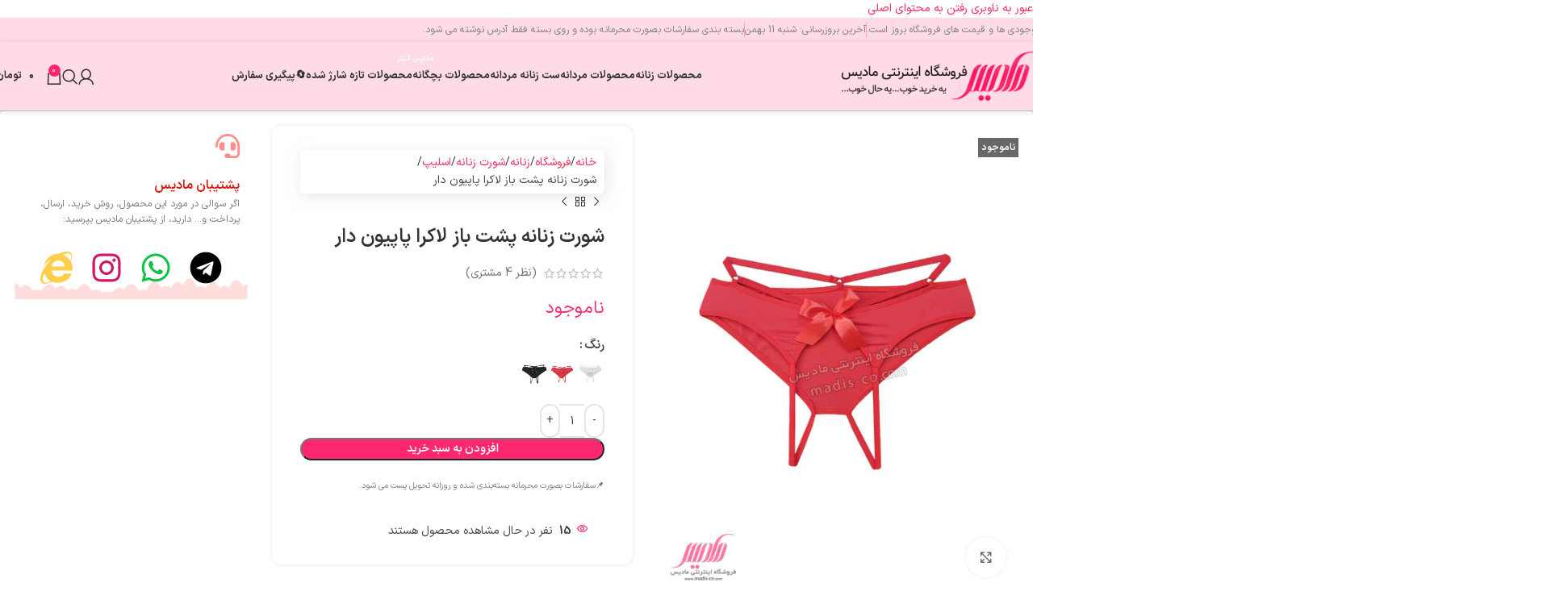

--- FILE ---
content_type: text/html; charset=UTF-8
request_url: https://madis-co.com/shop/%D8%B4%D9%88%D8%B1%D8%AA-%D8%B2%D9%86%D8%A7%D9%86%D9%87-%D9%BE%D8%B4%D8%AA-%D8%A8%D8%A7%D8%B2-%D9%84%D8%A7%DA%A9%D8%B1%D8%A7-%D9%BE%D8%A7%D9%BE%DB%8C%D9%88%D9%86-%D8%AF%D8%A7%D8%B1/
body_size: 73447
content:
<!DOCTYPE html><html dir="rtl" lang="fa-IR" prefix="og: https://ogp.me/ns#"><head><script data-no-optimize="1">var litespeed_docref=sessionStorage.getItem("litespeed_docref");litespeed_docref&&(Object.defineProperty(document,"referrer",{get:function(){return litespeed_docref}}),sessionStorage.removeItem("litespeed_docref"));</script> <meta charset="UTF-8"><link rel="profile" href="https://gmpg.org/xfn/11"><link rel="pingback" href="https://madis-co.com/xmlrpc.php"> <script type="litespeed/javascript">!function(e,c){e[c]=e[c]+(e[c]&&" ")+"quform-js"}(document.documentElement,"className")</script> <style>img:is([sizes="auto" i], [sizes^="auto," i]) { contain-intrinsic-size: 3000px 1500px }</style><title>شورت زنانه پشت باز لاکرا پاپیون دار - فروشگاه اینترنتی مادیس</title><meta name="description" content="نام محصول: شورت زنانه پشت باز لاکرا پاپیون دار"/><meta name="robots" content="follow, index, max-snippet:-1, max-video-preview:-1, max-image-preview:large"/><link rel="canonical" href="https://madis-co.com/shop/%d8%b4%d9%88%d8%b1%d8%aa-%d8%b2%d9%86%d8%a7%d9%86%d9%87-%d9%be%d8%b4%d8%aa-%d8%a8%d8%a7%d8%b2-%d9%84%d8%a7%da%a9%d8%b1%d8%a7-%d9%be%d8%a7%d9%be%db%8c%d9%88%d9%86-%d8%af%d8%a7%d8%b1/" /><meta property="og:locale" content="fa_IR" /><meta property="og:type" content="product" /><meta property="og:title" content="شورت زنانه پشت باز لاکرا پاپیون دار - فروشگاه اینترنتی مادیس" /><meta property="og:description" content="نام محصول: شورت زنانه پشت باز لاکرا پاپیون دار" /><meta property="og:url" content="https://madis-co.com/shop/%d8%b4%d9%88%d8%b1%d8%aa-%d8%b2%d9%86%d8%a7%d9%86%d9%87-%d9%be%d8%b4%d8%aa-%d8%a8%d8%a7%d8%b2-%d9%84%d8%a7%da%a9%d8%b1%d8%a7-%d9%be%d8%a7%d9%be%db%8c%d9%88%d9%86-%d8%af%d8%a7%d8%b1/" /><meta property="og:site_name" content="فروشگاه اینترنتی مادیس" /><meta property="og:updated_time" content="2024-12-21T19:20:34+03:30" /><meta property="og:image" content="https://madis-co.com/wp-content/uploads/2022/12/13284-35.jpg" /><meta property="og:image:secure_url" content="https://madis-co.com/wp-content/uploads/2022/12/13284-35.jpg" /><meta property="og:image:width" content="1000" /><meta property="og:image:height" content="1300" /><meta property="og:image:alt" content="شورت زنانه پشت باز لاکرا پاپیون دار" /><meta property="og:image:type" content="image/jpeg" /><meta name="twitter:card" content="summary_large_image" /><meta name="twitter:title" content="شورت زنانه پشت باز لاکرا پاپیون دار - فروشگاه اینترنتی مادیس" /><meta name="twitter:description" content="نام محصول: شورت زنانه پشت باز لاکرا پاپیون دار" /><meta name="twitter:image" content="https://madis-co.com/wp-content/uploads/2022/12/13284-35.jpg" /><meta name="twitter:label1" content="قیمت" /><meta name="twitter:data1" content="۶۵,۰۰۰&nbsp;تومان" /><meta name="twitter:label2" content="دسترسی" /><meta name="twitter:data2" content="تمـــام شد!" /> <script type="application/ld+json" class="rank-math-schema">{"@context":"https://schema.org","@graph":[{"@type":["Organization","Person"],"@id":"https://madis-co.com/#person","name":"\u0641\u0631\u0648\u0634\u06af\u0627\u0647 \u0627\u06cc\u0646\u062a\u0631\u0646\u062a\u06cc \u0645\u0627\u062f\u06cc\u0633","url":"https://madis-co.com"},{"@type":"WebSite","@id":"https://madis-co.com/#website","url":"https://madis-co.com","name":"\u0641\u0631\u0648\u0634\u06af\u0627\u0647 \u0627\u06cc\u0646\u062a\u0631\u0646\u062a\u06cc \u0645\u0627\u062f\u06cc\u0633","publisher":{"@id":"https://madis-co.com/#person"},"inLanguage":"fa-IR"},{"@type":"ImageObject","@id":"https://madis-co.com/wp-content/uploads/2022/12/13284-35.jpg","url":"https://madis-co.com/wp-content/uploads/2022/12/13284-35.jpg","width":"1000","height":"1300","caption":"\u0634\u0648\u0631\u062a \u0632\u0646\u0627\u0646\u0647 \u067e\u0634\u062a \u0628\u0627\u0632 \u0644\u0627\u06a9\u0631\u0627 \u067e\u0627\u067e\u06cc\u0648\u0646 \u062f\u0627\u0631","inLanguage":"fa-IR"},{"@type":"ItemPage","@id":"https://madis-co.com/shop/%d8%b4%d9%88%d8%b1%d8%aa-%d8%b2%d9%86%d8%a7%d9%86%d9%87-%d9%be%d8%b4%d8%aa-%d8%a8%d8%a7%d8%b2-%d9%84%d8%a7%da%a9%d8%b1%d8%a7-%d9%be%d8%a7%d9%be%db%8c%d9%88%d9%86-%d8%af%d8%a7%d8%b1/#webpage","url":"https://madis-co.com/shop/%d8%b4%d9%88%d8%b1%d8%aa-%d8%b2%d9%86%d8%a7%d9%86%d9%87-%d9%be%d8%b4%d8%aa-%d8%a8%d8%a7%d8%b2-%d9%84%d8%a7%da%a9%d8%b1%d8%a7-%d9%be%d8%a7%d9%be%db%8c%d9%88%d9%86-%d8%af%d8%a7%d8%b1/","name":"\u0634\u0648\u0631\u062a \u0632\u0646\u0627\u0646\u0647 \u067e\u0634\u062a \u0628\u0627\u0632 \u0644\u0627\u06a9\u0631\u0627 \u067e\u0627\u067e\u06cc\u0648\u0646 \u062f\u0627\u0631 - \u0641\u0631\u0648\u0634\u06af\u0627\u0647 \u0627\u06cc\u0646\u062a\u0631\u0646\u062a\u06cc \u0645\u0627\u062f\u06cc\u0633","datePublished":"2022-12-23T17:59:46+03:30","dateModified":"2024-12-21T19:20:34+03:30","isPartOf":{"@id":"https://madis-co.com/#website"},"primaryImageOfPage":{"@id":"https://madis-co.com/wp-content/uploads/2022/12/13284-35.jpg"},"inLanguage":"fa-IR"},{"@type":"Product","name":"\u0634\u0648\u0631\u062a \u0632\u0646\u0627\u0646\u0647 \u067e\u0634\u062a \u0628\u0627\u0632 \u0644\u0627\u06a9\u0631\u0627 \u067e\u0627\u067e\u06cc\u0648\u0646 \u062f\u0627\u0631 - \u0641\u0631\u0648\u0634\u06af\u0627\u0647 \u0627\u06cc\u0646\u062a\u0631\u0646\u062a\u06cc \u0645\u0627\u062f\u06cc\u0633","description":"\u0646\u0627\u0645 \u0645\u062d\u0635\u0648\u0644: \u0634\u0648\u0631\u062a \u0632\u0646\u0627\u0646\u0647 \u067e\u0634\u062a \u0628\u0627\u0632 \u0644\u0627\u06a9\u0631\u0627 \u067e\u0627\u067e\u06cc\u0648\u0646 \u062f\u0627\u0631","sku":"3413284-\u0644\u0627\u06a9\u0631\u0627","category":"\u0632\u0646\u0627\u0646\u0647 &gt; \u0634\u0648\u0631\u062a \u0632\u0646\u0627\u0646\u0647 &gt; \u0627\u0633\u0644\u06cc\u067e","mainEntityOfPage":{"@id":"https://madis-co.com/shop/%d8%b4%d9%88%d8%b1%d8%aa-%d8%b2%d9%86%d8%a7%d9%86%d9%87-%d9%be%d8%b4%d8%aa-%d8%a8%d8%a7%d8%b2-%d9%84%d8%a7%da%a9%d8%b1%d8%a7-%d9%be%d8%a7%d9%be%db%8c%d9%88%d9%86-%d8%af%d8%a7%d8%b1/#webpage"},"image":[{"@type":"ImageObject","url":"https://madis-co.com/wp-content/uploads/2022/12/13284-35.jpg","height":"1300","width":"1000"},{"@type":"ImageObject","url":"https://madis-co.com/wp-content/uploads/2022/12/13284-37.jpg","height":"1300","width":"1000"},{"@type":"ImageObject","url":"https://madis-co.com/wp-content/uploads/2022/12/13284-40.jpg","height":"1300","width":"1000"},{"@type":"ImageObject","url":"https://madis-co.com/wp-content/uploads/2022/12/13284-38.jpg","height":"1300","width":"1000"},{"@type":"ImageObject","url":"https://madis-co.com/wp-content/uploads/2022/12/13284-36.jpg","height":"1000","width":"1300"},{"@type":"ImageObject","url":"https://madis-co.com/wp-content/uploads/2022/12/13284-39.jpg","height":"1000","width":"1300"}],"aggregateRating":{"@type":"AggregateRating","ratingValue":"3.75","bestRating":"5","ratingCount":"4","reviewCount":"4"},"review":[{"@type":"Review","@id":"https://madis-co.com/shop/%d8%b4%d9%88%d8%b1%d8%aa-%d8%b2%d9%86%d8%a7%d9%86%d9%87-%d9%be%d8%b4%d8%aa-%d8%a8%d8%a7%d8%b2-%d9%84%d8%a7%da%a9%d8%b1%d8%a7-%d9%be%d8%a7%d9%be%db%8c%d9%88%d9%86-%d8%af%d8%a7%d8%b1/#li-comment-100078","description":"\u0639\u0627\u0644\u06cc","datePublished":"2024-11-06 02:21:47","reviewRating":{"@type":"Rating","ratingValue":"4","bestRating":"5","worstRating":"1"},"author":{"@type":"Person","name":"\u0632\u0647\u0631\u0627 \u062f\u0631\u06cc\u0627\u0628\u0631"}},{"@type":"Review","@id":"https://madis-co.com/shop/%d8%b4%d9%88%d8%b1%d8%aa-%d8%b2%d9%86%d8%a7%d9%86%d9%87-%d9%be%d8%b4%d8%aa-%d8%a8%d8%a7%d8%b2-%d9%84%d8%a7%da%a9%d8%b1%d8%a7-%d9%be%d8%a7%d9%be%db%8c%d9%88%d9%86-%d8%af%d8%a7%d8%b1/#li-comment-97278","description":"\u0645\u062d\u0635\u0648\u0644 \u062e\u0648\u0628 \u0648 \u0641\u0627\u062a\u0646\u0632\u06cc \u0628\u0648\u062f","datePublished":"2024-10-03 18:09:42","reviewRating":{"@type":"Rating","ratingValue":"3","bestRating":"5","worstRating":"1"},"author":{"@type":"Person","name":"\u0627\u0645\u06cc\u0631\u0633\u0639\u06cc\u062f"}},{"@type":"Review","@id":"https://madis-co.com/shop/%d8%b4%d9%88%d8%b1%d8%aa-%d8%b2%d9%86%d8%a7%d9%86%d9%87-%d9%be%d8%b4%d8%aa-%d8%a8%d8%a7%d8%b2-%d9%84%d8%a7%da%a9%d8%b1%d8%a7-%d9%be%d8%a7%d9%be%db%8c%d9%88%d9%86-%d8%af%d8%a7%d8%b1/#li-comment-89246","description":"\u062c\u0630\u0627\u0628 \u0648 \u062a\u0646\u067e\u0648\u0634 \u0632\u06cc\u0628\u0627","datePublished":"2024-07-14 13:51:50","reviewRating":{"@type":"Rating","ratingValue":"4","bestRating":"5","worstRating":"1"},"author":{"@type":"Person","name":"\u0627\u062d\u0645\u062f \u0634\u0639\u0628\u0627\u0646\u06cc"}},{"@type":"Review","@id":"https://madis-co.com/shop/%d8%b4%d9%88%d8%b1%d8%aa-%d8%b2%d9%86%d8%a7%d9%86%d9%87-%d9%be%d8%b4%d8%aa-%d8%a8%d8%a7%d8%b2-%d9%84%d8%a7%da%a9%d8%b1%d8%a7-%d9%be%d8%a7%d9%be%db%8c%d9%88%d9%86-%d8%af%d8%a7%d8%b1/#li-comment-83836","description":"\u0645\u062f\u0644\u0634 \u0642\u0634\u0646\u06af\u0647","datePublished":"2024-05-14 18:30:06","reviewRating":{"@type":"Rating","ratingValue":"4","bestRating":"5","worstRating":"1"},"author":{"@type":"Person","name":"\u062d\u0627\u0646\u06cc\u0647"}}],"offers":{"@type":"Offer","price":"650000","priceValidUntil":"2027-12-31","priceCurrency":"IRR","availability":"http://schema.org/OutOfStock","seller":{"@type":"Person","@id":"https://madis-co.com/","name":"\u0641\u0631\u0648\u0634\u06af\u0627\u0647 \u0627\u06cc\u0646\u062a\u0631\u0646\u062a\u06cc \u0645\u0627\u062f\u06cc\u0633","url":"https://madis-co.com"},"url":"https://madis-co.com/shop/%d8%b4%d9%88%d8%b1%d8%aa-%d8%b2%d9%86%d8%a7%d9%86%d9%87-%d9%be%d8%b4%d8%aa-%d8%a8%d8%a7%d8%b2-%d9%84%d8%a7%da%a9%d8%b1%d8%a7-%d9%be%d8%a7%d9%be%db%8c%d9%88%d9%86-%d8%af%d8%a7%d8%b1/"},"color":"\u0633\u0641\u06cc\u062f, \u0642\u0631\u0645\u0632, \u0645\u0634\u06a9\u06cc","additionalProperty":[{"@type":"PropertyValue","name":"pa_size","value":"L, M, XL"},{"@type":"PropertyValue","name":"pa_cloth","value":"\u062a\u0648\u0631"},{"@type":"PropertyValue","name":"pa_panties-type","value":"\u0627\u0633\u0644\u06cc\u067e"},{"@type":"PropertyValue","name":"pa_brand","value":"\u0645\u062a\u0641\u0631\u0642\u0647-\u0627\u06cc\u0631\u0627\u0646\u06cc"},{"@type":"PropertyValue","name":"pa_special-feature","value":"\u0628\u062f\u0646 \u0646\u0645\u0627, \u067e\u0627\u067e\u06cc\u0648\u0646 \u062f\u0627\u0631, \u067e\u0634\u062a \u0628\u0627\u0632"},{"@type":"PropertyValue","name":"pa_pattern-cloth","value":"\u0633\u0627\u062f\u0647"}],"@id":"https://madis-co.com/shop/%d8%b4%d9%88%d8%b1%d8%aa-%d8%b2%d9%86%d8%a7%d9%86%d9%87-%d9%be%d8%b4%d8%aa-%d8%a8%d8%a7%d8%b2-%d9%84%d8%a7%da%a9%d8%b1%d8%a7-%d9%be%d8%a7%d9%be%db%8c%d9%88%d9%86-%d8%af%d8%a7%d8%b1/#richSnippet"}]}</script> <link rel="alternate" type="application/rss+xml" title="فروشگاه اینترنتی مادیس &raquo; خوراک" href="https://madis-co.com/feed/" /><link rel="alternate" type="application/rss+xml" title="فروشگاه اینترنتی مادیس &raquo; خوراک دیدگاه‌ها" href="https://madis-co.com/comments/feed/" /><link rel="alternate" type="application/rss+xml" title="فروشگاه اینترنتی مادیس &raquo; شورت زنانه پشت باز لاکرا پاپیون دار خوراک دیدگاه‌ها" href="https://madis-co.com/shop/%d8%b4%d9%88%d8%b1%d8%aa-%d8%b2%d9%86%d8%a7%d9%86%d9%87-%d9%be%d8%b4%d8%aa-%d8%a8%d8%a7%d8%b2-%d9%84%d8%a7%da%a9%d8%b1%d8%a7-%d9%be%d8%a7%d9%be%db%8c%d9%88%d9%86-%d8%af%d8%a7%d8%b1/feed/" /><style id="litespeed-ccss">:root{ --primary-color:#bc7ca5;--primary-color-200:#bf86b0;--primary-color-400:#be88b0;--primary-color-600:#ca73d7;--secondary-color:#a3278c;--gradient-bg:linear-gradient( -90deg, #a3278c, #a3278c8c );--gradient-bg-0:linear-gradient( 0deg, #a3278ce3, #a3278c )}@media screen and (max-width:768px){:root{--master-font-size:1.315rem}}.screen-reader-text{height:1px;margin:-1px;overflow:hidden;padding:0;position:absolute;top:-10000em;width:1px;clip:rect(0,0,0,0);border:0}.elementor *,.elementor :after,.elementor :before{box-sizing:border-box}.elementor a{box-shadow:none;text-decoration:none}.elementor img{border:none;border-radius:0;box-shadow:none;height:auto;max-width:100%}.elementor-element{--flex-direction:initial;--flex-wrap:initial;--justify-content:initial;--align-items:initial;--align-content:initial;--gap:initial;--flex-basis:initial;--flex-grow:initial;--flex-shrink:initial;--order:initial;--align-self:initial;align-self:var(--align-self);flex-basis:var(--flex-basis);flex-grow:var(--flex-grow);flex-shrink:var(--flex-shrink);order:var(--order)}.elementor-element:where(.e-con-full,.elementor-widget){align-content:var(--align-content);align-items:var(--align-items);flex-direction:var(--flex-direction);flex-wrap:var(--flex-wrap);gap:var(--row-gap) var(--column-gap);justify-content:var(--justify-content)}.elementor-invisible{visibility:hidden}.elementor-align-right{text-align:right}:root{--page-title-display:block}h1.entry-title{display:var(--page-title-display)}.elementor-section{position:relative}.elementor-section .elementor-container{display:flex;margin-left:auto;margin-right:auto;position:relative}@media (max-width:1024px){.elementor-section .elementor-container{flex-wrap:wrap}}.elementor-section.elementor-section-boxed>.elementor-container{max-width:1140px}.elementor-widget-wrap{align-content:flex-start;flex-wrap:wrap;position:relative;width:100%}.elementor:not(.elementor-bc-flex-widget) .elementor-widget-wrap{display:flex}.elementor-widget-wrap>.elementor-element{width:100%}.elementor-widget{position:relative}.elementor-widget:not(:last-child){margin-bottom:var(--kit-widget-spacing,20px)}.elementor-column{display:flex;min-height:1px;position:relative}.elementor-column-gap-default>.elementor-column>.elementor-element-populated{padding:10px}.elementor-inner-section .elementor-column-gap-no .elementor-element-populated{padding:0}@media (min-width:768px){.elementor-column.elementor-col-14{width:14.285%}.elementor-column.elementor-col-16{width:16.666%}.elementor-column.elementor-col-50{width:50%}.elementor-column.elementor-col-100{width:100%}}@media (max-width:767px){.elementor-column{width:100%}}@media (prefers-reduced-motion:no-preference){html{scroll-behavior:smooth}}.e-con{--border-radius:0;--border-top-width:0px;--border-right-width:0px;--border-bottom-width:0px;--border-left-width:0px;--border-style:initial;--border-color:initial;--container-widget-width:100%;--container-widget-height:initial;--container-widget-flex-grow:0;--container-widget-align-self:initial;--content-width:min(100%,var(--container-max-width,1140px));--width:100%;--min-height:initial;--height:auto;--text-align:initial;--margin-top:0px;--margin-right:0px;--margin-bottom:0px;--margin-left:0px;--padding-top:var(--container-default-padding-top,10px);--padding-right:var(--container-default-padding-right,10px);--padding-bottom:var(--container-default-padding-bottom,10px);--padding-left:var(--container-default-padding-left,10px);--position:relative;--z-index:revert;--overflow:visible;--gap:var(--widgets-spacing,20px);--row-gap:var(--widgets-spacing-row,20px);--column-gap:var(--widgets-spacing-column,20px);--overlay-mix-blend-mode:initial;--overlay-opacity:1;--e-con-grid-template-columns:repeat(3,1fr);--e-con-grid-template-rows:repeat(2,1fr);border-radius:var(--border-radius);height:var(--height);min-height:var(--min-height);min-width:0;overflow:var(--overflow);position:var(--position);width:var(--width);z-index:var(--z-index);--flex-wrap-mobile:wrap;margin-block-end:var(--margin-block-end);margin-block-start:var(--margin-block-start);margin-inline-end:var(--margin-inline-end);margin-inline-start:var(--margin-inline-start);padding-inline-end:var(--padding-inline-end);padding-inline-start:var(--padding-inline-start);--margin-block-start:var(--margin-top);--margin-block-end:var(--margin-bottom);--margin-inline-start:var(--margin-left);--margin-inline-end:var(--margin-right);--padding-inline-start:var(--padding-left);--padding-inline-end:var(--padding-right);--padding-block-start:var(--padding-top);--padding-block-end:var(--padding-bottom);--border-block-start-width:var(--border-top-width);--border-block-end-width:var(--border-bottom-width);--border-inline-start-width:var(--border-left-width);--border-inline-end-width:var(--border-right-width)}body.rtl .e-con{--padding-inline-start:var(--padding-right);--padding-inline-end:var(--padding-left);--margin-inline-start:var(--margin-right);--margin-inline-end:var(--margin-left);--border-inline-start-width:var(--border-right-width);--border-inline-end-width:var(--border-left-width)}.e-con.e-flex{--flex-direction:column;--flex-basis:auto;--flex-grow:0;--flex-shrink:1;flex:var(--flex-grow) var(--flex-shrink) var(--flex-basis)}.e-con>.e-con-inner{padding-block-end:var(--padding-block-end);padding-block-start:var(--padding-block-start);text-align:var(--text-align)}.e-con.e-flex>.e-con-inner{flex-direction:var(--flex-direction)}.e-con,.e-con>.e-con-inner{display:var(--display)}.e-con-boxed.e-flex{align-content:normal;align-items:normal;flex-direction:column;flex-wrap:nowrap;justify-content:normal}.e-con-boxed{gap:initial;text-align:initial}.e-con.e-flex>.e-con-inner{align-content:var(--align-content);align-items:var(--align-items);align-self:auto;flex-basis:auto;flex-grow:1;flex-shrink:1;flex-wrap:var(--flex-wrap);justify-content:var(--justify-content)}.e-con>.e-con-inner{gap:var(--row-gap) var(--column-gap);height:100%;margin:0 auto;max-width:var(--content-width);padding-inline-end:0;padding-inline-start:0;width:100%}:is(.elementor-section-wrap,[data-elementor-id])>.e-con{--margin-left:auto;--margin-right:auto;max-width:min(100%,var(--width))}.e-con .elementor-widget.elementor-widget{margin-block-end:0}.e-con:before{border-block-end-width:var(--border-block-end-width);border-block-start-width:var(--border-block-start-width);border-color:var(--border-color);border-inline-end-width:var(--border-inline-end-width);border-inline-start-width:var(--border-inline-start-width);border-radius:var(--border-radius);border-style:var(--border-style);content:var(--background-overlay);display:block;height:max(100% + var(--border-top-width) + var(--border-bottom-width),100%);left:calc(0px - var(--border-left-width));mix-blend-mode:var(--overlay-mix-blend-mode);opacity:var(--overlay-opacity);position:absolute;top:calc(0px - var(--border-top-width));width:max(100% + var(--border-left-width) + var(--border-right-width),100%)}.e-con .elementor-widget{min-width:0}.e-con.e-con>.e-con-inner>.elementor-widget{max-width:100%}@media (max-width:767px){.e-con.e-flex{--width:100%;--flex-wrap:var(--flex-wrap-mobile)}}.elementor-heading-title{line-height:1;margin:0;padding:0}.elementor-icon{color:#69727d;display:inline-block;font-size:50px;line-height:1;text-align:center}.elementor-icon svg{display:block;height:1em;position:relative;width:1em}.elementor-icon svg:before{left:50%;position:absolute;transform:translateX(-50%)}[data-elementor-type=popup]:not(.elementor-edit-area){display:none}.elementor-widget-image{text-align:center}.elementor-widget-image img{display:inline-block;vertical-align:middle}.elementor-kit-114465{--e-global-color-primary:#6EC1E4;--e-global-color-secondary:#54595F;--e-global-color-text:#7A7A7A;--e-global-color-accent:#FF276E;--e-global-color-ee0687c:#FF276E;--e-global-color-b38559b:#21ADB2;--e-global-typography-primary-font-weight:600;--e-global-typography-secondary-font-weight:400;--e-global-typography-text-font-weight:400;--e-global-typography-accent-font-weight:500}.elementor-kit-114465 button,.elementor-kit-114465 input[type="button"],.elementor-kit-114465 input[type="submit"]{background-color:var(--e-global-color-accent);border-radius:15px 15px 15px 15px}.elementor-kit-114465 h1{font-size:24px;font-weight:600}.elementor-section.elementor-section-boxed>.elementor-container{max-width:1140px}.e-con{--container-max-width:1140px}.elementor-widget:not(:last-child){margin-block-end:20px}.elementor-element{--widgets-spacing:20px 20px;--widgets-spacing-row:20px;--widgets-spacing-column:20px}h1.entry-title{display:var(--page-title-display)}@media (max-width:1024px){.elementor-section.elementor-section-boxed>.elementor-container{max-width:1024px}.e-con{--container-max-width:1024px}}@media (max-width:767px){.elementor-section.elementor-section-boxed>.elementor-container{max-width:767px}.e-con{--container-max-width:767px}}.elementor-117880 .elementor-element.elementor-element-be58d11{padding:40px 40px 40px 40px}.elementor-136024 .elementor-element.elementor-element-a834c03{--display:flex;--flex-direction:column;--container-widget-width:100%;--container-widget-height:initial;--container-widget-flex-grow:0;--container-widget-align-self:initial;--flex-wrap-mobile:wrap}.elementor-136024 .elementor-element.elementor-element-3ccd72a{text-align:center}.elementor-136024 .elementor-element.elementor-element-3ccd72a img{border-radius:25px 25px 25px 25px;box-shadow:0 0 10px 0 rgb(0 0 0 / .5)}span.price{display:block;margin:0 0 1.714285714rem}:root{--wd-text-line-height:1.6;--wd-brd-radius:.001px;--wd-form-height:42px;--wd-form-color:inherit;--wd-form-placeholder-color:inherit;--wd-form-bg:transparent;--wd-form-brd-color:rgba(0,0,0,0.1);--wd-form-brd-color-focus:rgba(0,0,0,0.15);--wd-form-chevron:url([data-uri]);--wd-main-bgcolor:#fff;--wd-scroll-w:.001px;--wd-admin-bar-h:.001px;--wd-block-spacing:20px;--wd-header-banner-mt:.001px;--wd-sticky-nav-w:.001px;--color-white:#fff;--color-gray-100:#f7f7f7;--color-gray-200:#f1f1f1;--color-gray-300:#bbb;--color-gray-400:#a5a5a5;--color-gray-500:#767676;--color-gray-600:#666;--color-gray-700:#555;--color-gray-800:#333;--color-gray-900:#242424;--bgcolor-black-rgb:0,0,0;--bgcolor-white-rgb:255,255,255;--bgcolor-white:#fff;--bgcolor-gray-100:#f7f7f7;--bgcolor-gray-200:#f7f7f7;--bgcolor-gray-300:#f1f1f1;--bgcolor-gray-400:rgba(187,187,187,0.4);--brdcolor-gray-200:rgba(0,0,0,0.075);--brdcolor-gray-300:rgba(0,0,0,0.105);--brdcolor-gray-400:rgba(0,0,0,0.12);--brdcolor-gray-500:rgba(0,0,0,0.2);--wd-start:start;--wd-end:end;--wd-center:center;--wd-stretch:stretch}html,body,div,span,h1,h2,h4,p,a,img,small,strong,ul,li,form,label,table,tbody,tr,th,td,aside,figure,header,nav,section{margin:0;padding:0;border:0;vertical-align:baseline;font:inherit;font-size:100%}*,*:before,*:after{-webkit-box-sizing:border-box;-moz-box-sizing:border-box;box-sizing:border-box}html{line-height:1;-webkit-text-size-adjust:100%;font-family:sans-serif;overflow-x:hidden;overflow-y:scroll}ul{list-style:none}a img{border:none}aside,figure,header,main,nav,section{display:block}a,button,input{touch-action:manipulation}button,input,select,textarea{margin:0;color:inherit;font:inherit}button{overflow:visible}button,html input[type="button"],input[type="submit"]{-webkit-appearance:button}button::-moz-focus-inner,input::-moz-focus-inner{padding:0;border:0;padding:0;border:0}.rtl{direction:rtl}body{margin:0;background-color:#fff;color:var(--wd-text-color);text-rendering:optimizeLegibility;font-weight:var(--wd-text-font-weight);font-style:var(--wd-text-font-style);font-size:var(--wd-text-font-size);font-family:var(--wd-text-font);-webkit-font-smoothing:antialiased;-moz-osx-font-smoothing:grayscale;line-height:var(--wd-text-line-height)}@supports (overflow:clip){body{overflow-x:clip}}:is(body){height:auto}p{margin-bottom:var(--wd-tags-mb,20px)}a{color:var(--wd-link-color);text-decoration:none}:is(h1,h2,h3,h4,h5,h6,.title) a{color:inherit}label{display:block;margin-bottom:5px;color:var(--wd-title-color);vertical-align:middle;font-weight:400}.required{border:none;color:#E01020;font-size:16px;line-height:1}strong{font-weight:600}small{font-size:80%}img{max-width:100%;height:auto;border:0;vertical-align:middle}svg:not(:root){overflow:hidden}h1{font-size:28px}h2{font-size:24px}h4{font-size:18px}h1,h2,h4,.title{display:block;margin-bottom:var(--wd-tags-mb,20px);color:var(--wd-title-color);text-transform:var(--wd-title-transform);font-weight:var(--wd-title-font-weight);font-style:var(--wd-title-font-style);font-family:var(--wd-title-font);line-height:1.4}.wd-entities-title{display:block;color:var(--wd-entities-title-color);word-wrap:break-word;font-weight:var(--wd-entities-title-font-weight);font-style:var(--wd-entities-title-font-style);font-family:var(--wd-entities-title-font);text-transform:var(--wd-entities-title-transform);line-height:1.4}:is(ul,ol){margin-bottom:var(--list-mb);padding-right:var(--li-pl);--list-mb:20px;--li-mb:10px;--li-pl:17px}:is(ul,ol) li{margin-bottom:var(--li-mb)}:is(ul,ol) li:last-child{margin-bottom:0}li>:is(ul,ol){margin-top:var(--li-mb);margin-bottom:0}ul{list-style:disc}.wd-sub-menu,.wd-sub-menu ul,.wd-nav{list-style:none;--li-pl:0}.wd-sub-menu,.wd-sub-menu ul,.wd-nav{--list-mb:0;--li-mb:0}.text-center{--content-align:center;--wd-align:center;--text-align:center;text-align:var(--text-align)}.text-right{--text-align:right;text-align:var(--text-align);--content-align:flex-start;--wd-align:flex-start}.color-scheme-dark{--color-white:#fff;--color-gray-100:#f7f7f7;--color-gray-200:#f1f1f1;--color-gray-300:#bbb;--color-gray-400:#a5a5a5;--color-gray-500:#767676;--color-gray-600:#666;--color-gray-700:#555;--color-gray-800:#333;--color-gray-900:#242424;--bgcolor-black-rgb:0,0,0;--bgcolor-white-rgb:255,255,255;--bgcolor-white:#fff;--bgcolor-gray-100:#f7f7f7;--bgcolor-gray-200:#f7f7f7;--bgcolor-gray-300:#f1f1f1;--bgcolor-gray-400:rgba(187,187,187,0.4);--brdcolor-gray-200:rgba(0,0,0,0.075);--brdcolor-gray-300:rgba(0,0,0,0.105);--brdcolor-gray-400:rgba(0,0,0,0.12);--brdcolor-gray-500:rgba(0,0,0,0.2);--wd-text-color:#767676;--wd-title-color:#242424;--wd-entities-title-color:#333;--wd-entities-title-color-hover:rgba(51,51,51,0.65);--wd-link-color:#333;--wd-link-color-hover:#242424;--wd-form-brd-color:rgba(0,0,0,0.1);--wd-form-brd-color-focus:rgba(0,0,0,0.15);--wd-form-placeholder-color:#767676;color:var(--wd-text-color)}.wd-fill{position:absolute;inset:0}.wd-hide{display:none!important}.wd-set-mb{--wd-mb:15px}.wd-set-mb>*{margin-bottom:var(--wd-mb)}.reset-last-child>*:last-child{margin-bottom:0}@keyframes wd-fadeIn{from{opacity:0}to{opacity:1}}@keyframes wd-fadeInBottomShort{from{transform:translate3d(0,20px,0)}to{transform:none}}table{margin-bottom:35px;width:100%;border-spacing:0;border-collapse:collapse;line-height:1.4}table th{padding:15px 10px;border-bottom:2px solid var(--brdcolor-gray-200);color:var(--wd-title-color);text-transform:uppercase;font-size:16px;font-weight:var(--wd-title-font-weight);font-style:var(--wd-title-font-style);font-family:var(--wd-title-font);vertical-align:middle;text-align:start}table td{padding:15px 12px;border-bottom:1px solid var(--brdcolor-gray-300);vertical-align:middle;text-align:start}table :is(tbody,tfoot) th{border-bottom:1px solid var(--brdcolor-gray-300);text-transform:none;font-size:inherit}.responsive-table{overflow-x:auto;margin-bottom:35px}.responsive-table table{margin-bottom:0}input[type='email'],input[type='number'],input[type='text'],:root textarea,:root select{-webkit-appearance:none;-moz-appearance:none;appearance:none}input[type='email'],input[type='number'],input[type='text'],:root textarea,:root select{padding:0 15px;max-width:100%;width:100%;height:var(--wd-form-height);border:var(--wd-form-brd-width) solid var(--wd-form-brd-color);border-radius:var(--wd-form-brd-radius);background-color:var(--wd-form-bg);box-shadow:none;color:var(--wd-form-color);vertical-align:middle;font-size:14px}::-webkit-input-placeholder{color:var(--wd-form-placeholder-color)}::-moz-placeholder{color:var(--wd-form-placeholder-color)}:-moz-placeholder{color:var(--wd-form-placeholder-color)}input[type="number"]{padding:0;text-align:center}input[type="number"]::-webkit-inner-spin-button,input[type="number"]::-webkit-outer-spin-button{height:auto}:root textarea{overflow:auto;padding:10px 15px;min-height:190px;resize:vertical}:root select{padding-left:30px;background-image:var(--wd-form-chevron);background-position:left 10px top 50%;background-size:auto 18px;background-repeat:no-repeat}:root select option{background-color:var(--bgcolor-white)}input:-webkit-autofill{border-color:var(--wd-form-brd-color);-webkit-box-shadow:0 0 0 1000px var(--wd-form-bg) inset;-webkit-text-fill-color:var(--wd-form-color)}:is(.btn,.button,button,[type=submit],[type=button]){position:relative;display:inline-flex;align-items:center;justify-content:center;gap:5px;outline:none;border-radius:var(--btn-brd-radius,0);vertical-align:middle;text-align:center;text-decoration:none;text-shadow:none;line-height:1.2;color:var(--btn-color,#3E3E3E);border:var(--btn-brd-width,0) var(--btn-brd-style,solid) var(--btn-brd-color,#E9E9E9);background-color:var(--btn-bgcolor,#F3F3F3);box-shadow:var(--btn-box-shadow,unset);text-transform:var(--btn-transform,uppercase);font-weight:var(--btn-font-weight,600);font-family:var(--btn-font-family,inherit);font-style:var(--btn-font-style,unset);padding:var(--btn-padding,5px 20px);min-height:var(--btn-height,42px);font-size:var(--btn-font-size,13px)}[class*="wd-grid"]{--wd-col:var(--wd-col-lg);--wd-gap:var(--wd-gap-lg);--wd-col-lg:1;--wd-gap-lg:20px}.wd-grid-g{display:grid;grid-template-columns:repeat(var(--wd-col),minmax(0,1fr));gap:var(--wd-gap)}.wd-grid-col{grid-column:auto/span var(--wd-col)}[class*="wd-grid-f"]{display:flex;flex-wrap:wrap;gap:var(--wd-gap)}.wd-grid-f-inline>.wd-col{flex:0 0 var(--wd-f-basis,auto)}.wd-scroll-content{overflow:hidden;overflow-y:auto;-webkit-overflow-scrolling:touch;max-height:50vh}@-moz-document url-prefix(){.wd-scroll-content{scrollbar-width:thin}}.wd-dropdown{--wd-align:var(--wd-start);position:absolute;top:100%;right:0;z-index:380;margin-top:15px;margin-left:0;margin-right:calc(var(--nav-gap, .001px) / 2 * -1);background-color:var(--bgcolor-white);background-position:bottom left;background-clip:border-box;background-repeat:no-repeat;box-shadow:0 0 3px rgb(0 0 0 / .15);text-align:var(--wd-align);border-radius:var(--wd-brd-radius);visibility:hidden;opacity:0;transform:translateY(15px) translateZ(0)}.wd-dropdown:after{content:"";position:absolute;inset-inline:0;bottom:100%;height:15px}.wd-dropdown-menu{min-height:min(var(--wd-dropdown-height, unset),var(--wd-content-h, var(--wd-dropdown-height, unset)));width:var(--wd-dropdown-width);background-image:var(--wd-dropdown-bg-img)}.wd-dropdown-menu:is(.wd-design-sized,.wd-design-full-width,.wd-design-full-height)>.container>.wd-grid-f-inline{--wd-f-basis:200px}.wd-dropdown-menu.wd-design-full-width{--wd-dropdown-width:100vw}:is(.wd-nav-sticky,.wd-header-nav) .wd-dropdown-menu.wd-design-full-width{border-radius:0}.wd-dropdown-menu.wd-design-full-width:not(.wd-scroll){padding-block:var(--wd-dropdown-padding,30px);padding-right:calc(var(--wd-scroll-w) + var(--wd-sticky-nav-w))}.wd-side-hidden{--wd-side-hidden-w:340px;position:fixed;inset-block:var(--wd-admin-bar-h) 0;z-index:500;overflow:hidden;overflow-y:auto;-webkit-overflow-scrolling:touch;width:min(var(--wd-side-hidden-w),100vw);background-color:var(--bgcolor-white)}.wd-side-hidden.wd-left{right:auto;left:0;transform:translate3d(-100%,0,0)}.wd-sub-menu{--sub-menu-color:#838383;--sub-menu-color-hover:var(--wd-primary-color)}.wd-sub-menu li{position:relative}.wd-sub-menu li>a{position:relative;display:flex;align-items:center;padding-top:8px;padding-bottom:8px;color:var(--sub-menu-color);font-size:14px;line-height:1.3}.wd-sub-accented>li>a{--sub-menu-color:#333;--sub-menu-color-hover:var(--wd-primary-color);text-transform:uppercase;font-weight:600}.wd-nav{--nav-gap:20px;display:inline-flex;flex-wrap:wrap;justify-content:var(--text-align,var(--wd-align));text-align:right;gap:1px var(--nav-gap)}.wd-nav>li{position:relative}.wd-nav>li>a{position:relative;display:flex;align-items:center;flex-direction:row;text-transform:uppercase;font-weight:600;font-size:13px;line-height:1.2}.wd-nav>li>a .menu-label{right:calc(100% - 30px);margin-right:0}.wd-nav>li:is(.wd-has-children,.menu-item-has-children)>a:after{margin-right:4px;font-weight:400;font-style:normal;font-size:clamp(6px,50%,18px);order:3;content:"\f129";font-family:"woodmart-font"}.wd-nav[class*="wd-style-"]{--nav-color:#333;--nav-color-hover:rgba(51,51,51,0.7);--nav-color-active:rgba(51,51,51,0.7);--nav-chevron-color:rgba(82, 82, 82, .45)}.wd-nav[class*="wd-style-"]>li>a{color:var(--nav-color)}.wd-nav[class*="wd-style-"]>li:is(.current-menu-item,.wd-active,.active)>a{color:var(--nav-color-active)}.wd-nav[class*="wd-style-"]>li:is(.wd-has-children,.menu-item-has-children)>a:after{color:var(--nav-chevron-color)}.wd-nav.wd-style-default{--nav-color-hover:var(--wd-primary-color);--nav-color-active:var(--wd-primary-color)}.wd-nav[class*="wd-style-underline"] .nav-link-text{position:relative;display:inline-block;padding-block:1px;line-height:1.2}.wd-nav[class*="wd-style-underline"] .nav-link-text:after{content:'';position:absolute;top:100%;right:0;width:0;height:2px;background-color:var(--wd-primary-color)}.wd-nav[class*="wd-style-underline"]>li:is(:hover,.current-menu-item,.wd-active,.active)>a .nav-link-text:after{width:100%}.wd-close-side{position:fixed;background-color:rgb(0 0 0 / .7);opacity:0;z-index:400}[class*="screen-reader"]{position:absolute!important;clip:rect(1px,1px,1px,1px);transform:scale(0)}.wd-breadcrumbs>:is(span,a):last-child{font-weight:600;color:var(--wd-bcrumb-color-active)}.wd-breadcrumbs .wd-delimiter{margin-inline:8px;color:var(--wd-bcrumb-delim-color)}.wd-breadcrumbs .wd-delimiter:after{content:"/"}:is(.wd-breadcrumbs,.yoast-breadcrumb){--wd-link-color:var(--color-gray-500);--wd-link-color-hover:var(--color-gray-700);--wd-bcrumb-color-active:var(--color-gray-900)}.wd-action-btn{display:inline-flex;vertical-align:middle}.wd-action-btn>a{display:inline-flex;align-items:center;justify-content:center;color:var(--wd-action-color,var(--color-gray-800))}.wd-action-btn>a:before{font-size:var(--wd-action-icon-size,1.1em);font-family:"woodmart-font"}.wd-action-btn>a:after{position:absolute;top:calc(50% - .5em);right:0;opacity:0;font-size:var(--wd-action-icon-size,1.1em);content:"";display:inline-block;width:1em;height:1em;border:1px solid #fff0;border-left-color:var(--color-gray-900);border-radius:50%;vertical-align:middle;animation:wd-rotate 450ms infinite linear var(--wd-anim-state,paused)}.wd-action-btn.wd-style-text>a{position:relative;font-weight:600;line-height:1}.wd-action-btn.wd-style-text>a:before{margin-inline-end:.3em;font-weight:400}.wd-cross-icon>a:before{content:"\f112"}.wd-heading{display:flex;flex:0 0 auto;align-items:center;justify-content:flex-end;gap:10px;padding:20px 15px;border-bottom:1px solid var(--brdcolor-gray-300)}.wd-heading .title{flex:1 1 auto;margin-bottom:0;font-size:130%}.wd-heading .wd-action-btn{flex:0 0 auto}.wd-heading .wd-action-btn.wd-style-text>a{height:25px}:is(.widget,.wd-widget,div[class^="vc_wp"]){line-height:1.4;--wd-link-color:var(--color-gray-500);--wd-link-color-hover:var(--color-gray-800)}.widget{margin-bottom:30px;padding-bottom:30px;border-bottom:1px solid var(--brdcolor-gray-300)}.widget:last-child{margin-bottom:0;padding-bottom:0;border-bottom:none}:is(.wd-entry-content,.entry-content,.is-layout-flow,.is-layout-constrained,.is-layout-constrained>.wp-block-group__inner-container)>*{margin-block:0 var(--wd-block-spacing)}:is(.wd-entry-content,.entry-content,.is-layout-flow,.is-layout-constrained,.is-layout-constrained>.wp-block-group__inner-container)>*:last-child{margin-bottom:0}.wd-page-wrapper{position:relative;background-color:var(--wd-main-bgcolor)}body:not([class*="wrapper-boxed"]){background-color:var(--wd-main-bgcolor)}.wd-page-content{min-height:50vh;background-color:var(--wd-main-bgcolor)}.container,.container-fluid{width:100%;max-width:var(--wd-container-w);padding-inline:15px;margin-inline:auto}.container-fluid{max-width:none}.wd-content-layout{padding-block:40px}:where(.wd-content-layout>div){grid-column:auto/span var(--wd-col)}.wd-sidebar .wd-heading{display:none}@media (min-width:769px){.searchform.wd-style-default:not(.wd-with-cat) .wd-clear-search{padding-inline-end:10px;border-inline-end:1px solid var(--wd-form-brd-color)}}@media (min-width:1025px){.wd-hide-lg{display:none!important}.wd-scroll{--scrollbar-track-bg:rgba(0,0,0,0.05);--scrollbar-thumb-bg:rgba(0,0,0,0.12)}.wd-scroll ::-webkit-scrollbar{width:5px}.wd-scroll ::-webkit-scrollbar-track{background-color:var(--scrollbar-track-bg)}.wd-scroll ::-webkit-scrollbar-thumb{background-color:var(--scrollbar-thumb-bg)}}@media (min-width:1200px){.wrapper-full-width-content .container{max-width:100%}}@media (max-width:1024px){@supports not (overflow:clip){body{overflow:hidden}}[class*="wd-grid"]{--wd-col:var(--wd-col-md);--wd-gap:var(--wd-gap-md);--wd-col-md:var(--wd-col-lg);--wd-gap-md:var(--wd-gap-lg)}.wd-side-hidden{--wd-side-hidden-w:min(300px, 80vw)}.wd-close-side{top:-150px}}@media (max-width:768.98px){[class*="wd-grid"]{--wd-col:var(--wd-col-sm);--wd-gap:var(--wd-gap-sm);--wd-col-sm:var(--wd-col-md);--wd-gap-sm:var(--wd-gap-md)}.searchform.wd-style-default .wd-clear-search{padding-inline-end:10px;border-inline-end:1px solid var(--wd-form-brd-color)}}@media (max-width:576px){[class*="wd-grid"]{--wd-col:var(--wd-col-xs);--wd-gap:var(--wd-gap-xs);--wd-col-xs:var(--wd-col-sm);--wd-gap-xs:var(--wd-gap-sm)}}:is(.wd-entry-content,.entry-content)>.elementor{margin-bottom:0}.elementor-column-gap-no{--wd-el-column-gap:0.001px}.elementor-column-gap-default{--wd-el-column-gap:20px}.elementor-section.wd-negative-gap>.elementor-container{margin-left:calc(var(--wd-el-column-gap) / 2 * -1);margin-right:calc(var(--wd-el-column-gap) / 2 * -1)}.elementor-section-boxed.wd-negative-gap .elementor-container{max-width:none}.e-con-boxed.wd-negative-gap{--container-max-width:none}[class*="wd-section-stretch"]{position:relative;min-width:calc(100vw - var(--wd-scroll-w) - var(--wd-sticky-nav-w));width:calc(100vw - var(--wd-scroll-w) - var(--wd-sticky-nav-w));left:calc(-50% - -50vw - var(--wd-scroll-w) / 2 - var(--wd-sticky-nav-w) / 2)}[class*="wd-section-stretch"].wd-negative-gap{--padding-left:15px;--padding-right:15px}[class*="wd-section-stretch"].wd-negative-gap:where(.elementor-section){padding-inline:15px}@media (prefers-reduced-motion:no-preference){html{scroll-behavior:auto}}.wd-divider .elementor-shape-fill{-webkit-transform:none;transform:none}.elementor-location-popup{overflow-x:hidden}.woocommerce-breadcrumb{display:inline-flex;align-items:center;flex-wrap:wrap}.amount{color:var(--wd-primary-color);font-weight:600}.price{color:var(--wd-primary-color)}.woocommerce-notices-wrapper:empty{display:none}:is(.blockOverlay,.wd-loader-overlay):after{position:absolute;top:calc(50% - 13px);left:calc(50% - 13px);content:"";display:inline-block;width:26px;height:26px;border:1px solid #fff0;border-left-color:var(--color-gray-900);border-radius:50%;vertical-align:middle;animation:wd-rotate 450ms infinite linear var(--wd-anim-state,paused);--wd-anim-state:running}.wd-loader-overlay{z-index:340;border-radius:inherit;animation:wd-fadeIn .6s ease both;background-color:rgba(var(--bgcolor-white-rgb),.6);border-radius:var(--wd-brd-radius)}.wd-loader-overlay:not(.wd-loading){display:none}.single_add_to_cart_button{border-radius:var(--btn-accented-brd-radius);color:var(--btn-accented-color);box-shadow:var(--btn-accented-box-shadow);background-color:var(--btn-accented-bgcolor);text-transform:var(--btn-accented-transform,var(--btn-transform,uppercase));font-weight:var(--btn-accented-font-weight,var(--btn-font-weight,600));font-family:var(--btn-accented-font-family,var(--btn-font-family,inherit));font-style:var(--btn-accented-font-style,var(--btn-font-style,unset))}form.cart{display:flex;flex-wrap:wrap;gap:10px;justify-content:var(--content-align)}form.cart>*{flex:1 1 100%}form.cart :where(.single_add_to_cart_button,.wd-buy-now-btn,.quantity){flex:0 0 auto}.single_add_to_cart_button:before{content:"";position:absolute;inset:0;opacity:0;z-index:1;border-radius:inherit;background-color:inherit;box-shadow:inherit}.single_add_to_cart_button:after{position:absolute;top:calc(50% - 9px);inset-inline-start:calc(50% - 9px);opacity:0;z-index:2;content:"";display:inline-block;width:18px;height:18px;border:1px solid #fff0;border-left-color:currentColor;border-radius:50%;vertical-align:middle;animation:wd-rotate 450ms infinite linear var(--wd-anim-state,paused)}.star-rating{position:relative;display:inline-block;vertical-align:middle;white-space:nowrap;letter-spacing:2px;font-weight:400;color:#EABE12;width:fit-content;font-family:"woodmart-font"}.star-rating:before{content:"\f149" "\f149" "\f149" "\f149" "\f149";color:var(--color-gray-300)}.star-rating span{position:absolute;inset-block:0;inset-inline-start:0;overflow:hidden;width:100%;text-indent:99999px}.star-rating span:before{content:"\f148" "\f148" "\f148" "\f148" "\f148";position:absolute;top:0;inset-inline-start:0;text-indent:0}div.quantity{--wd-form-height:42px;display:inline-flex;vertical-align:top;white-space:nowrap}div.quantity input[type=number]::-webkit-inner-spin-button,div.quantity input[type=number]::-webkit-outer-spin-button,div.quantity input[type="number"]{margin:0;-webkit-appearance:none;-moz-appearance:none;appearance:none}div.quantity :is(input[type="number"],input[type="text"],input[type="button"]){display:inline-block;color:var(--wd-form-color)}div.quantity input[type="number"]{width:30px;border-radius:0;border-right:none;border-left:none}div.quantity input[type="button"]{padding:0 5px;min-width:25px;min-height:unset;height:var(--wd-form-height);border:var(--wd-form-brd-width) solid var(--wd-form-brd-color);background:var(--wd-form-bg);box-shadow:none}div.quantity .minus{border-start-start-radius:var(--wd-form-brd-radius);border-end-start-radius:var(--wd-form-brd-radius)}div.quantity .plus{border-start-end-radius:var(--wd-form-brd-radius);border-end-end-radius:var(--wd-form-brd-radius)}@-moz-document url-prefix(){div.quantity input[type="number"]{-webkit-appearance:textfield;-moz-appearance:textfield;appearance:textfield}}.product_title{font-size:34px;line-height:1.2;--page-title-display:block}@media (max-width:1024px){.woocommerce-breadcrumb .wd-last-link{--wd-link-color:var(--color-gray-900);font-weight:600}.woocommerce-breadcrumb .wd-last-link~span{display:none}.product_title{font-size:24px}}@media (max-width:768.98px){.product_title{font-size:20px}}.shop_attributes{margin-bottom:0;overflow:hidden;--wd-attr-v-gap:30px;--wd-attr-h-gap:30px;--wd-attr-col:1;--wd-attr-brd-width:1px;--wd-attr-brd-style:solid;--wd-attr-brd-color:var(--brdcolor-gray-300);--wd-attr-img-width:24px}.shop_attributes tbody{display:grid;grid-template-columns:repeat(var(--wd-attr-col),1fr);margin-bottom:calc(-1 * (var(--wd-attr-v-gap) + var(--wd-attr-brd-width)));column-gap:var(--wd-attr-h-gap)}.shop_attributes tr{display:flex;align-items:center;gap:10px 20px;justify-content:space-between;padding-bottom:calc(var(--wd-attr-v-gap) / 2);margin-bottom:calc(var(--wd-attr-v-gap) / 2);border-bottom:var(--wd-attr-brd-width) var(--wd-attr-brd-style) var(--wd-attr-brd-color)}.shop_attributes :is(th,td){padding:0;border:none}.shop_attributes th{display:flex;flex:0 1 auto;font-family:var(--wd-text-font)}.shop_attributes td{text-align:end}.shop_attributes p{margin-bottom:0}.shop_attributes :is(.wd-attr-name,.wd-attr-term){display:inline-flex;align-items:center;gap:10px}:root{--wd-text-font:IRANSansXFaNum;--wd-text-font-weight:400;--wd-text-color:#444444;--wd-text-font-size:14px;--wd-title-font:IRANSansXFaNum;--wd-title-font-weight:400;--wd-title-color:#4c4c4c;--wd-entities-title-font:iransansdn;--wd-entities-title-font-weight:400;--wd-entities-title-color:#333333;--wd-entities-title-color-hover:rgb(51 51 51 / 65%);--wd-alternative-font:IRANSansXFaNum;--wd-widget-title-font:iransansdn;--wd-widget-title-font-weight:600;--wd-widget-title-transform:uppercase;--wd-widget-title-color:#333;--wd-widget-title-font-size:14px;--wd-header-el-font:iransansdn;--wd-header-el-font-weight:700;--wd-header-el-transform:uppercase;--wd-header-el-font-size:13px;--wd-primary-color:#ff276e;--wd-alternative-color:rgb(29,152,165);--wd-link-color:rgb(242,41,91);--wd-link-color-hover:rgb(29,152,165);--btn-default-font-family:IRANSansXFaNum;--btn-default-bgcolor:#ff276e;--btn-default-bgcolor-hover:rgb(29,152,165);--btn-accented-font-family:IRANSansXFaNum;--btn-accented-bgcolor:#ff276e;--btn-accented-bgcolor-hover:rgb(29,152,165);--wd-form-brd-width:2px;--notices-success-bg:rgb(29,152,165);--notices-success-color:#fff;--notices-warning-bg:rgb(255,225,94);--notices-warning-color:rgb(0,0,0)}.single-product .wd-page-content{background-color:#ededed;background-image:none}.product-labels .product-label.out-of-stock{background-color:#686868;color:#fff}.woocommerce-product-gallery{--wd-gallery-gap:5px}:root{--wd-form-brd-radius:35px;--btn-default-color:#333;--btn-default-color-hover:#333;--btn-accented-color:#fff;--btn-accented-color-hover:#fff;--btn-default-brd-radius:35px;--btn-default-box-shadow:none;--btn-default-box-shadow-hover:none;--btn-accented-brd-radius:35px;--btn-accented-box-shadow:none;--btn-accented-box-shadow-hover:none;--wd-brd-radius:12px}@media screen{.product-label.out-of-stock{background-color:#00bcd4;color:#fff}.out-of-stock{padding:5px 0px!important}.product-label{letter-spacing:0}.wd-tools-text .woocommerce-Price-currencySymbol{float:left;padding-right:6px}.single-breadcrumbs-wrapper .woocommerce-breadcrumb{background-color:#fff;padding:5px 10px;border-radius:5px;box-shadow:2px 4px 18px 0 rgb(209 208 208 / 50%)}.single-product-page .product-image-summary-wrap{background-color:#fff;padding:18px;border-radius:5px;box-shadow:2px 4px 18px 0 rgb(187 178 178 / 50%)}.product_title{font-size:20px}.woocommerce-Reviews{display:flow-root!important}.wd-nav-wrapper.wd-nav-tabs-wrapper.text-center{border:1px solid #E8E2E2;border-radius:10px;padding:8px}}.star-rating span:before{color:rgb(255 255 255 / 0)}:root{--wd-top-bar-h:.00001px;--wd-top-bar-sm-h:.00001px;--wd-top-bar-sticky-h:40px;--wd-top-bar-brd-w:.00001px;--wd-header-general-h:85px;--wd-header-general-sm-h:65px;--wd-header-general-sticky-h:60px;--wd-header-general-brd-w:1px;--wd-header-bottom-h:.00001px;--wd-header-bottom-sm-h:.00001px;--wd-header-bottom-sticky-h:.00001px;--wd-header-bottom-brd-w:.00001px;--wd-header-clone-h:.00001px;--wd-header-brd-w:calc(var(--wd-top-bar-brd-w) + var(--wd-header-general-brd-w) + var(--wd-header-bottom-brd-w));--wd-header-h:calc(var(--wd-top-bar-h) + var(--wd-header-general-h) + var(--wd-header-bottom-h) + var(--wd-header-brd-w));--wd-header-sticky-h:calc(var(--wd-top-bar-sticky-h) + var(--wd-header-general-sticky-h) + var(--wd-header-bottom-sticky-h) + var(--wd-header-clone-h) + var(--wd-header-brd-w));--wd-header-sm-h:calc(var(--wd-top-bar-sm-h) + var(--wd-header-general-sm-h) + var(--wd-header-bottom-sm-h) + var(--wd-header-brd-w))}.whb-top-bar{background-color:rgb(131 183 53)}.whb-general-header{background-color:rgb(255 218 231);border-color:rgb(187 187 187);border-bottom-width:1px;border-bottom-style:solid}.whb-header-bottom{background-color:rgb(225 253 255);border-bottom-width:0;border-bottom-style:solid}.wd-nav-mobile>li>a>.menu-label{position:static;margin-top:0;margin-inline-start:5px;opacity:1;align-self:center}.wd-nav-mobile>li>a>.menu-label:before{content:none}.whb-flex-row{display:flex;flex-direction:row;flex-wrap:nowrap;justify-content:space-between}.whb-column{display:flex;align-items:center;flex-direction:row;max-height:inherit}.whb-col-left,.whb-mobile-left{justify-content:flex-start;margin-right:-10px}.whb-col-right,.whb-mobile-right{justify-content:flex-end;margin-left:-10px}.whb-col-mobile{flex:1 1 auto;justify-content:center;margin-inline:-10px}.whb-flex-flex-middle .whb-col-center{flex:1 1 0%}.whb-flex-equal-sides :is(.whb-col-left,.whb-col-right){flex:1 1 0%}.whb-col-1 :is(.whb-flex-row,.whb-column){max-width:calc(100% + 20px);justify-content:center}.whb-col-1 :is(.whb-col-left,.whb-mobile-left){flex:1 1 auto;margin-inline:-10px}.whb-col-1 .wd-header-html{max-width:100%}.whb-general-header :is(.whb-mobile-left,.whb-mobile-right){flex:1 1 0%}.whb-with-shadow{box-shadow:0 1px 8px rgb(0 0 0 / .1)}.whb-main-header{position:relative;top:0;right:0;left:0;z-index:390;backface-visibility:hidden;-webkit-backface-visibility:hidden}.wd-header-nav,.site-logo{padding-inline:10px}.wd-header-nav.wd-full-height,.wd-header-divider.wd-full-height,.wd-header-divider.wd-full-height:before{height:100%}.wd-header-nav{flex:1 1 auto}.whb-color-light .wd-header-nav>span{color:rgb(255 255 255 / .8)}.wd-nav-main:not(.wd-offsets-calculated) .wd-dropdown:not(.wd-design-default){opacity:0}@supports (-webkit-touch-callout:none){.wd-nav-main:not(.wd-offsets-calculated) .wd-dropdown:not(.wd-design-default){transform:translateY(15px) translateZ(0)}}.wd-nav-main>li>a{height:40px;font-weight:var(--wd-header-el-font-weight);font-style:var(--wd-header-el-font-style);font-size:var(--wd-header-el-font-size);font-family:var(--wd-header-el-font);text-transform:var(--wd-header-el-transform)}.site-logo{max-height:inherit}.wd-logo{max-height:inherit}.wd-logo img{padding-top:5px;padding-bottom:5px;max-height:inherit;transform:translateZ(0);backface-visibility:hidden;-webkit-backface-visibility:hidden;perspective:800px}.wd-switch-logo .wd-sticky-logo{display:none;animation:wd-fadeIn .5s ease}.wd-header-divider:before{content:"";display:block;height:18px;border-right:1px solid}.whb-color-light .wd-header-divider:before{border-color:var(--wd-divider-color,rgb(255 255 255 / .25))}.whb-col-right .wd-header-divider:last-child{padding-left:10px}.wd-header-mobile-nav .wd-tools-icon:before{content:"\f15a";font-family:"woodmart-font"}.mobile-nav .searchform{--wd-form-brd-width:0;--wd-form-bg:transparent;--wd-form-color:var(--color-gray-500);--wd-form-placeholder-color:var(--color-gray-500);z-index:4;box-shadow:0 -1px 9px rgb(0 0 0 / .17)}.mobile-nav .searchform input[type="text"]{padding-left:70px;padding-right:20px;height:70px;font-weight:600}.mobile-nav .wd-dropdown-results{position:relative;z-index:4;border-radius:0;inset-inline:auto}.wd-nav-mobile{display:none;margin-inline:0;animation:wd-fadeIn 1s ease}.wd-nav-mobile>li{flex:1 1 100%;max-width:100%;width:100%}.wd-nav-mobile>li>a{color:var(--color-gray-800)}.wd-nav-mobile li.menu-item-has-children>a:after{content:none}.wd-nav-mobile .wd-with-icon>a:before{margin-left:7px;font-weight:400;font-family:"woodmart-font"}.wd-nav-mobile .menu-item-account>a:before{content:"\f124"}.wd-nav-mobile.wd-active{display:block}.wd-nav-mobile>li,.wd-nav-mobile>li>ul li{display:flex;flex-wrap:wrap}.wd-nav-mobile>li>a,.wd-nav-mobile>li>ul li>a{flex:1 1 0%;padding:5px 20px;min-height:50px;border-bottom:1px solid var(--brdcolor-gray-300)}.wd-nav-mobile>li>:is(.wd-sub-menu,.sub-sub-menu),.wd-nav-mobile>li>ul li>:is(.wd-sub-menu,.sub-sub-menu){display:none;flex:1 1 100%;order:3}@media (min-width:1025px){.whb-top-bar-inner{height:var(--wd-top-bar-h);max-height:var(--wd-top-bar-h)}.whb-general-header-inner{height:var(--wd-header-general-h);max-height:var(--wd-header-general-h)}.whb-header-bottom-inner{height:var(--wd-header-bottom-h);max-height:var(--wd-header-bottom-h)}.whb-hidden-lg,.whb-hidden-desktop{display:none}}@media (max-width:1024px){.whb-top-bar-inner{height:var(--wd-top-bar-sm-h);max-height:var(--wd-top-bar-sm-h)}.whb-general-header-inner{height:var(--wd-header-general-sm-h);max-height:var(--wd-header-general-sm-h)}.whb-header-bottom-inner{height:var(--wd-header-bottom-sm-h);max-height:var(--wd-header-bottom-sm-h)}.whb-visible-lg,.whb-hidden-mobile{display:none}}.wd-tools-element{position:relative;--wd-header-el-color:#333;--wd-header-el-color-hover:rgba(51,51,51,.6)}.wd-tools-element>a{display:flex;align-items:center;justify-content:center;height:40px;color:var(--wd-header-el-color);line-height:1;padding-inline:10px}.wd-tools-element .wd-tools-icon{position:relative;display:flex;align-items:center;justify-content:center;font-size:0}.wd-tools-element .wd-tools-icon:before{font-size:20px}.wd-tools-element .wd-tools-text{margin-inline-start:8px;text-transform:var(--wd-header-el-transform);white-space:nowrap;font-weight:var(--wd-header-el-font-weight);font-style:var(--wd-header-el-font-style);font-size:var(--wd-header-el-font-size);font-family:var(--wd-header-el-font)}.wd-tools-element .wd-tools-count{z-index:1;width:var(--wd-count-size,15px);height:var(--wd-count-size,15px);border-radius:50%;text-align:center;letter-spacing:0;font-weight:400;line-height:var(--wd-count-size,15px)}.wd-tools-element.wd-style-icon .wd-tools-text{display:none!important}.wd-custom-icon{max-width:var(--wd-tools-icon-width,38px);width:var(--wd-tools-icon-width,revert-layer)}.wd-tools-custom-icon .wd-tools-icon:before,.wd-tools-custom-icon .wd-tools-icon:after{display:none}.wd-tools-element:is(.wd-design-2,.wd-design-5) .wd-tools-count{position:absolute;top:-5px;inset-inline-end:-9px;background-color:var(--wd-primary-color);color:#fff;font-size:9px}.wd-header-text,.wd-header-html{padding-inline:10px}.wd-header-text{--wd-tags-mb:10px;flex:1 1 auto}.whb-top-bar .wd-header-text{font-size:12px;line-height:1.2}.whb-color-light .wd-header-text{--wd-text-color:rgba(255,255,255,0.8);--wd-title-color:#fff;--wd-link-color:rgba(255,255,255,0.9);--wd-link-color-hover:#fff;color:var(--wd-text-color)}.menu-label{position:absolute;bottom:85%;z-index:1;display:inline-block;margin-inline-start:-20px;padding:2px 4px;border-radius:calc(var(--wd-brd-radius) / 1.5);background-color:var(--wd-label-color);color:#fff;vertical-align:middle;text-transform:uppercase;white-space:nowrap;font-weight:600;font-size:9px;font-family:var(--wd-text-font);line-height:12px}.menu-label:before{content:"";position:absolute;top:100%;inset-inline-start:10px;border:4px solid var(--wd-label-color);border-bottom-color:transparent!important;border-inline-end-color:transparent!important;border-inline-end-width:7px;border-inline-start-width:0}.menu-label-green{--wd-label-color:#65B32E}.elementor-98614 .elementor-element.elementor-element-84a3159:not(.elementor-motion-effects-element-type-background){background-image:url(https://madis-co.com/wp-content/uploads/2019/06/menu-women2.png);background-repeat:no-repeat;background-size:auto}.elementor-98614 .elementor-element.elementor-element-65b0ecc>.elementor-container>.elementor-column>.elementor-widget-wrap{align-content:center;align-items:center}.elementor-98614 .elementor-element.elementor-element-65b0ecc>.elementor-shape-bottom .elementor-shape-fill{fill:#FF7474}.elementor-98614 .elementor-element.elementor-element-65b0ecc>.elementor-shape-bottom svg{height:3px}.elementor-98614 .elementor-element.elementor-element-65b0ecc>.elementor-shape-bottom{z-index:2}.elementor-98614 .elementor-element.elementor-element-65b0ecc{margin:0 0 5px 0}.elementor-98614 .elementor-element.elementor-element-28f272a{text-align:right}.elementor-98614 .elementor-element.elementor-element-423a48f{text-align:right}.elementor-98614 .elementor-element.elementor-element-423a48f .elementor-heading-title{font-size:16px;font-weight:600;color:#000}.elementor-98614 .elementor-element.elementor-element-6bbad87 .elementor-icon-list-items:not(.elementor-inline-items) .elementor-icon-list-item:not(:last-child){padding-bottom:calc(10px/2)}.elementor-98614 .elementor-element.elementor-element-6bbad87 .elementor-icon-list-items:not(.elementor-inline-items) .elementor-icon-list-item:not(:first-child){margin-top:calc(10px/2)}.elementor-98614 .elementor-element.elementor-element-6bbad87 .elementor-icon-list-icon svg{fill:#FF8C8C}.elementor-98614 .elementor-element.elementor-element-6bbad87{--e-icon-list-icon-size:14px;--e-icon-list-icon-align:left;--e-icon-list-icon-margin:0 calc(var(--e-icon-list-icon-size, 1em) * 0.25) 0 0;--icon-vertical-offset:0px}.elementor-98614 .elementor-element.elementor-element-6bbad87 .elementor-icon-list-item>a{font-weight:400}.elementor-98614 .elementor-element.elementor-element-2f5c1a7>.elementor-container>.elementor-column>.elementor-widget-wrap{align-content:center;align-items:center}.elementor-98614 .elementor-element.elementor-element-2f5c1a7>.elementor-shape-bottom .elementor-shape-fill{fill:#FF7474}.elementor-98614 .elementor-element.elementor-element-2f5c1a7>.elementor-shape-bottom svg{height:3px}.elementor-98614 .elementor-element.elementor-element-2f5c1a7>.elementor-shape-bottom{z-index:2}.elementor-98614 .elementor-element.elementor-element-2f5c1a7{margin:0 0 5px 0}.elementor-98614 .elementor-element.elementor-element-c5363f7{text-align:right}.elementor-98614 .elementor-element.elementor-element-cba095c{text-align:right}.elementor-98614 .elementor-element.elementor-element-cba095c .elementor-heading-title{font-size:16px;font-weight:600;color:#000}.elementor-98614 .elementor-element.elementor-element-2ddf380 .elementor-icon-list-items:not(.elementor-inline-items) .elementor-icon-list-item:not(:last-child){padding-bottom:calc(10px/2)}.elementor-98614 .elementor-element.elementor-element-2ddf380 .elementor-icon-list-items:not(.elementor-inline-items) .elementor-icon-list-item:not(:first-child){margin-top:calc(10px/2)}.elementor-98614 .elementor-element.elementor-element-2ddf380 .elementor-icon-list-icon svg{fill:#FF8C8C}.elementor-98614 .elementor-element.elementor-element-2ddf380{--e-icon-list-icon-size:14px;--e-icon-list-icon-align:left;--e-icon-list-icon-margin:0 calc(var(--e-icon-list-icon-size, 1em) * 0.25) 0 0;--icon-vertical-offset:0px}.elementor-98614 .elementor-element.elementor-element-2ddf380 .elementor-icon-list-item>a{font-weight:400}.elementor-98614 .elementor-element.elementor-element-ef78b0a>.elementor-container>.elementor-column>.elementor-widget-wrap{align-content:center;align-items:center}.elementor-98614 .elementor-element.elementor-element-ef78b0a>.elementor-shape-bottom .elementor-shape-fill{fill:#FF7474}.elementor-98614 .elementor-element.elementor-element-ef78b0a>.elementor-shape-bottom svg{height:3px}.elementor-98614 .elementor-element.elementor-element-ef78b0a>.elementor-shape-bottom{z-index:2}.elementor-98614 .elementor-element.elementor-element-ef78b0a{margin:0 0 7px 0}.elementor-98614 .elementor-element.elementor-element-b5e3f22{text-align:right}.elementor-98614 .elementor-element.elementor-element-cce08b2{text-align:right}.elementor-98614 .elementor-element.elementor-element-cce08b2 .elementor-heading-title{font-size:16px;font-weight:600;color:#000}.elementor-98614 .elementor-element.elementor-element-915dfb6 .elementor-icon-list-items:not(.elementor-inline-items) .elementor-icon-list-item:not(:last-child){padding-bottom:calc(10px/2)}.elementor-98614 .elementor-element.elementor-element-915dfb6 .elementor-icon-list-items:not(.elementor-inline-items) .elementor-icon-list-item:not(:first-child){margin-top:calc(10px/2)}.elementor-98614 .elementor-element.elementor-element-915dfb6 .elementor-icon-list-icon svg{fill:#FF8C8C}.elementor-98614 .elementor-element.elementor-element-915dfb6{--e-icon-list-icon-size:14px;--e-icon-list-icon-align:left;--e-icon-list-icon-margin:0 calc(var(--e-icon-list-icon-size, 1em) * 0.25) 0 0;--icon-vertical-offset:0px}.elementor-98614 .elementor-element.elementor-element-915dfb6 .elementor-icon-list-item>a{font-weight:400}.elementor-98614 .elementor-element.elementor-element-444bbd3>.elementor-container>.elementor-column>.elementor-widget-wrap{align-content:center;align-items:center}.elementor-98614 .elementor-element.elementor-element-444bbd3>.elementor-shape-bottom .elementor-shape-fill{fill:#FF7474}.elementor-98614 .elementor-element.elementor-element-444bbd3>.elementor-shape-bottom svg{height:3px}.elementor-98614 .elementor-element.elementor-element-444bbd3>.elementor-shape-bottom{z-index:2}.elementor-98614 .elementor-element.elementor-element-444bbd3{margin:0 0 5px 0}.elementor-98614 .elementor-element.elementor-element-a36d11b{text-align:right}.elementor-98614 .elementor-element.elementor-element-bb78e1d{text-align:right}.elementor-98614 .elementor-element.elementor-element-bb78e1d .elementor-heading-title{font-size:16px;font-weight:600;color:#000}.elementor-98614 .elementor-element.elementor-element-8c1a518 .elementor-icon-list-items:not(.elementor-inline-items) .elementor-icon-list-item:not(:last-child){padding-bottom:calc(10px/2)}.elementor-98614 .elementor-element.elementor-element-8c1a518 .elementor-icon-list-items:not(.elementor-inline-items) .elementor-icon-list-item:not(:first-child){margin-top:calc(10px/2)}.elementor-98614 .elementor-element.elementor-element-8c1a518 .elementor-icon-list-icon svg{fill:#FF8C8C}.elementor-98614 .elementor-element.elementor-element-8c1a518{--e-icon-list-icon-size:14px;--e-icon-list-icon-align:left;--e-icon-list-icon-margin:0 calc(var(--e-icon-list-icon-size, 1em) * 0.25) 0 0;--icon-vertical-offset:0px}.elementor-98614 .elementor-element.elementor-element-8c1a518 .elementor-icon-list-item>a{font-weight:400}.elementor-98614 .elementor-element.elementor-element-4ac71ef>.elementor-container>.elementor-column>.elementor-widget-wrap{align-content:center;align-items:center}.elementor-98614 .elementor-element.elementor-element-4ac71ef>.elementor-shape-bottom .elementor-shape-fill{fill:#FF7474}.elementor-98614 .elementor-element.elementor-element-4ac71ef>.elementor-shape-bottom svg{height:3px}.elementor-98614 .elementor-element.elementor-element-4ac71ef{margin:0 0 5px 0}.elementor-98614 .elementor-element.elementor-element-22194cc{text-align:right}.elementor-98614 .elementor-element.elementor-element-02bf209{text-align:right}.elementor-98614 .elementor-element.elementor-element-02bf209 .elementor-heading-title{font-size:16px;font-weight:600;color:#000}.elementor-98614 .elementor-element.elementor-element-ce90d74 .elementor-icon-list-items:not(.elementor-inline-items) .elementor-icon-list-item:not(:last-child){padding-bottom:calc(10px/2)}.elementor-98614 .elementor-element.elementor-element-ce90d74 .elementor-icon-list-items:not(.elementor-inline-items) .elementor-icon-list-item:not(:first-child){margin-top:calc(10px/2)}.elementor-98614 .elementor-element.elementor-element-ce90d74 .elementor-icon-list-icon svg{fill:#FF8C8C}.elementor-98614 .elementor-element.elementor-element-ce90d74{--e-icon-list-icon-size:14px;--e-icon-list-icon-align:left;--e-icon-list-icon-margin:0 calc(var(--e-icon-list-icon-size, 1em) * 0.25) 0 0;--icon-vertical-offset:0px}.elementor-98614 .elementor-element.elementor-element-115f4ba>.elementor-container>.elementor-column>.elementor-widget-wrap{align-content:center;align-items:center}.elementor-98614 .elementor-element.elementor-element-115f4ba>.elementor-shape-bottom .elementor-shape-fill{fill:#FF7474}.elementor-98614 .elementor-element.elementor-element-115f4ba>.elementor-shape-bottom svg{height:3px}.elementor-98614 .elementor-element.elementor-element-115f4ba>.elementor-shape-bottom{z-index:2}.elementor-98614 .elementor-element.elementor-element-115f4ba{margin:0 0 5px 0}.elementor-98614 .elementor-element.elementor-element-2cc2918{text-align:right}.elementor-98614 .elementor-element.elementor-element-2bbf9b2{text-align:right}.elementor-98614 .elementor-element.elementor-element-2bbf9b2 .elementor-heading-title{font-size:16px;font-weight:600;color:#000}.elementor-98614 .elementor-element.elementor-element-09a8796 .elementor-icon-list-items:not(.elementor-inline-items) .elementor-icon-list-item:not(:last-child){padding-bottom:calc(10px/2)}.elementor-98614 .elementor-element.elementor-element-09a8796 .elementor-icon-list-items:not(.elementor-inline-items) .elementor-icon-list-item:not(:first-child){margin-top:calc(10px/2)}.elementor-98614 .elementor-element.elementor-element-09a8796 .elementor-icon-list-icon svg{fill:#FF8C8C}.elementor-98614 .elementor-element.elementor-element-09a8796{--e-icon-list-icon-size:14px;--e-icon-list-icon-align:left;--e-icon-list-icon-margin:0 calc(var(--e-icon-list-icon-size, 1em) * 0.25) 0 0;--icon-vertical-offset:0px}.elementor-98614 .elementor-element.elementor-element-a9cbcac>.elementor-container>.elementor-column>.elementor-widget-wrap{align-content:center;align-items:center}.elementor-98614 .elementor-element.elementor-element-a9cbcac>.elementor-shape-bottom .elementor-shape-fill{fill:#FF7474}.elementor-98614 .elementor-element.elementor-element-a9cbcac>.elementor-shape-bottom svg{height:3px}.elementor-98614 .elementor-element.elementor-element-a9cbcac>.elementor-shape-bottom{z-index:2}.elementor-98614 .elementor-element.elementor-element-a9cbcac{margin:0 0 5px 0}.elementor-98614 .elementor-element.elementor-element-5ddbd37{text-align:right}.elementor-98614 .elementor-element.elementor-element-74bb4a0{text-align:right}.elementor-98614 .elementor-element.elementor-element-74bb4a0 .elementor-heading-title{font-size:16px;font-weight:600;color:#000}.elementor-98614 .elementor-element.elementor-element-8a06dda .elementor-icon-list-items:not(.elementor-inline-items) .elementor-icon-list-item:not(:last-child){padding-bottom:calc(10px/2)}.elementor-98614 .elementor-element.elementor-element-8a06dda .elementor-icon-list-items:not(.elementor-inline-items) .elementor-icon-list-item:not(:first-child){margin-top:calc(10px/2)}.elementor-98614 .elementor-element.elementor-element-8a06dda .elementor-icon-list-icon svg{fill:#FF8C8C}.elementor-98614 .elementor-element.elementor-element-8a06dda{--e-icon-list-icon-size:14px;--e-icon-list-icon-align:left;--e-icon-list-icon-margin:0 calc(var(--e-icon-list-icon-size, 1em) * 0.25) 0 0;--icon-vertical-offset:0px}.elementor-98614 .elementor-element.elementor-element-ff0ec1b>.elementor-container>.elementor-column>.elementor-widget-wrap{align-content:center;align-items:center}.elementor-98614 .elementor-element.elementor-element-ff0ec1b>.elementor-shape-bottom .elementor-shape-fill{fill:#FF7474}.elementor-98614 .elementor-element.elementor-element-ff0ec1b>.elementor-shape-bottom svg{height:3px}.elementor-98614 .elementor-element.elementor-element-ff0ec1b>.elementor-shape-bottom{z-index:2}.elementor-98614 .elementor-element.elementor-element-ff0ec1b{margin:0 0 5px 0}.elementor-98614 .elementor-element.elementor-element-ed3e2a6{text-align:right}.elementor-98614 .elementor-element.elementor-element-e42535b{text-align:right}.elementor-98614 .elementor-element.elementor-element-e42535b .elementor-heading-title{font-size:16px;font-weight:600;color:#000}.elementor-98614 .elementor-element.elementor-element-eabeedb .elementor-icon-list-items:not(.elementor-inline-items) .elementor-icon-list-item:not(:last-child){padding-bottom:calc(10px/2)}.elementor-98614 .elementor-element.elementor-element-eabeedb .elementor-icon-list-items:not(.elementor-inline-items) .elementor-icon-list-item:not(:first-child){margin-top:calc(10px/2)}.elementor-98614 .elementor-element.elementor-element-eabeedb .elementor-icon-list-icon svg{fill:#FF8C8C}.elementor-98614 .elementor-element.elementor-element-eabeedb{--e-icon-list-icon-size:14px;--e-icon-list-icon-align:left;--e-icon-list-icon-margin:0 calc(var(--e-icon-list-icon-size, 1em) * 0.25) 0 0;--icon-vertical-offset:0px}.elementor-98614 .elementor-element.elementor-element-cc999f8>.elementor-container>.elementor-column>.elementor-widget-wrap{align-content:center;align-items:center}.elementor-98614 .elementor-element.elementor-element-cc999f8>.elementor-shape-bottom .elementor-shape-fill{fill:#FF7474}.elementor-98614 .elementor-element.elementor-element-cc999f8>.elementor-shape-bottom svg{height:3px}.elementor-98614 .elementor-element.elementor-element-cc999f8{margin:0 0 5px 0}.elementor-98614 .elementor-element.elementor-element-eab4206{text-align:right}.elementor-98614 .elementor-element.elementor-element-53f70e3{text-align:right}.elementor-98614 .elementor-element.elementor-element-53f70e3 .elementor-heading-title{font-size:16px;font-weight:600;color:#000}@media (min-width:768px){.elementor-98614 .elementor-element.elementor-element-1c8161f{width:15%}.elementor-98614 .elementor-element.elementor-element-171d504{width:84.996%}.elementor-98614 .elementor-element.elementor-element-575189a{width:15%}.elementor-98614 .elementor-element.elementor-element-eb63a6f{width:84.996%}.elementor-98614 .elementor-element.elementor-element-4b62e8e{width:14.996%}.elementor-98614 .elementor-element.elementor-element-ea419a2{width:85%}.elementor-98614 .elementor-element.elementor-element-3fa2627{width:14.996%}.elementor-98614 .elementor-element.elementor-element-f75c20d{width:85%}.elementor-98614 .elementor-element.elementor-element-0990cd9{width:15%}.elementor-98614 .elementor-element.elementor-element-6d7cc68{width:84.996%}.elementor-98614 .elementor-element.elementor-element-f9f2bbc{width:15%}.elementor-98614 .elementor-element.elementor-element-93b1328{width:84.996%}.elementor-98614 .elementor-element.elementor-element-3ed98ea{width:15%}.elementor-98614 .elementor-element.elementor-element-2f8c77f{width:84.996%}.elementor-98614 .elementor-element.elementor-element-25a1fec{width:14.996%}.elementor-98614 .elementor-element.elementor-element-d4892e3{width:85%}.elementor-98614 .elementor-element.elementor-element-12fa386{width:15%}.elementor-98614 .elementor-element.elementor-element-a57e16b{width:84.996%}}.elementor-99108 .elementor-element.elementor-element-c1b6f8f:not(.elementor-motion-effects-element-type-background){background-image:url(https://madis-co.com/wp-content/uploads/2019/06/menu-men.png);background-repeat:no-repeat;background-size:auto}.elementor-99108 .elementor-element.elementor-element-ebe661d>.elementor-container>.elementor-column>.elementor-widget-wrap{align-content:center;align-items:center}.elementor-99108 .elementor-element.elementor-element-ebe661d>.elementor-shape-bottom .elementor-shape-fill{fill:#FF7474}.elementor-99108 .elementor-element.elementor-element-ebe661d>.elementor-shape-bottom svg{height:3px}.elementor-99108 .elementor-element.elementor-element-ebe661d>.elementor-shape-bottom{z-index:2}.elementor-99108 .elementor-element.elementor-element-ebe661d{margin:0 0 5px 0}.elementor-99108 .elementor-element.elementor-element-a17c167{text-align:right}.elementor-99108 .elementor-element.elementor-element-9d4bae9{text-align:right}.elementor-99108 .elementor-element.elementor-element-9d4bae9 .elementor-heading-title{font-size:16px;font-weight:600;color:#000}.elementor-99108 .elementor-element.elementor-element-4534df5 .elementor-icon-list-items:not(.elementor-inline-items) .elementor-icon-list-item:not(:last-child){padding-bottom:calc(10px/2)}.elementor-99108 .elementor-element.elementor-element-4534df5 .elementor-icon-list-items:not(.elementor-inline-items) .elementor-icon-list-item:not(:first-child){margin-top:calc(10px/2)}.elementor-99108 .elementor-element.elementor-element-4534df5 .elementor-icon-list-icon svg{fill:#FF8C8C}.elementor-99108 .elementor-element.elementor-element-4534df5{--e-icon-list-icon-size:14px;--e-icon-list-icon-align:left;--e-icon-list-icon-margin:0 calc(var(--e-icon-list-icon-size, 1em) * 0.25) 0 0;--icon-vertical-offset:0px}.elementor-99108 .elementor-element.elementor-element-63ebfb6>.elementor-container>.elementor-column>.elementor-widget-wrap{align-content:center;align-items:center}.elementor-99108 .elementor-element.elementor-element-63ebfb6>.elementor-shape-bottom .elementor-shape-fill{fill:#FF7474}.elementor-99108 .elementor-element.elementor-element-63ebfb6>.elementor-shape-bottom svg{height:3px}.elementor-99108 .elementor-element.elementor-element-63ebfb6>.elementor-shape-bottom{z-index:2}.elementor-99108 .elementor-element.elementor-element-63ebfb6{margin:0 0 5px 0}.elementor-99108 .elementor-element.elementor-element-b3f96fd{text-align:right}.elementor-99108 .elementor-element.elementor-element-06959a6{text-align:right}.elementor-99108 .elementor-element.elementor-element-06959a6 .elementor-heading-title{font-size:16px;font-weight:600;color:#000}.elementor-99108 .elementor-element.elementor-element-aa1b5c5 .elementor-icon-list-items:not(.elementor-inline-items) .elementor-icon-list-item:not(:last-child){padding-bottom:calc(10px/2)}.elementor-99108 .elementor-element.elementor-element-aa1b5c5 .elementor-icon-list-items:not(.elementor-inline-items) .elementor-icon-list-item:not(:first-child){margin-top:calc(10px/2)}.elementor-99108 .elementor-element.elementor-element-aa1b5c5 .elementor-icon-list-icon svg{fill:#FF8C8C}.elementor-99108 .elementor-element.elementor-element-aa1b5c5{--e-icon-list-icon-size:14px;--e-icon-list-icon-align:left;--e-icon-list-icon-margin:0 calc(var(--e-icon-list-icon-size, 1em) * 0.25) 0 0;--icon-vertical-offset:0px}.elementor-99108 .elementor-element.elementor-element-0e5e454>.elementor-container>.elementor-column>.elementor-widget-wrap{align-content:center;align-items:center}.elementor-99108 .elementor-element.elementor-element-0e5e454>.elementor-shape-bottom .elementor-shape-fill{fill:#FF7474}.elementor-99108 .elementor-element.elementor-element-0e5e454>.elementor-shape-bottom svg{height:3px}.elementor-99108 .elementor-element.elementor-element-0e5e454{margin:0 0 5px 0}.elementor-99108 .elementor-element.elementor-element-89dda8c{text-align:right}.elementor-99108 .elementor-element.elementor-element-55c5abb{text-align:right}.elementor-99108 .elementor-element.elementor-element-55c5abb .elementor-heading-title{font-size:16px;font-weight:600;color:#000}.elementor-99108 .elementor-element.elementor-element-d8606a2>.elementor-container>.elementor-column>.elementor-widget-wrap{align-content:center;align-items:center}.elementor-99108 .elementor-element.elementor-element-d8606a2>.elementor-shape-bottom .elementor-shape-fill{fill:#FF7474}.elementor-99108 .elementor-element.elementor-element-d8606a2>.elementor-shape-bottom svg{height:3px}.elementor-99108 .elementor-element.elementor-element-d8606a2>.elementor-shape-bottom{z-index:2}.elementor-99108 .elementor-element.elementor-element-d8606a2{margin:0 0 5px 0}.elementor-99108 .elementor-element.elementor-element-e01f31c{text-align:right}.elementor-99108 .elementor-element.elementor-element-d5971b6{text-align:right}.elementor-99108 .elementor-element.elementor-element-d5971b6 .elementor-heading-title{font-size:16px;font-weight:600;color:#000}.elementor-99108 .elementor-element.elementor-element-10ec5e8 .elementor-icon-list-items:not(.elementor-inline-items) .elementor-icon-list-item:not(:last-child){padding-bottom:calc(10px/2)}.elementor-99108 .elementor-element.elementor-element-10ec5e8 .elementor-icon-list-items:not(.elementor-inline-items) .elementor-icon-list-item:not(:first-child){margin-top:calc(10px/2)}.elementor-99108 .elementor-element.elementor-element-10ec5e8 .elementor-icon-list-icon svg{fill:#FF8C8C}.elementor-99108 .elementor-element.elementor-element-10ec5e8{--e-icon-list-icon-size:14px;--e-icon-list-icon-align:left;--e-icon-list-icon-margin:0 calc(var(--e-icon-list-icon-size, 1em) * 0.25) 0 0;--icon-vertical-offset:0px}.elementor-99108 .elementor-element.elementor-element-42638f0>.elementor-container>.elementor-column>.elementor-widget-wrap{align-content:center;align-items:center}.elementor-99108 .elementor-element.elementor-element-42638f0>.elementor-shape-bottom .elementor-shape-fill{fill:#FF7474}.elementor-99108 .elementor-element.elementor-element-42638f0>.elementor-shape-bottom svg{height:3px}.elementor-99108 .elementor-element.elementor-element-42638f0{margin:0 0 5px 0}.elementor-99108 .elementor-element.elementor-element-de278c7{text-align:right}.elementor-99108 .elementor-element.elementor-element-42c12e0{text-align:right}.elementor-99108 .elementor-element.elementor-element-42c12e0 .elementor-heading-title{font-size:16px;font-weight:600;color:#000}.elementor-99108 .elementor-element.elementor-element-1862318 .elementor-icon-list-items:not(.elementor-inline-items) .elementor-icon-list-item:not(:last-child){padding-bottom:calc(10px/2)}.elementor-99108 .elementor-element.elementor-element-1862318 .elementor-icon-list-items:not(.elementor-inline-items) .elementor-icon-list-item:not(:first-child){margin-top:calc(10px/2)}.elementor-99108 .elementor-element.elementor-element-1862318 .elementor-icon-list-icon svg{fill:#FF8C8C}.elementor-99108 .elementor-element.elementor-element-1862318{--e-icon-list-icon-size:14px;--e-icon-list-icon-align:left;--e-icon-list-icon-margin:0 calc(var(--e-icon-list-icon-size, 1em) * 0.25) 0 0;--icon-vertical-offset:0px}.elementor-99108 .elementor-element.elementor-element-42e9d99>.elementor-container>.elementor-column>.elementor-widget-wrap{align-content:center;align-items:center}.elementor-99108 .elementor-element.elementor-element-42e9d99>.elementor-shape-bottom .elementor-shape-fill{fill:#FF7474}.elementor-99108 .elementor-element.elementor-element-42e9d99>.elementor-shape-bottom svg{height:3px}.elementor-99108 .elementor-element.elementor-element-42e9d99>.elementor-shape-bottom{z-index:2}.elementor-99108 .elementor-element.elementor-element-42e9d99{margin:0 0 5px 0}.elementor-99108 .elementor-element.elementor-element-310d364{text-align:right}.elementor-99108 .elementor-element.elementor-element-69ebf32{text-align:right}.elementor-99108 .elementor-element.elementor-element-69ebf32 .elementor-heading-title{font-size:16px;font-weight:600;color:#000}.elementor-99108 .elementor-element.elementor-element-90e4fbe .elementor-icon-list-items:not(.elementor-inline-items) .elementor-icon-list-item:not(:last-child){padding-bottom:calc(10px/2)}.elementor-99108 .elementor-element.elementor-element-90e4fbe .elementor-icon-list-items:not(.elementor-inline-items) .elementor-icon-list-item:not(:first-child){margin-top:calc(10px/2)}.elementor-99108 .elementor-element.elementor-element-90e4fbe .elementor-icon-list-icon svg{fill:#FF8C8C}.elementor-99108 .elementor-element.elementor-element-90e4fbe{--e-icon-list-icon-size:14px;--e-icon-list-icon-align:left;--e-icon-list-icon-margin:0 calc(var(--e-icon-list-icon-size, 1em) * 0.25) 0 0;--icon-vertical-offset:0px}.elementor-99108 .elementor-element.elementor-element-4dd59b3>.elementor-container>.elementor-column>.elementor-widget-wrap{align-content:center;align-items:center}.elementor-99108 .elementor-element.elementor-element-4dd59b3>.elementor-shape-bottom .elementor-shape-fill{fill:#FF7474}.elementor-99108 .elementor-element.elementor-element-4dd59b3>.elementor-shape-bottom svg{height:3px}.elementor-99108 .elementor-element.elementor-element-4dd59b3>.elementor-shape-bottom{z-index:2}.elementor-99108 .elementor-element.elementor-element-4dd59b3{margin:0 0 5px 0}.elementor-99108 .elementor-element.elementor-element-1db83bc{text-align:right}.elementor-99108 .elementor-element.elementor-element-f0e53d4{text-align:right}.elementor-99108 .elementor-element.elementor-element-f0e53d4 .elementor-heading-title{font-size:16px;font-weight:600;color:#000}.elementor-99108 .elementor-element.elementor-element-1002bd5 .elementor-icon-list-items:not(.elementor-inline-items) .elementor-icon-list-item:not(:last-child){padding-bottom:calc(10px/2)}.elementor-99108 .elementor-element.elementor-element-1002bd5 .elementor-icon-list-items:not(.elementor-inline-items) .elementor-icon-list-item:not(:first-child){margin-top:calc(10px/2)}.elementor-99108 .elementor-element.elementor-element-1002bd5 .elementor-icon-list-icon svg{fill:#FF8C8C}.elementor-99108 .elementor-element.elementor-element-1002bd5{--e-icon-list-icon-size:14px;--e-icon-list-icon-align:left;--e-icon-list-icon-margin:0 calc(var(--e-icon-list-icon-size, 1em) * 0.25) 0 0;--icon-vertical-offset:0px}@media (min-width:768px){.elementor-99108 .elementor-element.elementor-element-722386b{width:15%}.elementor-99108 .elementor-element.elementor-element-73fe734{width:84.996%}.elementor-99108 .elementor-element.elementor-element-39862f9{width:14.996%}.elementor-99108 .elementor-element.elementor-element-87e22e1{width:85%}.elementor-99108 .elementor-element.elementor-element-e4e1728{width:15%}.elementor-99108 .elementor-element.elementor-element-06db34d{width:84.996%}.elementor-99108 .elementor-element.elementor-element-da41cf3{width:14.996%}.elementor-99108 .elementor-element.elementor-element-85a1f97{width:85%}.elementor-99108 .elementor-element.elementor-element-a131c3e{width:15%}.elementor-99108 .elementor-element.elementor-element-9a4343c{width:84.996%}.elementor-99108 .elementor-element.elementor-element-51a7950{width:15%}.elementor-99108 .elementor-element.elementor-element-6813941{width:84.996%}.elementor-99108 .elementor-element.elementor-element-b3c2977{width:15%}.elementor-99108 .elementor-element.elementor-element-4b0e7fc{width:84.996%}}.wd-header-my-account .wd-tools-icon:before{content:"\f124";font-family:"woodmart-font"}.wd-account-style-icon:not(.wd-with-username) .wd-tools-text{display:none}.wd-header-search .wd-tools-icon:before{content:"\f130";font-family:"woodmart-font"}.wd-header-search .wd-tools-icon:after{position:relative;margin-inline-start:-20px;display:flex;align-items:center;justify-content:center;font-size:20px;opacity:0;content:"\f112";font-family:"woodmart-font"}.cart-widget-side{display:flex;flex-direction:column}.cart-widget-side .widget_shopping_cart{position:relative;flex:1 1 100%}.cart-widget-side .widget_shopping_cart_content{display:flex;flex:1 1 auto;flex-direction:column;height:100%}.wd-header-cart .wd-tools-icon:before{content:"\f105";font-family:"woodmart-font"}.wd-header-cart .wd-tools-icon.wd-icon-alt:before{content:"\f126";font-family:"woodmart-font"}.wd-header-cart :is(.wd-cart-subtotal,.subtotal-divider,.wd-tools-count){vertical-align:middle}.wd-header-cart .wd-cart-number>span{display:none}.wd-header-cart .wd-cart-subtotal .amount{color:inherit;font-weight:inherit;font-size:inherit}.wd-header-cart:is(.wd-design-5,.wd-design-6,.wd-design-7):not(.wd-style-text) .wd-tools-text{display:none}.wd-header-cart.wd-design-5:not(.wd-style-text){margin-inline-end:5px}.wd-header-cart.wd-design-5 .wd-tools-text{margin-inline-start:15px}.wd-header-cart.wd-design-5 .wd-cart-number{position:absolute;top:-5px;inset-inline-end:-9px;z-index:1;width:15px;height:15px;border-radius:50%;background-color:var(--wd-primary-color);color:#fff;text-align:center;letter-spacing:0;font-weight:400;font-size:9px;line-height:15px}.product-image-summary .summary-inner{--wd-mb:20px;container:entry-summary / inline-size}.single-product .wd-builder-off{--wd-single-spacing:40px}.wd-builder-off .single-product-page>div:not(:last-child){margin-bottom:var(--wd-single-spacing)}.single-breadcrumbs-wrapper :is(.wd-breadcrumbs,.yoast-breadcrumb){flex:1 1 auto;text-align:start}.single-breadcrumbs-wrapper .wd-products-nav{flex:0 0 auto}.summary-inner>.wd-action-btn{margin-inline-end:20px}@media (max-width:1024px){.single-product .wd-builder-off{--wd-single-spacing:20px;padding-block:20px}}@media (max-width:768.98px){.single-product-page .summary-inner{margin-bottom:-20px}}.summary-inner>.price{font-size:155%;line-height:1.2}@media (max-width:1024px){.summary-inner>.price{margin-bottom:15px;font-size:130%}}.product-tabs-wrapper{padding-top:var(--wd-single-spacing);padding-bottom:var(--wd-single-spacing);border-top:1px solid var(--brdcolor-gray-300);border-bottom:1px solid var(--brdcolor-gray-300);background-color:var(--bgcolor-white)}.wd-content-area:not([style*="col-lg:12;"]) .product-tabs-wrapper{background-color:#fff0}.tabs-layout-tabs .shop_attributes{max-width:650px}.product-tabs-wrapper .tabs-layout-tabs>.wd-nav-tabs-wrapper{margin-top:calc(var(--wd-single-spacing) * -1 - 1px);margin-bottom:30px}@media (max-width:1024px){.product-tabs-wrapper{border-top:none}}.product-summary-shadow .summary-inner{padding:30px 35px 15px;background-color:var(--bgcolor-white);box-shadow:0 0 5px rgb(0 0 0 / .1);border-radius:var(--wd-brd-radius)}@media (min-width:769px){.product-full-width:is(.product-design-alt,.product-summary-shadow,.image-full-width) .entry-summary{display:flex;align-items:start;justify-content:center}.product-full-width:is(.product-design-alt,.product-summary-shadow,.image-full-width) .entry-summary .summary-inner{max-width:620px;width:100%}}.woocommerce-product-gallery{display:flex;flex-wrap:wrap;gap:var(--wd-gallery-gap,10px)}.woocommerce-product-gallery>*{flex:1 1 100%;max-width:100%}.woocommerce-product-gallery img{width:100%;border-radius:var(--wd-brd-radius)}.woocommerce-product-gallery .wd-carousel-inner{margin:0}.woocommerce-product-gallery .wd-carousel{--wd-gap:var(--wd-gallery-gap, 10px);padding:0;border-radius:var(--wd-brd-radius)}.woocommerce-product-gallery .wd-nav-arrows.wd-pos-sep{--wd-arrow-offset-h:calc(var(--wd-arrow-width, var(--wd-arrow-size, 50px)) / -1)}.woocommerce-product-gallery .wd-nav-pagin-wrap{position:absolute;inset-inline:15px;bottom:15px;z-index:2}.woocommerce-product-gallery .woocommerce-product-gallery__image{position:relative;overflow:hidden;border-radius:var(--wd-brd-radius)}.wd-gallery-thumb :is(.wd-carousel-item:hover,.wd-thumb-active,.wd-carousel:not(.wd-initialized) .wd-carousel-item:first-child){opacity:.5}.product-additional-galleries{position:absolute;bottom:0;inset-inline-start:0;z-index:3;display:flex;align-items:flex-start;flex-direction:column;gap:10px;padding:15px}.wd-action-btn.wd-style-icon-bg-text{--wd-action-icon-size:18px;--wd-action-color:var(--color-gray-600);--wd-action-color-hover:var(--color-gray-800)}.wd-action-btn.wd-style-icon-bg-text>a{flex-wrap:nowrap;overflow:hidden;min-width:calc(var(--wd-action-icon-size) * 2.8);height:calc(var(--wd-action-icon-size) * 2.8);border-radius:calc(var(--wd-action-icon-size) * 2);background-color:var(--bgcolor-white);box-shadow:0 0 5px rgb(0 0 0 / .08)}.wd-action-btn.wd-style-icon-bg-text>a:before{display:inline-flex;align-items:center;justify-content:center;width:calc(var(--wd-action-icon-size) * 2.8);height:calc(var(--wd-action-icon-size) * 2.8)}.wd-action-btn.wd-style-icon-bg-text>a>span{overflow:hidden;max-width:0;white-space:nowrap;font-size:90%;font-weight:600}.wd-show-product-gallery-wrap>a:before{content:"\f127"}.woocommerce-product-gallery .product-labels{inset-inline-start:auto;z-index:10;align-items:flex-end;max-width:30%}.woocommerce-product-gallery .product-labels.labels-rectangular{inset-inline:auto 0}@media (max-width:1024px){.wd-action-btn.wd-style-icon-bg-text{--wd-action-icon-size:16px}}.wd-carousel-container{--wd-width:100%;position:relative;width:var(--wd-width)}.wd-carousel-inner{position:relative;margin:-15px 0}.wd-carousel{position:relative;overflow:var(--wd-carousel-overflow,hidden);padding:15px 0;margin-inline:calc(var(--wd-gap) / -2);touch-action:pan-y}@supports (overflow:clip){.wd-carousel{overflow:var(--wd-carousel-overflow,clip)}}.wd-carousel-wrap{position:relative;width:100%;height:100%;z-index:1;display:flex;box-sizing:content-box;transform:translate3d(0,0,0)}.wd-carousel-item{position:relative;height:100%;flex:0 0 calc(100% / var(--wd-col));max-width:calc(100% / var(--wd-col));padding:0 calc(var(--wd-gap) / 2);transform:translate3d(0,0,0)}.product-labels{position:absolute;top:7px;inset-inline-start:7px;z-index:1;display:flex;align-items:flex-start;flex-direction:column;gap:10px;max-width:50%;transform:translateZ(0)}.product-label{padding:5px 10px;min-width:50px;color:#fff;text-align:center;text-transform:uppercase;word-break:break-all;font-weight:600;font-size:12px;line-height:1.2}.product-label.out-of-stock{background-color:var(--bgcolor-white);color:var(--color-gray-900)}@media (max-width:576px){.product-labels{gap:5px}.product-label{padding-inline:5px;min-width:40px;font-size:10px}}.product-labels.labels-rectangular{top:15px;inset-inline-start:0}.wd-carousel:not(.wd-initialized)+.wd-nav-arrows .wd-btn-arrow{opacity:0!important}.wd-arrow-inner{display:inline-flex;align-items:center;justify-content:center;width:var(--wd-arrow-width,var(--wd-arrow-size,50px));height:var(--wd-arrow-height,var(--wd-arrow-size,50px));line-height:1;color:var(--wd-arrow-color,var(--color-gray-800));background:var(--wd-arrow-bg,unset);box-shadow:var(--wd-arrow-shadow,unset);border:var(--wd-arrow-brd,unset) var(--wd-arrow-brd-color,unset);border-radius:var(--wd-arrow-radius,unset)}.wd-arrow-inner:after{font-size:var(--wd-arrow-icon-size,24px);font-family:"woodmart-font"}.wd-disabled .wd-arrow-inner{color:var(--wd-arrow-color-dis,var(--color-gray-400));background:var(--wd-arrow-bg-dis,var(--wd-arrow-bg));border-color:var(--wd-arrow-brd-color-dis,var(--wd-arrow-brd-color))}.wd-prev .wd-arrow-inner:after{content:"\f113"}.wd-next .wd-arrow-inner:after{content:"\f114"}.wd-nav-arrows.wd-pos-sep:after{content:"";position:absolute;inset:0 calc((var(--wd-arrow-width, var(--wd-arrow-size, 50px)) + var(--wd-arrow-offset-h, 0px)) * -1)}.wd-nav-arrows.wd-pos-sep .wd-btn-arrow{position:absolute;top:calc(50% - var(--wd-arrow-offset-v, 0px) + var(--wd-arrow-height, var(--wd-arrow-size, 50px)) / -2);z-index:250}.wd-nav-arrows.wd-pos-sep .wd-prev{inset-inline-end:calc(100% + var(--wd-arrow-offset-h, 0px))}.wd-nav-arrows.wd-pos-sep .wd-next{inset-inline-start:calc(100% + var(--wd-arrow-offset-h, 0px))}@media (min-width:1025px){.wd-nav-arrows[class*="wd-hover"].wd-pos-sep .wd-btn-arrow{opacity:0}.wd-nav-arrows.wd-hover-1.wd-pos-sep .wd-prev{transform:translateX(30px)}.wd-nav-arrows.wd-hover-1.wd-pos-sep .wd-next{transform:translateX(-30px)}}@media (max-width:1024px){.wd-nav-arrows{--wd-arrow-icon-size:16px;--wd-arrow-size:40px}.wd-nav-arrows:where(.wd-pos-sep){--wd-arrow-offset-h:-12px}}.wd-nav-pagin-wrap{display:flex;min-height:var(--wd-pagin-size,10px);margin-top:20px;justify-content:var(--wd-align,var(--wd-center));font-size:0}.wd-nav-pagin{--list-mb:0;--li-mb:0;--li-pl:0;list-style:none;display:inline-flex;align-items:center;flex-wrap:wrap;gap:var(--wd-pagin-gap,10px)}.wd-nav-pagin:not([class*="wd-type-"]){opacity:0}.wd-dynamic>.wd-nav-pagin{flex-wrap:nowrap;gap:0;margin:0 auto;overflow:hidden}.wd-products-nav .wd-dropdown{right:auto;left:0;margin-left:calc(var(--nav-gap, .001px) / 2 * -1);margin-right:0;display:flex;align-items:center;min-width:240px}.wd-products-nav{position:relative;display:inline-flex;align-items:center;letter-spacing:0;font-size:14px}.wd-product-nav-btn{display:flex;align-items:center;justify-content:center;width:20px;height:20px;color:var(--color-gray-900)}.wd-product-nav-btn:before{font-size:12px;font-family:"woodmart-font"}.wd-product-nav-btn.wd-btn-prev:before{content:"\f113"}.wd-product-nav-btn.wd-btn-next:before{content:"\f114"}.wd-product-nav-btn.wd-btn-back span{display:none}.wd-product-nav-btn.wd-btn-back:before{content:"\f122"}.wd-product-nav-thumb{flex-shrink:0;max-width:90px}.wd-product-nav-thumb img{border-top-right-radius:var(--wd-brd-radius);border-bottom-right-radius:var(--wd-brd-radius)}.wd-product-nav-desc{padding:10px 15px}.wd-product-nav-desc .wd-entities-title{margin-bottom:5px}@media (max-width:768.98px){.wd-products-nav .wd-dropdown{display:none}}form.variations_form{gap:0;--wd-var-table-mb:20px}table.variations{margin-bottom:var(--wd-var-table-mb);position:relative}table.variations tr:last-child .cell{padding-bottom:0}table.variations .cell{text-align:var(--text-align);padding:0 0 20px 0;border:none;vertical-align:middle}table.variations .label{font-family:inherit;color:inherit;font-weight:inherit;font-style:inherit;padding-left:20px}table.variations .label>*{display:inline-block;vertical-align:middle;line-height:var(--wd-text-line-height)}table.variations label{margin-bottom:0;white-space:nowrap;font-weight:600}table.variations label:after{content:":";margin-right:2px}table.variations .value{width:100%}table.variations select{max-width:260px}.woocommerce-variation-add-to-cart{display:flex;flex-wrap:wrap;gap:10px;justify-content:var(--content-align)}.woocommerce-variation-add-to-cart>*{flex:1 1 100%}.wd-reset-var{--wd-reset-btn-space:10px;display:inline-block;vertical-align:middle}.reset_variations{display:inline-flex!important;align-items:center;color:var(--color-gray-500);vertical-align:middle;font-size:12px;opacity:0!important;visibility:hidden!important}.reset_variations:before{margin-left:3px;content:"\f112";font-family:"woodmart-font"}.woocommerce-variation{animation:wd-fadeInBottomShort .3s ease}@media (min-width:1025px){.wd-label-top-lg table.variations .cell{display:block}.wd-label-top-lg table.variations .label{margin-bottom:5px;padding-bottom:0;padding-left:0}}@media (max-width:1024px){.wd-reset-bottom-md .wd-reset-var{position:absolute;inset-inline:0;top:calc(100% + var(--wd-reset-btn-space))}.wd-label-top-md table.variations .cell{display:block}.wd-label-top-md table.variations .label{margin-bottom:5px;padding-bottom:0;padding-left:0}}.wd-swatch{position:relative;display:inline-flex;align-items:center;justify-content:center;width:var(--wd-swatch-w);height:var(--wd-swatch-h);color:var(--color-gray-900);vertical-align:middle;text-align:center;font-weight:600;font-size:var(--wd-swatch-size);line-height:1}.wd-swatch :is(img,picture){display:block;max-height:100%;width:inherit;height:inherit;border-radius:inherit;object-fit:cover}.wd-swatch.wd-bg .wd-swatch-text{display:none}.wd-swatch-bg{display:inherit;align-items:inherit;justify-content:inherit;width:100%;height:100%;border-radius:inherit}:is(body:not(.global-color-scheme-light),.color-scheme-dark) .wd-swatch.wd-bg .wd-swatch-bg:is(:not([style^="background-color"]),[style*="#ffffff"],[style*="#FFFFFF"],[style*="255,255,255"]):before{content:"";position:absolute;inset:0;border:1px solid var(--wd-swatch-brd-color);border-radius:inherit}[class*="wd-swatches"]{--wd-swatch-size:25px;--wd-swatch-w:1em;--wd-swatch-h:1em;--wd-swatch-text-size:16px;--wd-swatch-h-sp:15px;--wd-swatch-v-sp:10px;--wd-swatch-inn-sp:.001px;--wd-swatch-brd-color:var(--brdcolor-gray-200)}.wd-swatches-product{display:inline-flex;align-items:center;flex-wrap:wrap;justify-content:var(--text-align);vertical-align:middle;gap:var(--wd-swatch-v-sp) var(--wd-swatch-h-sp)}.wd-swatches-product+select{display:none}[class*="wd-swatches"].wd-size-m{--wd-swatch-size:35px}[class*="wd-swatches"].wd-shape-round .wd-swatch{border-radius:1em}@media (min-width:1025px){.wd-reset-side-lg .wd-reset-var{width:0}.wd-reset-side-lg .reset_variations{margin-right:10px}}[class*="wd-swatches"].wd-bg-style-4 .wd-swatch.wd-bg{overflow:hidden}[class*="wd-swatches"].wd-bg-style-4 .wd-swatch.wd-bg:after{position:absolute;inset:0;display:flex;align-items:center;justify-content:center;background-color:rgb(0 0 0 / .2);color:#fff;font-weight:400;font-size:calc(var(--wd-swatch-text-size) - 4px);opacity:0;border-radius:inherit;content:"\f107";font-family:"woodmart-font"}[class*="wd-swatches"].wd-dis-style-2 .wd-swatch:before{content:"";position:absolute;inset:var(--wd-swatch-inn-sp);border-radius:inherit;background-image:linear-gradient(to top right,transparent calc(50% - 1px),#CF000F 50%,transparent calc(50% + 1px)),linear-gradient(to top left,transparent calc(50% - 1px),#CF000F 50%,transparent calc(50% + 1px));opacity:0;z-index:2}.mfp-hide{display:none!important}.wd-popup{position:relative;display:none;margin:50px auto;padding:var(--wd-popup-padding,30px);width:100%;max-width:var(--wd-popup-width,800px);border-radius:var(--wd-brd-radius);background-color:var(--bgcolor-white);content-visibility:unset!important}.wd-sizeguide .responsive-table{margin-bottom:0}.wd-sizeguide-title{text-align:center;text-transform:uppercase;font-size:24px}.wd-sizeguide-content{margin-bottom:30px}.wd-sizeguide-table td{text-align:center}.wd-sizeguide-table tr:first-child{background-color:var(--bgcolor-gray-100)}.wd-sizeguide-table tr:first-child td{border-bottom:none;color:var(--wd-title-color);text-transform:uppercase;font-weight:var(--wd-title-font-weight);font-style:var(--wd-title-font-style);font-size:14px;font-family:var(--wd-title-font)}.wd-sizeguide-icon>a:before{content:"\f13f"}.wd-product-info{position:relative;line-height:1}.wd-product-info>:is(span,svg){vertical-align:middle}.wd-product-info .wd-info-icon{display:inline-block;color:var(--wd-primary-color);font-size:110%;margin-inline-end:6px}.wd-product-info .wd-info-number{color:var(--color-gray-800);font-weight:600;margin-inline-end:4px}.wd-product-info .wd-info-msg{line-height:var(--wd-text-line-height)}.wd-product-info.wd-style-with-bg{padding:15px 20px}.wd-product-info.wd-style-with-bg:before{content:'';position:absolute;inset:0;border-radius:var(--wd-brd-radius);background:var(--wd-primary-color);opacity:.1}.wd-visits-count:not(.wd-with-icon) .wd-info-icon:before{content:"\f11a";font-family:"woodmart-font"}@media (max-width:768.98px){.wd-sidebar-hidden-sm .wd-sidebar:not(.wd-side-hidden){display:none}}@media (min-width:769px) and (max-width:1024px){.wd-sidebar-hidden-md-sm .wd-sidebar:not(.wd-side-hidden){display:none}}.elementor-111526 .elementor-element.elementor-element-ae45017{margin:0 0 6px 0}.elementor-111526 .elementor-element.elementor-element-36523e0{padding:0 10px 0 10px;--icon-box-icon-margin:15px}.elementor-111526 .elementor-element.elementor-element-36523e0 .elementor-icon-box-wrapper{text-align:right}.elementor-111526 .elementor-element.elementor-element-36523e0 .elementor-icon-box-title{margin-bottom:3px;color:#DB150A}.elementor-111526 .elementor-element.elementor-element-36523e0.elementor-view-default .elementor-icon{fill:#FF8D8D;color:#FF8D8D;border-color:#FF8D8D}.elementor-111526 .elementor-element.elementor-element-36523e0 .elementor-icon{font-size:30px}.elementor-111526 .elementor-element.elementor-element-36523e0 .elementor-icon-box-title{font-size:16px;font-weight:600}.elementor-111526 .elementor-element.elementor-element-36523e0 .elementor-icon-box-description{color:#7A7A7A;font-size:12px;font-weight:400}.elementor-111526 .elementor-element.elementor-element-116f207>.elementor-shape-bottom .elementor-shape-fill{fill:#FDD}.elementor-111526 .elementor-element.elementor-element-116f207>.elementor-shape-bottom svg{height:47px}.elementor-111526 .elementor-element.elementor-element-4a773d1 .elementor-icon-wrapper{text-align:center}.elementor-111526 .elementor-element.elementor-element-4a773d1 .elementor-icon{font-size:40px}.elementor-111526 .elementor-element.elementor-element-4a773d1 .elementor-icon svg{height:40px}.elementor-111526 .elementor-element.elementor-element-140f05d .elementor-icon-wrapper{text-align:center}.elementor-111526 .elementor-element.elementor-element-140f05d.elementor-view-default .elementor-icon{color:#07C343;border-color:#07C343}.elementor-111526 .elementor-element.elementor-element-140f05d.elementor-view-default .elementor-icon svg{fill:#07C343}.elementor-111526 .elementor-element.elementor-element-140f05d .elementor-icon{font-size:40px}.elementor-111526 .elementor-element.elementor-element-140f05d .elementor-icon svg{height:40px}.elementor-111526 .elementor-element.elementor-element-289b582 .elementor-icon-wrapper{text-align:center}.elementor-111526 .elementor-element.elementor-element-289b582.elementor-view-default .elementor-icon{color:#CF1865;border-color:#CF1865}.elementor-111526 .elementor-element.elementor-element-289b582.elementor-view-default .elementor-icon svg{fill:#CF1865}.elementor-111526 .elementor-element.elementor-element-289b582 .elementor-icon{font-size:40px}.elementor-111526 .elementor-element.elementor-element-289b582 .elementor-icon svg{height:40px}.elementor-111526 .elementor-element.elementor-element-02f10b8 .elementor-icon-wrapper{text-align:center}.elementor-111526 .elementor-element.elementor-element-02f10b8.elementor-view-default .elementor-icon{color:#FFCF4B;border-color:#FFCF4B}.elementor-111526 .elementor-element.elementor-element-02f10b8.elementor-view-default .elementor-icon svg{fill:#FFCF4B}.elementor-111526 .elementor-element.elementor-element-02f10b8 .elementor-icon{font-size:40px}.elementor-111526 .elementor-element.elementor-element-02f10b8 .elementor-icon svg{height:40px}@media (min-width:768px){.elementor-111526 .elementor-element.elementor-element-47fac36{width:10%}.elementor-111526 .elementor-element.elementor-element-fd69472{width:20%}.elementor-111526 .elementor-element.elementor-element-f0f5104{width:20%}.elementor-111526 .elementor-element.elementor-element-99b2ef6{width:20%}.elementor-111526 .elementor-element.elementor-element-f7caa43{width:20%}.elementor-111526 .elementor-element.elementor-element-0d2af38{width:8.66%}}@media (max-width:767px){.elementor-111526 .elementor-element.elementor-element-ae45017{margin:0 0 6px 0}.elementor-111526 .elementor-element.elementor-element-47fac36{width:10%}.elementor-111526 .elementor-element.elementor-element-fd69472{width:20%}.elementor-111526 .elementor-element.elementor-element-f0f5104{width:20%}.elementor-111526 .elementor-element.elementor-element-99b2ef6{width:20%}.elementor-111526 .elementor-element.elementor-element-f7caa43{width:20%}.elementor-111526 .elementor-element.elementor-element-0d2af38{width:10%}}.wd-nav-tabs{--nav-gap:30px;align-items:center}.wd-nav-tabs>li>a{padding:10px 0;vertical-align:bottom;font-weight:var(--wd-title-font-weight);font-style:var(--wd-title-font-style);font-size:16px;font-family:var(--wd-title-font);line-height:1}.wd-nav-tabs[class*="wd-style-underline"]{--nav-color:rgba(51,51,51,0.7);--nav-color-hover:#333;--nav-color-active:#333}.wd-nav-tabs a{gap:10px}@media (max-width:1024px){.wd-nav-tabs{flex-wrap:nowrap;white-space:nowrap}.wd-nav-tabs-wrapper{overflow-x:auto;-webkit-mask-image:linear-gradient(to right,transparent 5px,#000 40px);mask-image:linear-gradient(to right,transparent 5px,#000 40px)}}.wc-tabs-wrapper .woocommerce-Tabs-panel{display:none}.wd-nav.wd-style-underline-reverse>li>a{padding-top:30px}.wd-nav.wd-style-underline-reverse>li>a>.nav-link-text:after{top:-30px;height:3px}.wc-tabs-wrapper .shop_attributes{margin:0 auto}.tabs-layout-tabs>.wd-accordion-item>.wd-accordion-title{display:none}@media (max-width:1024px){.wd-nav.wd-style-underline-reverse>li>a{padding-top:15px}.wd-nav.wd-style-underline-reverse>li>a>.nav-link-text:after{top:-15px}.tabs-layout-tabs{display:none}}.wd-accordion-title{display:flex;align-items:center;gap:12px;padding-block:var(--wd-accordion-spacing)}.wd-accordion-title:is(.wd-active,:hover)>.wd-accordion-title-text{color:var(--wd-primary-color)}.wd-accordion-title-text{display:flex;align-items:center;flex:1;gap:5px;color:var(--wd-title-color);font-weight:var(--wd-title-font-weight);font-size:var(--wd-accordion-font-size,16px)}.wd-accordion-opener{position:relative;color:var(--color-gray-300);text-align:center;font-size:10px;line-height:1}.wd-rating-summary{position:relative}.wd-rating-summary-heading{text-align:center;margin-bottom:20px}.wd-rating-summary-heading .star-rating{font-size:130%}.wd-rating-summary-cont{display:table;border-spacing:0 15px;margin:-15px 0 -15px 0}.wd-rating-summary-item{--wd-progress-height:12px;display:table-row;line-height:1;white-space:nowrap}.wd-rating-summary-item>div{display:table-cell}.wd-rating-summary-item>div:not(:last-child){padding-inline-end:10px}.wd-rating-summary-item .wd-rating-label .star-rating{vertical-align:baseline}.wd-rating-summary-item .wd-progress-bar{vertical-align:middle}.wd-rating-progress-bar{width:100%}.wd-rating-count{text-align:end;margin-inline-start:10px}.woocommerce-Reviews{--wd-row-gap:var(--wd-col-gap);--wd-col-gap:40px;display:flex;flex-wrap:wrap;row-gap:var(--wd-row-gap);margin-inline:calc(var(--wd-col-gap) / -2)}.woocommerce-Reviews>:is(div,p){flex:1 1 100%;padding-inline:calc(var(--wd-col-gap) / 2);order:0}.woocommerce-Reviews .woocommerce-Reviews-title{margin-bottom:0;font-size:unset}.woocommerce-Reviews #comments{position:relative;order:1}.woocommerce-Reviews #comments .wd-loader-overlay{inset-inline:calc(var(--wd-col-gap) / 2)}.woocommerce-Reviews #comments .wd-loader-overlay:after{top:min(calc(50% - 13px),150px)}.comment-form>:is(.comment-form-rating,.woocommerce-error){flex-basis:100%;max-width:100%;width:100%}.comment-form>.comment-form-rating{display:flex;align-items:center;padding-inline:10px;margin-bottom:15px}.comment-form .comment-form-rating{line-height:1}.comment-form .comment-form-rating label{display:inline-block;margin-bottom:0;margin-inline-end:15px}.comment-form .comment-form-rating label:after{content:":";margin-inline-start:2px}.comment-form .comment-form-rating select{display:none}.wd-reviews-heading{display:flex;justify-content:space-between;align-items:center;flex-wrap:wrap;gap:20px;margin-bottom:20px}.wd-reviews-tools{display:flex;flex-wrap:wrap;align-items:center;gap:5px 15px}.wd-reviews-tools:first-child{flex-grow:1;flex-basis:max(50%,500px)}.wd-reviews-sorting-clear{display:inline-flex;align-items:center;color:var(--color-gray-800);font-weight:600}.wd-reviews-sorting-clear:before{margin-inline-end:.3em;font-weight:400;content:"\f112";font-family:"woodmart-font"}.wd-reviews-filters select{max-width:200px;width:auto}.wd-reviews-content>.woocommerce-noreviews{margin-bottom:0}@media (min-width:1025px){.wd-single-reviews.wd-layout-two-column .woocommerce-Reviews>:is(div,p){flex-basis:max(400px,50%)}}.comment-form{display:flex;flex-wrap:wrap;margin-inline:-10px}.comment-form>p{flex:1 1 max(400px,50%);margin-bottom:15px;padding-inline:10px}.comment-form .comment-notes,.comment-form .comment-form-comment,.comment-form .form-submit{flex-basis:100%;max-width:100%;width:100%}.comment-form .comment-notes{margin-bottom:20px}.comment-form .form-submit{margin-block:5px 0}.comment-form .submit{border-radius:var(--btn-accented-brd-radius);color:var(--btn-accented-color);box-shadow:var(--btn-accented-box-shadow);background-color:var(--btn-accented-bgcolor);text-transform:var(--btn-accented-transform,var(--btn-transform,uppercase));font-weight:var(--btn-accented-font-weight,var(--btn-font-weight,600));font-family:var(--btn-accented-font-family,var(--btn-font-family,inherit));font-style:var(--btn-accented-font-style,var(--btn-font-style,unset))}.comment-form-comment{width:100%!important}.wd-progress-bar :is(.progress-area,.progress-bar){height:var(--wd-progress-height,7px);border-radius:var(--wd-brd-radius)}.wd-progress-bar .progress-area{width:100%;background-color:rgba(var(--bgcolor-black-rgb),.06)}.wd-progress-bar .progress-bar{background-color:var(--wd-primary-color)}.scrollToTop{position:fixed;left:20px;bottom:20px;z-index:350;display:flex;align-items:center;justify-content:center;width:50px;height:50px;border-radius:50%;background-color:rgba(var(--bgcolor-white-rgb),.9);box-shadow:0 0 5px rgb(0 0 0 / .17);color:var(--color-gray-800);font-size:16px;opacity:0;backface-visibility:hidden;-webkit-backface-visibility:hidden;transform:translateX(-100%)}.scrollToTop:after{content:"\f115";font-family:"woodmart-font"}@media (max-width:1024px){.scrollToTop{left:12px;bottom:12px;width:40px;height:40px;font-size:14px}}.wd-dropdown-results{margin-top:0!important;overflow:hidden;right:calc((var(--wd-form-brd-radius) / 1.5));left:calc((var(--wd-form-brd-radius) / 1.5))}.wd-dropdown-results:after{width:auto!important;height:auto!important}.search-results-wrapper{position:relative}.wd-dropdown-results .wd-scroll-content{overscroll-behavior:none}.wd-search-full-screen .searchform .searchsubmit{display:none}.searchform{position:relative;--wd-search-btn-w:var(--wd-form-height);--wd-form-height:46px;--wd-search-clear-sp:.001px}.searchform input[type="text"]{padding-inline-end:calc(var(--wd-search-btn-w) + 30px)}.searchform .searchsubmit{--btn-color:var(--wd-form-color, currentColor);--btn-bgcolor:transparent;position:absolute;gap:0;inset-block:0;inset-inline-end:0;padding:0;width:var(--wd-search-btn-w);min-height:unset;border:none;box-shadow:none;font-weight:400;font-size:0;font-style:unset}.searchform .searchsubmit:after{font-size:calc(var(--wd-form-height) / 2.3);content:"\f130";font-family:"woodmart-font"}.searchform .searchsubmit:before{position:absolute;top:50%;left:50%;margin-top:calc((var(--wd-form-height) / 2.5) / -2);margin-left:calc((var(--wd-form-height) / 2.5) / -2);opacity:0;content:"";display:inline-block;width:calc(var(--wd-form-height) / 2.5);height:calc(var(--wd-form-height) / 2.5);border:1px solid #fff0;border-left-color:currentColor;border-radius:50%;vertical-align:middle;animation:wd-rotate 450ms infinite linear var(--wd-anim-state,paused)}.searchform .wd-clear-search{position:absolute;top:calc(50% - 12px);display:flex;align-items:center;justify-content:center;width:30px;height:24px;inset-inline-end:calc(var(--wd-search-cat-w, .001px) + var(--wd-search-btn-w) + var(--wd-search-clear-sp));color:var(--wd-form-color,currentColor)}.searchform .wd-clear-search:before{font-size:calc(var(--wd-form-height) / 3);line-height:1;content:"\f112";font-family:"woodmart-font"}.wd-toolbar{position:fixed;inset-inline:0;bottom:0;z-index:350;display:flex;align-items:center;justify-content:space-between;overflow-x:auto;overflow-y:hidden;-webkit-overflow-scrolling:touch;padding:5px;height:55px;background-color:var(--bgcolor-white);box-shadow:0 0 9px rgb(0 0 0 / .12)}.wd-toolbar>div{flex:1 0 20%}.wd-toolbar>div a{height:45px}.wd-toolbar.wd-toolbar-label-show>div a{position:relative;padding-bottom:15px}.wd-toolbar.wd-toolbar-label-show .wd-toolbar-label{display:block}.wd-toolbar-label{position:absolute;inset-inline:10px;bottom:3px;display:none;overflow:hidden;text-align:center;text-overflow:ellipsis;white-space:nowrap;font-weight:600;font-size:11px;line-height:1;padding:1px 0}.wd-toolbar-sidebar .wd-tools-icon:before{content:"\f15a";font-family:"woodmart-font"}.wd-toolbar-link .wd-tools-icon:before{content:"\f140";font-family:"woodmart-font"}.wd-toolbar-link .wd-custom-icon img{width:auto;height:20px}@media (min-width:1025px){.wd-toolbar{display:none}}@media (max-width:1024px){.sticky-toolbar-on{padding-bottom:55px}.sticky-toolbar-on .scrollToTop{bottom:67px}}.elementor-widget-heading .elementor-heading-title[class*=elementor-size-]>a{color:inherit;font-size:inherit;line-height:inherit}.elementor-shape{direction:ltr;left:0;line-height:0;overflow:hidden;position:absolute;width:100%}.elementor-shape-bottom{bottom:-1px}.elementor-shape-bottom:not([data-negative=true]) svg{z-index:-1}.elementor-shape[data-negative=false].elementor-shape-bottom{transform:rotate(180deg)}.elementor-shape svg{display:block;left:50%;position:relative;transform:translateX(-50%);width:calc(100% + 1.3px)}.elementor-shape .elementor-shape-fill{fill:#fff;transform:rotateY(0deg);transform-origin:center}.elementor-widget .elementor-icon-list-items{list-style-type:none;margin:0;padding:0}.elementor-widget .elementor-icon-list-item{margin:0;padding:0;position:relative}.elementor-widget .elementor-icon-list-item:after{bottom:0;position:absolute;width:100%}.elementor-widget .elementor-icon-list-item,.elementor-widget .elementor-icon-list-item a{align-items:var(--icon-vertical-align,center);display:flex;font-size:inherit}.elementor-widget .elementor-icon-list-icon+.elementor-icon-list-text{align-self:center;padding-inline-start:5px}.elementor-widget .elementor-icon-list-icon{display:flex;position:relative;top:var(--icon-vertical-offset,initial)}.elementor-widget .elementor-icon-list-icon svg{height:var(--e-icon-list-icon-size,1em);width:var(--e-icon-list-icon-size,1em)}.elementor-widget.elementor-widget-icon-list .elementor-icon-list-icon{text-align:var(--e-icon-list-icon-align)}.elementor-widget.elementor-widget-icon-list .elementor-icon-list-icon svg{margin:var(--e-icon-list-icon-margin,0 calc(var(--e-icon-list-icon-size, 1em) * .25) 0 0)}.elementor-widget.elementor-list-item-link-full_width a{width:100%}.elementor-widget.elementor-align-right .elementor-icon-list-item,.elementor-widget.elementor-align-right .elementor-icon-list-item a{justify-content:flex-start;text-align:right}.elementor-widget.elementor-align-right .elementor-icon-list-items{justify-content:flex-start}.elementor-widget:not(.elementor-align-left) .elementor-icon-list-item:after{left:0}@media (min-width:2400px){.elementor-widget:not(.elementor-widescreen-align-right) .elementor-icon-list-item:after{right:0}.elementor-widget:not(.elementor-widescreen-align-left) .elementor-icon-list-item:after{left:0}}@media (max-width:1366px){.elementor-widget:not(.elementor-laptop-align-right) .elementor-icon-list-item:after{right:0}.elementor-widget:not(.elementor-laptop-align-left) .elementor-icon-list-item:after{left:0}}@media (max-width:-1){.elementor-widget:not(.elementor-tablet_extra-align-right) .elementor-icon-list-item:after{right:0}.elementor-widget:not(.elementor-tablet_extra-align-left) .elementor-icon-list-item:after{left:0}}@media (max-width:1024px){.elementor-widget:not(.elementor-tablet-align-right) .elementor-icon-list-item:after{right:0}.elementor-widget:not(.elementor-tablet-align-left) .elementor-icon-list-item:after{left:0}}@media (max-width:-1){.elementor-widget:not(.elementor-mobile_extra-align-right) .elementor-icon-list-item:after{right:0}.elementor-widget:not(.elementor-mobile_extra-align-left) .elementor-icon-list-item:after{left:0}}@media (max-width:767px){.elementor-widget:not(.elementor-mobile-align-right) .elementor-icon-list-item:after{right:0}.elementor-widget:not(.elementor-mobile-align-left) .elementor-icon-list-item:after{left:0}}.elementor .elementor-element ul.elementor-icon-list-items{padding:0}.elementor-widget-icon-box .elementor-icon-box-wrapper{display:block;text-align:center}.elementor-widget-icon-box .elementor-icon-box-icon{margin-bottom:var(--icon-box-icon-margin,15px);margin-left:auto;margin-right:auto}@media (min-width:768px){.elementor-widget-icon-box.elementor-vertical-align-top .elementor-icon-box-wrapper{align-items:flex-start}}.elementor-widget-icon-box.elementor-position-right .elementor-icon-box-wrapper{display:flex}.elementor-widget-icon-box.elementor-position-right .elementor-icon-box-icon{display:inline-flex;flex:0 0 auto}.elementor-widget-icon-box.elementor-position-right .elementor-icon-box-wrapper{flex-direction:row;text-align:end}.elementor-widget-icon-box.elementor-position-right .elementor-icon-box-icon{margin-bottom:unset;margin-left:var(--icon-box-icon-margin,15px);margin-right:0}@media (max-width:767px){.elementor-widget-icon-box.elementor-mobile-position-top .elementor-icon-box-wrapper{display:block;flex-direction:unset;text-align:center}.elementor-widget-icon-box.elementor-mobile-position-top .elementor-icon-box-icon{margin-bottom:var(--icon-box-icon-margin,15px);margin-left:auto;margin-right:auto}.elementor-widget-icon-box.elementor-position-right .elementor-icon-box-icon{display:block;flex:unset}}.elementor-widget-icon-box .elementor-icon-box-content{flex-grow:1}.elementor-widget-icon-box .elementor-icon-box-description{margin:0}}</style><link rel="preload" data-asynced="1" data-optimized="2" as="style" onload="this.onload=null;this.rel='stylesheet'" href="https://madis-co.com/wp-content/litespeed/ucss/6d86f448ed3bc2c9d8246518a5eb92c1.css?ver=b0c2d" /><script data-optimized="1" type="litespeed/javascript" data-src="https://madis-co.com/wp-content/plugins/litespeed-cache/assets/js/css_async.min.js"></script> <style id='woocommerce-inline-inline-css' type='text/css'>.woocommerce form .form-row .required { visibility: visible; }</style> <script type="litespeed/javascript" data-src="https://madis-co.com/wp-includes/js/jquery/jquery.min.js" id="jquery-core-js"></script> <script id="wc-single-product-js-extra" type="litespeed/javascript">var wc_single_product_params={"i18n_required_rating_text":"\u062e\u0648\u0627\u0647\u0634\u0645\u0646\u062f\u06cc\u0645 \u06cc\u06a9 \u0631\u062a\u0628\u0647 \u0631\u0627 \u0627\u0646\u062a\u062e\u0627\u0628 \u06a9\u0646\u06cc\u062f","i18n_rating_options":["1 of 5 stars","2 of 5 stars","3 of 5 stars","4 of 5 stars","5 of 5 stars"],"i18n_product_gallery_trigger_text":"\u0645\u0634\u0627\u0647\u062f\u0647 \u06af\u0627\u0644\u0631\u06cc \u062a\u0635\u0627\u0648\u06cc\u0631 \u062f\u0631 \u062d\u0627\u0644\u062a \u062a\u0645\u0627\u0645 \u0635\u0641\u062d\u0647","review_rating_required":"yes","flexslider":{"rtl":!0,"animation":"slide","smoothHeight":!0,"directionNav":!1,"controlNav":"thumbnails","slideshow":!1,"animationSpeed":500,"animationLoop":!1,"allowOneSlide":!1},"zoom_enabled":"","zoom_options":[],"photoswipe_enabled":"","photoswipe_options":{"shareEl":!1,"closeOnScroll":!1,"history":!1,"hideAnimationDuration":0,"showAnimationDuration":0},"flexslider_enabled":""}</script> <script id="woocommerce-js-extra" type="litespeed/javascript">var woocommerce_params={"ajax_url":"\/wp-admin\/admin-ajax.php","wc_ajax_url":"\/?wc-ajax=%%endpoint%%","i18n_password_show":"\u0646\u0645\u0627\u06cc\u0634 \u0631\u0645\u0632\u0639\u0628\u0648\u0631","i18n_password_hide":"Hide password"}</script> <link rel="https://api.w.org/" href="https://madis-co.com/wp-json/" /><link rel="alternate" title="JSON" type="application/json" href="https://madis-co.com/wp-json/wp/v2/product/125587" /><link rel="EditURI" type="application/rsd+xml" title="RSD" href="https://madis-co.com/xmlrpc.php?rsd" /><meta name="generator" content="WordPress 6.8.3" /><link rel='shortlink' href='https://madis-co.com/?p=125587' /><link rel="alternate" title="oEmbed (JSON)" type="application/json+oembed" href="https://madis-co.com/wp-json/oembed/1.0/embed?url=https%3A%2F%2Fmadis-co.com%2Fshop%2F%25d8%25b4%25d9%2588%25d8%25b1%25d8%25aa-%25d8%25b2%25d9%2586%25d8%25a7%25d9%2586%25d9%2587-%25d9%25be%25d8%25b4%25d8%25aa-%25d8%25a8%25d8%25a7%25d8%25b2-%25d9%2584%25d8%25a7%25da%25a9%25d8%25b1%25d8%25a7-%25d9%25be%25d8%25a7%25d9%25be%25db%258c%25d9%2588%25d9%2586-%25d8%25af%25d8%25a7%25d8%25b1%2F" /><link rel="alternate" title="oEmbed (XML)" type="text/xml+oembed" href="https://madis-co.com/wp-json/oembed/1.0/embed?url=https%3A%2F%2Fmadis-co.com%2Fshop%2F%25d8%25b4%25d9%2588%25d8%25b1%25d8%25aa-%25d8%25b2%25d9%2586%25d8%25a7%25d9%2586%25d9%2587-%25d9%25be%25d8%25b4%25d8%25aa-%25d8%25a8%25d8%25a7%25d8%25b2-%25d9%2584%25d8%25a7%25da%25a9%25d8%25b1%25d8%25a7-%25d9%25be%25d8%25a7%25d9%25be%25db%258c%25d9%2588%25d9%2586-%25d8%25af%25d8%25a7%25d8%25b1%2F&#038;format=xml" /><style>/* لیبل در آرشیو محصولات - بدون سایه */
    .smart-restock-badge {
        position: absolute;
        top: 10px;
        left: 10px;
        background: #ff276e;
        color: #FFFFFF;
        padding: 5px 8px;
        border-radius: 12px;
        font-size: 11px;
        font-weight: normal;
        z-index: 10;
        /* حذف سایه: */
        /* box-shadow: 0 3px 8px rgba(0,0,0,0.1); */
        display: inline-block;
        text-align: center;
        min-width: 70px;
        line-height: 1.3;
        border: 1px solid rgba(255,255,255,0.5);
        animation: subtle-pulse 3s infinite;
    }
    
    .smart-restock-badge .badge-date {
        display: block;
        font-size: 10px;
        color: #FFFFFF;
        margin-top: 1px;
        font-weight: normal;
    }
    
    /* لیبل در صفحه تکی - بدون سایه */
    .single-restock-badge {
        position: absolute;
        top: 15px;
        right: 15px;
        z-index: 9999;
        background: #e74c3c;
        color: white;
        padding: 8px 10px;
        border-radius: 20px;
        font-weight: bold;
        font-size: 12px;
        /* حذف سایه: */
        /* box-shadow: 0 4px 12px rgba(0,0,0,0.2); */
        border: 2px solid white;
        text-align: center;
        min-width: 100px;
    }
    
    .single-restock-badge div:last-child {
        display: block;
        font-size: 11px;
        opacity: 0.9;
        margin-top: 3px;
        font-weight: normal;
    }
    
    /* تب فیلتر - با فاصله بهتر */
    .restocked-filter-tabs {
        margin-bottom: 20px;
        padding: 20px;
        background: #f8f9fa;
        border-radius: 10px;
        border-right: 5px solid #ff9f80;
    }
    
    .filter-tab-content {
        display: flex;
        justify-content: space-between;
        align-items: center;
        flex-wrap: wrap;
    }
    
    .filter-info {
        flex-grow: 1;
        margin-left: 20px; /* فاصله از دکمه */
    }
    
    .filter-info h3 {
        margin: 0 0 10px 0;
        color: #333;
        font-weight: bold; /* ضخیم‌تر شده */
        font-size: 18px;
    }
    
    .filter-info p {
        margin: 0;
        color: #666;
        font-size: 13px;
    }
    
    .button.back-to-all {
        padding: 10px 20px;
        background: #555;
        color: white;
        text-decoration: none;
        border-radius: 5px;
        font-size: 14px;
        white-space: nowrap;
        font-weight: normal;
        border: none;
        cursor: pointer;
        margin-left: 20px; /* فاصله از متن */
    }
    
    /* پیام عدم وجود محصول */
    .no-restocked-products {
        text-align: center;
        padding: 40px 20px;
    }
    
    .no-products-icon {
        font-size: 60px;
        color: #ff9f80;
        margin-bottom: 20px;
    }
    
    .no-restocked-products h3 {
        margin-bottom: 15px;
        font-weight: normal;
    }
    
    .no-restocked-products p {
        margin-bottom: 20px;
        color: #666;
    }
    
    /* انیمیشن ملایم‌تر */
    @keyframes subtle-pulse {
        0% { transform: scale(1); }
        50% { transform: scale(1.01); } /* کمتر شده */
        100% { transform: scale(1); }
    }
    
    /* اگر sale badge داشت */
    .onsale + .smart-restock-badge,
    .product-grid-item .onsale ~ .smart-restock-badge,
    .product-labels + .smart-restock-badge,
    .product-labels ~ .smart-restock-badge {
        top: 45px;
        left: 10px;
    }
    
    /* تنظیمات وودمارت */
    .product-grid-item .smart-restock-badge {
        position: absolute;
        top: 10px;
        left: 10px;
        z-index: 50;
    }
    
    /* ریسپانسیو */
    @media (max-width: 768px) {
        .smart-restock-badge {
            top: 8px;
            left: 8px;
            padding: 4px 6px;
            font-size: 10px;
            min-width: 60px;
        }
        
        .smart-restock-badge .badge-date {
            font-size: 9px;
        }
        
        .single-restock-badge {
            top: 10px;
            right: 10px;
            padding: 6px 8px;
            font-size: 11px;
            min-width: 90px;
        }
        
        .single-restock-badge div:last-child {
            font-size: 10px;
        }
        
        .restocked-filter-tabs {
            padding: 15px;
        }
        
        .filter-info h3 {
            font-size: 16px;
        }
        
        .filter-info {
            margin-left: 10px;
        }
        
        .button.back-to-all {
            margin-left: 10px;
            padding: 8px 15px;
            font-size: 13px;
        }
    }
    
    @media (max-width: 480px) {
        .smart-restock-badge {
            top: 5px;
            left: 5px;
            padding: 3px 5px;
            font-size: 9px;
            min-width: 50px;
        }
        
        .smart-restock-badge .badge-date {
            font-size: 8px;
        }
        
        .single-restock-badge {
            top: 8px;
            right: 8px;
            padding: 5px 6px;
            font-size: 10px;
            min-width: 80px;
        }
        
        .single-restock-badge div:last-child {
            font-size: 9px;
        }
        
        .filter-tab-content {
            flex-direction: column;
            align-items: flex-start;
        }
        
        .filter-info {
            margin-left: 0;
            margin-bottom: 15px;
        }
        
        .button.back-to-all {
            margin-left: 0;
            align-self: flex-start;
        }
    }
    
    /* Quick Edit در ادمین */
    .restock-quick-edit-group {
        border: 1px solid #ddd;
        padding: 10px;
        border-radius: 5px;
        background: #f8f9fa;
    }
    
    .inline-edit-restock {
        display: flex;
        align-items: center;
        gap: 10px;
        margin-bottom: 5px;
    }
    
    .restock-quick-info {
        margin-top: 8px;
        padding: 8px;
        background: #e8f5e9;
        border-radius: 4px;
        font-size: 12px;
    }
    
    .remove-restock-quick {
        margin-top: 8px;
    }</style><meta name="theme-color" content="rgb(255,39,110)"><meta name="viewport" content="width=device-width, initial-scale=1.0, maximum-scale=1.0, user-scalable=no"><link rel="preload" as="font" href="https://madis-co.com/wp-content/themes/woodmart/fonts/woodmart-font-1-400.woff2?v=8.3.4" type="font/woff2" crossorigin>
<noscript><style>.woocommerce-product-gallery{ opacity: 1 !important; }</style></noscript><style>.e-con.e-parent:nth-of-type(n+4):not(.e-lazyloaded):not(.e-no-lazyload),
				.e-con.e-parent:nth-of-type(n+4):not(.e-lazyloaded):not(.e-no-lazyload) * {
					background-image: none !important;
				}
				@media screen and (max-height: 1024px) {
					.e-con.e-parent:nth-of-type(n+3):not(.e-lazyloaded):not(.e-no-lazyload),
					.e-con.e-parent:nth-of-type(n+3):not(.e-lazyloaded):not(.e-no-lazyload) * {
						background-image: none !important;
					}
				}
				@media screen and (max-height: 640px) {
					.e-con.e-parent:nth-of-type(n+2):not(.e-lazyloaded):not(.e-no-lazyload),
					.e-con.e-parent:nth-of-type(n+2):not(.e-lazyloaded):not(.e-no-lazyload) * {
						background-image: none !important;
					}
				}</style><link rel="icon" href="https://madis-co.com/wp-content/uploads/2022/06/madis-new-logo-png-512-512-2-50x50.png" sizes="32x32" /><link rel="icon" href="https://madis-co.com/wp-content/uploads/2022/06/madis-new-logo-png-512-512-2-500x500.png" sizes="192x192" /><link rel="apple-touch-icon" href="https://madis-co.com/wp-content/uploads/2022/06/madis-new-logo-png-512-512-2-500x500.png" /><meta name="msapplication-TileImage" content="https://madis-co.com/wp-content/uploads/2022/06/madis-new-logo-png-512-512-2-500x500.png" /><style type="text/css" id="wp-custom-css">.skip-link,
.screen-reader-text,
a.skip-link,
a.screen-reader-text,
a[href="#main"],
a[href="#primary"],
a[href="#content"],
a[href="#site-navigation"],
a[href="#site-header"],
a[href="#site-content"] {
    position: absolute !important;
    left: -9999px !important;
    top: -9999px !important;
    height: 0 !important;
    width: 0 !important;
    overflow: hidden !important;
    display: block !important;
    visibility: hidden !important;
    opacity: 0 !important;
}</style><style></style><style>.dlr_server_error {
			position: fixed;
			bottom: 0;
			text-align: center;
			width: 100%;
			background: indianred;
			color: #fff;
			padding: 15px 10px;
			z-index: 9;
			font-size: 16px;
			right: 0;
			font-weight: bold;
		}</style> <script type="litespeed/javascript">window.dlrConfig={"numberOfCodes":"4","autoConfirm":"1"};function dlrTimer(time,type=!1){dlrStartTimer(time,document.querySelector("#time"),type)}
function dlrStartTimer(duration,display,type){const endTimeCodeEl=document.getElementById('endTimeCode');if(!endTimeCodeEl)return;let timer=duration;const intervalId=setInterval(()=>{const minutes=String(Math.floor(timer/60)).padStart(2,'0');const seconds=String(timer%60).padStart(2,'0');display.textContent=`${minutes}:${seconds}`;if(--timer<0){const continueCodeEl=document.getElementById('continueCode');const timeEl=document.getElementById('time');const loginForm=document.querySelector('#dlr-login');if(!endTimeCodeEl||!continueCodeEl||!timeEl||!loginForm)return;endTimeCodeEl.style.display='block';continueCodeEl.style.display='none';timeEl.style.display='none';if(!document.querySelector("#send_code_again")){const button=document.createElement('button');button.id='send_code_again';button.type='button';button.textContent='ارسال مجدد کد تایید';button.addEventListener("click",()=>{if(type==='woo'){dlrBillingFieldVerification()}else{dlrSendSmsAgain()}});loginForm.appendChild(button)}
document.querySelectorAll('.codeBox').forEach(field=>{field.disabled=!0});clearInterval(intervalId)}},1000)}
function dlrOnFocusEvent(index){for(let item=1;item<index;item++){const currentElement=dlrGetCodeBoxElement(item);if(!currentElement.value){currentElement.focus();break}}}
function dlrGetCodeBoxElement(index){return document.getElementById('codeBox'+index)}
function dlrOnKeyUpEvent(index,event){const eventCode=event.which||event.keyCode;const currentElement=dlrGetCodeBoxElement(index);if(currentElement.value.length===1){const fields=document.querySelectorAll('.codeBox');const codes=Array.from(fields).map(field=>field.value).join('');document.getElementById('userCode').value=codes;if(index!=dlrConfig.numberOfCodes){const nextElement=dlrGetCodeBoxElement(index+1);nextElement.focus();nextElement.select()}else{currentElement.blur();if(dlrConfig.autoConfirm=='1'){const continueBtn=document.getElementById('continueCode');continueBtn.click();continueBtn.disabled=!0}}}
if(eventCode===8&&index!==1){dlrGetCodeBoxElement(index-1).focus()}}
window.persianNumbers=window.persianNumbers||[/۰/g,/۱/g,/۲/g,/۳/g,/۴/g,/۵/g,/۶/g,/۷/g,/۸/g,/۹/g];window.arabicNumbers=window.arabicNumbers||[/٠/g,/١/g,/٢/g,/٣/g,/٤/g,/٥/g,/٦/g,/٧/g,/٨/g,/٩/g];window.dlrFixNumbers=window.dlrFixNumbers||function(str){if(typeof str!=='string')return str;window.persianNumbers.forEach((persianRegex,i)=>{str=str.replace(persianRegex,i).replace(window.arabicNumbers[i],i)});return str}</script> <style>.dlr_server_error {
			position: fixed;
			bottom: 0;
			text-align: center;
			width: 100%;
			background: indianred;
			color: #fff;
			padding: 15px 10px;
			z-index: 9;
			font-size: 16px;
			right: 0;
			font-weight: bold;
		}</style> <script type="litespeed/javascript">window.dlrConfig={"numberOfCodes":"4","autoConfirm":"1"};function dlrTimer(time,type=!1){dlrStartTimer(time,document.querySelector("#time"),type)}
function dlrStartTimer(duration,display,type){const endTimeCodeEl=document.getElementById('endTimeCode');if(!endTimeCodeEl)return;let timer=duration;const intervalId=setInterval(()=>{const minutes=String(Math.floor(timer/60)).padStart(2,'0');const seconds=String(timer%60).padStart(2,'0');display.textContent=`${minutes}:${seconds}`;if(--timer<0){const continueCodeEl=document.getElementById('continueCode');const timeEl=document.getElementById('time');const loginForm=document.querySelector('#dlr-login');if(!endTimeCodeEl||!continueCodeEl||!timeEl||!loginForm)return;endTimeCodeEl.style.display='block';continueCodeEl.style.display='none';timeEl.style.display='none';if(!document.querySelector("#send_code_again")){const button=document.createElement('button');button.id='send_code_again';button.type='button';button.textContent='ارسال مجدد کد تایید';button.addEventListener("click",()=>{if(type==='woo'){dlrBillingFieldVerification()}else{dlrSendSmsAgain()}});loginForm.appendChild(button)}
document.querySelectorAll('.codeBox').forEach(field=>{field.disabled=!0});clearInterval(intervalId)}},1000)}
function dlrOnFocusEvent(index){for(let item=1;item<index;item++){const currentElement=dlrGetCodeBoxElement(item);if(!currentElement.value){currentElement.focus();break}}}
function dlrGetCodeBoxElement(index){return document.getElementById('codeBox'+index)}
function dlrOnKeyUpEvent(index,event){const eventCode=event.which||event.keyCode;const currentElement=dlrGetCodeBoxElement(index);if(currentElement.value.length===1){const fields=document.querySelectorAll('.codeBox');const codes=Array.from(fields).map(field=>field.value).join('');document.getElementById('userCode').value=codes;if(index!=dlrConfig.numberOfCodes){const nextElement=dlrGetCodeBoxElement(index+1);nextElement.focus();nextElement.select()}else{currentElement.blur();if(dlrConfig.autoConfirm=='1'){const continueBtn=document.getElementById('continueCode');continueBtn.click();continueBtn.disabled=!0}}}
if(eventCode===8&&index!==1){dlrGetCodeBoxElement(index-1).focus()}}
window.persianNumbers=window.persianNumbers||[/۰/g,/۱/g,/۲/g,/۳/g,/۴/g,/۵/g,/۶/g,/۷/g,/۸/g,/۹/g];window.arabicNumbers=window.arabicNumbers||[/٠/g,/١/g,/٢/g,/٣/g,/٤/g,/٥/g,/٦/g,/٧/g,/٨/g,/٩/g];window.dlrFixNumbers=window.dlrFixNumbers||function(str){if(typeof str!=='string')return str;window.persianNumbers.forEach((persianRegex,i)=>{str=str.replace(persianRegex,i).replace(window.arabicNumbers[i],i)});return str}</script> <style id="wd-style-header_834877-css" data-type="wd-style-header_834877">:root{
	--wd-top-bar-h: 30px;
	--wd-top-bar-sm-h: 30px;
	--wd-top-bar-sticky-h: .00001px;
	--wd-top-bar-brd-w: .00001px;

	--wd-header-general-h: 85px;
	--wd-header-general-sm-h: 65px;
	--wd-header-general-sticky-h: 60px;
	--wd-header-general-brd-w: 1px;

	--wd-header-bottom-h: .00001px;
	--wd-header-bottom-sm-h: .00001px;
	--wd-header-bottom-sticky-h: .00001px;
	--wd-header-bottom-brd-w: .00001px;

	--wd-header-clone-h: .00001px;

	--wd-header-brd-w: calc(var(--wd-top-bar-brd-w) + var(--wd-header-general-brd-w) + var(--wd-header-bottom-brd-w));
	--wd-header-h: calc(var(--wd-top-bar-h) + var(--wd-header-general-h) + var(--wd-header-bottom-h) + var(--wd-header-brd-w));
	--wd-header-sticky-h: calc(var(--wd-top-bar-sticky-h) + var(--wd-header-general-sticky-h) + var(--wd-header-bottom-sticky-h) + var(--wd-header-clone-h) + var(--wd-header-brd-w));
	--wd-header-sm-h: calc(var(--wd-top-bar-sm-h) + var(--wd-header-general-sm-h) + var(--wd-header-bottom-sm-h) + var(--wd-header-brd-w));
}

.whb-top-bar .wd-dropdown {
	margin-top: -6px;
}

.whb-top-bar .wd-dropdown:after {
	height: 5px;
}


.whb-sticked .whb-general-header .wd-dropdown:not(.sub-sub-menu) {
	margin-top: 9px;
}

.whb-sticked .whb-general-header .wd-dropdown:not(.sub-sub-menu):after {
	height: 20px;
}


:root:has(.whb-general-header.whb-border-boxed) {
	--wd-header-general-brd-w: .00001px;
}

@media (max-width: 1024px) {
:root:has(.whb-general-header.whb-hidden-mobile) {
	--wd-header-general-brd-w: .00001px;
}
}




		
.whb-i6c509zetftxhifdx60o {
	--wd-divider-color: rgba(255, 158, 193, 1);
}
.whb-xs43wtf69udqnzcy4p42 {
	--wd-divider-color: rgba(255, 158, 193, 1);
}
.whb-top-bar {
	background-color: rgba(255, 218, 231, 1);
}

.whb-general-header {
	background-color: rgba(255, 218, 231, 1);border-color: rgba(187, 187, 187, 1);border-bottom-width: 1px;border-bottom-style: solid;
}

.whb-header-bottom {
	background-color: rgba(225, 253, 255, 1);border-bottom-width: 0px;border-bottom-style: solid;
}</style><style id="wd-style-theme_settings_default-css" data-type="wd-style-theme_settings_default">@font-face {
	font-weight: normal;
	font-style: normal;
	font-family: "woodmart-font";
	src: url("//madis-co.com/wp-content/themes/woodmart/fonts/woodmart-font-1-400.woff2?v=8.3.4") format("woff2");
}

:root {
	--wd-text-font: IRANSansXFaNum;
	--wd-text-font-weight: 400;
	--wd-text-color: #444444;
	--wd-text-font-size: 14px;
	--wd-title-font: IRANSansXFaNum;
	--wd-title-font-weight: 400;
	--wd-title-color: #4c4c4c;
	--wd-entities-title-font: IRANSansXFaNum;
	--wd-entities-title-font-weight: 400;
	--wd-entities-title-color: #333333;
	--wd-entities-title-color-hover: rgb(51 51 51 / 65%);
	--wd-alternative-font: IRANSansXFaNum;
	--wd-widget-title-font: iransansdn;
	--wd-widget-title-font-weight: 600;
	--wd-widget-title-transform: uppercase;
	--wd-widget-title-color: #333;
	--wd-widget-title-font-size: 14px;
	--wd-header-el-font: IRANSansXFaNum;
	--wd-header-el-font-weight: 700;
	--wd-header-el-transform: uppercase;
	--wd-header-el-font-size: 13px;
	--wd-otl-style: dotted;
	--wd-otl-width: 2px;
	--wd-primary-color: #ff276e;
	--wd-alternative-color: rgb(29,152,165);
	--btn-default-font-family: IRANSansXFaNum;
	--btn-default-bgcolor: #ff276e;
	--btn-default-bgcolor-hover: rgb(29,152,165);
	--btn-accented-font-family: IRANSansXFaNum;
	--btn-accented-bgcolor: #ff276e;
	--btn-accented-bgcolor-hover: rgb(29,152,165);
	--wd-form-brd-width: 2px;
	--notices-success-bg: rgb(29,152,165);
	--notices-success-color: #fff;
	--notices-warning-bg: rgb(255,225,94);
	--notices-warning-color: rgb(0,0,0);
	--wd-link-color: rgb(242,41,91);
	--wd-link-color-hover: rgb(29,152,165);
}
.wd-age-verify-wrap {
	--wd-popup-width: 500px;
}
.wd-popup.wd-promo-popup {
	background-color: #ffffff;
	background-image: none;
	background-repeat: repeat;
	background-size: contain;
	background-attachment: fixed;
	background-position: center top;
}
.wd-promo-popup-wrap {
	--wd-popup-width: 520px;
}
:is(.woodmart-woocommerce-layered-nav, .wd-product-category-filter) .wd-scroll-content {
	max-height: 280px;
}
.wd-page-title .wd-page-title-bg img {
	object-fit: cover;
	object-position: center center;
}
.wd-footer {
	background-color: #e8e8e8;
	background-image: none;
}
html .wd-nav.wd-nav-main > li > a, html .wd-dropdown-menu.wd-design-sized .wd-sub-menu > li > a, body .wd-dropdown-menu.wd-design-full-width .wd-sub-menu > li > a, body .wd-dropdown-menu.wd-design-aside .wd-wp-menu > .sub-sub-menu > li > a, body .wd-dropdown-menu.wd-design-aside .wd-sub-menu .wd-sub-menu > li > a, html .wd-dropdown-menu.wd-design-sized .sub-sub-menu li a, html .wd-dropdown-menu.wd-design-full-width .sub-sub-menu li a, body .wd-dropdown-menu.wd-design-aside .wd-wp-menu > .sub-sub-menu .sub-sub-menu li a, body .wd-dropdown-menu.wd-design-aside .wd-sub-menu .wd-sub-menu .sub-sub-menu li a, html .wd-dropdown-menu.wd-design-default .wd-sub-menu li a, html .wd-nav.wd-nav-secondary > li > a, .whb-top-bar .wd-nav.wd-nav-secondary > li > a, .whb-general-header .wd-nav.wd-nav-secondary > li > a, .whb-header-bottom .wd-nav.wd-nav-secondary > li > a, html .whb-header .wd-header-cats .menu-opener, html .wd-dropdown-cats .wd-nav.wd-nav-vertical > li > a, html .wd-dropdown-menu.wd-design-aside .wd-sub-menu-wrapp > .wd-sub-menu > li > a, html .wd-dropdown-my-account .wd-sub-menu li a, html .wd-nav-mobile > li > a, html .wd-nav-mobile .wd-sub-menu li a, html .page-title > .container > .title, html .page-title .wd-title-wrapp > .title, html .page-title .wd-breadcrumbs a, html .page-title .wd-breadcrumbs span, html .page-title .yoast-breadcrumb a, html .page-title .yoast-breadcrumb span, html .wd-page-content .wd-product .product-wrapper .wd-entities-title, html .wd-product .price, html .wd-product .price > .amount, html .wd-product .price ins > .amount, html .product.wd-product del, html .product.wd-product del .amount, html .product.wd-cat .wd-entities-title, html .product.wd-cat.cat-design-replace-title .wd-entities-title, html .wd-masonry-first .wd-cat:first-child .wd-entities-title, html .product.wd-cat .wd-cat-count, html .product.wd-cat.cat-design-replace-title .wd-cat-count, html .product-image-summary-wrap .product_title, html .wd-single-title .product_title, html .product-image-summary-wrap .summary-inner > .price, html .product-image-summary-wrap .summary-inner > .price > .amount, html .product-image-summary-wrap .summary-inner > .price > .price > .amount, html .product-image-summary-wrap .summary-inner > .price ins .amount, html .wd-single-price .price, html .wd-single-price .price > .amount, html .wd-single-price .price > ins .amount, html .product-image-summary-wrap .summary-inner > .price del, html .product-image-summary-wrap .summary-inner > .price del .amount, html .wd-single-price .price del .amount, html .product-image-summary-wrap .variations_form .woocommerce-variation-price .price > .amount, html .product-image-summary-wrap .variations_form .woocommerce-variation-price .price > ins .amount, html .wd-single-add-cart .variations_form .woocommerce-variation-price .price > .amount, html .wd-single-add-cart .variations_form .woocommerce-variation-price .price > ins .amount, html .product-image-summary-wrap .variations_form .woocommerce-variation-price > .price del, html .product-image-summary-wrap .variations_form .woocommerce-variation-price > .price del .amount, html .wd-single-add-cart .variations_form .woocommerce-variation-price > .price del, html .wd-single-add-cart .variations_form .woocommerce-variation-price > .price del .amount, html .wd-product-nav-desc .price > .amount, html .wd-product-nav-desc .price > ins .amount, html .wd-product-nav-desc .price > ins .amount, html .product-quick-view .product_title, html .product-quick-view  .summary-inner > .price > .amount, html .product-quick-view .summary-inner > .price > ins .amount, html .post.wd-post:not(.blog-design-small) .wd-entities-title, html .wd-single-post-header .title, html .wd-single-post-title .wd-post-title, html .widget-area .widget .price > .amount, html .widget-area .widget .price > ins .amount, html .widget-area .widget .price > ins .amount, html .widget_product_categories .product-categories > li > a, html .widget_product_categories .product-categories > li > .children > li > a, html .widget_product_categories .product-categories li a, html table th,  {
	font-family: IRANSansXFaNum;}
.woodmart-archive-shop:not(.single-product) .wd-page-content {
	background-color: #ededed;
	background-image: none;
}
.single-product .wd-page-content {
	background-color: #ededed;
	background-image: none;
}
.product-labels .product-label.onsale {
	background-color: rgb(53,173,97);
	color: rgb(255,255,255);
}
.product-labels .product-label.new {
	background-color: rgb(39,195,234);
	color: rgb(255,255,255);
}
.product-labels .product-label.out-of-stock {
	background-color: rgb(104,104,104);
	color: rgb(255,255,255);
}
.mfp-wrap.wd-popup-quick-view-wrap {
	--wd-popup-width: 920px;
}
.woocommerce-product-gallery {
	--wd-gallery-gap: 5px;
}
:root{
--wd-form-brd-radius: 5px;
--btn-default-color: #333;
--btn-default-color-hover: #333;
--btn-accented-color: #fff;
--btn-accented-color-hover: #fff;
--btn-default-brd-radius: 35px;
--btn-default-box-shadow: none;
--btn-default-box-shadow-hover: none;
--btn-accented-brd-radius: 35px;
--btn-accented-box-shadow: none;
--btn-accented-box-shadow-hover: none;
--wd-brd-radius: 12px;
}


rs-slides :is([data-type=text],[data-type=button]) {
font-family: IRANSansXFaNum !important;
}
rs-slides :is(h1,h2,h3,h4,h5,h6)[data-type=text] {
font-family: IRANSansXFaNum !important;
}

.wd-page-title {
background-color: #0a0a0a;
}

.skip-link {
    display: none !important;
    visibility: hidden !important;
}</style></head><body class="rtl wp-singular product-template-default single single-product postid-125587 wp-theme-woodmart theme-woodmart woocommerce woocommerce-page woocommerce-no-js wrapper-full-width-content  categories-accordion-on woodmart-ajax-shop-on notifications-sticky sticky-toolbar-on elementor-default elementor-kit-114465"> <script type="text/javascript" id="wd-flicker-fix">// Flicker fix.</script> <div class="wd-skip-links">
<a href="#menu-%d9%81%d9%87%d8%b1%d8%b3%d8%aa-%d9%86%d8%b3%d8%ae%d9%87-%d8%af%d8%b3%da%a9%d8%aa%d8%a7%d9%be-%d9%85%d8%a7%d8%af%db%8c%d8%b3" class="wd-skip-navigation btn">
عبور به ناوبری					</a>
<a href="#main-content" class="wd-skip-content btn">
رفتن به محتوای اصلی			</a></div><div class="wd-page-wrapper website-wrapper"><header class="whb-header whb-header_834877 whb-scroll-slide whb-sticky-real"><div class="whb-main-header"><div class="whb-row whb-top-bar whb-not-sticky-row whb-with-bg whb-without-border whb-color-light whb-flex-flex-middle"><div class="container"><div class="whb-flex-row whb-top-bar-inner"><div class="whb-column whb-col-left whb-column5 whb-visible-lg"><div class="wd-header-text reset-last-child whb-y4ro7npestv02kyrww49"><span style="color: #808080;">موجودی ها و قیمت های فروشگاه بروز است.</span></div><div class="wd-header-divider whb-divider-default whb-i6c509zetftxhifdx60o"></div><div class="wd-header-text reset-last-child whb-joqxnd5hb7u9je340k3m"><span style="color: #808080;">آخرین بروزرسانی: شنبه 11 بهمن</span></div><div class="wd-header-divider whb-divider-default whb-xs43wtf69udqnzcy4p42"></div><div class="wd-header-text reset-last-child whb-9oiac342ct4vvizzj3sy"><span style="color: #808080;">بسته بندی سفارشات بصورت محرمانه بوده و روی بسته فقط آدرس نوشته می شود.</span></div></div><div class="whb-column whb-col-center whb-column6 whb-visible-lg whb-empty-column"></div><div class="whb-column whb-col-right whb-column7 whb-visible-lg whb-empty-column"></div><div class="whb-column whb-col-mobile whb-column_mobile1 whb-hidden-lg"><div class="wd-header-text reset-last-child whb-9bgzeuqq6daoyjuwl1hh wd-inline"><span style="color: #808080;">موجودی‌ها و قیمت‌های فروشگاه بروز است | شنبه 11 بهمن</span></div></div></div></div></div><div class="whb-row whb-general-header whb-sticky-row whb-with-bg whb-border-fullwidth whb-color-dark whb-with-shadow whb-flex-equal-sides"><div class="container"><div class="whb-flex-row whb-general-header-inner"><div class="whb-column whb-col-left whb-column8 whb-visible-lg"><div class="site-logo whb-gs8bcnxektjsro21n657 wd-switch-logo">
<a href="https://madis-co.com/" class="wd-logo wd-main-logo" rel="home" aria-label="لوگوی سایت">
<img data-lazyloaded="1" src="[data-uri]" width="300" height="75" data-src="https://madis-co.com/wp-content/uploads/2022/06/madis-new-logo-png-300-75-1.png" alt="فروشگاه اینترنتی مادیس" style="max-width: 250px;" loading="lazy" />	</a>
<a href="https://madis-co.com/" class="wd-logo wd-sticky-logo" rel="home">
<img data-lazyloaded="1" src="[data-uri]" width="300" height="75" data-src="https://madis-co.com/wp-content/uploads/2022/06/madis-new-logo-png-300-75-1.png" alt="فروشگاه اینترنتی مادیس" style="max-width: 250px;" />		</a></div></div><div class="whb-column whb-col-center whb-column9 whb-visible-lg"><nav class="wd-header-nav wd-header-main-nav text-center wd-design-1 whb-6kgdkbvf12frej4dofvj" role="navigation" aria-label="منوی اصلی"><ul id="menu-%d9%81%d9%87%d8%b1%d8%b3%d8%aa-%d9%86%d8%b3%d8%ae%d9%87-%d8%af%d8%b3%da%a9%d8%aa%d8%a7%d9%be-%d9%85%d8%a7%d8%af%db%8c%d8%b3" class="menu wd-nav wd-nav-header wd-nav-main wd-style-default wd-gap-s"><li id="menu-item-99139" class="menu-item menu-item-type-taxonomy menu-item-object-product_cat current-product-ancestor current-menu-parent current-product-parent menu-item-99139 item-level-0 menu-mega-dropdown wd-event-hover menu-item-has-children" ><a href="https://madis-co.com/product-category/%d8%b2%d9%86%d8%a7%d9%86%d9%87/" class="woodmart-nav-link"><span class="nav-link-text">محصولات زنانه</span></a><div class="wd-dropdown-menu wd-dropdown wd-design-full-width color-scheme-dark"><div class="container wd-entry-content"><div data-elementor-type="wp-post" data-elementor-id="98614" class="elementor elementor-98614" data-elementor-post-type="cms_block"><section class="wd-negative-gap elementor-section elementor-top-section elementor-element elementor-element-84a3159 elementor-section-full_width wd-section-stretch-content elementor-section-height-default elementor-section-height-default" data-id="84a3159" data-element_type="section" data-settings="{&quot;background_background&quot;:&quot;classic&quot;,&quot;animation&quot;:&quot;none&quot;}"><div class="elementor-container elementor-column-gap-default"><div class="elementor-column elementor-col-14 elementor-top-column elementor-element elementor-element-8639731" data-id="8639731" data-element_type="column"><div class="elementor-widget-wrap elementor-element-populated"><section class="wd-negative-gap elementor-section elementor-inner-section elementor-element elementor-element-65b0ecc elementor-section-content-middle elementor-section-boxed elementor-section-height-default elementor-section-height-default" data-id="65b0ecc" data-element_type="section" data-settings="{&quot;shape_divider_bottom&quot;:&quot;triangle&quot;}"><div class="elementor-shape elementor-shape-bottom" aria-hidden="true" data-negative="false">
<svg xmlns="http://www.w3.org/2000/svg" viewBox="0 0 1000 100" preserveAspectRatio="none">
<path class="elementor-shape-fill" d="M500,98.9L0,6.1V0h1000v6.1L500,98.9z"/>
</svg></div><div class="elementor-container elementor-column-gap-no"><div class="elementor-column elementor-col-50 elementor-inner-column elementor-element elementor-element-1c8161f" data-id="1c8161f" data-element_type="column"><div class="elementor-widget-wrap elementor-element-populated"><div class="elementor-element elementor-element-28f272a elementor-widget elementor-widget-image" data-id="28f272a" data-element_type="widget" data-widget_type="image.default">
<img data-lazyloaded="1" src="[data-uri]" width="50" height="50" data-src="https://madis-co.com/wp-content/uploads/2019/06/bra.png" class="attachment-thumbnail size-thumbnail wp-image-99069" alt="ست زنانه فروشگاه مادیس" data-srcset="https://madis-co.com/wp-content/uploads/2019/06/bra.png 128w, https://madis-co.com/wp-content/uploads/2019/06/bra-100x100.png 100w" data-sizes="(max-width: 50px) 100vw, 50px" /></div></div></div><div class="elementor-column elementor-col-50 elementor-inner-column elementor-element elementor-element-171d504" data-id="171d504" data-element_type="column"><div class="elementor-widget-wrap elementor-element-populated"><div class="elementor-element elementor-element-423a48f elementor-widget elementor-widget-heading" data-id="423a48f" data-element_type="widget" data-widget_type="heading.default"><h2 class="elementor-heading-title elementor-size-default"><a href="https://madis-co.com/product-category/زنانه/ست-زنانه/">ست زنانه</a></h2></div></div></div></div></section><div class="elementor-element elementor-element-6bbad87 elementor-align-start elementor-icon-list--layout-traditional elementor-list-item-link-full_width elementor-invisible elementor-widget elementor-widget-icon-list" data-id="6bbad87" data-element_type="widget" data-settings="{&quot;_animation&quot;:&quot;fadeInDown&quot;}" data-widget_type="icon-list.default"><ul class="elementor-icon-list-items"><li class="elementor-icon-list-item">
<a href="https://madis-co.com/product-category/زنانه/ست-زنانه/ست-ابری-زنانه/"><span class="elementor-icon-list-icon">
<svg aria-hidden="true" class="e-font-icon-svg e-fas-caret-left" viewBox="0 0 192 512" xmlns="http://www.w3.org/2000/svg"><path d="M192 127.338v257.324c0 17.818-21.543 26.741-34.142 14.142L29.196 270.142c-7.81-7.81-7.81-20.474 0-28.284l128.662-128.662c12.599-12.6 34.142-3.676 34.142 14.142z"></path></svg>						</span>
<span class="elementor-icon-list-text">ست ابری</span>
</a></li><li class="elementor-icon-list-item">
<a href="https://madis-co.com/product-category/زنانه/ست-زنانه/ست-بدون-ابر-زنانه/"><span class="elementor-icon-list-icon">
<svg aria-hidden="true" class="e-font-icon-svg e-fas-caret-left" viewBox="0 0 192 512" xmlns="http://www.w3.org/2000/svg"><path d="M192 127.338v257.324c0 17.818-21.543 26.741-34.142 14.142L29.196 270.142c-7.81-7.81-7.81-20.474 0-28.284l128.662-128.662c12.599-12.6 34.142-3.676 34.142 14.142z"></path></svg>						</span>
<span class="elementor-icon-list-text">ست بدون ابر</span>
</a></li><li class="elementor-icon-list-item">
<a href="https://madis-co.com/product-category/زنانه/ست-زنانه/ست-فانتزی-زنانه/"><span class="elementor-icon-list-icon">
<svg aria-hidden="true" class="e-font-icon-svg e-fas-caret-left" viewBox="0 0 192 512" xmlns="http://www.w3.org/2000/svg"><path d="M192 127.338v257.324c0 17.818-21.543 26.741-34.142 14.142L29.196 270.142c-7.81-7.81-7.81-20.474 0-28.284l128.662-128.662c12.599-12.6 34.142-3.676 34.142 14.142z"></path></svg>						</span>
<span class="elementor-icon-list-text">ست فانتزی</span>
</a></li></ul></div><section class="wd-negative-gap elementor-section elementor-inner-section elementor-element elementor-element-2f5c1a7 elementor-section-content-middle elementor-section-boxed elementor-section-height-default elementor-section-height-default" data-id="2f5c1a7" data-element_type="section" data-settings="{&quot;shape_divider_bottom&quot;:&quot;triangle&quot;}"><div class="elementor-shape elementor-shape-bottom" aria-hidden="true" data-negative="false">
<svg xmlns="http://www.w3.org/2000/svg" viewBox="0 0 1000 100" preserveAspectRatio="none">
<path class="elementor-shape-fill" d="M500,98.9L0,6.1V0h1000v6.1L500,98.9z"/>
</svg></div><div class="elementor-container elementor-column-gap-no"><div class="elementor-column elementor-col-50 elementor-inner-column elementor-element elementor-element-575189a" data-id="575189a" data-element_type="column"><div class="elementor-widget-wrap elementor-element-populated"><div class="elementor-element elementor-element-c5363f7 elementor-widget elementor-widget-image" data-id="c5363f7" data-element_type="widget" data-widget_type="image.default">
<img data-lazyloaded="1" src="[data-uri]" width="50" height="50" data-src="https://madis-co.com/wp-content/uploads/2019/06/bra-icon1.png" class="attachment-thumbnail size-thumbnail wp-image-99074" alt="سوتین در فروشگاه مادیس" data-srcset="https://madis-co.com/wp-content/uploads/2019/06/bra-icon1.png 128w, https://madis-co.com/wp-content/uploads/2019/06/bra-icon1-100x100.png 100w" data-sizes="(max-width: 50px) 100vw, 50px" /></div></div></div><div class="elementor-column elementor-col-50 elementor-inner-column elementor-element elementor-element-eb63a6f" data-id="eb63a6f" data-element_type="column"><div class="elementor-widget-wrap elementor-element-populated"><div class="elementor-element elementor-element-cba095c elementor-widget elementor-widget-heading" data-id="cba095c" data-element_type="widget" data-widget_type="heading.default"><h2 class="elementor-heading-title elementor-size-default"><a href="https://madis-co.com/product-category/زنانه/سو-تین/">سوتین</a></h2></div></div></div></div></section><div class="elementor-element elementor-element-2ddf380 elementor-align-start elementor-icon-list--layout-traditional elementor-list-item-link-full_width elementor-invisible elementor-widget elementor-widget-icon-list" data-id="2ddf380" data-element_type="widget" data-settings="{&quot;_animation&quot;:&quot;fadeInDown&quot;}" data-widget_type="icon-list.default"><ul class="elementor-icon-list-items"><li class="elementor-icon-list-item">
<a href="https://madis-co.com/product-category/زنانه/سو-تین/ابری/"><span class="elementor-icon-list-icon">
<svg aria-hidden="true" class="e-font-icon-svg e-fas-caret-left" viewBox="0 0 192 512" xmlns="http://www.w3.org/2000/svg"><path d="M192 127.338v257.324c0 17.818-21.543 26.741-34.142 14.142L29.196 270.142c-7.81-7.81-7.81-20.474 0-28.284l128.662-128.662c12.599-12.6 34.142-3.676 34.142 14.142z"></path></svg>						</span>
<span class="elementor-icon-list-text">ابری</span>
</a></li><li class="elementor-icon-list-item">
<a href="https://madis-co.com/product-category/زنانه/سو-تین/بدون-ابر/"><span class="elementor-icon-list-icon">
<svg aria-hidden="true" class="e-font-icon-svg e-fas-caret-left" viewBox="0 0 192 512" xmlns="http://www.w3.org/2000/svg"><path d="M192 127.338v257.324c0 17.818-21.543 26.741-34.142 14.142L29.196 270.142c-7.81-7.81-7.81-20.474 0-28.284l128.662-128.662c12.599-12.6 34.142-3.676 34.142 14.142z"></path></svg>						</span>
<span class="elementor-icon-list-text">بدون ابر</span>
</a></li><li class="elementor-icon-list-item">
<a href="https://madis-co.com/product-category/زنانه/سو-تین/شیردهی/"><span class="elementor-icon-list-icon">
<svg aria-hidden="true" class="e-font-icon-svg e-fas-caret-left" viewBox="0 0 192 512" xmlns="http://www.w3.org/2000/svg"><path d="M192 127.338v257.324c0 17.818-21.543 26.741-34.142 14.142L29.196 270.142c-7.81-7.81-7.81-20.474 0-28.284l128.662-128.662c12.599-12.6 34.142-3.676 34.142 14.142z"></path></svg>						</span>
<span class="elementor-icon-list-text">شیردهی</span>
</a></li><li class="elementor-icon-list-item">
<a href="https://madis-co.com/product-category/%D8%B2%D9%86%D8%A7%D9%86%D9%87/%D8%B3%D9%88-%D8%AA%DB%8C%D9%86/%DA%A9%D8%B4-%D9%BE%D9%87%D9%86/"><span class="elementor-icon-list-icon">
<svg aria-hidden="true" class="e-font-icon-svg e-fas-caret-left" viewBox="0 0 192 512" xmlns="http://www.w3.org/2000/svg"><path d="M192 127.338v257.324c0 17.818-21.543 26.741-34.142 14.142L29.196 270.142c-7.81-7.81-7.81-20.474 0-28.284l128.662-128.662c12.599-12.6 34.142-3.676 34.142 14.142z"></path></svg>						</span>
<span class="elementor-icon-list-text">کش پهن</span>
</a></li><li class="elementor-icon-list-item">
<a href="https://madis-co.com/product-category/زنانه/سو-تین/نیم-تنه/"><span class="elementor-icon-list-icon">
<svg aria-hidden="true" class="e-font-icon-svg e-fas-caret-left" viewBox="0 0 192 512" xmlns="http://www.w3.org/2000/svg"><path d="M192 127.338v257.324c0 17.818-21.543 26.741-34.142 14.142L29.196 270.142c-7.81-7.81-7.81-20.474 0-28.284l128.662-128.662c12.599-12.6 34.142-3.676 34.142 14.142z"></path></svg>						</span>
<span class="elementor-icon-list-text">نیم تنه</span>
</a></li></ul></div></div></div><div class="elementor-column elementor-col-14 elementor-top-column elementor-element elementor-element-d00017f" data-id="d00017f" data-element_type="column"><div class="elementor-widget-wrap elementor-element-populated"><section class="wd-negative-gap elementor-section elementor-inner-section elementor-element elementor-element-ef78b0a elementor-section-content-middle elementor-section-boxed elementor-section-height-default elementor-section-height-default" data-id="ef78b0a" data-element_type="section" data-settings="{&quot;shape_divider_bottom&quot;:&quot;triangle&quot;}"><div class="elementor-shape elementor-shape-bottom" aria-hidden="true" data-negative="false">
<svg xmlns="http://www.w3.org/2000/svg" viewBox="0 0 1000 100" preserveAspectRatio="none">
<path class="elementor-shape-fill" d="M500,98.9L0,6.1V0h1000v6.1L500,98.9z"/>
</svg></div><div class="elementor-container elementor-column-gap-no"><div class="elementor-column elementor-col-50 elementor-inner-column elementor-element elementor-element-4b62e8e" data-id="4b62e8e" data-element_type="column"><div class="elementor-widget-wrap elementor-element-populated"><div class="elementor-element elementor-element-b5e3f22 elementor-widget elementor-widget-image" data-id="b5e3f22" data-element_type="widget" data-widget_type="image.default">
<img data-lazyloaded="1" src="[data-uri]" width="50" height="50" data-src="https://madis-co.com/wp-content/uploads/2019/06/panties-woman-icon-madis.png" class="attachment-thumbnail size-thumbnail wp-image-99075" alt="شورت زنانه در فروشگاه مادیس" data-srcset="https://madis-co.com/wp-content/uploads/2019/06/panties-woman-icon-madis.png 128w, https://madis-co.com/wp-content/uploads/2019/06/panties-woman-icon-madis-100x100.png 100w" data-sizes="(max-width: 50px) 100vw, 50px" /></div></div></div><div class="elementor-column elementor-col-50 elementor-inner-column elementor-element elementor-element-ea419a2" data-id="ea419a2" data-element_type="column"><div class="elementor-widget-wrap elementor-element-populated"><div class="elementor-element elementor-element-cce08b2 elementor-widget elementor-widget-heading" data-id="cce08b2" data-element_type="widget" data-widget_type="heading.default"><h2 class="elementor-heading-title elementor-size-default"><a href="https://madis-co.com/product-category/زنانه/شورت-زنانه/">شورت زنانه</a></h2></div></div></div></div></section><div class="elementor-element elementor-element-915dfb6 elementor-align-start elementor-icon-list--layout-traditional elementor-list-item-link-full_width elementor-invisible elementor-widget elementor-widget-icon-list" data-id="915dfb6" data-element_type="widget" data-settings="{&quot;_animation&quot;:&quot;fadeInDown&quot;}" data-widget_type="icon-list.default"><ul class="elementor-icon-list-items"><li class="elementor-icon-list-item">
<a href="https://madis-co.com/product-category/زنانه/شورت-زنانه/استرینگ-شورت-زنانه/"><span class="elementor-icon-list-icon">
<svg aria-hidden="true" class="e-font-icon-svg e-fas-caret-left" viewBox="0 0 192 512" xmlns="http://www.w3.org/2000/svg"><path d="M192 127.338v257.324c0 17.818-21.543 26.741-34.142 14.142L29.196 270.142c-7.81-7.81-7.81-20.474 0-28.284l128.662-128.662c12.599-12.6 34.142-3.676 34.142 14.142z"></path></svg>						</span>
<span class="elementor-icon-list-text">استرینگ (لامبادا)</span>
</a></li><li class="elementor-icon-list-item">
<a href="https://madis-co.com/product-category/زنانه/شورت-زنانه/تانگ/"><span class="elementor-icon-list-icon">
<svg aria-hidden="true" class="e-font-icon-svg e-fas-caret-left" viewBox="0 0 192 512" xmlns="http://www.w3.org/2000/svg"><path d="M192 127.338v257.324c0 17.818-21.543 26.741-34.142 14.142L29.196 270.142c-7.81-7.81-7.81-20.474 0-28.284l128.662-128.662c12.599-12.6 34.142-3.676 34.142 14.142z"></path></svg>						</span>
<span class="elementor-icon-list-text">تانگ</span>
</a></li><li class="elementor-icon-list-item">
<a href="https://madis-co.com/product-category/زنانه/شورت-زنانه/هیپستر/"><span class="elementor-icon-list-icon">
<svg aria-hidden="true" class="e-font-icon-svg e-fas-caret-left" viewBox="0 0 192 512" xmlns="http://www.w3.org/2000/svg"><path d="M192 127.338v257.324c0 17.818-21.543 26.741-34.142 14.142L29.196 270.142c-7.81-7.81-7.81-20.474 0-28.284l128.662-128.662c12.599-12.6 34.142-3.676 34.142 14.142z"></path></svg>						</span>
<span class="elementor-icon-list-text">هیپستر</span>
</a></li><li class="elementor-icon-list-item">
<a href="https://madis-co.com/product-category/زنانه/شورت-زنانه/اسلیپ-شورت-زنانه/"><span class="elementor-icon-list-icon">
<svg aria-hidden="true" class="e-font-icon-svg e-fas-caret-left" viewBox="0 0 192 512" xmlns="http://www.w3.org/2000/svg"><path d="M192 127.338v257.324c0 17.818-21.543 26.741-34.142 14.142L29.196 270.142c-7.81-7.81-7.81-20.474 0-28.284l128.662-128.662c12.599-12.6 34.142-3.676 34.142 14.142z"></path></svg>						</span>
<span class="elementor-icon-list-text">اسلیپ</span>
</a></li><li class="elementor-icon-list-item">
<a href="https://madis-co.com/product-category/زنانه/شورت-زنانه/ماکسی/"><span class="elementor-icon-list-icon">
<svg aria-hidden="true" class="e-font-icon-svg e-fas-caret-left" viewBox="0 0 192 512" xmlns="http://www.w3.org/2000/svg"><path d="M192 127.338v257.324c0 17.818-21.543 26.741-34.142 14.142L29.196 270.142c-7.81-7.81-7.81-20.474 0-28.284l128.662-128.662c12.599-12.6 34.142-3.676 34.142 14.142z"></path></svg>						</span>
<span class="elementor-icon-list-text">ماکسی</span>
</a></li><li class="elementor-icon-list-item">
<a href="https://madis-co.com/product-category/زنانه/شورت-زنانه/نیم-پا-شورت-زنانه/"><span class="elementor-icon-list-icon">
<svg aria-hidden="true" class="e-font-icon-svg e-fas-caret-left" viewBox="0 0 192 512" xmlns="http://www.w3.org/2000/svg"><path d="M192 127.338v257.324c0 17.818-21.543 26.741-34.142 14.142L29.196 270.142c-7.81-7.81-7.81-20.474 0-28.284l128.662-128.662c12.599-12.6 34.142-3.676 34.142 14.142z"></path></svg>						</span>
<span class="elementor-icon-list-text">نیم پا</span>
</a></li><li class="elementor-icon-list-item">
<a href="https://madis-co.com/product-category/زنانه/شورت-زنانه/پادار-شورت-زنانه/"><span class="elementor-icon-list-icon">
<svg aria-hidden="true" class="e-font-icon-svg e-fas-caret-left" viewBox="0 0 192 512" xmlns="http://www.w3.org/2000/svg"><path d="M192 127.338v257.324c0 17.818-21.543 26.741-34.142 14.142L29.196 270.142c-7.81-7.81-7.81-20.474 0-28.284l128.662-128.662c12.599-12.6 34.142-3.676 34.142 14.142z"></path></svg>						</span>
<span class="elementor-icon-list-text">پادار</span>
</a></li><li class="elementor-icon-list-item">
<a href="https://madis-co.com/product-category/زنانه/شورت-زنانه/بند-جوراب/"><span class="elementor-icon-list-icon">
<svg aria-hidden="true" class="e-font-icon-svg e-fas-caret-left" viewBox="0 0 192 512" xmlns="http://www.w3.org/2000/svg"><path d="M192 127.338v257.324c0 17.818-21.543 26.741-34.142 14.142L29.196 270.142c-7.81-7.81-7.81-20.474 0-28.284l128.662-128.662c12.599-12.6 34.142-3.676 34.142 14.142z"></path></svg>						</span>
<span class="elementor-icon-list-text">بند جوراب</span>
</a></li></ul></div></div></div><div class="elementor-column elementor-col-14 elementor-top-column elementor-element elementor-element-45f9b37" data-id="45f9b37" data-element_type="column"><div class="elementor-widget-wrap elementor-element-populated"><section class="wd-negative-gap elementor-section elementor-inner-section elementor-element elementor-element-444bbd3 elementor-section-content-middle elementor-section-boxed elementor-section-height-default elementor-section-height-default" data-id="444bbd3" data-element_type="section" data-settings="{&quot;shape_divider_bottom&quot;:&quot;triangle&quot;}"><div class="elementor-shape elementor-shape-bottom" aria-hidden="true" data-negative="false">
<svg xmlns="http://www.w3.org/2000/svg" viewBox="0 0 1000 100" preserveAspectRatio="none">
<path class="elementor-shape-fill" d="M500,98.9L0,6.1V0h1000v6.1L500,98.9z"/>
</svg></div><div class="elementor-container elementor-column-gap-no"><div class="elementor-column elementor-col-50 elementor-inner-column elementor-element elementor-element-3fa2627" data-id="3fa2627" data-element_type="column"><div class="elementor-widget-wrap elementor-element-populated"><div class="elementor-element elementor-element-a36d11b elementor-widget elementor-widget-image" data-id="a36d11b" data-element_type="widget" data-widget_type="image.default">
<img data-lazyloaded="1" src="[data-uri]" width="50" height="50" data-src="https://madis-co.com/wp-content/uploads/2019/06/night-dress-icon1.png" class="attachment-thumbnail size-thumbnail wp-image-99080" alt="لباس خواب زنانه در فروشگاه مادیس" data-srcset="https://madis-co.com/wp-content/uploads/2019/06/night-dress-icon1.png 128w, https://madis-co.com/wp-content/uploads/2019/06/night-dress-icon1-100x100.png 100w" data-sizes="(max-width: 50px) 100vw, 50px" /></div></div></div><div class="elementor-column elementor-col-50 elementor-inner-column elementor-element elementor-element-f75c20d" data-id="f75c20d" data-element_type="column"><div class="elementor-widget-wrap elementor-element-populated"><div class="elementor-element elementor-element-bb78e1d elementor-widget elementor-widget-heading" data-id="bb78e1d" data-element_type="widget" data-widget_type="heading.default"><h2 class="elementor-heading-title elementor-size-default"><a href="https://madis-co.com/product-category/زنانه/لباس-خواب-زنانه/">لباس خواب زنانه</a></h2></div></div></div></div></section><div class="elementor-element elementor-element-8c1a518 elementor-align-start elementor-icon-list--layout-traditional elementor-list-item-link-full_width elementor-invisible elementor-widget elementor-widget-icon-list" data-id="8c1a518" data-element_type="widget" data-settings="{&quot;_animation&quot;:&quot;fadeInDown&quot;}" data-widget_type="icon-list.default"><ul class="elementor-icon-list-items"><li class="elementor-icon-list-item">
<a href="https://madis-co.com/product-category/%d8%b2%d9%86%d8%a7%d9%86%d9%87/%d9%84%d8%a8%d8%a7%d8%b3-%d8%ae%d9%88%d8%a7%d8%a8-%d8%b2%d9%86%d8%a7%d9%86%d9%87/%d8%b1%d8%a8-%d8%af%d8%b4%d8%a7%d9%85%d8%a8%d8%b1/"><span class="elementor-icon-list-icon">
<svg aria-hidden="true" class="e-font-icon-svg e-fas-caret-left" viewBox="0 0 192 512" xmlns="http://www.w3.org/2000/svg"><path d="M192 127.338v257.324c0 17.818-21.543 26.741-34.142 14.142L29.196 270.142c-7.81-7.81-7.81-20.474 0-28.284l128.662-128.662c12.599-12.6 34.142-3.676 34.142 14.142z"></path></svg>						</span>
<span class="elementor-icon-list-text">ربدشامبر</span>
</a></li><li class="elementor-icon-list-item">
<a href="https://madis-co.com/product-category/%d8%b2%d9%86%d8%a7%d9%86%d9%87/%d9%84%d8%a8%d8%a7%d8%b3-%d8%ae%d9%88%d8%a7%d8%a8-%d8%b2%d9%86%d8%a7%d9%86%d9%87/%d9%84%d8%a8%d8%a7%d8%b3-%d8%ae%d9%88%d8%a7%d8%a8-%d8%a8%d9%84%d9%86%d8%af/"><span class="elementor-icon-list-icon">
<svg aria-hidden="true" class="e-font-icon-svg e-fas-caret-left" viewBox="0 0 192 512" xmlns="http://www.w3.org/2000/svg"><path d="M192 127.338v257.324c0 17.818-21.543 26.741-34.142 14.142L29.196 270.142c-7.81-7.81-7.81-20.474 0-28.284l128.662-128.662c12.599-12.6 34.142-3.676 34.142 14.142z"></path></svg>						</span>
<span class="elementor-icon-list-text">لباس خواب بلند</span>
</a></li><li class="elementor-icon-list-item">
<a href="https://madis-co.com/product-category/%d8%b2%d9%86%d8%a7%d9%86%d9%87/%d9%84%d8%a8%d8%a7%d8%b3-%d8%ae%d9%88%d8%a7%d8%a8-%d8%b2%d9%86%d8%a7%d9%86%d9%87/%d9%84%d8%a8%d8%a7%d8%b3-%d8%ae%d9%88%d8%a7%d8%a8-%da%a9%d9%88%d8%aa%d8%a7%d9%87/"><span class="elementor-icon-list-icon">
<svg aria-hidden="true" class="e-font-icon-svg e-fas-caret-left" viewBox="0 0 192 512" xmlns="http://www.w3.org/2000/svg"><path d="M192 127.338v257.324c0 17.818-21.543 26.741-34.142 14.142L29.196 270.142c-7.81-7.81-7.81-20.474 0-28.284l128.662-128.662c12.599-12.6 34.142-3.676 34.142 14.142z"></path></svg>						</span>
<span class="elementor-icon-list-text">لباس خواب کوتاه</span>
</a></li></ul></div><section class="wd-negative-gap elementor-section elementor-inner-section elementor-element elementor-element-4ac71ef elementor-section-content-middle elementor-section-boxed elementor-section-height-default elementor-section-height-default" data-id="4ac71ef" data-element_type="section" data-settings="{&quot;shape_divider_bottom&quot;:&quot;triangle&quot;}"><div class="elementor-shape elementor-shape-bottom" aria-hidden="true" data-negative="false">
<svg xmlns="http://www.w3.org/2000/svg" viewBox="0 0 1000 100" preserveAspectRatio="none">
<path class="elementor-shape-fill" d="M500,98.9L0,6.1V0h1000v6.1L500,98.9z"/>
</svg></div><div class="elementor-container elementor-column-gap-no"><div class="elementor-column elementor-col-50 elementor-inner-column elementor-element elementor-element-0990cd9" data-id="0990cd9" data-element_type="column"><div class="elementor-widget-wrap elementor-element-populated"><div class="elementor-element elementor-element-22194cc elementor-widget elementor-widget-image" data-id="22194cc" data-element_type="widget" data-widget_type="image.default">
<img data-lazyloaded="1" src="[data-uri]" width="50" height="50" data-src="https://madis-co.com/wp-content/uploads/2019/06/women-fantasy-icon2.png" class="attachment-thumbnail size-thumbnail wp-image-99089" alt="لباس فانتزی زنانه در فروشگاه مادیس" data-srcset="https://madis-co.com/wp-content/uploads/2019/06/women-fantasy-icon2.png 128w, https://madis-co.com/wp-content/uploads/2019/06/women-fantasy-icon2-100x100.png 100w" data-sizes="(max-width: 50px) 100vw, 50px" /></div></div></div><div class="elementor-column elementor-col-50 elementor-inner-column elementor-element elementor-element-6d7cc68" data-id="6d7cc68" data-element_type="column"><div class="elementor-widget-wrap elementor-element-populated"><div class="elementor-element elementor-element-02bf209 elementor-widget elementor-widget-heading" data-id="02bf209" data-element_type="widget" data-widget_type="heading.default"><h2 class="elementor-heading-title elementor-size-default"><a href="https://madis-co.com/product-category/زنانه/لباس-فانتزی-زنانه/">لباس فانتزی زنانه</a></h2></div></div></div></div></section><div class="elementor-element elementor-element-ce90d74 elementor-align-start elementor-icon-list--layout-traditional elementor-list-item-link-full_width elementor-invisible elementor-widget elementor-widget-icon-list" data-id="ce90d74" data-element_type="widget" data-settings="{&quot;_animation&quot;:&quot;fadeInDown&quot;}" data-widget_type="icon-list.default"><ul class="elementor-icon-list-items"><li class="elementor-icon-list-item">
<a href="https://madis-co.com/product-category/زنانه/لباس-فانتزی-زنانه/بادی-لباس-فانتزی-زنانه/"><span class="elementor-icon-list-icon">
<svg aria-hidden="true" class="e-font-icon-svg e-fas-caret-left" viewBox="0 0 192 512" xmlns="http://www.w3.org/2000/svg"><path d="M192 127.338v257.324c0 17.818-21.543 26.741-34.142 14.142L29.196 270.142c-7.81-7.81-7.81-20.474 0-28.284l128.662-128.662c12.599-12.6 34.142-3.676 34.142 14.142z"></path></svg>						</span>
<span class="elementor-icon-list-text">بادی</span>
</a></li><li class="elementor-icon-list-item">
<a href="https://madis-co.com/product-category/زنانه/لباس-فانتزی-زنانه/کاستوم-لباس-فانتزی-زنانه/"><span class="elementor-icon-list-icon">
<svg aria-hidden="true" class="e-font-icon-svg e-fas-caret-left" viewBox="0 0 192 512" xmlns="http://www.w3.org/2000/svg"><path d="M192 127.338v257.324c0 17.818-21.543 26.741-34.142 14.142L29.196 270.142c-7.81-7.81-7.81-20.474 0-28.284l128.662-128.662c12.599-12.6 34.142-3.676 34.142 14.142z"></path></svg>						</span>
<span class="elementor-icon-list-text">کاستوم</span>
</a></li><li class="elementor-icon-list-item">
<a href="https://madis-co.com/product-category/زنانه/لباس-فانتزی-زنانه/سرهمی/"><span class="elementor-icon-list-icon">
<svg aria-hidden="true" class="e-font-icon-svg e-fas-caret-left" viewBox="0 0 192 512" xmlns="http://www.w3.org/2000/svg"><path d="M192 127.338v257.324c0 17.818-21.543 26.741-34.142 14.142L29.196 270.142c-7.81-7.81-7.81-20.474 0-28.284l128.662-128.662c12.599-12.6 34.142-3.676 34.142 14.142z"></path></svg>						</span>
<span class="elementor-icon-list-text">سرهمی</span>
</a></li><li class="elementor-icon-list-item">
<a href="https://madis-co.com/product-category/زنانه/لباس-فانتزی-زنانه/سایر-مدلها/"><span class="elementor-icon-list-icon">
<svg aria-hidden="true" class="e-font-icon-svg e-fas-caret-left" viewBox="0 0 192 512" xmlns="http://www.w3.org/2000/svg"><path d="M192 127.338v257.324c0 17.818-21.543 26.741-34.142 14.142L29.196 270.142c-7.81-7.81-7.81-20.474 0-28.284l128.662-128.662c12.599-12.6 34.142-3.676 34.142 14.142z"></path></svg>						</span>
<span class="elementor-icon-list-text">سایر مدلها</span>
</a></li></ul></div></div></div><div class="elementor-column elementor-col-14 elementor-top-column elementor-element elementor-element-0d3b7f8" data-id="0d3b7f8" data-element_type="column"><div class="elementor-widget-wrap elementor-element-populated"><section class="wd-negative-gap elementor-section elementor-inner-section elementor-element elementor-element-115f4ba elementor-section-content-middle elementor-section-boxed elementor-section-height-default elementor-section-height-default" data-id="115f4ba" data-element_type="section" data-settings="{&quot;shape_divider_bottom&quot;:&quot;triangle&quot;}"><div class="elementor-shape elementor-shape-bottom" aria-hidden="true" data-negative="false">
<svg xmlns="http://www.w3.org/2000/svg" viewBox="0 0 1000 100" preserveAspectRatio="none">
<path class="elementor-shape-fill" d="M500,98.9L0,6.1V0h1000v6.1L500,98.9z"/>
</svg></div><div class="elementor-container elementor-column-gap-no"><div class="elementor-column elementor-col-50 elementor-inner-column elementor-element elementor-element-f9f2bbc" data-id="f9f2bbc" data-element_type="column"><div class="elementor-widget-wrap elementor-element-populated"><div class="elementor-element elementor-element-2cc2918 elementor-widget elementor-widget-image" data-id="2cc2918" data-element_type="widget" data-widget_type="image.default">
<img data-lazyloaded="1" src="[data-uri]" width="50" height="50" data-src="https://madis-co.com/wp-content/uploads/2019/06/women-socks-icon.png" class="attachment-thumbnail size-thumbnail wp-image-99090" alt="جوراب زنانه در فروشگاه مادیس" data-srcset="https://madis-co.com/wp-content/uploads/2019/06/women-socks-icon.png 128w, https://madis-co.com/wp-content/uploads/2019/06/women-socks-icon-100x100.png 100w" data-sizes="(max-width: 50px) 100vw, 50px" /></div></div></div><div class="elementor-column elementor-col-50 elementor-inner-column elementor-element elementor-element-93b1328" data-id="93b1328" data-element_type="column"><div class="elementor-widget-wrap elementor-element-populated"><div class="elementor-element elementor-element-2bbf9b2 elementor-widget elementor-widget-heading" data-id="2bbf9b2" data-element_type="widget" data-widget_type="heading.default"><h2 class="elementor-heading-title elementor-size-default"><a href="https://madis-co.com/product-category/زنانه/لباس-راحتی-زنانه/">لباس راحتی زنانه</a></h2></div></div></div></div></section><div class="elementor-element elementor-element-09a8796 elementor-align-start elementor-icon-list--layout-traditional elementor-list-item-link-full_width elementor-invisible elementor-widget elementor-widget-icon-list" data-id="09a8796" data-element_type="widget" data-settings="{&quot;_animation&quot;:&quot;fadeInDown&quot;}" data-widget_type="icon-list.default"><ul class="elementor-icon-list-items"><li class="elementor-icon-list-item">
<a href="https://madis-co.com/product-category/زنانه/لباس-راحتی-زنانه/بلوز-شلوار-زنانه/"><span class="elementor-icon-list-icon">
<svg aria-hidden="true" class="e-font-icon-svg e-fas-caret-left" viewBox="0 0 192 512" xmlns="http://www.w3.org/2000/svg"><path d="M192 127.338v257.324c0 17.818-21.543 26.741-34.142 14.142L29.196 270.142c-7.81-7.81-7.81-20.474 0-28.284l128.662-128.662c12.599-12.6 34.142-3.676 34.142 14.142z"></path></svg>						</span>
<span class="elementor-icon-list-text">بلوز شلوار</span>
</a></li><li class="elementor-icon-list-item">
<a href="https://madis-co.com/product-category/زنانه/لباس-راحتی-زنانه/تاپ-شلوار-زنانه/"><span class="elementor-icon-list-icon">
<svg aria-hidden="true" class="e-font-icon-svg e-fas-caret-left" viewBox="0 0 192 512" xmlns="http://www.w3.org/2000/svg"><path d="M192 127.338v257.324c0 17.818-21.543 26.741-34.142 14.142L29.196 270.142c-7.81-7.81-7.81-20.474 0-28.284l128.662-128.662c12.599-12.6 34.142-3.676 34.142 14.142z"></path></svg>						</span>
<span class="elementor-icon-list-text">تاپ شلوار</span>
</a></li><li class="elementor-icon-list-item">
<a href="https://madis-co.com/product-category/زنانه/لباس-راحتی-زنانه/تاپ-شلوارک-زنانه/"><span class="elementor-icon-list-icon">
<svg aria-hidden="true" class="e-font-icon-svg e-fas-caret-left" viewBox="0 0 192 512" xmlns="http://www.w3.org/2000/svg"><path d="M192 127.338v257.324c0 17.818-21.543 26.741-34.142 14.142L29.196 270.142c-7.81-7.81-7.81-20.474 0-28.284l128.662-128.662c12.599-12.6 34.142-3.676 34.142 14.142z"></path></svg>						</span>
<span class="elementor-icon-list-text">تاپ شلوارک</span>
</a></li><li class="elementor-icon-list-item">
<a href="https://madis-co.com/product-category/زنانه/لباس-راحتی-زنانه/تاپ-و-تیشرت-زنانه/"><span class="elementor-icon-list-icon">
<svg aria-hidden="true" class="e-font-icon-svg e-fas-caret-left" viewBox="0 0 192 512" xmlns="http://www.w3.org/2000/svg"><path d="M192 127.338v257.324c0 17.818-21.543 26.741-34.142 14.142L29.196 270.142c-7.81-7.81-7.81-20.474 0-28.284l128.662-128.662c12.599-12.6 34.142-3.676 34.142 14.142z"></path></svg>						</span>
<span class="elementor-icon-list-text">تاپ و تیشرت</span>
</a></li><li class="elementor-icon-list-item">
<a href="https://madis-co.com/product-category/زنانه/لباس-راحتی-زنانه/تیشرت-شلوارک-زنانه/"><span class="elementor-icon-list-icon">
<svg aria-hidden="true" class="e-font-icon-svg e-fas-caret-left" viewBox="0 0 192 512" xmlns="http://www.w3.org/2000/svg"><path d="M192 127.338v257.324c0 17.818-21.543 26.741-34.142 14.142L29.196 270.142c-7.81-7.81-7.81-20.474 0-28.284l128.662-128.662c12.599-12.6 34.142-3.676 34.142 14.142z"></path></svg>						</span>
<span class="elementor-icon-list-text">تیشرت شلوارک</span>
</a></li><li class="elementor-icon-list-item">
<a href="https://madis-co.com/product-category/زنانه/لباس-راحتی-زنانه/شلوارک-زنانه/"><span class="elementor-icon-list-icon">
<svg aria-hidden="true" class="e-font-icon-svg e-fas-caret-left" viewBox="0 0 192 512" xmlns="http://www.w3.org/2000/svg"><path d="M192 127.338v257.324c0 17.818-21.543 26.741-34.142 14.142L29.196 270.142c-7.81-7.81-7.81-20.474 0-28.284l128.662-128.662c12.599-12.6 34.142-3.676 34.142 14.142z"></path></svg>						</span>
<span class="elementor-icon-list-text">شلوارک</span>
</a></li><li class="elementor-icon-list-item">
<a href="https://madis-co.com/product-category/زنانه/لباس-راحتی-زنانه/لگ-و-شلوار-زنانه/"><span class="elementor-icon-list-icon">
<svg aria-hidden="true" class="e-font-icon-svg e-fas-caret-left" viewBox="0 0 192 512" xmlns="http://www.w3.org/2000/svg"><path d="M192 127.338v257.324c0 17.818-21.543 26.741-34.142 14.142L29.196 270.142c-7.81-7.81-7.81-20.474 0-28.284l128.662-128.662c12.599-12.6 34.142-3.676 34.142 14.142z"></path></svg>						</span>
<span class="elementor-icon-list-text">لگ و شلوار</span>
</a></li></ul></div></div></div><div class="elementor-column elementor-col-14 elementor-top-column elementor-element elementor-element-c0c707c" data-id="c0c707c" data-element_type="column"><div class="elementor-widget-wrap elementor-element-populated"><section class="wd-negative-gap elementor-section elementor-inner-section elementor-element elementor-element-a9cbcac elementor-section-content-middle elementor-section-boxed elementor-section-height-default elementor-section-height-default" data-id="a9cbcac" data-element_type="section" data-settings="{&quot;shape_divider_bottom&quot;:&quot;triangle&quot;}"><div class="elementor-shape elementor-shape-bottom" aria-hidden="true" data-negative="false">
<svg xmlns="http://www.w3.org/2000/svg" viewBox="0 0 1000 100" preserveAspectRatio="none">
<path class="elementor-shape-fill" d="M500,98.9L0,6.1V0h1000v6.1L500,98.9z"/>
</svg></div><div class="elementor-container elementor-column-gap-no"><div class="elementor-column elementor-col-50 elementor-inner-column elementor-element elementor-element-3ed98ea" data-id="3ed98ea" data-element_type="column"><div class="elementor-widget-wrap elementor-element-populated"><div class="elementor-element elementor-element-5ddbd37 elementor-widget elementor-widget-image" data-id="5ddbd37" data-element_type="widget" data-widget_type="image.default">
<img data-lazyloaded="1" src="[data-uri]" width="50" height="50" data-src="https://madis-co.com/wp-content/uploads/2019/06/women-socks-icon.png" class="attachment-thumbnail size-thumbnail wp-image-99090" alt="جوراب زنانه در فروشگاه مادیس" data-srcset="https://madis-co.com/wp-content/uploads/2019/06/women-socks-icon.png 128w, https://madis-co.com/wp-content/uploads/2019/06/women-socks-icon-100x100.png 100w" data-sizes="(max-width: 50px) 100vw, 50px" /></div></div></div><div class="elementor-column elementor-col-50 elementor-inner-column elementor-element elementor-element-2f8c77f" data-id="2f8c77f" data-element_type="column"><div class="elementor-widget-wrap elementor-element-populated"><div class="elementor-element elementor-element-74bb4a0 elementor-widget elementor-widget-heading" data-id="74bb4a0" data-element_type="widget" data-widget_type="heading.default"><h2 class="elementor-heading-title elementor-size-default"><a href="https://madis-co.com/product-category/زنانه/جوراب-زنانه/">جوراب زنانه</a></h2></div></div></div></div></section><div class="elementor-element elementor-element-8a06dda elementor-align-start elementor-icon-list--layout-traditional elementor-list-item-link-full_width elementor-invisible elementor-widget elementor-widget-icon-list" data-id="8a06dda" data-element_type="widget" data-settings="{&quot;_animation&quot;:&quot;fadeInDown&quot;}" data-widget_type="icon-list.default"><ul class="elementor-icon-list-items"><li class="elementor-icon-list-item">
<a href="https://madis-co.com/product-category/زنانه/جوراب-زنانه/کالج-جوراب-زنانه/"><span class="elementor-icon-list-icon">
<svg aria-hidden="true" class="e-font-icon-svg e-fas-caret-left" viewBox="0 0 192 512" xmlns="http://www.w3.org/2000/svg"><path d="M192 127.338v257.324c0 17.818-21.543 26.741-34.142 14.142L29.196 270.142c-7.81-7.81-7.81-20.474 0-28.284l128.662-128.662c12.599-12.6 34.142-3.676 34.142 14.142z"></path></svg>						</span>
<span class="elementor-icon-list-text">کالج</span>
</a></li><li class="elementor-icon-list-item">
<a href="https://madis-co.com/product-category/زنانه/جوراب-زنانه/مچ-پا-ساق-کوتاه-جوراب-زنانه/"><span class="elementor-icon-list-icon">
<svg aria-hidden="true" class="e-font-icon-svg e-fas-caret-left" viewBox="0 0 192 512" xmlns="http://www.w3.org/2000/svg"><path d="M192 127.338v257.324c0 17.818-21.543 26.741-34.142 14.142L29.196 270.142c-7.81-7.81-7.81-20.474 0-28.284l128.662-128.662c12.599-12.6 34.142-3.676 34.142 14.142z"></path></svg>						</span>
<span class="elementor-icon-list-text">مچ پا (ساق کوتاه)</span>
</a></li><li class="elementor-icon-list-item">
<a href="https://madis-co.com/product-category/زنانه/جوراب-زنانه/یک-ربع-جوراب-زنانه/"><span class="elementor-icon-list-icon">
<svg aria-hidden="true" class="e-font-icon-svg e-fas-caret-left" viewBox="0 0 192 512" xmlns="http://www.w3.org/2000/svg"><path d="M192 127.338v257.324c0 17.818-21.543 26.741-34.142 14.142L29.196 270.142c-7.81-7.81-7.81-20.474 0-28.284l128.662-128.662c12.599-12.6 34.142-3.676 34.142 14.142z"></path></svg>						</span>
<span class="elementor-icon-list-text">یک ربع</span>
</a></li><li class="elementor-icon-list-item">
<a href="https://madis-co.com/product-category/زنانه/جوراب-زنانه/ساق-دار-جوراب-زنانه/"><span class="elementor-icon-list-icon">
<svg aria-hidden="true" class="e-font-icon-svg e-fas-caret-left" viewBox="0 0 192 512" xmlns="http://www.w3.org/2000/svg"><path d="M192 127.338v257.324c0 17.818-21.543 26.741-34.142 14.142L29.196 270.142c-7.81-7.81-7.81-20.474 0-28.284l128.662-128.662c12.599-12.6 34.142-3.676 34.142 14.142z"></path></svg>						</span>
<span class="elementor-icon-list-text">ساق دار</span>
</a></li><li class="elementor-icon-list-item">
<a href="https://madis-co.com/product-category/زنانه/جوراب-زنانه/سه-ربع-زیر-زانو-جوراب-زنانه/"><span class="elementor-icon-list-icon">
<svg aria-hidden="true" class="e-font-icon-svg e-fas-caret-left" viewBox="0 0 192 512" xmlns="http://www.w3.org/2000/svg"><path d="M192 127.338v257.324c0 17.818-21.543 26.741-34.142 14.142L29.196 270.142c-7.81-7.81-7.81-20.474 0-28.284l128.662-128.662c12.599-12.6 34.142-3.676 34.142 14.142z"></path></svg>						</span>
<span class="elementor-icon-list-text">سه ربع (زیر زانو)</span>
</a></li><li class="elementor-icon-list-item">
<a href="https://madis-co.com/product-category/زنانه/جوراب-زنانه/ساق-بلند-روی-زانو/"><span class="elementor-icon-list-icon">
<svg aria-hidden="true" class="e-font-icon-svg e-fas-caret-left" viewBox="0 0 192 512" xmlns="http://www.w3.org/2000/svg"><path d="M192 127.338v257.324c0 17.818-21.543 26.741-34.142 14.142L29.196 270.142c-7.81-7.81-7.81-20.474 0-28.284l128.662-128.662c12.599-12.6 34.142-3.676 34.142 14.142z"></path></svg>						</span>
<span class="elementor-icon-list-text">ساق بلند (روی زانو)</span>
</a></li><li class="elementor-icon-list-item">
<a href="https://madis-co.com/product-category/زنانه/جوراب-زنانه/ساق-شلواری/"><span class="elementor-icon-list-icon">
<svg aria-hidden="true" class="e-font-icon-svg e-fas-caret-left" viewBox="0 0 192 512" xmlns="http://www.w3.org/2000/svg"><path d="M192 127.338v257.324c0 17.818-21.543 26.741-34.142 14.142L29.196 270.142c-7.81-7.81-7.81-20.474 0-28.284l128.662-128.662c12.599-12.6 34.142-3.676 34.142 14.142z"></path></svg>						</span>
<span class="elementor-icon-list-text">ساق شلواری</span>
</a></li><li class="elementor-icon-list-item">
<a href="https://madis-co.com/product-category/زنانه/جوراب-زنانه/جوراب-شلواری/"><span class="elementor-icon-list-icon">
<svg aria-hidden="true" class="e-font-icon-svg e-fas-caret-left" viewBox="0 0 192 512" xmlns="http://www.w3.org/2000/svg"><path d="M192 127.338v257.324c0 17.818-21.543 26.741-34.142 14.142L29.196 270.142c-7.81-7.81-7.81-20.474 0-28.284l128.662-128.662c12.599-12.6 34.142-3.676 34.142 14.142z"></path></svg>						</span>
<span class="elementor-icon-list-text">جوراب شلواری</span>
</a></li></ul></div></div></div><div class="elementor-column elementor-col-14 elementor-top-column elementor-element elementor-element-bdba089" data-id="bdba089" data-element_type="column"><div class="elementor-widget-wrap elementor-element-populated"><section class="wd-negative-gap elementor-section elementor-inner-section elementor-element elementor-element-ff0ec1b elementor-section-content-middle elementor-section-boxed elementor-section-height-default elementor-section-height-default" data-id="ff0ec1b" data-element_type="section" data-settings="{&quot;shape_divider_bottom&quot;:&quot;triangle&quot;}"><div class="elementor-shape elementor-shape-bottom" aria-hidden="true" data-negative="false">
<svg xmlns="http://www.w3.org/2000/svg" viewBox="0 0 1000 100" preserveAspectRatio="none">
<path class="elementor-shape-fill" d="M500,98.9L0,6.1V0h1000v6.1L500,98.9z"/>
</svg></div><div class="elementor-container elementor-column-gap-no"><div class="elementor-column elementor-col-50 elementor-inner-column elementor-element elementor-element-25a1fec" data-id="25a1fec" data-element_type="column"><div class="elementor-widget-wrap elementor-element-populated"><div class="elementor-element elementor-element-ed3e2a6 elementor-widget elementor-widget-image" data-id="ed3e2a6" data-element_type="widget" data-widget_type="image.default">
<img data-lazyloaded="1" src="[data-uri]" width="50" height="50" data-src="https://madis-co.com/wp-content/uploads/2019/06/woman-swimming-suit-icon1.png" class="attachment-thumbnail size-thumbnail wp-image-99088" alt="مایو زنانه در فروشگاه مادیس" data-srcset="https://madis-co.com/wp-content/uploads/2019/06/woman-swimming-suit-icon1.png 128w, https://madis-co.com/wp-content/uploads/2019/06/woman-swimming-suit-icon1-100x100.png 100w" data-sizes="(max-width: 50px) 100vw, 50px" /></div></div></div><div class="elementor-column elementor-col-50 elementor-inner-column elementor-element elementor-element-d4892e3" data-id="d4892e3" data-element_type="column"><div class="elementor-widget-wrap elementor-element-populated"><div class="elementor-element elementor-element-e42535b elementor-widget elementor-widget-heading" data-id="e42535b" data-element_type="widget" data-widget_type="heading.default"><h2 class="elementor-heading-title elementor-size-default"><a href="https://madis-co.com/product-category/زنانه/مایو-زنانه/">مایو زنانه</a></h2></div></div></div></div></section><div class="elementor-element elementor-element-eabeedb elementor-align-start elementor-icon-list--layout-traditional elementor-list-item-link-full_width elementor-invisible elementor-widget elementor-widget-icon-list" data-id="eabeedb" data-element_type="widget" data-settings="{&quot;_animation&quot;:&quot;fadeInDown&quot;}" data-widget_type="icon-list.default"><ul class="elementor-icon-list-items"><li class="elementor-icon-list-item">
<a href="https://madis-co.com/product-category/زنانه/مایو-زنانه/اسلیپ-مایو-زنانه/"><span class="elementor-icon-list-icon">
<svg aria-hidden="true" class="e-font-icon-svg e-fas-caret-left" viewBox="0 0 192 512" xmlns="http://www.w3.org/2000/svg"><path d="M192 127.338v257.324c0 17.818-21.543 26.741-34.142 14.142L29.196 270.142c-7.81-7.81-7.81-20.474 0-28.284l128.662-128.662c12.599-12.6 34.142-3.676 34.142 14.142z"></path></svg>						</span>
<span class="elementor-icon-list-text">اسلیپ</span>
</a></li><li class="elementor-icon-list-item">
<a href="https://madis-co.com/product-category/زنانه/مایو-زنانه/پادار-مایو-زنانه/"><span class="elementor-icon-list-icon">
<svg aria-hidden="true" class="e-font-icon-svg e-fas-caret-left" viewBox="0 0 192 512" xmlns="http://www.w3.org/2000/svg"><path d="M192 127.338v257.324c0 17.818-21.543 26.741-34.142 14.142L29.196 270.142c-7.81-7.81-7.81-20.474 0-28.284l128.662-128.662c12.599-12.6 34.142-3.676 34.142 14.142z"></path></svg>						</span>
<span class="elementor-icon-list-text">پادار</span>
</a></li><li class="elementor-icon-list-item">
<a href="https://madis-co.com/product-category/زنانه/مایو-زنانه/دامن-دار/"><span class="elementor-icon-list-icon">
<svg aria-hidden="true" class="e-font-icon-svg e-fas-caret-left" viewBox="0 0 192 512" xmlns="http://www.w3.org/2000/svg"><path d="M192 127.338v257.324c0 17.818-21.543 26.741-34.142 14.142L29.196 270.142c-7.81-7.81-7.81-20.474 0-28.284l128.662-128.662c12.599-12.6 34.142-3.676 34.142 14.142z"></path></svg>						</span>
<span class="elementor-icon-list-text">دامن دار</span>
</a></li><li class="elementor-icon-list-item">
<a href="https://madis-co.com/product-category/زنانه/مایو-زنانه/چند-تکه/"><span class="elementor-icon-list-icon">
<svg aria-hidden="true" class="e-font-icon-svg e-fas-caret-left" viewBox="0 0 192 512" xmlns="http://www.w3.org/2000/svg"><path d="M192 127.338v257.324c0 17.818-21.543 26.741-34.142 14.142L29.196 270.142c-7.81-7.81-7.81-20.474 0-28.284l128.662-128.662c12.599-12.6 34.142-3.676 34.142 14.142z"></path></svg>						</span>
<span class="elementor-icon-list-text">چند تکه</span>
</a></li></ul></div><section class="wd-negative-gap elementor-section elementor-inner-section elementor-element elementor-element-cc999f8 elementor-section-content-middle elementor-section-boxed elementor-section-height-default elementor-section-height-default" data-id="cc999f8" data-element_type="section" data-settings="{&quot;shape_divider_bottom&quot;:&quot;triangle&quot;}"><div class="elementor-shape elementor-shape-bottom" aria-hidden="true" data-negative="false">
<svg xmlns="http://www.w3.org/2000/svg" viewBox="0 0 1000 100" preserveAspectRatio="none">
<path class="elementor-shape-fill" d="M500,98.9L0,6.1V0h1000v6.1L500,98.9z"/>
</svg></div><div class="elementor-container elementor-column-gap-no"><div class="elementor-column elementor-col-50 elementor-inner-column elementor-element elementor-element-12fa386" data-id="12fa386" data-element_type="column"><div class="elementor-widget-wrap elementor-element-populated"><div class="elementor-element elementor-element-eab4206 elementor-widget elementor-widget-image" data-id="eab4206" data-element_type="widget" data-widget_type="image.default">
<img data-lazyloaded="1" src="[data-uri]" width="50" height="50" data-src="https://madis-co.com/wp-content/uploads/2019/06/other-women-product.png" class="attachment-thumbnail size-thumbnail wp-image-99100" alt="سایر محصولات زنانه در فروشگاه مادیس" data-srcset="https://madis-co.com/wp-content/uploads/2019/06/other-women-product.png 128w, https://madis-co.com/wp-content/uploads/2019/06/other-women-product-100x100.png 100w" data-sizes="(max-width: 50px) 100vw, 50px" /></div></div></div><div class="elementor-column elementor-col-50 elementor-inner-column elementor-element elementor-element-a57e16b" data-id="a57e16b" data-element_type="column"><div class="elementor-widget-wrap elementor-element-populated"><div class="elementor-element elementor-element-53f70e3 elementor-widget elementor-widget-heading" data-id="53f70e3" data-element_type="widget" data-widget_type="heading.default"><h2 class="elementor-heading-title elementor-size-default"><a href="https://madis-co.com/product-category/زنانه/سایر-محصولات-زنانه/">سایر محصولات زنانه</a></h2></div></div></div></div></section></div></div><div class="elementor-column elementor-col-14 elementor-top-column elementor-element elementor-element-3a83745" data-id="3a83745" data-element_type="column"><div class="elementor-widget-wrap"></div></div></div></section></div></div></div></li><li id="menu-item-99140" class="menu-item menu-item-type-taxonomy menu-item-object-product_cat menu-item-99140 item-level-0 menu-mega-dropdown wd-event-hover menu-item-has-children" ><a href="https://madis-co.com/product-category/%d9%85%d8%b1%d8%af%d8%a7%d9%86%d9%87/" class="woodmart-nav-link"><span class="nav-link-text">محصولات مردانه</span></a><div class="wd-dropdown-menu wd-dropdown wd-design-full-width color-scheme-dark"><div class="container wd-entry-content"><div data-elementor-type="wp-post" data-elementor-id="99108" class="elementor elementor-99108" data-elementor-post-type="cms_block"><section class="wd-negative-gap elementor-section elementor-top-section elementor-element elementor-element-c1b6f8f elementor-section-full_width wd-section-stretch-content elementor-section-height-default elementor-section-height-default" data-id="c1b6f8f" data-element_type="section" data-settings="{&quot;background_background&quot;:&quot;classic&quot;,&quot;animation&quot;:&quot;none&quot;}"><div class="elementor-container elementor-column-gap-default"><div class="elementor-column elementor-col-16 elementor-top-column elementor-element elementor-element-c20f96d" data-id="c20f96d" data-element_type="column"><div class="elementor-widget-wrap elementor-element-populated"><section class="wd-negative-gap elementor-section elementor-inner-section elementor-element elementor-element-ebe661d elementor-section-content-middle elementor-section-boxed elementor-section-height-default elementor-section-height-default" data-id="ebe661d" data-element_type="section" data-settings="{&quot;shape_divider_bottom&quot;:&quot;triangle&quot;}"><div class="elementor-shape elementor-shape-bottom" aria-hidden="true" data-negative="false">
<svg xmlns="http://www.w3.org/2000/svg" viewBox="0 0 1000 100" preserveAspectRatio="none">
<path class="elementor-shape-fill" d="M500,98.9L0,6.1V0h1000v6.1L500,98.9z"/>
</svg></div><div class="elementor-container elementor-column-gap-no"><div class="elementor-column elementor-col-50 elementor-inner-column elementor-element elementor-element-722386b" data-id="722386b" data-element_type="column"><div class="elementor-widget-wrap elementor-element-populated"><div class="elementor-element elementor-element-a17c167 elementor-widget elementor-widget-image" data-id="a17c167" data-element_type="widget" data-widget_type="image.default">
<img data-lazyloaded="1" src="[data-uri]" width="50" height="50" data-src="https://madis-co.com/wp-content/uploads/2019/06/men-homewear-icon.png" class="attachment-thumbnail size-thumbnail wp-image-99111" alt="لباس راحتی مردانه در فروشگاه مادیس" data-srcset="https://madis-co.com/wp-content/uploads/2019/06/men-homewear-icon.png 128w, https://madis-co.com/wp-content/uploads/2019/06/men-homewear-icon-100x100.png 100w" data-sizes="(max-width: 50px) 100vw, 50px" /></div></div></div><div class="elementor-column elementor-col-50 elementor-inner-column elementor-element elementor-element-73fe734" data-id="73fe734" data-element_type="column"><div class="elementor-widget-wrap elementor-element-populated"><div class="elementor-element elementor-element-9d4bae9 elementor-widget elementor-widget-heading" data-id="9d4bae9" data-element_type="widget" data-widget_type="heading.default"><h2 class="elementor-heading-title elementor-size-default"><a href="https://madis-co.com/product-category/مردانه/لباس-راحتی-مردانه/">لباس راحتی مردانه</a></h2></div></div></div></div></section><div class="elementor-element elementor-element-4534df5 elementor-align-start elementor-icon-list--layout-traditional elementor-list-item-link-full_width elementor-invisible elementor-widget elementor-widget-icon-list" data-id="4534df5" data-element_type="widget" data-settings="{&quot;_animation&quot;:&quot;fadeInDown&quot;}" data-widget_type="icon-list.default"><ul class="elementor-icon-list-items"><li class="elementor-icon-list-item">
<a href="https://madis-co.com/product-category/مردانه/لباس-راحتی-مردانه/بلوز-شلوار-مردانه/"><span class="elementor-icon-list-icon">
<svg aria-hidden="true" class="e-font-icon-svg e-fas-caret-left" viewBox="0 0 192 512" xmlns="http://www.w3.org/2000/svg"><path d="M192 127.338v257.324c0 17.818-21.543 26.741-34.142 14.142L29.196 270.142c-7.81-7.81-7.81-20.474 0-28.284l128.662-128.662c12.599-12.6 34.142-3.676 34.142 14.142z"></path></svg>						</span>
<span class="elementor-icon-list-text">بلوز شلواز</span>
</a></li><li class="elementor-icon-list-item">
<a href="https://madis-co.com/product-category/مردانه/لباس-راحتی-مردانه/تاپ-شلوارک-مردانه/"><span class="elementor-icon-list-icon">
<svg aria-hidden="true" class="e-font-icon-svg e-fas-caret-left" viewBox="0 0 192 512" xmlns="http://www.w3.org/2000/svg"><path d="M192 127.338v257.324c0 17.818-21.543 26.741-34.142 14.142L29.196 270.142c-7.81-7.81-7.81-20.474 0-28.284l128.662-128.662c12.599-12.6 34.142-3.676 34.142 14.142z"></path></svg>						</span>
<span class="elementor-icon-list-text">تاپ شلوارک</span>
</a></li><li class="elementor-icon-list-item">
<a href="https://madis-co.com/product-category/مردانه/لباس-راحتی-مردانه/تاپ-و-تیشرت-مردانه/"><span class="elementor-icon-list-icon">
<svg aria-hidden="true" class="e-font-icon-svg e-fas-caret-left" viewBox="0 0 192 512" xmlns="http://www.w3.org/2000/svg"><path d="M192 127.338v257.324c0 17.818-21.543 26.741-34.142 14.142L29.196 270.142c-7.81-7.81-7.81-20.474 0-28.284l128.662-128.662c12.599-12.6 34.142-3.676 34.142 14.142z"></path></svg>						</span>
<span class="elementor-icon-list-text">تاپ و تیشرت</span>
</a></li><li class="elementor-icon-list-item">
<a href="https://madis-co.com/product-category/مردانه/لباس-راحتی-مردانه/تیشرت-شلوار-مردانه/"><span class="elementor-icon-list-icon">
<svg aria-hidden="true" class="e-font-icon-svg e-fas-caret-left" viewBox="0 0 192 512" xmlns="http://www.w3.org/2000/svg"><path d="M192 127.338v257.324c0 17.818-21.543 26.741-34.142 14.142L29.196 270.142c-7.81-7.81-7.81-20.474 0-28.284l128.662-128.662c12.599-12.6 34.142-3.676 34.142 14.142z"></path></svg>						</span>
<span class="elementor-icon-list-text">تیشرت شلوار</span>
</a></li><li class="elementor-icon-list-item">
<a href="https://madis-co.com/product-category/مردانه/لباس-راحتی-مردانه/تیشرت-شلوارک-مردانه/"><span class="elementor-icon-list-icon">
<svg aria-hidden="true" class="e-font-icon-svg e-fas-caret-left" viewBox="0 0 192 512" xmlns="http://www.w3.org/2000/svg"><path d="M192 127.338v257.324c0 17.818-21.543 26.741-34.142 14.142L29.196 270.142c-7.81-7.81-7.81-20.474 0-28.284l128.662-128.662c12.599-12.6 34.142-3.676 34.142 14.142z"></path></svg>						</span>
<span class="elementor-icon-list-text">تیشرت شلوارک</span>
</a></li><li class="elementor-icon-list-item">
<a href="https://madis-co.com/product-category/مردانه/لباس-راحتی-مردانه/شلوار-و-شلوارک-مردانه/"><span class="elementor-icon-list-icon">
<svg aria-hidden="true" class="e-font-icon-svg e-fas-caret-left" viewBox="0 0 192 512" xmlns="http://www.w3.org/2000/svg"><path d="M192 127.338v257.324c0 17.818-21.543 26.741-34.142 14.142L29.196 270.142c-7.81-7.81-7.81-20.474 0-28.284l128.662-128.662c12.599-12.6 34.142-3.676 34.142 14.142z"></path></svg>						</span>
<span class="elementor-icon-list-text">شلوار و شلوارک</span>
</a></li></ul></div></div></div><div class="elementor-column elementor-col-16 elementor-top-column elementor-element elementor-element-976ca89" data-id="976ca89" data-element_type="column"><div class="elementor-widget-wrap elementor-element-populated"><section class="wd-negative-gap elementor-section elementor-inner-section elementor-element elementor-element-63ebfb6 elementor-section-content-middle elementor-section-boxed elementor-section-height-default elementor-section-height-default" data-id="63ebfb6" data-element_type="section" data-settings="{&quot;shape_divider_bottom&quot;:&quot;triangle&quot;}"><div class="elementor-shape elementor-shape-bottom" aria-hidden="true" data-negative="false">
<svg xmlns="http://www.w3.org/2000/svg" viewBox="0 0 1000 100" preserveAspectRatio="none">
<path class="elementor-shape-fill" d="M500,98.9L0,6.1V0h1000v6.1L500,98.9z"/>
</svg></div><div class="elementor-container elementor-column-gap-no"><div class="elementor-column elementor-col-50 elementor-inner-column elementor-element elementor-element-39862f9" data-id="39862f9" data-element_type="column"><div class="elementor-widget-wrap elementor-element-populated"><div class="elementor-element elementor-element-b3f96fd elementor-widget elementor-widget-image" data-id="b3f96fd" data-element_type="widget" data-widget_type="image.default">
<img data-lazyloaded="1" src="[data-uri]" width="50" height="50" data-src="https://madis-co.com/wp-content/uploads/2019/06/men-set-icon.png" class="attachment-thumbnail size-thumbnail wp-image-99123" alt="ست مردانه در فروشگاه مادیس" data-srcset="https://madis-co.com/wp-content/uploads/2019/06/men-set-icon.png 128w, https://madis-co.com/wp-content/uploads/2019/06/men-set-icon-100x100.png 100w" data-sizes="(max-width: 50px) 100vw, 50px" /></div></div></div><div class="elementor-column elementor-col-50 elementor-inner-column elementor-element elementor-element-87e22e1" data-id="87e22e1" data-element_type="column"><div class="elementor-widget-wrap elementor-element-populated"><div class="elementor-element elementor-element-06959a6 elementor-widget elementor-widget-heading" data-id="06959a6" data-element_type="widget" data-widget_type="heading.default"><h2 class="elementor-heading-title elementor-size-default"><a href="https://madis-co.com/product-category/مردانه/ست-مردانه/">ست مردانه</a></h2></div></div></div></div></section><div class="elementor-element elementor-element-aa1b5c5 elementor-align-start elementor-icon-list--layout-traditional elementor-list-item-link-full_width elementor-invisible elementor-widget elementor-widget-icon-list" data-id="aa1b5c5" data-element_type="widget" data-settings="{&quot;_animation&quot;:&quot;fadeInDown&quot;}" data-widget_type="icon-list.default"><ul class="elementor-icon-list-items"><li class="elementor-icon-list-item">
<a href="https://madis-co.com/product-category/مردانه/ست-مردانه/ست-رکابی/"><span class="elementor-icon-list-icon">
<svg aria-hidden="true" class="e-font-icon-svg e-fas-caret-left" viewBox="0 0 192 512" xmlns="http://www.w3.org/2000/svg"><path d="M192 127.338v257.324c0 17.818-21.543 26.741-34.142 14.142L29.196 270.142c-7.81-7.81-7.81-20.474 0-28.284l128.662-128.662c12.599-12.6 34.142-3.676 34.142 14.142z"></path></svg>						</span>
<span class="elementor-icon-list-text">ست رکابی</span>
</a></li><li class="elementor-icon-list-item">
<a href="https://madis-co.com/product-category/مردانه/ست-مردانه/ست-آستین-حلقه-شورت-اسلیپ/"><span class="elementor-icon-list-icon">
<svg aria-hidden="true" class="e-font-icon-svg e-fas-caret-left" viewBox="0 0 192 512" xmlns="http://www.w3.org/2000/svg"><path d="M192 127.338v257.324c0 17.818-21.543 26.741-34.142 14.142L29.196 270.142c-7.81-7.81-7.81-20.474 0-28.284l128.662-128.662c12.599-12.6 34.142-3.676 34.142 14.142z"></path></svg>						</span>
<span class="elementor-icon-list-text">ست آستین حلقه شورت اسلیپ</span>
</a></li><li class="elementor-icon-list-item">
<a href="https://madis-co.com/product-category/مردانه/ست-مردانه/ست-آستین-حلقه-شورت-نیم-پا/"><span class="elementor-icon-list-icon">
<svg aria-hidden="true" class="e-font-icon-svg e-fas-caret-left" viewBox="0 0 192 512" xmlns="http://www.w3.org/2000/svg"><path d="M192 127.338v257.324c0 17.818-21.543 26.741-34.142 14.142L29.196 270.142c-7.81-7.81-7.81-20.474 0-28.284l128.662-128.662c12.599-12.6 34.142-3.676 34.142 14.142z"></path></svg>						</span>
<span class="elementor-icon-list-text">ست آستین حلقه شورت نیم‌پا</span>
</a></li><li class="elementor-icon-list-item">
<a href="https://madis-co.com/product-category/مردانه/ست-مردانه/ست-آستین-دار/"><span class="elementor-icon-list-icon">
<svg aria-hidden="true" class="e-font-icon-svg e-fas-caret-left" viewBox="0 0 192 512" xmlns="http://www.w3.org/2000/svg"><path d="M192 127.338v257.324c0 17.818-21.543 26.741-34.142 14.142L29.196 270.142c-7.81-7.81-7.81-20.474 0-28.284l128.662-128.662c12.599-12.6 34.142-3.676 34.142 14.142z"></path></svg>						</span>
<span class="elementor-icon-list-text">ست آستین دار</span>
</a></li></ul></div><section class="wd-negative-gap elementor-section elementor-inner-section elementor-element elementor-element-0e5e454 elementor-section-content-middle elementor-section-boxed elementor-section-height-default elementor-section-height-default" data-id="0e5e454" data-element_type="section" data-settings="{&quot;shape_divider_bottom&quot;:&quot;triangle&quot;}"><div class="elementor-shape elementor-shape-bottom" aria-hidden="true" data-negative="false">
<svg xmlns="http://www.w3.org/2000/svg" viewBox="0 0 1000 100" preserveAspectRatio="none">
<path class="elementor-shape-fill" d="M500,98.9L0,6.1V0h1000v6.1L500,98.9z"/>
</svg></div><div class="elementor-container elementor-column-gap-no"><div class="elementor-column elementor-col-50 elementor-inner-column elementor-element elementor-element-e4e1728" data-id="e4e1728" data-element_type="column"><div class="elementor-widget-wrap elementor-element-populated"><div class="elementor-element elementor-element-89dda8c elementor-widget elementor-widget-image" data-id="89dda8c" data-element_type="widget" data-widget_type="image.default">
<img data-lazyloaded="1" src="[data-uri]" width="50" height="50" data-src="https://madis-co.com/wp-content/uploads/2020/04/men-Underwear-icon.png" class="attachment-thumbnail size-thumbnail wp-image-105021" alt="زیرپوش مردانه" data-srcset="https://madis-co.com/wp-content/uploads/2020/04/men-Underwear-icon.png 128w, https://madis-co.com/wp-content/uploads/2020/04/men-Underwear-icon-100x100.png 100w" data-sizes="(max-width: 50px) 100vw, 50px" /></div></div></div><div class="elementor-column elementor-col-50 elementor-inner-column elementor-element elementor-element-06db34d" data-id="06db34d" data-element_type="column"><div class="elementor-widget-wrap elementor-element-populated"><div class="elementor-element elementor-element-55c5abb elementor-widget elementor-widget-heading" data-id="55c5abb" data-element_type="widget" data-widget_type="heading.default"><h2 class="elementor-heading-title elementor-size-default"><a href="https://madis-co.com/product-category/مردانه/لباس-فانتزی-مردانه/">زیرپوش مردانه</a></h2></div></div></div></div></section></div></div><div class="elementor-column elementor-col-16 elementor-top-column elementor-element elementor-element-9d15d59" data-id="9d15d59" data-element_type="column"><div class="elementor-widget-wrap elementor-element-populated"><section class="wd-negative-gap elementor-section elementor-inner-section elementor-element elementor-element-d8606a2 elementor-section-content-middle elementor-section-boxed elementor-section-height-default elementor-section-height-default" data-id="d8606a2" data-element_type="section" data-settings="{&quot;shape_divider_bottom&quot;:&quot;triangle&quot;}"><div class="elementor-shape elementor-shape-bottom" aria-hidden="true" data-negative="false">
<svg xmlns="http://www.w3.org/2000/svg" viewBox="0 0 1000 100" preserveAspectRatio="none">
<path class="elementor-shape-fill" d="M500,98.9L0,6.1V0h1000v6.1L500,98.9z"/>
</svg></div><div class="elementor-container elementor-column-gap-no"><div class="elementor-column elementor-col-50 elementor-inner-column elementor-element elementor-element-da41cf3" data-id="da41cf3" data-element_type="column"><div class="elementor-widget-wrap elementor-element-populated"><div class="elementor-element elementor-element-e01f31c elementor-widget elementor-widget-image" data-id="e01f31c" data-element_type="widget" data-widget_type="image.default">
<img data-lazyloaded="1" src="[data-uri]" width="50" height="50" data-src="https://madis-co.com/wp-content/uploads/2019/06/panties-men-icon-madis.png" class="attachment-thumbnail size-thumbnail wp-image-99132" alt="شورت مردانه در فروشگاه مادیس" data-srcset="https://madis-co.com/wp-content/uploads/2019/06/panties-men-icon-madis.png 128w, https://madis-co.com/wp-content/uploads/2019/06/panties-men-icon-madis-100x100.png 100w" data-sizes="(max-width: 50px) 100vw, 50px" /></div></div></div><div class="elementor-column elementor-col-50 elementor-inner-column elementor-element elementor-element-85a1f97" data-id="85a1f97" data-element_type="column"><div class="elementor-widget-wrap elementor-element-populated"><div class="elementor-element elementor-element-d5971b6 elementor-widget elementor-widget-heading" data-id="d5971b6" data-element_type="widget" data-widget_type="heading.default"><h2 class="elementor-heading-title elementor-size-default"><a href="https://madis-co.com/product-category/مردانه/شورت-مردانه/">شورت مردانه</a></h2></div></div></div></div></section><div class="elementor-element elementor-element-10ec5e8 elementor-align-start elementor-icon-list--layout-traditional elementor-list-item-link-full_width elementor-invisible elementor-widget elementor-widget-icon-list" data-id="10ec5e8" data-element_type="widget" data-settings="{&quot;_animation&quot;:&quot;fadeInDown&quot;}" data-widget_type="icon-list.default"><ul class="elementor-icon-list-items"><li class="elementor-icon-list-item">
<a href="https://madis-co.com/product-category/مردانه/شورت-مردانه/استرینگ/"><span class="elementor-icon-list-icon">
<svg aria-hidden="true" class="e-font-icon-svg e-fas-caret-left" viewBox="0 0 192 512" xmlns="http://www.w3.org/2000/svg"><path d="M192 127.338v257.324c0 17.818-21.543 26.741-34.142 14.142L29.196 270.142c-7.81-7.81-7.81-20.474 0-28.284l128.662-128.662c12.599-12.6 34.142-3.676 34.142 14.142z"></path></svg>						</span>
<span class="elementor-icon-list-text">استرینگ (لامبادا)</span>
</a></li><li class="elementor-icon-list-item">
<a href="https://madis-co.com/product-category/مردانه/شورت-مردانه/اسلیپ-شورت-مردانه/"><span class="elementor-icon-list-icon">
<svg aria-hidden="true" class="e-font-icon-svg e-fas-caret-left" viewBox="0 0 192 512" xmlns="http://www.w3.org/2000/svg"><path d="M192 127.338v257.324c0 17.818-21.543 26.741-34.142 14.142L29.196 270.142c-7.81-7.81-7.81-20.474 0-28.284l128.662-128.662c12.599-12.6 34.142-3.676 34.142 14.142z"></path></svg>						</span>
<span class="elementor-icon-list-text">اسلیپ</span>
</a></li><li class="elementor-icon-list-item">
<a href="https://madis-co.com/product-category/مردانه/شورت-مردانه/نیم-پا/"><span class="elementor-icon-list-icon">
<svg aria-hidden="true" class="e-font-icon-svg e-fas-caret-left" viewBox="0 0 192 512" xmlns="http://www.w3.org/2000/svg"><path d="M192 127.338v257.324c0 17.818-21.543 26.741-34.142 14.142L29.196 270.142c-7.81-7.81-7.81-20.474 0-28.284l128.662-128.662c12.599-12.6 34.142-3.676 34.142 14.142z"></path></svg>						</span>
<span class="elementor-icon-list-text">نیم پا</span>
</a></li><li class="elementor-icon-list-item">
<a href="https://madis-co.com/product-category/مردانه/شورت-مردانه/پادار-شورت-مردانه/"><span class="elementor-icon-list-icon">
<svg aria-hidden="true" class="e-font-icon-svg e-fas-caret-left" viewBox="0 0 192 512" xmlns="http://www.w3.org/2000/svg"><path d="M192 127.338v257.324c0 17.818-21.543 26.741-34.142 14.142L29.196 270.142c-7.81-7.81-7.81-20.474 0-28.284l128.662-128.662c12.599-12.6 34.142-3.676 34.142 14.142z"></path></svg>						</span>
<span class="elementor-icon-list-text">پادار</span>
</a></li></ul></div><section class="wd-negative-gap elementor-section elementor-inner-section elementor-element elementor-element-42638f0 elementor-section-content-middle elementor-section-boxed elementor-section-height-default elementor-section-height-default" data-id="42638f0" data-element_type="section" data-settings="{&quot;shape_divider_bottom&quot;:&quot;triangle&quot;}"><div class="elementor-shape elementor-shape-bottom" aria-hidden="true" data-negative="false">
<svg xmlns="http://www.w3.org/2000/svg" viewBox="0 0 1000 100" preserveAspectRatio="none">
<path class="elementor-shape-fill" d="M500,98.9L0,6.1V0h1000v6.1L500,98.9z"/>
</svg></div><div class="elementor-container elementor-column-gap-no"><div class="elementor-column elementor-col-50 elementor-inner-column elementor-element elementor-element-a131c3e" data-id="a131c3e" data-element_type="column"><div class="elementor-widget-wrap elementor-element-populated"><div class="elementor-element elementor-element-de278c7 elementor-widget elementor-widget-image" data-id="de278c7" data-element_type="widget" data-widget_type="image.default">
<img data-lazyloaded="1" src="[data-uri]" width="50" height="50" data-src="https://madis-co.com/wp-content/uploads/2019/06/men-fantasy-icon2.png" class="attachment-thumbnail size-thumbnail wp-image-99133" alt="لباس فانتزی مردانه در فروشگاه مادیس" data-srcset="https://madis-co.com/wp-content/uploads/2019/06/men-fantasy-icon2.png 128w, https://madis-co.com/wp-content/uploads/2019/06/men-fantasy-icon2-100x100.png 100w" data-sizes="(max-width: 50px) 100vw, 50px" /></div></div></div><div class="elementor-column elementor-col-50 elementor-inner-column elementor-element elementor-element-9a4343c" data-id="9a4343c" data-element_type="column"><div class="elementor-widget-wrap elementor-element-populated"><div class="elementor-element elementor-element-42c12e0 elementor-widget elementor-widget-heading" data-id="42c12e0" data-element_type="widget" data-widget_type="heading.default"><h2 class="elementor-heading-title elementor-size-default"><a href="https://madis-co.com/product-category/مردانه/لباس-فانتزی-مردانه/">لباس فانتزی مردانه</a></h2></div></div></div></div></section><div class="elementor-element elementor-element-1862318 elementor-align-start elementor-icon-list--layout-traditional elementor-list-item-link-full_width elementor-invisible elementor-widget elementor-widget-icon-list" data-id="1862318" data-element_type="widget" data-settings="{&quot;_animation&quot;:&quot;fadeInDown&quot;}" data-widget_type="icon-list.default"><ul class="elementor-icon-list-items"><li class="elementor-icon-list-item">
<a href="https://madis-co.com/product-category/مردانه/لباس-فانتزی-مردانه/بادی"><span class="elementor-icon-list-icon">
<svg aria-hidden="true" class="e-font-icon-svg e-fas-caret-left" viewBox="0 0 192 512" xmlns="http://www.w3.org/2000/svg"><path d="M192 127.338v257.324c0 17.818-21.543 26.741-34.142 14.142L29.196 270.142c-7.81-7.81-7.81-20.474 0-28.284l128.662-128.662c12.599-12.6 34.142-3.676 34.142 14.142z"></path></svg>						</span>
<span class="elementor-icon-list-text">بادی</span>
</a></li><li class="elementor-icon-list-item">
<a href="https://madis-co.com/product-category/مردانه/لباس-فانتزی-مردانه/کاستوم/"><span class="elementor-icon-list-icon">
<svg aria-hidden="true" class="e-font-icon-svg e-fas-caret-left" viewBox="0 0 192 512" xmlns="http://www.w3.org/2000/svg"><path d="M192 127.338v257.324c0 17.818-21.543 26.741-34.142 14.142L29.196 270.142c-7.81-7.81-7.81-20.474 0-28.284l128.662-128.662c12.599-12.6 34.142-3.676 34.142 14.142z"></path></svg>						</span>
<span class="elementor-icon-list-text">کاستوم</span>
</a></li></ul></div></div></div><div class="elementor-column elementor-col-16 elementor-top-column elementor-element elementor-element-9144319" data-id="9144319" data-element_type="column"><div class="elementor-widget-wrap elementor-element-populated"><section class="wd-negative-gap elementor-section elementor-inner-section elementor-element elementor-element-42e9d99 elementor-section-content-middle elementor-section-boxed elementor-section-height-default elementor-section-height-default" data-id="42e9d99" data-element_type="section" data-settings="{&quot;shape_divider_bottom&quot;:&quot;triangle&quot;}"><div class="elementor-shape elementor-shape-bottom" aria-hidden="true" data-negative="false">
<svg xmlns="http://www.w3.org/2000/svg" viewBox="0 0 1000 100" preserveAspectRatio="none">
<path class="elementor-shape-fill" d="M500,98.9L0,6.1V0h1000v6.1L500,98.9z"/>
</svg></div><div class="elementor-container elementor-column-gap-no"><div class="elementor-column elementor-col-50 elementor-inner-column elementor-element elementor-element-51a7950" data-id="51a7950" data-element_type="column"><div class="elementor-widget-wrap elementor-element-populated"><div class="elementor-element elementor-element-310d364 elementor-widget elementor-widget-image" data-id="310d364" data-element_type="widget" data-widget_type="image.default">
<img data-lazyloaded="1" src="[data-uri]" width="50" height="50" data-src="https://madis-co.com/wp-content/uploads/2019/06/women-socks-icon.png" class="attachment-thumbnail size-thumbnail wp-image-99090" alt="جوراب زنانه در فروشگاه مادیس" data-srcset="https://madis-co.com/wp-content/uploads/2019/06/women-socks-icon.png 128w, https://madis-co.com/wp-content/uploads/2019/06/women-socks-icon-100x100.png 100w" data-sizes="(max-width: 50px) 100vw, 50px" /></div></div></div><div class="elementor-column elementor-col-50 elementor-inner-column elementor-element elementor-element-6813941" data-id="6813941" data-element_type="column"><div class="elementor-widget-wrap elementor-element-populated"><div class="elementor-element elementor-element-69ebf32 elementor-widget elementor-widget-heading" data-id="69ebf32" data-element_type="widget" data-widget_type="heading.default"><h2 class="elementor-heading-title elementor-size-default"><a href="https://madis-co.com/product-category/مردانه/جوراب-مردانه/">جوراب مردانه</a></h2></div></div></div></div></section><div class="elementor-element elementor-element-90e4fbe elementor-align-start elementor-icon-list--layout-traditional elementor-list-item-link-full_width elementor-invisible elementor-widget elementor-widget-icon-list" data-id="90e4fbe" data-element_type="widget" data-settings="{&quot;_animation&quot;:&quot;fadeInDown&quot;}" data-widget_type="icon-list.default"><ul class="elementor-icon-list-items"><li class="elementor-icon-list-item">
<a href="https://madis-co.com/product-category/مردانه/جوراب-مردانه/کالج/"><span class="elementor-icon-list-icon">
<svg aria-hidden="true" class="e-font-icon-svg e-fas-caret-left" viewBox="0 0 192 512" xmlns="http://www.w3.org/2000/svg"><path d="M192 127.338v257.324c0 17.818-21.543 26.741-34.142 14.142L29.196 270.142c-7.81-7.81-7.81-20.474 0-28.284l128.662-128.662c12.599-12.6 34.142-3.676 34.142 14.142z"></path></svg>						</span>
<span class="elementor-icon-list-text">کالج</span>
</a></li><li class="elementor-icon-list-item">
<a href="https://madis-co.com/product-category/مردانه/جوراب-مردانه/مچ-پا-ساق-کوتاه/"><span class="elementor-icon-list-icon">
<svg aria-hidden="true" class="e-font-icon-svg e-fas-caret-left" viewBox="0 0 192 512" xmlns="http://www.w3.org/2000/svg"><path d="M192 127.338v257.324c0 17.818-21.543 26.741-34.142 14.142L29.196 270.142c-7.81-7.81-7.81-20.474 0-28.284l128.662-128.662c12.599-12.6 34.142-3.676 34.142 14.142z"></path></svg>						</span>
<span class="elementor-icon-list-text">مچ پا (ساق کوتاه)</span>
</a></li><li class="elementor-icon-list-item">
<a href="https://madis-co.com/product-category/مردانه/جوراب-مردانه/یک-ربع/"><span class="elementor-icon-list-icon">
<svg aria-hidden="true" class="e-font-icon-svg e-fas-caret-left" viewBox="0 0 192 512" xmlns="http://www.w3.org/2000/svg"><path d="M192 127.338v257.324c0 17.818-21.543 26.741-34.142 14.142L29.196 270.142c-7.81-7.81-7.81-20.474 0-28.284l128.662-128.662c12.599-12.6 34.142-3.676 34.142 14.142z"></path></svg>						</span>
<span class="elementor-icon-list-text">یک ربع</span>
</a></li><li class="elementor-icon-list-item">
<a href="https://madis-co.com/product-category/مردانه/جوراب-مردانه/ساق-دار/"><span class="elementor-icon-list-icon">
<svg aria-hidden="true" class="e-font-icon-svg e-fas-caret-left" viewBox="0 0 192 512" xmlns="http://www.w3.org/2000/svg"><path d="M192 127.338v257.324c0 17.818-21.543 26.741-34.142 14.142L29.196 270.142c-7.81-7.81-7.81-20.474 0-28.284l128.662-128.662c12.599-12.6 34.142-3.676 34.142 14.142z"></path></svg>						</span>
<span class="elementor-icon-list-text">ساق دار</span>
</a></li><li class="elementor-icon-list-item">
<a href="https://madis-co.com/product-category/مردانه/جوراب-مردانه/سه-ربع-زیر-زانو/"><span class="elementor-icon-list-icon">
<svg aria-hidden="true" class="e-font-icon-svg e-fas-caret-left" viewBox="0 0 192 512" xmlns="http://www.w3.org/2000/svg"><path d="M192 127.338v257.324c0 17.818-21.543 26.741-34.142 14.142L29.196 270.142c-7.81-7.81-7.81-20.474 0-28.284l128.662-128.662c12.599-12.6 34.142-3.676 34.142 14.142z"></path></svg>						</span>
<span class="elementor-icon-list-text">سه ربع (زیر زانو)</span>
</a></li></ul></div></div></div><div class="elementor-column elementor-col-16 elementor-top-column elementor-element elementor-element-4640617" data-id="4640617" data-element_type="column"><div class="elementor-widget-wrap elementor-element-populated"><section class="wd-negative-gap elementor-section elementor-inner-section elementor-element elementor-element-4dd59b3 elementor-section-content-middle elementor-section-boxed elementor-section-height-default elementor-section-height-default" data-id="4dd59b3" data-element_type="section" data-settings="{&quot;shape_divider_bottom&quot;:&quot;triangle&quot;}"><div class="elementor-shape elementor-shape-bottom" aria-hidden="true" data-negative="false">
<svg xmlns="http://www.w3.org/2000/svg" viewBox="0 0 1000 100" preserveAspectRatio="none">
<path class="elementor-shape-fill" d="M500,98.9L0,6.1V0h1000v6.1L500,98.9z"/>
</svg></div><div class="elementor-container elementor-column-gap-no"><div class="elementor-column elementor-col-50 elementor-inner-column elementor-element elementor-element-b3c2977" data-id="b3c2977" data-element_type="column"><div class="elementor-widget-wrap elementor-element-populated"><div class="elementor-element elementor-element-1db83bc elementor-widget elementor-widget-image" data-id="1db83bc" data-element_type="widget" data-widget_type="image.default">
<img data-lazyloaded="1" src="[data-uri]" width="50" height="50" data-src="https://madis-co.com/wp-content/uploads/2019/06/men-swimming-suit-icon1.png" class="attachment-thumbnail size-thumbnail wp-image-99138" alt="مایو مردانه در فروشگاه مادیس" data-srcset="https://madis-co.com/wp-content/uploads/2019/06/men-swimming-suit-icon1.png 128w, https://madis-co.com/wp-content/uploads/2019/06/men-swimming-suit-icon1-100x100.png 100w" data-sizes="(max-width: 50px) 100vw, 50px" /></div></div></div><div class="elementor-column elementor-col-50 elementor-inner-column elementor-element elementor-element-4b0e7fc" data-id="4b0e7fc" data-element_type="column"><div class="elementor-widget-wrap elementor-element-populated"><div class="elementor-element elementor-element-f0e53d4 elementor-widget elementor-widget-heading" data-id="f0e53d4" data-element_type="widget" data-widget_type="heading.default"><h2 class="elementor-heading-title elementor-size-default"><a href="https://madis-co.com/product-category/مردانه/مایو-مردانه/">مایو مردانه</a></h2></div></div></div></div></section><div class="elementor-element elementor-element-1002bd5 elementor-align-start elementor-icon-list--layout-traditional elementor-list-item-link-full_width elementor-invisible elementor-widget elementor-widget-icon-list" data-id="1002bd5" data-element_type="widget" data-settings="{&quot;_animation&quot;:&quot;fadeInDown&quot;}" data-widget_type="icon-list.default"><ul class="elementor-icon-list-items"><li class="elementor-icon-list-item">
<a href="https://madis-co.com/product-category/مردانه/مایو-مردانه/اسلیپ/"><span class="elementor-icon-list-icon">
<svg aria-hidden="true" class="e-font-icon-svg e-fas-caret-left" viewBox="0 0 192 512" xmlns="http://www.w3.org/2000/svg"><path d="M192 127.338v257.324c0 17.818-21.543 26.741-34.142 14.142L29.196 270.142c-7.81-7.81-7.81-20.474 0-28.284l128.662-128.662c12.599-12.6 34.142-3.676 34.142 14.142z"></path></svg>						</span>
<span class="elementor-icon-list-text">اسلیپ</span>
</a></li><li class="elementor-icon-list-item">
<a href="https://madis-co.com/product-category/مردانه/مایو-مردانه/پادار/"><span class="elementor-icon-list-icon">
<svg aria-hidden="true" class="e-font-icon-svg e-fas-caret-left" viewBox="0 0 192 512" xmlns="http://www.w3.org/2000/svg"><path d="M192 127.338v257.324c0 17.818-21.543 26.741-34.142 14.142L29.196 270.142c-7.81-7.81-7.81-20.474 0-28.284l128.662-128.662c12.599-12.6 34.142-3.676 34.142 14.142z"></path></svg>						</span>
<span class="elementor-icon-list-text">پادار</span>
</a></li></ul></div></div></div><div class="elementor-column elementor-col-16 elementor-top-column elementor-element elementor-element-9a14ccf" data-id="9a14ccf" data-element_type="column"><div class="elementor-widget-wrap"></div></div></div></section></div></div></div></li><li id="menu-item-147687" class="menu-item menu-item-type-taxonomy menu-item-object-product_cat menu-item-147687 item-level-0 menu-simple-dropdown wd-event-hover" ><a href="https://madis-co.com/product-category/women-men-set/" class="woodmart-nav-link"><span class="nav-link-text">ست زنانه مردانه</span></a></li><li id="menu-item-146444" class="menu-item menu-item-type-custom menu-item-object-custom menu-item-146444 item-level-0 menu-mega-dropdown wd-event-hover item-with-label item-label-primary menu-item-has-children" ><a title="جدید" href="https://madis-kids.ir/" class="woodmart-nav-link"><span class="nav-link-text">محصولات بچگانه</span><span class="menu-label menu-label-primary">مادیس کیدز</span></a><div class="wd-dropdown-menu wd-dropdown wd-design-full-width color-scheme-dark"><div class="container wd-entry-content"><div data-elementor-type="wp-post" data-elementor-id="146169" class="elementor elementor-146169" data-elementor-post-type="cms_block"><div class="wd-negative-gap elementor-element elementor-element-c598959 wd-section-stretch-content e-flex e-con-boxed e-con e-parent" data-id="c598959" data-element_type="container" data-settings="{&quot;background_background&quot;:&quot;classic&quot;}"><div class="e-con-inner"><div class="elementor-element elementor-element-1aeb506 e-con-full e-flex e-con e-child" data-id="1aeb506" data-element_type="container"><div class="elementor-element elementor-element-07a0f89 elementor-headline--style-highlight elementor-widget elementor-widget-animated-headline" data-id="07a0f89" data-element_type="widget" data-settings="{&quot;highlighted_text&quot;:&quot;\u0641\u0631\u0648\u0634\u06af\u0627\u0647 \u06a9\u0648\u062f\u06a9 \u0645\u0627\u062f\u06cc\u0633&quot;,&quot;highlight_iteration_delay&quot;:2500,&quot;headline_style&quot;:&quot;highlight&quot;,&quot;marker&quot;:&quot;circle&quot;,&quot;loop&quot;:&quot;yes&quot;,&quot;highlight_animation_duration&quot;:1200}" data-widget_type="animated-headline.default">
<a href="https://madis-kids.ir/" target="_blank"><h3 class="elementor-headline">
<span class="elementor-headline-plain-text elementor-headline-text-wrapper">محصولات بچگانه به </span>
<span class="elementor-headline-dynamic-wrapper elementor-headline-text-wrapper">
<span class="elementor-headline-dynamic-text elementor-headline-text-active">فروشگاه کودک مادیس</span>
</span>
<span class="elementor-headline-plain-text elementor-headline-text-wrapper">منتقل شد.😍</span></h3>
</a></div><div class="elementor-element elementor-element-ac1cf27 elementor-align-justify elementor-widget__width-auto elementor-widget elementor-widget-button" data-id="ac1cf27" data-element_type="widget" data-widget_type="button.default">
<a class="elementor-button elementor-button-link elementor-size-sm" href="https://madis-kids.ir/" target="_blank">
<span class="elementor-button-content-wrapper">
<span class="elementor-button-text">👈بریم به فروشگاه مادیس کیدز</span>
</span>
</a></div></div></div></div></div></div></div></li><li id="menu-item-148473" class="menu-item menu-item-type-custom menu-item-object-custom menu-item-148473 item-level-0 menu-simple-dropdown wd-event-hover" ><a href="https://madis-co.com/shop/?filter_restocked=1" class="woodmart-nav-link"><span class="nav-link-text">محصولات تازه شارژ شده🔄️</span></a></li><li id="menu-item-147686" class="menu-item menu-item-type-post_type menu-item-object-page menu-item-147686 item-level-0 menu-simple-dropdown wd-event-hover" ><a target="_blank" href="https://madis-co.com/order-tracking/" class="woodmart-nav-link"><span class="nav-link-text">پیگیری سفارش</span></a></li></ul></nav></div><div class="whb-column whb-col-right whb-column10 whb-visible-lg"><div class="wd-header-my-account wd-tools-element wd-event-hover wd-design-1 wd-account-style-icon login-side-opener whb-96wdvjfdw7yhutmhc8u4">
<a href="https://madis-co.com/my-account/" title="حساب کاربری من">
<span class="wd-tools-icon">
</span>
<span class="wd-tools-text">
ورود / ثبت نام			</span></a></div><div class="wd-header-search wd-tools-element wd-design-1 wd-style-icon wd-display-full-screen whb-9x1ytaxq7aphtb3npidp" title="جستجو">
<a href="#" rel="nofollow" aria-label="جستجو">
<span class="wd-tools-icon">
</span><span class="wd-tools-text">
جستجو			</span></a></div><div class="wd-header-cart wd-tools-element wd-design-5 cart-widget-opener whb-nedhm962r512y1xz9j06">
<a href="https://madis-co.com/cart/" title="سبد خرید">
<span class="wd-tools-icon wd-icon-alt">
<span class="wd-cart-number wd-tools-count">0 <span>موارد</span></span>
</span>
<span class="wd-tools-text">
<span class="wd-cart-subtotal"><span class="woocommerce-Price-amount amount"><bdi>۰&nbsp;<span class="woocommerce-Price-currencySymbol">تومان</span></bdi></span></span>
</span></a></div></div><div class="whb-column whb-mobile-left whb-column_mobile2 whb-hidden-lg"><div class="wd-tools-element wd-header-mobile-nav wd-style-icon wd-design-1 whb-g1k0m1tib7raxrwkm1t3">
<a href="#" rel="nofollow" aria-label="منوی موبایل را باز کنید">
<span class="wd-tools-icon">
</span><span class="wd-tools-text">منو</span></a></div></div><div class="whb-column whb-mobile-center whb-column_mobile3 whb-hidden-lg"><div class="site-logo whb-lt7vdqgaccmapftzurvt wd-switch-logo">
<a href="https://madis-co.com/" class="wd-logo wd-main-logo" rel="home" aria-label="لوگوی سایت">
<img data-lazyloaded="1" src="[data-uri]" width="200" height="60" data-src="https://madis-co.com/wp-content/uploads/2022/06/logo-madis-new-200-60.png" alt="فروشگاه اینترنتی مادیس" style="max-width: 150px;" loading="lazy" />	</a>
<a href="https://madis-co.com/" class="wd-logo wd-sticky-logo" rel="home">
<img data-lazyloaded="1" src="[data-uri]" width="200" height="60" data-src="https://madis-co.com/wp-content/uploads/2022/06/logo-madis-new-200-60.png" alt="فروشگاه اینترنتی مادیس" style="max-width: 150px;" />		</a></div></div><div class="whb-column whb-mobile-right whb-column_mobile4 whb-hidden-lg"><div class="wd-header-my-account wd-tools-element wd-event-hover wd-design-1 wd-account-style-icon whb-kbh6nmg2wy63wvx6jksr">
<a href="https://madis-co.com/my-account/" title="حساب کاربری من">
<span class="wd-tools-icon">
</span>
<span class="wd-tools-text">
ورود / ثبت نام			</span></a></div><div class="wd-header-search wd-tools-element wd-header-search-mobile wd-design-1 wd-style-icon wd-display-icon whb-a4u5ugwib86ublkuy5up">
<a href="#" rel="nofollow noopener" aria-label="جستجو">
<span class="wd-tools-icon">
</span><span class="wd-tools-text">
جستجو			</span></a></div><div class="wd-header-cart wd-tools-element wd-design-5 cart-widget-opener whb-trk5sfmvib0ch1s1qbtc">
<a href="https://madis-co.com/cart/" title="سبد خرید">
<span class="wd-tools-icon wd-icon-alt">
<span class="wd-cart-number wd-tools-count">0 <span>موارد</span></span>
</span>
<span class="wd-tools-text">
<span class="wd-cart-subtotal"><span class="woocommerce-Price-amount amount"><bdi>۰&nbsp;<span class="woocommerce-Price-currencySymbol">تومان</span></bdi></span></span>
</span></a></div></div></div></div></div><div class="whb-row whb-header-bottom whb-not-sticky-row whb-with-bg whb-without-border whb-color-dark whb-hidden-desktop whb-hidden-mobile whb-col-1"><div class="container"><div class="whb-flex-row whb-header-bottom-inner"><div class="whb-column whb-col-left whb-column11 whb-visible-lg"><div class="wd-header-html wd-entry-content whb-f3onsoevwekvgv0l9aj2"><div data-elementor-type="wp-post" data-elementor-id="138479" class="elementor elementor-138479" data-elementor-post-type="cms_block"></div></div></div><div class="whb-column whb-col-mobile whb-column_mobile5 whb-hidden-lg whb-empty-column"></div></div></div></div></div></header><div class="wd-page-content main-page-wrapper"><main id="main-content" class="wd-content-layout content-layout-wrapper wd-sidebar-hidden-md-sm wd-sidebar-hidden-sm wd-builder-off" role="main"><div class="wd-content-area site-content"><div id="product-125587" class="single-product-page single-product-content product-design-default tabs-location-standard tabs-type-tabs meta-location-after_tabs reviews-location-tabs wd-sticky-on product-full-width product-summary-shadow product-sticky-on product-no-bg product type-product post-125587 status-publish first outofstock product_cat-2253 product_cat-2213 product_cat-2248 product_cat-4772 product_tag-590 product_tag-264 product_tag-1256 product_tag-2780 product_tag-2437 product_tag-5278 product_tag-2803 product_tag-498 product_tag-407 product_tag-5277 product_tag-356 product_tag-254 product_tag-4762 product_tag-1318 product_tag-255 product_tag-360 product_tag-912 product_tag-4988 product_tag-256 has-post-thumbnail shipping-taxable purchasable product-type-variable"><div class="container-fluid"><div class="woocommerce-notices-wrapper"></div><div class="product-image-summary-wrap wd-grid-g" style="--wd-col-lg:12;--wd-gap-lg:30px;--wd-gap-sm:20px;"><div class="product-image-summary wd-grid-col"  style=--wd-col-lg:9;--wd-col-md:12;--wd-col-sm:12;"><div class="product-image-summary-inner wd-grid-g" style="--wd-col-lg:12;--wd-gap-lg:30px;--wd-gap-sm:20px;"><div class="product-images wd-grid-col" style="--wd-col-lg:6;--wd-col-md:6;--wd-col-sm:12;"><div class="woocommerce-product-gallery woocommerce-product-gallery--with-images woocommerce-product-gallery--columns-4 images wd-has-thumb thumbs-position-bottom images image-action-none"><div class="wd-carousel-container wd-gallery-images"><div class="wd-carousel-inner"><div class="product-labels labels-rectangular"><span class="out-of-stock product-label">ناموجود</span></div><figure class="woocommerce-product-gallery__wrapper wd-carousel wd-grid" data-autoheight="yes" style="--wd-col-lg:1;--wd-col-md:1;--wd-col-sm:1;"><div class="wd-carousel-wrap"><div class="wd-carousel-item"><figure data-thumb="https://madis-co.com/wp-content/uploads/2022/12/13284-35-150x195.jpg" data-thumb-alt="شورت زنانه پشت باز لاکرا پاپیون دار" class="woocommerce-product-gallery__image"><a data-elementor-open-lightbox="no" href="https://madis-co.com/wp-content/uploads/2022/12/13284-35.jpg"><img width="1000" height="1300" src="https://madis-co.com/wp-content/uploads/2022/12/13284-35.jpg" class="wp-post-image wp-post-image" alt="شورت زنانه پشت باز لاکرا پاپیون دار" title="شورت زنانه پشت باز لاکرا پاپیون دار" data-caption="" data-src="https://madis-co.com/wp-content/uploads/2022/12/13284-35.jpg" data-large_image="https://madis-co.com/wp-content/uploads/2022/12/13284-35.jpg" data-large_image_width="1000" data-large_image_height="1300" decoding="async" loading="lazy" srcset="https://madis-co.com/wp-content/uploads/2022/12/13284-35.jpg 1000w, https://madis-co.com/wp-content/uploads/2022/12/13284-35-600x780.jpg 600w, https://madis-co.com/wp-content/uploads/2022/12/13284-35-150x195.jpg 150w, https://madis-co.com/wp-content/uploads/2022/12/13284-35-462x600.jpg 462w, https://madis-co.com/wp-content/uploads/2022/12/13284-35-46x60.jpg 46w, https://madis-co.com/wp-content/uploads/2022/12/13284-35-768x998.jpg 768w" sizes="auto, (max-width: 1000px) 100vw, 1000px" /></a></figure></div><div class="wd-carousel-item"><figure data-thumb="https://madis-co.com/wp-content/uploads/2022/12/13284-37-150x195.jpg" data-thumb-alt="شورت زنانه پشت باز لاکرا پاپیون دار" class="woocommerce-product-gallery__image">
<a data-elementor-open-lightbox="no" href="https://madis-co.com/wp-content/uploads/2022/12/13284-37.jpg">
<img width="1000" height="1300" src="https://madis-co.com/wp-content/uploads/2022/12/13284-37.jpg" class="" alt="شورت زنانه پشت باز لاکرا پاپیون دار" title="شورت زنانه پشت باز لاکرا پاپیون دار" data-caption="" data-src="https://madis-co.com/wp-content/uploads/2022/12/13284-37.jpg" data-large_image="https://madis-co.com/wp-content/uploads/2022/12/13284-37.jpg" data-large_image_width="1000" data-large_image_height="1300" decoding="async" loading="lazy" srcset="https://madis-co.com/wp-content/uploads/2022/12/13284-37.jpg 1000w, https://madis-co.com/wp-content/uploads/2022/12/13284-37-600x780.jpg 600w, https://madis-co.com/wp-content/uploads/2022/12/13284-37-150x195.jpg 150w, https://madis-co.com/wp-content/uploads/2022/12/13284-37-462x600.jpg 462w, https://madis-co.com/wp-content/uploads/2022/12/13284-37-46x60.jpg 46w, https://madis-co.com/wp-content/uploads/2022/12/13284-37-768x998.jpg 768w" sizes="auto, (max-width: 1000px) 100vw, 1000px" />				</a></figure></div><div class="wd-carousel-item"><figure data-thumb="https://madis-co.com/wp-content/uploads/2022/12/13284-40-150x195.jpg" data-thumb-alt="شورت زنانه پشت باز لاکرا پاپیون دار" class="woocommerce-product-gallery__image">
<a data-elementor-open-lightbox="no" href="https://madis-co.com/wp-content/uploads/2022/12/13284-40.jpg">
<img width="1000" height="1300" src="https://madis-co.com/wp-content/uploads/2022/12/13284-40.jpg" class="" alt="شورت زنانه پشت باز لاکرا پاپیون دار" title="شورت زنانه پشت باز لاکرا پاپیون دار" data-caption="" data-src="https://madis-co.com/wp-content/uploads/2022/12/13284-40.jpg" data-large_image="https://madis-co.com/wp-content/uploads/2022/12/13284-40.jpg" data-large_image_width="1000" data-large_image_height="1300" decoding="async" loading="lazy" srcset="https://madis-co.com/wp-content/uploads/2022/12/13284-40.jpg 1000w, https://madis-co.com/wp-content/uploads/2022/12/13284-40-600x780.jpg 600w, https://madis-co.com/wp-content/uploads/2022/12/13284-40-150x195.jpg 150w, https://madis-co.com/wp-content/uploads/2022/12/13284-40-462x600.jpg 462w, https://madis-co.com/wp-content/uploads/2022/12/13284-40-46x60.jpg 46w, https://madis-co.com/wp-content/uploads/2022/12/13284-40-768x998.jpg 768w" sizes="auto, (max-width: 1000px) 100vw, 1000px" />				</a></figure></div><div class="wd-carousel-item"><figure data-thumb="https://madis-co.com/wp-content/uploads/2022/12/13284-38-150x195.jpg" data-thumb-alt="شورت زنانه پشت باز لاکرا پاپیون دار" class="woocommerce-product-gallery__image">
<a data-elementor-open-lightbox="no" href="https://madis-co.com/wp-content/uploads/2022/12/13284-38.jpg">
<img width="1000" height="1300" src="https://madis-co.com/wp-content/uploads/2022/12/13284-38.jpg" class="" alt="شورت زنانه پشت باز لاکرا پاپیون دار" title="شورت زنانه پشت باز لاکرا پاپیون دار" data-caption="" data-src="https://madis-co.com/wp-content/uploads/2022/12/13284-38.jpg" data-large_image="https://madis-co.com/wp-content/uploads/2022/12/13284-38.jpg" data-large_image_width="1000" data-large_image_height="1300" decoding="async" loading="lazy" srcset="https://madis-co.com/wp-content/uploads/2022/12/13284-38.jpg 1000w, https://madis-co.com/wp-content/uploads/2022/12/13284-38-600x780.jpg 600w, https://madis-co.com/wp-content/uploads/2022/12/13284-38-150x195.jpg 150w, https://madis-co.com/wp-content/uploads/2022/12/13284-38-462x600.jpg 462w, https://madis-co.com/wp-content/uploads/2022/12/13284-38-46x60.jpg 46w, https://madis-co.com/wp-content/uploads/2022/12/13284-38-768x998.jpg 768w" sizes="auto, (max-width: 1000px) 100vw, 1000px" />				</a></figure></div><div class="wd-carousel-item"><figure data-thumb="https://madis-co.com/wp-content/uploads/2022/12/13284-36-150x115.jpg" data-thumb-alt="شورت زنانه پشت باز لاکرا پاپیون دار" class="woocommerce-product-gallery__image">
<a data-elementor-open-lightbox="no" href="https://madis-co.com/wp-content/uploads/2022/12/13284-36.jpg">
<img width="1300" height="1000" src="https://madis-co.com/wp-content/uploads/2022/12/13284-36.jpg" class="" alt="شورت زنانه پشت باز لاکرا پاپیون دار" title="شورت زنانه پشت باز لاکرا پاپیون دار" data-caption="" data-src="https://madis-co.com/wp-content/uploads/2022/12/13284-36.jpg" data-large_image="https://madis-co.com/wp-content/uploads/2022/12/13284-36.jpg" data-large_image_width="1300" data-large_image_height="1000" decoding="async" loading="lazy" srcset="https://madis-co.com/wp-content/uploads/2022/12/13284-36.jpg 1300w, https://madis-co.com/wp-content/uploads/2022/12/13284-36-600x462.jpg 600w, https://madis-co.com/wp-content/uploads/2022/12/13284-36-150x115.jpg 150w, https://madis-co.com/wp-content/uploads/2022/12/13284-36-500x385.jpg 500w, https://madis-co.com/wp-content/uploads/2022/12/13284-36-1000x769.jpg 1000w, https://madis-co.com/wp-content/uploads/2022/12/13284-36-50x38.jpg 50w, https://madis-co.com/wp-content/uploads/2022/12/13284-36-768x591.jpg 768w, https://madis-co.com/wp-content/uploads/2022/12/13284-36-1200x923.jpg 1200w" sizes="auto, (max-width: 1300px) 100vw, 1300px" />				</a></figure></div><div class="wd-carousel-item"><figure data-thumb="https://madis-co.com/wp-content/uploads/2022/12/13284-39-150x115.jpg" data-thumb-alt="شورت زنانه پشت باز لاکرا پاپیون دار" class="woocommerce-product-gallery__image">
<a data-elementor-open-lightbox="no" href="https://madis-co.com/wp-content/uploads/2022/12/13284-39.jpg">
<img width="1300" height="1000" src="https://madis-co.com/wp-content/uploads/2022/12/13284-39.jpg" class="" alt="شورت زنانه پشت باز لاکرا پاپیون دار" title="شورت زنانه پشت باز لاکرا پاپیون دار" data-caption="" data-src="https://madis-co.com/wp-content/uploads/2022/12/13284-39.jpg" data-large_image="https://madis-co.com/wp-content/uploads/2022/12/13284-39.jpg" data-large_image_width="1300" data-large_image_height="1000" decoding="async" loading="lazy" srcset="https://madis-co.com/wp-content/uploads/2022/12/13284-39.jpg 1300w, https://madis-co.com/wp-content/uploads/2022/12/13284-39-600x462.jpg 600w, https://madis-co.com/wp-content/uploads/2022/12/13284-39-150x115.jpg 150w, https://madis-co.com/wp-content/uploads/2022/12/13284-39-500x385.jpg 500w, https://madis-co.com/wp-content/uploads/2022/12/13284-39-1000x769.jpg 1000w, https://madis-co.com/wp-content/uploads/2022/12/13284-39-50x38.jpg 50w, https://madis-co.com/wp-content/uploads/2022/12/13284-39-768x591.jpg 768w, https://madis-co.com/wp-content/uploads/2022/12/13284-39-1200x923.jpg 1200w" sizes="auto, (max-width: 1300px) 100vw, 1300px" />				</a></figure></div></div></figure><div class="wd-nav-arrows wd-pos-sep wd-hover-1 wd-custom-style wd-icon-1"><div class="wd-btn-arrow wd-prev wd-disabled"><div class="wd-arrow-inner"></div></div><div class="wd-btn-arrow wd-next"><div class="wd-arrow-inner"></div></div></div><div class="product-additional-galleries"><div class="wd-show-product-gallery-wrap wd-action-btn wd-style-icon-bg-text wd-gallery-btn"><a href="#" rel="nofollow" class="woodmart-show-product-gallery"><span>بزرگنمایی تصویر</span></a></div></div></div><div class="wd-nav-pagin-wrap text-center wd-style-shape wd-custom-style wd-dynamic"><ul class="wd-nav-pagin"></ul></div></div><div class="wd-carousel-container wd-gallery-thumb"><div class="wd-carousel-inner"><div class="wd-carousel wd-grid" style="--wd-col-lg:4;--wd-col-md:4;--wd-col-sm:3;"><div class="wd-carousel-wrap"><div class="wd-carousel-item ">
<img data-lazyloaded="1" src="[data-uri]" width="150" height="195" data-src="https://madis-co.com/wp-content/uploads/2022/12/13284-35-150x195.jpg" class="attachment-150x0 size-150x0" alt="شورت زنانه پشت باز لاکرا پاپیون دار" decoding="async" loading="lazy" data-srcset="https://madis-co.com/wp-content/uploads/2022/12/13284-35-150x195.jpg 150w, https://madis-co.com/wp-content/uploads/2022/12/13284-35-600x780.jpg 600w, https://madis-co.com/wp-content/uploads/2022/12/13284-35-462x600.jpg 462w, https://madis-co.com/wp-content/uploads/2022/12/13284-35.jpg 1000w, https://madis-co.com/wp-content/uploads/2022/12/13284-35-46x60.jpg 46w, https://madis-co.com/wp-content/uploads/2022/12/13284-35-768x998.jpg 768w" data-sizes="auto, (max-width: 150px) 100vw, 150px" /></div><div class="wd-carousel-item ">
<img data-lazyloaded="1" src="[data-uri]" width="150" height="195" data-src="https://madis-co.com/wp-content/uploads/2022/12/13284-37-150x195.jpg" class="attachment-150x0 size-150x0" alt="شورت زنانه پشت باز لاکرا پاپیون دار" decoding="async" loading="lazy" data-srcset="https://madis-co.com/wp-content/uploads/2022/12/13284-37-150x195.jpg 150w, https://madis-co.com/wp-content/uploads/2022/12/13284-37-600x780.jpg 600w, https://madis-co.com/wp-content/uploads/2022/12/13284-37-462x600.jpg 462w, https://madis-co.com/wp-content/uploads/2022/12/13284-37.jpg 1000w, https://madis-co.com/wp-content/uploads/2022/12/13284-37-46x60.jpg 46w, https://madis-co.com/wp-content/uploads/2022/12/13284-37-768x998.jpg 768w" data-sizes="auto, (max-width: 150px) 100vw, 150px" /></div><div class="wd-carousel-item ">
<img data-lazyloaded="1" src="[data-uri]" width="150" height="195" data-src="https://madis-co.com/wp-content/uploads/2022/12/13284-40-150x195.jpg" class="attachment-150x0 size-150x0" alt="شورت زنانه پشت باز لاکرا پاپیون دار" decoding="async" loading="lazy" data-srcset="https://madis-co.com/wp-content/uploads/2022/12/13284-40-150x195.jpg 150w, https://madis-co.com/wp-content/uploads/2022/12/13284-40-600x780.jpg 600w, https://madis-co.com/wp-content/uploads/2022/12/13284-40-462x600.jpg 462w, https://madis-co.com/wp-content/uploads/2022/12/13284-40.jpg 1000w, https://madis-co.com/wp-content/uploads/2022/12/13284-40-46x60.jpg 46w, https://madis-co.com/wp-content/uploads/2022/12/13284-40-768x998.jpg 768w" data-sizes="auto, (max-width: 150px) 100vw, 150px" /></div><div class="wd-carousel-item ">
<img data-lazyloaded="1" src="[data-uri]" width="150" height="195" data-src="https://madis-co.com/wp-content/uploads/2022/12/13284-38-150x195.jpg" class="attachment-150x0 size-150x0" alt="شورت زنانه پشت باز لاکرا پاپیون دار" decoding="async" loading="lazy" data-srcset="https://madis-co.com/wp-content/uploads/2022/12/13284-38-150x195.jpg 150w, https://madis-co.com/wp-content/uploads/2022/12/13284-38-600x780.jpg 600w, https://madis-co.com/wp-content/uploads/2022/12/13284-38-462x600.jpg 462w, https://madis-co.com/wp-content/uploads/2022/12/13284-38.jpg 1000w, https://madis-co.com/wp-content/uploads/2022/12/13284-38-46x60.jpg 46w, https://madis-co.com/wp-content/uploads/2022/12/13284-38-768x998.jpg 768w" data-sizes="auto, (max-width: 150px) 100vw, 150px" /></div><div class="wd-carousel-item ">
<img data-lazyloaded="1" src="[data-uri]" width="150" height="115" data-src="https://madis-co.com/wp-content/uploads/2022/12/13284-36-150x115.jpg" class="attachment-150x0 size-150x0" alt="شورت زنانه پشت باز لاکرا پاپیون دار" decoding="async" loading="lazy" data-srcset="https://madis-co.com/wp-content/uploads/2022/12/13284-36-150x115.jpg 150w, https://madis-co.com/wp-content/uploads/2022/12/13284-36-600x462.jpg 600w, https://madis-co.com/wp-content/uploads/2022/12/13284-36-500x385.jpg 500w, https://madis-co.com/wp-content/uploads/2022/12/13284-36-1000x769.jpg 1000w, https://madis-co.com/wp-content/uploads/2022/12/13284-36-50x38.jpg 50w, https://madis-co.com/wp-content/uploads/2022/12/13284-36-768x591.jpg 768w, https://madis-co.com/wp-content/uploads/2022/12/13284-36-1200x923.jpg 1200w, https://madis-co.com/wp-content/uploads/2022/12/13284-36.jpg 1300w" data-sizes="auto, (max-width: 150px) 100vw, 150px" /></div><div class="wd-carousel-item ">
<img data-lazyloaded="1" src="[data-uri]" width="150" height="115" data-src="https://madis-co.com/wp-content/uploads/2022/12/13284-39-150x115.jpg" class="attachment-150x0 size-150x0" alt="شورت زنانه پشت باز لاکرا پاپیون دار" decoding="async" loading="lazy" data-srcset="https://madis-co.com/wp-content/uploads/2022/12/13284-39-150x115.jpg 150w, https://madis-co.com/wp-content/uploads/2022/12/13284-39-600x462.jpg 600w, https://madis-co.com/wp-content/uploads/2022/12/13284-39-500x385.jpg 500w, https://madis-co.com/wp-content/uploads/2022/12/13284-39-1000x769.jpg 1000w, https://madis-co.com/wp-content/uploads/2022/12/13284-39-50x38.jpg 50w, https://madis-co.com/wp-content/uploads/2022/12/13284-39-768x591.jpg 768w, https://madis-co.com/wp-content/uploads/2022/12/13284-39-1200x923.jpg 1200w, https://madis-co.com/wp-content/uploads/2022/12/13284-39.jpg 1300w" data-sizes="auto, (max-width: 150px) 100vw, 150px" /></div></div></div><div class="wd-nav-arrows wd-thumb-nav wd-custom-style wd-pos-sep wd-icon-1"><div class="wd-btn-arrow wd-prev wd-disabled"><div class="wd-arrow-inner"></div></div><div class="wd-btn-arrow wd-next"><div class="wd-arrow-inner"></div></div></div></div></div></div></div><div class="summary entry-summary text-right wd-grid-col" style="--wd-col-lg:6;--wd-col-md:6;--wd-col-sm:12;"><div class="summary-inner wd-set-mb reset-last-child"><div class="single-breadcrumbs-wrapper wd-grid-f"><nav class="wd-breadcrumbs woocommerce-breadcrumb" aria-label="Breadcrumb">				<a href="https://madis-co.com">
خانه				</a>
<span class="wd-delimiter"></span>				<a href="https://madis-co.com/shop/">
فروشگاه				</a>
<span class="wd-delimiter"></span>				<a href="https://madis-co.com/product-category/%d8%b2%d9%86%d8%a7%d9%86%d9%87/">
زنانه				</a>
<span class="wd-delimiter"></span>				<a href="https://madis-co.com/product-category/%d8%b2%d9%86%d8%a7%d9%86%d9%87/%d8%b4%d9%88%d8%b1%d8%aa-%d8%b2%d9%86%d8%a7%d9%86%d9%87/">
شورت زنانه				</a>
<span class="wd-delimiter"></span>				<a href="https://madis-co.com/product-category/%d8%b2%d9%86%d8%a7%d9%86%d9%87/%d8%b4%d9%88%d8%b1%d8%aa-%d8%b2%d9%86%d8%a7%d9%86%d9%87/%d8%a7%d8%b3%d9%84%db%8c%d9%be-%d8%b4%d9%88%d8%b1%d8%aa-%d8%b2%d9%86%d8%a7%d9%86%d9%87/" class="wd-last-link">
اسلیپ				</a>
<span class="wd-delimiter"></span>				<span class="wd-last">
شورت زنانه پشت باز لاکرا پاپیون دار				</span></nav><div class="wd-products-nav"><div class="wd-event-hover">
<a class="wd-product-nav-btn wd-btn-prev" href="https://madis-co.com/shop/%d8%b4%d9%88%d8%b1%d8%aa-%d8%b2%d9%86%d8%a7%d9%86%d9%87-%d9%81%d8%a7%d9%86%d8%aa%d8%b2%db%8c-%d9%84%d8%a8%d9%87-%d8%af%d8%a7%d9%86%d8%aa%d9%84-%d9%be%d8%b4%d8%aa-%d8%a8%d9%86%d8%af%db%8c/" aria-label="محصول قبلی"></a><div class="wd-dropdown">
<a href="https://madis-co.com/shop/%d8%b4%d9%88%d8%b1%d8%aa-%d8%b2%d9%86%d8%a7%d9%86%d9%87-%d9%81%d8%a7%d9%86%d8%aa%d8%b2%db%8c-%d9%84%d8%a8%d9%87-%d8%af%d8%a7%d9%86%d8%aa%d9%84-%d9%be%d8%b4%d8%aa-%d8%a8%d9%86%d8%af%db%8c/" class="wd-product-nav-thumb">
<img data-lazyloaded="1" src="[data-uri]" width="600" height="780" data-src="https://madis-co.com/wp-content/uploads/2022/12/13466-6-600x780.jpg" class="attachment-woocommerce_thumbnail size-woocommerce_thumbnail" alt="شورت زنانه فانتزی لبه دانتل پشت بندی" decoding="async" loading="lazy" data-srcset="https://madis-co.com/wp-content/uploads/2022/12/13466-6-600x780.jpg 600w, https://madis-co.com/wp-content/uploads/2022/12/13466-6-150x195.jpg 150w, https://madis-co.com/wp-content/uploads/2022/12/13466-6-462x600.jpg 462w, https://madis-co.com/wp-content/uploads/2022/12/13466-6.jpg 1000w, https://madis-co.com/wp-content/uploads/2022/12/13466-6-46x60.jpg 46w, https://madis-co.com/wp-content/uploads/2022/12/13466-6-768x998.jpg 768w" data-sizes="auto, (max-width: 600px) 100vw, 600px" />				</a><div class="wd-product-nav-desc">
<a href="https://madis-co.com/shop/%d8%b4%d9%88%d8%b1%d8%aa-%d8%b2%d9%86%d8%a7%d9%86%d9%87-%d9%81%d8%a7%d9%86%d8%aa%d8%b2%db%8c-%d9%84%d8%a8%d9%87-%d8%af%d8%a7%d9%86%d8%aa%d9%84-%d9%be%d8%b4%d8%aa-%d8%a8%d9%86%d8%af%db%8c/" class="wd-entities-title">
شورت زنانه فانتزی لبه دانتل پشت بندی					</a><span class="price">
<span class="out-of-stock">ناموجود</span>					</span></div></div></div>
<a href="https://madis-co.com/shop/" class="wd-product-nav-btn wd-btn-back wd-tooltip">
<span>
بازگشت به محصولات		</span>
</a><div class="wd-event-hover">
<a class="wd-product-nav-btn wd-btn-next" href="https://madis-co.com/shop/%d8%ac%d9%88%d8%b1%d8%a7%d8%a8-%d8%b2%d9%86%d8%a7%d9%86%d9%87-%d8%a8%d9%84%d9%86%d8%af-%d8%a8%d9%88%da%a9%d9%84%d9%87-%d8%b1%d8%a7%d9%87%d8%af%d8%a7%d8%b1-%d8%b3%d8%b1%d9%85%d9%87-%d8%a7%db%8c/" aria-label="محصول بعدی"></a><div class="wd-dropdown">
<a href="https://madis-co.com/shop/%d8%ac%d9%88%d8%b1%d8%a7%d8%a8-%d8%b2%d9%86%d8%a7%d9%86%d9%87-%d8%a8%d9%84%d9%86%d8%af-%d8%a8%d9%88%da%a9%d9%84%d9%87-%d8%b1%d8%a7%d9%87%d8%af%d8%a7%d8%b1-%d8%b3%d8%b1%d9%85%d9%87-%d8%a7%db%8c/" class="wd-product-nav-thumb">
<img data-lazyloaded="1" src="[data-uri]" width="600" height="780" data-src="https://madis-co.com/wp-content/uploads/2022/12/3408095-10-600x780.jpg" class="attachment-woocommerce_thumbnail size-woocommerce_thumbnail" alt="جوراب زنانه بلند بوکله راهدار سرمه ای" decoding="async" loading="lazy" data-srcset="https://madis-co.com/wp-content/uploads/2022/12/3408095-10-600x780.jpg 600w, https://madis-co.com/wp-content/uploads/2022/12/3408095-10-150x195.jpg 150w, https://madis-co.com/wp-content/uploads/2022/12/3408095-10-462x600.jpg 462w, https://madis-co.com/wp-content/uploads/2022/12/3408095-10.jpg 1000w, https://madis-co.com/wp-content/uploads/2022/12/3408095-10-46x60.jpg 46w, https://madis-co.com/wp-content/uploads/2022/12/3408095-10-768x998.jpg 768w" data-sizes="auto, (max-width: 600px) 100vw, 600px" />				</a><div class="wd-product-nav-desc">
<a href="https://madis-co.com/shop/%d8%ac%d9%88%d8%b1%d8%a7%d8%a8-%d8%b2%d9%86%d8%a7%d9%86%d9%87-%d8%a8%d9%84%d9%86%d8%af-%d8%a8%d9%88%da%a9%d9%84%d9%87-%d8%b1%d8%a7%d9%87%d8%af%d8%a7%d8%b1-%d8%b3%d8%b1%d9%85%d9%87-%d8%a7%db%8c/" class="wd-entities-title">
جوراب زنانه بلند بوکله راهدار سرمه ای					</a><span class="price">
<span class="out-of-stock">ناموجود</span>					</span></div></div></div></div></div><h1 class="product_title entry-title wd-entities-title">
شورت زنانه پشت باز لاکرا پاپیون دار</h1><div class="woocommerce-product-rating"><div class="star-rating" role="img" aria-label="نمره 3.75 از 5"><span style="width:75%">امتیاز <strong class="rating">3.75</strong> از 5 امتیاز <span class="rating">4</span> مشتری</span></div>
<a href="#reviews" class="woocommerce-review-link" rel="nofollow">(نظر <span class="count">4</span> مشتری)</a></div><p class="price"><span class="out-of-stock">ناموجود</span></p><form class="variations_form cart wd-swatches-name wd-reset-side-lg wd-reset-bottom-md wd-label-top-md wd-label-top-lg" action="https://madis-co.com/shop/%d8%b4%d9%88%d8%b1%d8%aa-%d8%b2%d9%86%d8%a7%d9%86%d9%87-%d9%be%d8%b4%d8%aa-%d8%a8%d8%a7%d8%b2-%d9%84%d8%a7%da%a9%d8%b1%d8%a7-%d9%be%d8%a7%d9%be%db%8c%d9%88%d9%86-%d8%af%d8%a7%d8%b1/" method="post" enctype='multipart/form-data' data-product_id="125587" data-product_variations="[{&quot;attributes&quot;:{&quot;attribute_pa_color&quot;:&quot;white&quot;},&quot;availability_html&quot;:&quot;&lt;p class=\&quot;stock out-of-stock wd-style-default\&quot;&gt;\u062a\u0645\u0640\u0640\u0640\u0627\u0645 \u0634\u062f!&lt;\/p&gt;\n&quot;,&quot;backorders_allowed&quot;:false,&quot;dimensions&quot;:{&quot;length&quot;:&quot;&quot;,&quot;width&quot;:&quot;&quot;,&quot;height&quot;:&quot;&quot;},&quot;dimensions_html&quot;:&quot;\u0646\u0627\u0645\u0639\u0644\u0648\u0645&quot;,&quot;display_price&quot;:65000,&quot;display_regular_price&quot;:65000,&quot;image&quot;:{&quot;title&quot;:&quot;\u0634\u0648\u0631\u062a \u0632\u0646\u0627\u0646\u0647 \u067e\u0634\u062a \u0628\u0627\u0632 \u0644\u0627\u06a9\u0631\u0627 \u067e\u0627\u067e\u06cc\u0648\u0646 \u062f\u0627\u0631&quot;,&quot;caption&quot;:&quot;&quot;,&quot;url&quot;:&quot;https:\/\/madis-co.com\/wp-content\/uploads\/2022\/12\/13284-40.jpg&quot;,&quot;alt&quot;:&quot;\u0634\u0648\u0631\u062a \u0632\u0646\u0627\u0646\u0647 \u067e\u0634\u062a \u0628\u0627\u0632 \u0644\u0627\u06a9\u0631\u0627 \u067e\u0627\u067e\u06cc\u0648\u0646 \u062f\u0627\u0631&quot;,&quot;src&quot;:&quot;https:\/\/madis-co.com\/wp-content\/uploads\/2022\/12\/13284-40.jpg&quot;,&quot;srcset&quot;:&quot;https:\/\/madis-co.com\/wp-content\/uploads\/2022\/12\/13284-40.jpg 1000w, https:\/\/madis-co.com\/wp-content\/uploads\/2022\/12\/13284-40-600x780.jpg 600w, https:\/\/madis-co.com\/wp-content\/uploads\/2022\/12\/13284-40-150x195.jpg 150w, https:\/\/madis-co.com\/wp-content\/uploads\/2022\/12\/13284-40-462x600.jpg 462w, https:\/\/madis-co.com\/wp-content\/uploads\/2022\/12\/13284-40-46x60.jpg 46w, https:\/\/madis-co.com\/wp-content\/uploads\/2022\/12\/13284-40-768x998.jpg 768w&quot;,&quot;sizes&quot;:&quot;(max-width: 1000px) 100vw, 1000px&quot;,&quot;full_src&quot;:&quot;https:\/\/madis-co.com\/wp-content\/uploads\/2022\/12\/13284-40.jpg&quot;,&quot;full_src_w&quot;:1000,&quot;full_src_h&quot;:1300,&quot;gallery_thumbnail_src&quot;:&quot;https:\/\/madis-co.com\/wp-content\/uploads\/2022\/12\/13284-40-150x195.jpg&quot;,&quot;gallery_thumbnail_src_w&quot;:150,&quot;gallery_thumbnail_src_h&quot;:195,&quot;thumb_src&quot;:&quot;https:\/\/madis-co.com\/wp-content\/uploads\/2022\/12\/13284-40-600x780.jpg&quot;,&quot;thumb_src_w&quot;:600,&quot;thumb_src_h&quot;:780,&quot;src_w&quot;:1000,&quot;src_h&quot;:1300},&quot;image_id&quot;:125596,&quot;is_downloadable&quot;:false,&quot;is_in_stock&quot;:false,&quot;is_purchasable&quot;:true,&quot;is_sold_individually&quot;:&quot;no&quot;,&quot;is_virtual&quot;:false,&quot;max_qty&quot;:&quot;&quot;,&quot;min_qty&quot;:1,&quot;price_html&quot;:&quot;&quot;,&quot;sku&quot;:&quot;3413284-\u0644\u0627\u06a9\u0631\u0627&quot;,&quot;variation_description&quot;:&quot;&quot;,&quot;variation_id&quot;:125597,&quot;variation_is_active&quot;:true,&quot;variation_is_visible&quot;:true,&quot;weight&quot;:&quot;&quot;,&quot;weight_html&quot;:&quot;\u0646\u0627\u0645\u0639\u0644\u0648\u0645&quot;},{&quot;attributes&quot;:{&quot;attribute_pa_color&quot;:&quot;red&quot;},&quot;availability_html&quot;:&quot;&lt;p class=\&quot;stock out-of-stock wd-style-default\&quot;&gt;\u062a\u0645\u0640\u0640\u0640\u0627\u0645 \u0634\u062f!&lt;\/p&gt;\n&quot;,&quot;backorders_allowed&quot;:false,&quot;dimensions&quot;:{&quot;length&quot;:&quot;&quot;,&quot;width&quot;:&quot;&quot;,&quot;height&quot;:&quot;&quot;},&quot;dimensions_html&quot;:&quot;\u0646\u0627\u0645\u0639\u0644\u0648\u0645&quot;,&quot;display_price&quot;:65000,&quot;display_regular_price&quot;:65000,&quot;image&quot;:{&quot;title&quot;:&quot;\u0634\u0648\u0631\u062a \u0632\u0646\u0627\u0646\u0647 \u067e\u0634\u062a \u0628\u0627\u0632 \u0644\u0627\u06a9\u0631\u0627 \u067e\u0627\u067e\u06cc\u0648\u0646 \u062f\u0627\u0631&quot;,&quot;caption&quot;:&quot;&quot;,&quot;url&quot;:&quot;https:\/\/madis-co.com\/wp-content\/uploads\/2022\/12\/13284-35.jpg&quot;,&quot;alt&quot;:&quot;\u0634\u0648\u0631\u062a \u0632\u0646\u0627\u0646\u0647 \u067e\u0634\u062a \u0628\u0627\u0632 \u0644\u0627\u06a9\u0631\u0627 \u067e\u0627\u067e\u06cc\u0648\u0646 \u062f\u0627\u0631&quot;,&quot;src&quot;:&quot;https:\/\/madis-co.com\/wp-content\/uploads\/2022\/12\/13284-35.jpg&quot;,&quot;srcset&quot;:&quot;https:\/\/madis-co.com\/wp-content\/uploads\/2022\/12\/13284-35.jpg 1000w, https:\/\/madis-co.com\/wp-content\/uploads\/2022\/12\/13284-35-600x780.jpg 600w, https:\/\/madis-co.com\/wp-content\/uploads\/2022\/12\/13284-35-150x195.jpg 150w, https:\/\/madis-co.com\/wp-content\/uploads\/2022\/12\/13284-35-462x600.jpg 462w, https:\/\/madis-co.com\/wp-content\/uploads\/2022\/12\/13284-35-46x60.jpg 46w, https:\/\/madis-co.com\/wp-content\/uploads\/2022\/12\/13284-35-768x998.jpg 768w&quot;,&quot;sizes&quot;:&quot;(max-width: 1000px) 100vw, 1000px&quot;,&quot;full_src&quot;:&quot;https:\/\/madis-co.com\/wp-content\/uploads\/2022\/12\/13284-35.jpg&quot;,&quot;full_src_w&quot;:1000,&quot;full_src_h&quot;:1300,&quot;gallery_thumbnail_src&quot;:&quot;https:\/\/madis-co.com\/wp-content\/uploads\/2022\/12\/13284-35-150x195.jpg&quot;,&quot;gallery_thumbnail_src_w&quot;:150,&quot;gallery_thumbnail_src_h&quot;:195,&quot;thumb_src&quot;:&quot;https:\/\/madis-co.com\/wp-content\/uploads\/2022\/12\/13284-35-600x780.jpg&quot;,&quot;thumb_src_w&quot;:600,&quot;thumb_src_h&quot;:780,&quot;src_w&quot;:1000,&quot;src_h&quot;:1300},&quot;image_id&quot;:125591,&quot;is_downloadable&quot;:false,&quot;is_in_stock&quot;:false,&quot;is_purchasable&quot;:true,&quot;is_sold_individually&quot;:&quot;no&quot;,&quot;is_virtual&quot;:false,&quot;max_qty&quot;:&quot;&quot;,&quot;min_qty&quot;:1,&quot;price_html&quot;:&quot;&quot;,&quot;sku&quot;:&quot;3413284-\u0644\u0627\u06a9\u0631\u0627&quot;,&quot;variation_description&quot;:&quot;&quot;,&quot;variation_id&quot;:125588,&quot;variation_is_active&quot;:true,&quot;variation_is_visible&quot;:true,&quot;weight&quot;:&quot;&quot;,&quot;weight_html&quot;:&quot;\u0646\u0627\u0645\u0639\u0644\u0648\u0645&quot;},{&quot;attributes&quot;:{&quot;attribute_pa_color&quot;:&quot;black&quot;},&quot;availability_html&quot;:&quot;&lt;p class=\&quot;stock out-of-stock wd-style-default\&quot;&gt;\u062a\u0645\u0640\u0640\u0640\u0627\u0645 \u0634\u062f!&lt;\/p&gt;\n&quot;,&quot;backorders_allowed&quot;:false,&quot;dimensions&quot;:{&quot;length&quot;:&quot;&quot;,&quot;width&quot;:&quot;&quot;,&quot;height&quot;:&quot;&quot;},&quot;dimensions_html&quot;:&quot;\u0646\u0627\u0645\u0639\u0644\u0648\u0645&quot;,&quot;display_price&quot;:65000,&quot;display_regular_price&quot;:65000,&quot;image&quot;:{&quot;title&quot;:&quot;\u0634\u0648\u0631\u062a \u0632\u0646\u0627\u0646\u0647 \u067e\u0634\u062a \u0628\u0627\u0632 \u0644\u0627\u06a9\u0631\u0627 \u067e\u0627\u067e\u06cc\u0648\u0646 \u062f\u0627\u0631&quot;,&quot;caption&quot;:&quot;&quot;,&quot;url&quot;:&quot;https:\/\/madis-co.com\/wp-content\/uploads\/2022\/12\/13284-37.jpg&quot;,&quot;alt&quot;:&quot;\u0634\u0648\u0631\u062a \u0632\u0646\u0627\u0646\u0647 \u067e\u0634\u062a \u0628\u0627\u0632 \u0644\u0627\u06a9\u0631\u0627 \u067e\u0627\u067e\u06cc\u0648\u0646 \u062f\u0627\u0631&quot;,&quot;src&quot;:&quot;https:\/\/madis-co.com\/wp-content\/uploads\/2022\/12\/13284-37.jpg&quot;,&quot;srcset&quot;:&quot;https:\/\/madis-co.com\/wp-content\/uploads\/2022\/12\/13284-37.jpg 1000w, https:\/\/madis-co.com\/wp-content\/uploads\/2022\/12\/13284-37-600x780.jpg 600w, https:\/\/madis-co.com\/wp-content\/uploads\/2022\/12\/13284-37-150x195.jpg 150w, https:\/\/madis-co.com\/wp-content\/uploads\/2022\/12\/13284-37-462x600.jpg 462w, https:\/\/madis-co.com\/wp-content\/uploads\/2022\/12\/13284-37-46x60.jpg 46w, https:\/\/madis-co.com\/wp-content\/uploads\/2022\/12\/13284-37-768x998.jpg 768w&quot;,&quot;sizes&quot;:&quot;(max-width: 1000px) 100vw, 1000px&quot;,&quot;full_src&quot;:&quot;https:\/\/madis-co.com\/wp-content\/uploads\/2022\/12\/13284-37.jpg&quot;,&quot;full_src_w&quot;:1000,&quot;full_src_h&quot;:1300,&quot;gallery_thumbnail_src&quot;:&quot;https:\/\/madis-co.com\/wp-content\/uploads\/2022\/12\/13284-37-150x195.jpg&quot;,&quot;gallery_thumbnail_src_w&quot;:150,&quot;gallery_thumbnail_src_h&quot;:195,&quot;thumb_src&quot;:&quot;https:\/\/madis-co.com\/wp-content\/uploads\/2022\/12\/13284-37-600x780.jpg&quot;,&quot;thumb_src_w&quot;:600,&quot;thumb_src_h&quot;:780,&quot;src_w&quot;:1000,&quot;src_h&quot;:1300},&quot;image_id&quot;:125593,&quot;is_downloadable&quot;:false,&quot;is_in_stock&quot;:false,&quot;is_purchasable&quot;:true,&quot;is_sold_individually&quot;:&quot;no&quot;,&quot;is_virtual&quot;:false,&quot;max_qty&quot;:&quot;&quot;,&quot;min_qty&quot;:1,&quot;price_html&quot;:&quot;&quot;,&quot;sku&quot;:&quot;3413284-\u0644\u0627\u06a9\u0631\u0627&quot;,&quot;variation_description&quot;:&quot;&quot;,&quot;variation_id&quot;:125589,&quot;variation_is_active&quot;:true,&quot;variation_is_visible&quot;:true,&quot;weight&quot;:&quot;&quot;,&quot;weight_html&quot;:&quot;\u0646\u0627\u0645\u0639\u0644\u0648\u0645&quot;}]"><table class="variations" role="presentation"><tbody><tr><th class="label cell"><label for="pa_color">رنگ</label></th><td class="value cell with-swatches"><div class="wd-swatches-product wd-swatches-single wd-bg-style-4 wd-text-style-4 wd-dis-style-2 wd-size-m wd-shape-round" data-id="pa_color" role="radiogroup" aria-labelledby="pa_color"><div class="wd-swatch wd-bg" title="سفید" data-value="white"  role="radio" aria-checked="false" aria-label="سفید" tabindex="0">
<span class="wd-swatch-bg" style="">
<img data-lazyloaded="1" src="[data-uri]" width="600" height="780" data-src="https://madis-co.com/wp-content/uploads/2022/12/13284-40-600x780.jpg" class="attachment-woocommerce_thumbnail size-woocommerce_thumbnail" alt="شورت زنانه پشت باز لاکرا پاپیون دار" decoding="async" loading="lazy" data-srcset="https://madis-co.com/wp-content/uploads/2022/12/13284-40-600x780.jpg 600w, https://madis-co.com/wp-content/uploads/2022/12/13284-40-150x195.jpg 150w, https://madis-co.com/wp-content/uploads/2022/12/13284-40-462x600.jpg 462w, https://madis-co.com/wp-content/uploads/2022/12/13284-40.jpg 1000w, https://madis-co.com/wp-content/uploads/2022/12/13284-40-46x60.jpg 46w, https://madis-co.com/wp-content/uploads/2022/12/13284-40-768x998.jpg 768w" data-sizes="auto, (max-width: 600px) 100vw, 600px" />																													</span>
<span class="wd-swatch-text">
سفید													</span></div><div class="wd-swatch wd-bg" title="قرمز" data-value="red"  role="radio" aria-checked="false" aria-label="قرمز" tabindex="0">
<span class="wd-swatch-bg" style="">
<img data-lazyloaded="1" src="[data-uri]" width="600" height="780" data-src="https://madis-co.com/wp-content/uploads/2022/12/13284-35-600x780.jpg" class="attachment-woocommerce_thumbnail size-woocommerce_thumbnail" alt="شورت زنانه پشت باز لاکرا پاپیون دار" decoding="async" loading="lazy" data-srcset="https://madis-co.com/wp-content/uploads/2022/12/13284-35-600x780.jpg 600w, https://madis-co.com/wp-content/uploads/2022/12/13284-35-150x195.jpg 150w, https://madis-co.com/wp-content/uploads/2022/12/13284-35-462x600.jpg 462w, https://madis-co.com/wp-content/uploads/2022/12/13284-35.jpg 1000w, https://madis-co.com/wp-content/uploads/2022/12/13284-35-46x60.jpg 46w, https://madis-co.com/wp-content/uploads/2022/12/13284-35-768x998.jpg 768w" data-sizes="auto, (max-width: 600px) 100vw, 600px" />																													</span>
<span class="wd-swatch-text">
قرمز													</span></div><div class="wd-swatch wd-bg" title="مشکی" data-value="black"  role="radio" aria-checked="false" aria-label="مشکی" tabindex="0">
<span class="wd-swatch-bg" style="">
<img data-lazyloaded="1" src="[data-uri]" width="600" height="780" data-src="https://madis-co.com/wp-content/uploads/2022/12/13284-37-600x780.jpg" class="attachment-woocommerce_thumbnail size-woocommerce_thumbnail" alt="شورت زنانه پشت باز لاکرا پاپیون دار" decoding="async" loading="lazy" data-srcset="https://madis-co.com/wp-content/uploads/2022/12/13284-37-600x780.jpg 600w, https://madis-co.com/wp-content/uploads/2022/12/13284-37-150x195.jpg 150w, https://madis-co.com/wp-content/uploads/2022/12/13284-37-462x600.jpg 462w, https://madis-co.com/wp-content/uploads/2022/12/13284-37.jpg 1000w, https://madis-co.com/wp-content/uploads/2022/12/13284-37-46x60.jpg 46w, https://madis-co.com/wp-content/uploads/2022/12/13284-37-768x998.jpg 768w" data-sizes="auto, (max-width: 600px) 100vw, 600px" />																													</span>
<span class="wd-swatch-text">
مشکی													</span></div></div>
<select id="pa_color" class="wd-changes-variation-image" name="attribute_pa_color" data-attribute_name="attribute_pa_color" data-show_option_none="yes"><option value="">یک گزینه را انتخاب کنید</option><option value="white" >سفید</option><option value="red" >قرمز</option><option value="black" >مشکی</option></select><div class="wd-reset-var"><a class="reset_variations" href="#" aria-label="Clear options">انتخاب‌دوباره</a></div></td></tr></tbody></table><div class="reset_variations_alert screen-reader-text" role="alert" aria-live="polite" aria-relevant="all"></div><div class="single_variation_wrap"><div class="woocommerce-variation single_variation" role="alert" aria-relevant="additions"></div><div class="woocommerce-variation-add-to-cart variations_button"><div class="quantity">
<input type="button" value="-" class="minus btn" aria-label="Decreace quantity" />
<label class="screen-reader-text" for="quantity_697d4af7eb3e0">شورت زنانه پشت باز لاکرا پاپیون دار عدد</label>
<input
type="number"
id="quantity_697d4af7eb3e0"
class="input-text qty text"
value="1"
aria-label="تعداد محصول"
min="1"
name="quantity"step="1"
placeholder=""
inputmode="numeric"
autocomplete="off"
><input type="button" value="+" class="plus btn" aria-label="Increace quantity" /></div><button type="submit" class="single_add_to_cart_button button alt">افزودن به سبد خرید</button>
<input type="hidden" name="add-to-cart" value="125587" />
<input type="hidden" name="product_id" value="125587" />
<input type="hidden" name="variation_id" class="variation_id" value="0" /></div></div></form><div class="wd-after-add-to-cart wd-entry-content">
<span style="font-size: 8pt">📌<span style="color: #808080">سفارشات بصورت محرمانه بسته‌بندی شده و روزانه تحویل پست می شود.</span></span></div><div class="wd-product-info wd-visits-count wd-style-with-bg" data-product-id="125587">
<span class="wd-info-icon"></span><span class="wd-info-number">15</span>
<span class="wd-info-msg">نفر در حال مشاهده محصول هستند</span></div></div></div></div></div><aside class="wd-sidebar sidebar-container wd-grid-col sidebar-right" style="--wd-col-lg:3;--wd-col-md:12;--wd-col-sm:12;"><div class="wd-heading"><div class="close-side-widget wd-action-btn wd-style-text wd-cross-icon">
<a href="#" rel="nofollow noopener">بستن</a></div></div><div class="widget-area"><div id="woodmart-html-block-15" class="wd-widget widget sidebar-widget woodmart-html-block"><div data-elementor-type="wp-post" data-elementor-id="111526" class="elementor elementor-111526" data-elementor-post-type="cms_block"><section class="wd-negative-gap elementor-section elementor-top-section elementor-element elementor-element-ae45017 elementor-section-boxed elementor-section-height-default elementor-section-height-default" data-id="ae45017" data-element_type="section"><div class="elementor-container elementor-column-gap-default"><div class="elementor-column elementor-col-100 elementor-top-column elementor-element elementor-element-263c3c4" data-id="263c3c4" data-element_type="column"><div class="elementor-widget-wrap elementor-element-populated"><div class="elementor-element elementor-element-36523e0 elementor-position-inline-start elementor-view-default elementor-mobile-position-block-start elementor-widget elementor-widget-icon-box" data-id="36523e0" data-element_type="widget" data-widget_type="icon-box.default"><div class="elementor-icon-box-wrapper"><div class="elementor-icon-box-icon">
<span  class="elementor-icon">
<svg aria-hidden="true" class="e-font-icon-svg e-fas-headset" viewBox="0 0 512 512" xmlns="http://www.w3.org/2000/svg"><path d="M192 208c0-17.67-14.33-32-32-32h-16c-35.35 0-64 28.65-64 64v48c0 35.35 28.65 64 64 64h16c17.67 0 32-14.33 32-32V208zm176 144c35.35 0 64-28.65 64-64v-48c0-35.35-28.65-64-64-64h-16c-17.67 0-32 14.33-32 32v112c0 17.67 14.33 32 32 32h16zM256 0C113.18 0 4.58 118.83 0 256v16c0 8.84 7.16 16 16 16h16c8.84 0 16-7.16 16-16v-16c0-114.69 93.31-208 208-208s208 93.31 208 208h-.12c.08 2.43.12 165.72.12 165.72 0 23.35-18.93 42.28-42.28 42.28H320c0-26.51-21.49-48-48-48h-32c-26.51 0-48 21.49-48 48s21.49 48 48 48h181.72c49.86 0 90.28-40.42 90.28-90.28V256C507.42 118.83 398.82 0 256 0z"></path></svg>				</span></div><div class="elementor-icon-box-content"><h4 class="elementor-icon-box-title">
<span  >
پشتیبان مادیس						</span></h4><p class="elementor-icon-box-description">
اگر سوالی در مورد این محصول، روش خرید، ارسال، پرداخت و... دارید، از پشتیبان مادیس بپرسید:</p></div></div></div><section class="wd-negative-gap elementor-section elementor-inner-section elementor-element elementor-element-116f207 elementor-section-boxed elementor-section-height-default elementor-section-height-default" data-id="116f207" data-element_type="section" data-settings="{&quot;shape_divider_bottom&quot;:&quot;wd_clouds&quot;}"><div class="elementor-shape elementor-shape-bottom" aria-hidden="true" data-negative="false">
<svg xmlns="http://www.w3.org/2000/svg" class="wd-divider" version="1.1" width="100%" height="6vw" viewBox="0 0 100 100" preserveAspectRatio="none">
<path class="elementor-shape-fill" d="M5,0C1.7,53.3-1.7,53.3-5,0H5z M10,0C6.7,66.7,3.3,66.7,0,0 M15,0C11.7,46.7,8.3,46.7,5,0 M20,0
c-3.3,60-6.7,60-10,0 M25,0c-3.3,46.7-6.7,46.7-10,0 M30,0c-3.3,73.3-6.7,73.3-10,0 M35,0c-3.3,60-6.7,60-10,0 M40,0
c-3.3,46.7-6.7,46.7-10,0 M45,0c-3.3,60-6.7,60-10,0 M50,0c-3.3,33.3-6.7,33.3-10,0 M55,0c-3.3,53.3-6.7,53.3-10,0 M60,0
c-3.3,40-6.7,40-10,0 M65,0c-3.3,26.7-6.7,26.7-10,0 M70,0c-3.3,33.3-6.7,33.3-10,0 M75,0c-3.3,53.3-6.7,53.3-10,0 M80,0
c-3.3,36.7-6.7,36.7-10,0 M85,0c-3.3,46.7-6.7,46.7-10,0 M90,0c-3.3,53.3-6.7,53.3-10,0 M95,0c-3.3,33.3-6.7,33.3-10,0 M100,0
c-3.3,50-6.7,50-10,0 M105,0c-3.3,56.7-6.7,56.7-10,0H105z"/>
</svg></div><div class="elementor-container elementor-column-gap-default"><div class="elementor-column elementor-col-16 elementor-inner-column elementor-element elementor-element-47fac36" data-id="47fac36" data-element_type="column"><div class="elementor-widget-wrap"></div></div><div class="elementor-column elementor-col-16 elementor-inner-column elementor-element elementor-element-fd69472" data-id="fd69472" data-element_type="column"><div class="elementor-widget-wrap elementor-element-populated"><div class="elementor-element elementor-element-4a773d1 elementor-view-default elementor-widget elementor-widget-icon" data-id="4a773d1" data-element_type="widget" data-widget_type="icon.default"><div class="elementor-icon-wrapper">
<a class="elementor-icon" href="https://t.me/madis_shop">
<svg aria-hidden="true" class="e-font-icon-svg e-fab-telegram" viewBox="0 0 496 512" xmlns="http://www.w3.org/2000/svg"><path d="M248 8C111 8 0 119 0 256s111 248 248 248 248-111 248-248S385 8 248 8zm121.8 169.9l-40.7 191.8c-3 13.6-11.1 16.9-22.4 10.5l-62-45.7-29.9 28.8c-3.3 3.3-6.1 6.1-12.5 6.1l4.4-63.1 114.9-103.8c5-4.4-1.1-6.9-7.7-2.5l-142 89.4-61.2-19.1c-13.3-4.2-13.6-13.3 2.8-19.7l239.1-92.2c11.1-4 20.8 2.7 17.2 19.5z"></path></svg>			</a></div></div></div></div><div class="elementor-column elementor-col-16 elementor-inner-column elementor-element elementor-element-f0f5104" data-id="f0f5104" data-element_type="column"><div class="elementor-widget-wrap elementor-element-populated"><div class="elementor-element elementor-element-140f05d elementor-view-default elementor-widget elementor-widget-icon" data-id="140f05d" data-element_type="widget" data-widget_type="icon.default"><div class="elementor-icon-wrapper">
<a class="elementor-icon" href="https://wa.me/989354644470">
<svg aria-hidden="true" class="e-font-icon-svg e-fab-whatsapp" viewBox="0 0 448 512" xmlns="http://www.w3.org/2000/svg"><path d="M380.9 97.1C339 55.1 283.2 32 223.9 32c-122.4 0-222 99.6-222 222 0 39.1 10.2 77.3 29.6 111L0 480l117.7-30.9c32.4 17.7 68.9 27 106.1 27h.1c122.3 0 224.1-99.6 224.1-222 0-59.3-25.2-115-67.1-157zm-157 341.6c-33.2 0-65.7-8.9-94-25.7l-6.7-4-69.8 18.3L72 359.2l-4.4-7c-18.5-29.4-28.2-63.3-28.2-98.2 0-101.7 82.8-184.5 184.6-184.5 49.3 0 95.6 19.2 130.4 54.1 34.8 34.9 56.2 81.2 56.1 130.5 0 101.8-84.9 184.6-186.6 184.6zm101.2-138.2c-5.5-2.8-32.8-16.2-37.9-18-5.1-1.9-8.8-2.8-12.5 2.8-3.7 5.6-14.3 18-17.6 21.8-3.2 3.7-6.5 4.2-12 1.4-32.6-16.3-54-29.1-75.5-66-5.7-9.8 5.7-9.1 16.3-30.3 1.8-3.7.9-6.9-.5-9.7-1.4-2.8-12.5-30.1-17.1-41.2-4.5-10.8-9.1-9.3-12.5-9.5-3.2-.2-6.9-.2-10.6-.2-3.7 0-9.7 1.4-14.8 6.9-5.1 5.6-19.4 19-19.4 46.3 0 27.3 19.9 53.7 22.6 57.4 2.8 3.7 39.1 59.7 94.8 83.8 35.2 15.2 49 16.5 66.6 13.9 10.7-1.6 32.8-13.4 37.4-26.4 4.6-13 4.6-24.1 3.2-26.4-1.3-2.5-5-3.9-10.5-6.6z"></path></svg>			</a></div></div></div></div><div class="elementor-column elementor-col-16 elementor-inner-column elementor-element elementor-element-99b2ef6" data-id="99b2ef6" data-element_type="column"><div class="elementor-widget-wrap elementor-element-populated"><div class="elementor-element elementor-element-289b582 elementor-view-default elementor-widget elementor-widget-icon" data-id="289b582" data-element_type="widget" data-widget_type="icon.default"><div class="elementor-icon-wrapper">
<a class="elementor-icon" href="https://instagram.com/madis_shop">
<svg aria-hidden="true" class="e-font-icon-svg e-fab-instagram" viewBox="0 0 448 512" xmlns="http://www.w3.org/2000/svg"><path d="M224.1 141c-63.6 0-114.9 51.3-114.9 114.9s51.3 114.9 114.9 114.9S339 319.5 339 255.9 287.7 141 224.1 141zm0 189.6c-41.1 0-74.7-33.5-74.7-74.7s33.5-74.7 74.7-74.7 74.7 33.5 74.7 74.7-33.6 74.7-74.7 74.7zm146.4-194.3c0 14.9-12 26.8-26.8 26.8-14.9 0-26.8-12-26.8-26.8s12-26.8 26.8-26.8 26.8 12 26.8 26.8zm76.1 27.2c-1.7-35.9-9.9-67.7-36.2-93.9-26.2-26.2-58-34.4-93.9-36.2-37-2.1-147.9-2.1-184.9 0-35.8 1.7-67.6 9.9-93.9 36.1s-34.4 58-36.2 93.9c-2.1 37-2.1 147.9 0 184.9 1.7 35.9 9.9 67.7 36.2 93.9s58 34.4 93.9 36.2c37 2.1 147.9 2.1 184.9 0 35.9-1.7 67.7-9.9 93.9-36.2 26.2-26.2 34.4-58 36.2-93.9 2.1-37 2.1-147.8 0-184.8zM398.8 388c-7.8 19.6-22.9 34.7-42.6 42.6-29.5 11.7-99.5 9-132.1 9s-102.7 2.6-132.1-9c-19.6-7.8-34.7-22.9-42.6-42.6-11.7-29.5-9-99.5-9-132.1s-2.6-102.7 9-132.1c7.8-19.6 22.9-34.7 42.6-42.6 29.5-11.7 99.5-9 132.1-9s102.7-2.6 132.1 9c19.6 7.8 34.7 22.9 42.6 42.6 11.7 29.5 9 99.5 9 132.1s2.7 102.7-9 132.1z"></path></svg>			</a></div></div></div></div><div class="elementor-column elementor-col-16 elementor-inner-column elementor-element elementor-element-f7caa43" data-id="f7caa43" data-element_type="column"><div class="elementor-widget-wrap elementor-element-populated"><div class="elementor-element elementor-element-02f10b8 elementor-view-default elementor-widget elementor-widget-icon" data-id="02f10b8" data-element_type="widget" data-widget_type="icon.default"><div class="elementor-icon-wrapper">
<a class="elementor-icon" href="#elementor-action%3Aaction%3Dpopup%3Aopen%26settings%3DeyJpZCI6IjExNzg4MCIsInRvZ2dsZSI6ZmFsc2V9">
<svg aria-hidden="true" class="e-font-icon-svg e-fab-internet-explorer" viewBox="0 0 512 512" xmlns="http://www.w3.org/2000/svg"><path d="M483.049 159.706c10.855-24.575 21.424-60.438 21.424-87.871 0-72.722-79.641-98.371-209.673-38.577-107.632-7.181-211.221 73.67-237.098 186.457 30.852-34.862 78.271-82.298 121.977-101.158C125.404 166.85 79.128 228.002 43.992 291.725 23.246 329.651 0 390.94 0 436.747c0 98.575 92.854 86.5 180.251 42.006 31.423 15.43 66.559 15.573 101.695 15.573 97.124 0 184.249-54.294 216.814-146.022H377.927c-52.509 88.593-196.819 52.996-196.819-47.436H509.9c6.407-43.581-1.655-95.715-26.851-141.162zM64.559 346.877c17.711 51.15 53.703 95.871 100.266 123.304-88.741 48.94-173.267 29.096-100.266-123.304zm115.977-108.873c2-55.151 50.276-94.871 103.98-94.871 53.418 0 101.981 39.72 103.981 94.871H180.536zm184.536-187.6c21.425-10.287 48.563-22.003 72.558-22.003 31.422 0 54.274 21.717 54.274 53.722 0 20.003-7.427 49.007-14.569 67.867-26.28-42.292-65.986-81.584-112.263-99.586z"></path></svg>			</a></div></div></div></div><div class="elementor-column elementor-col-16 elementor-inner-column elementor-element elementor-element-0d2af38" data-id="0d2af38" data-element_type="column"><div class="elementor-widget-wrap"></div></div></div></section></div></div></div></section></div></div></div></aside></div></div><div class="product-tabs-wrapper"><div class="container product-tabs-inner"><div class="woocommerce-tabs wc-tabs-wrapper tabs-layout-tabs wd-opener-pos-right wd-opener-style-arrow" data-state="first" data-layout="tabs"><div class="wd-nav-wrapper wd-nav-tabs-wrapper text-center"><ul class="wd-nav wd-nav-tabs tabs wc-tabs wd-style-underline-reverse" role="tablist"><li class="description_tab active" id="tab-title-description" role="presentation">
<a class="wd-nav-link" href="#tab-description" aria-controls="tab-description" role="tab">
<span class="nav-link-text wd-tabs-title">
توضیحات									</span>
</a></li><li class="additional_information_tab" id="tab-title-additional_information" role="presentation">
<a class="wd-nav-link" href="#tab-additional_information" aria-controls="tab-additional_information" role="tab">
<span class="nav-link-text wd-tabs-title">
مشخصات محصول									</span>
</a></li><li class="reviews_tab" id="tab-title-reviews" role="presentation">
<a class="wd-nav-link" href="#tab-reviews" aria-controls="tab-reviews" role="tab">
<span class="nav-link-text wd-tabs-title">
نظرات (4)									</span>
</a></li></ul></div><div class="wd-accordion-item"><div id="tab-item-title-description" class="wd-accordion-title tab-title-description wd-role-btn wd-active" data-accordion-index="description" tabindex="0"><div class="wd-accordion-title-text">
<span>
توضیحات							</span></div><span class="wd-accordion-opener"></span></div><div class="entry-content woocommerce-Tabs-panel woocommerce-Tabs-panel--description wd-active panel wc-tab" id="tab-description" role="tabpanel" aria-labelledby="tab-title-description" data-accordion-index="description"><div class="wc-tab-inner wd-entry-content"><p>نام محصول: <span style="color: #000000;"><strong>شورت زنانه پشت باز لاکرا پاپیون دار</strong></span></p><p>کد محصول: <strong><span style="color: #000000;">3413284</span></strong></p><p>&nbsp;</p><p><span style="color: #ff0000;">*</span> قسمت فاق و پشت این شورت فانتزی زنانه باز بوده و تن پوش فوق العاده جذابی دارد.</p><p><span style="color: #ff0000;">*</span> پارچه به کار رفته در این لباس زیر فانتزی، لاکرا می باشد.</p><p><span style="color: #ff0000;">*</span> اگر به دنبال لباس زیری فانتزی، قیمت مناسب، کیفیت مطلوب و جذاب هستید، این محصول گزینه بسیار مناسبی برای شماست.</p><p><span style="color: #ff0000;">* </span>در قسمت پشت شورت یک عدد پاپیون به رنگ خود لباس دوخته شده است.</p><p><span style="color: #ff0000;"><img data-lazyloaded="1" src="[data-uri]" loading="lazy" decoding="async" class="aligncenter wp-image-125592 size-medium" data-src="https://madis-co.com/wp-content/uploads/2022/12/13284-36-500x385.jpg" alt="شورت زنانه پشت باز لاکرا پاپیون دار" width="500" height="385" data-srcset="https://madis-co.com/wp-content/uploads/2022/12/13284-36-500x385.jpg 500w, https://madis-co.com/wp-content/uploads/2022/12/13284-36-600x462.jpg 600w, https://madis-co.com/wp-content/uploads/2022/12/13284-36-150x115.jpg 150w, https://madis-co.com/wp-content/uploads/2022/12/13284-36-1000x769.jpg 1000w, https://madis-co.com/wp-content/uploads/2022/12/13284-36-50x38.jpg 50w, https://madis-co.com/wp-content/uploads/2022/12/13284-36-768x591.jpg 768w, https://madis-co.com/wp-content/uploads/2022/12/13284-36-1200x923.jpg 1200w, https://madis-co.com/wp-content/uploads/2022/12/13284-36.jpg 1300w" data-sizes="auto, (max-width: 500px) 100vw, 500px" /></span></p><p>&nbsp;</p><p><span style="color: #ff0000;">* </span>مطئمناً با پوشیدن این شورت، در موقعیتی خاص، جذاب و متفاوت قرار خواهید گرفت که همسر خود را شگفت زده خواهید کرد.</p><p><span style="color: #ff0000;">*</span> با توجه به اندازه های واقعی شورت و قواره دوخته شده آن، این شورت زنانه مناسب سایز 38 تا 44 می باشد.</p><p><span style="color: #ff0000;">*</span> طرح تنپوش کلی این لباس زیر زنانه به شکل اسلیپ می باشد.</p><p>&nbsp;</p><p><span style="color: #ff0000;">*</span> سایز بندی: تک سایز (مناسب برای 38 تا 44)</p><p><span style="color: #ff0000;">*</span> رنگ بندی:  قرمز، مشکی، سفید</p><hr /><p>آیا برای خرید این شورت زنانه پشت باز لاکرا پاپیون دار نیاز به راهنمایی بیشتر دارید؟        <a href="https://madis-co.com/%d8%b1%d8%a7%d9%87%d9%86%d9%85%d8%a7%db%8c-%d8%ae%d8%b1%db%8c%d8%af" target="_blank" rel="noopener noreferrer"><span style="text-decoration: underline;"><span style="color: #ff0000; text-decoration: underline;">اینجـــــا کلیک کنید.</span></span></a></p><p>آیا برای انتخاب سایز نیاز به راهنمایی دارید؟      <a href="https://madis-co.com/%d8%b1%d8%a7%d9%87%d9%86%d9%85%d8%a7%db%8c-%d8%b3%d8%a7%db%8c%d8%b2" target="_blank" rel="noopener noreferrer"><span style="text-decoration: underline;"><span style="color: #008000; text-decoration: underline;">اینجـــــا کلیک کنید.</span></span></a></p><p>در خصوص این محصول نیاز به راهنمایی مستقیم توسط بخش فروش سایت دارید؟</p><p><span style="color: #0000ff;"><a style="color: #0000ff;" href="https://telegram.me/madis_shop1" target="_blank" rel="noopener noreferrer"><span style="text-decoration: underline;">ورود به گفتگو اختصاصی در تلگرام ۱</span></a>  </span>         <a href="https://telegram.me/madis_shop2" target="_blank" rel="noopener noreferrer"> <span style="text-decoration: underline;"><span style="color: #0000ff; text-decoration: underline;">ورود به گفتگوی اختصاصی در تلگرام ۲</span></span></a></p><p>اگر سوال و یا نظر خاصی در مورد این محصول دارید، می توانید در قسمت <span style="color: #800000;">نظرات</span> ثبت کرده تا در اسرع وقت پیگیری نماییم.</p></div></div></div><div class="wd-accordion-item"><div id="tab-item-title-additional_information" class="wd-accordion-title tab-title-additional_information wd-role-btn" data-accordion-index="additional_information" tabindex="0"><div class="wd-accordion-title-text">
<span>
مشخصات محصول							</span></div><span class="wd-accordion-opener"></span></div><div class="entry-content woocommerce-Tabs-panel woocommerce-Tabs-panel--additional_information panel wc-tab wd-single-attrs wd-style-table" id="tab-additional_information" role="tabpanel" aria-labelledby="tab-title-additional_information" data-accordion-index="additional_information"><div class="wc-tab-inner wd-entry-content"><table class="woocommerce-product-attributes shop_attributes" aria-label="Product Details"><tr class="woocommerce-product-attributes-item woocommerce-product-attributes-item--attribute_pa_color"><th class="woocommerce-product-attributes-item__label" scope="row">
<span class="wd-attr-name">
<span class="wd-attr-name-label">
رنگ					</span>
</span></th><td class="woocommerce-product-attributes-item__value">
<span class="wd-attr-term"><p><a href="https://madis-co.com/color/white/" rel="tag">سفید</a></p></span>, <span class="wd-attr-term"><p><a href="https://madis-co.com/color/red/" rel="tag">قرمز</a></p></span>, <span class="wd-attr-term"><p><a href="https://madis-co.com/color/black/" rel="tag">مشکی</a></p></span></td></tr><tr class="woocommerce-product-attributes-item woocommerce-product-attributes-item--attribute_pa_size"><th class="woocommerce-product-attributes-item__label" scope="row">
<span class="wd-attr-name">
<span class="wd-attr-name-label">
سایز					</span>
</span></th><td class="woocommerce-product-attributes-item__value">
<span class="wd-attr-term"><p><a href="https://madis-co.com/size/l/" rel="tag">L</a></p></span>, <span class="wd-attr-term"><p><a href="https://madis-co.com/size/m/" rel="tag">M</a></p></span>, <span class="wd-attr-term"><p><a href="https://madis-co.com/size/xl/" rel="tag">XL</a></p></span></td></tr><tr class="woocommerce-product-attributes-item woocommerce-product-attributes-item--attribute_pa_cloth"><th class="woocommerce-product-attributes-item__label" scope="row">
<span class="wd-attr-name">
<span class="wd-attr-name-label">
جنس پارچه					</span>
</span></th><td class="woocommerce-product-attributes-item__value">
<span class="wd-attr-term"><p><a href="https://madis-co.com/cloth/%d8%aa%d9%88%d8%b1/" rel="tag">تور</a></p></span></td></tr><tr class="woocommerce-product-attributes-item woocommerce-product-attributes-item--attribute_pa_panties-type"><th class="woocommerce-product-attributes-item__label" scope="row">
<span class="wd-attr-name">
<span class="wd-attr-name-label">
نوع شورت					</span>
</span></th><td class="woocommerce-product-attributes-item__value">
<span class="wd-attr-term"><p>اسلیپ</p></span></td></tr><tr class="woocommerce-product-attributes-item woocommerce-product-attributes-item--attribute_pa_brand"><th class="woocommerce-product-attributes-item__label" scope="row">
<span class="wd-attr-name">
<span class="wd-attr-name-label">
برند					</span>
</span></th><td class="woocommerce-product-attributes-item__value">
<span class="wd-attr-term"><p>متفرقه-ایرانی</p></span></td></tr><tr class="woocommerce-product-attributes-item woocommerce-product-attributes-item--attribute_pa_special-feature"><th class="woocommerce-product-attributes-item__label" scope="row">
<span class="wd-attr-name">
<span class="wd-attr-name-label">
ویژگی خاص					</span>
</span></th><td class="woocommerce-product-attributes-item__value">
<span class="wd-attr-term"><p>بدن نما</p></span>, <span class="wd-attr-term"><p>پاپیون دار</p></span>, <span class="wd-attr-term"><p>پشت باز</p></span></td></tr><tr class="woocommerce-product-attributes-item woocommerce-product-attributes-item--attribute_pa_pattern-cloth"><th class="woocommerce-product-attributes-item__label" scope="row">
<span class="wd-attr-name">
<span class="wd-attr-name-label">
طرح پارچه					</span>
</span></th><td class="woocommerce-product-attributes-item__value">
<span class="wd-attr-term"><p>ساده</p></span></td></tr></table></div></div></div><div class="wd-accordion-item"><div id="tab-item-title-reviews" class="wd-accordion-title tab-title-reviews wd-role-btn" data-accordion-index="reviews" tabindex="0"><div class="wd-accordion-title-text">
<span>
نظرات (4)							</span></div><span class="wd-accordion-opener"></span></div><div class="entry-content woocommerce-Tabs-panel woocommerce-Tabs-panel--reviews panel wc-tab wd-single-reviews wd-layout-two-column wd-form-pos-before" id="tab-reviews" role="tabpanel" aria-labelledby="tab-title-reviews" data-accordion-index="reviews"><div class="wc-tab-inner wd-entry-content"><div id="reviews" class="woocommerce-Reviews" data-product-id="125587"><div class="wd-rating-summary-wrap"><div class="wd-rating-summary"><div class="wd-rating-summary-heading"><div class="wd-rating-summary-main">
3.8</div><div class="star-rating" role="img" aria-label="امتیاز 3.8 از 5">
<span style="width:76%">
نمره <strong class="rating">3.8</strong> از 5		</span></div><div class="wd-rating-summary-total">
4 بررسی</div></div><div class="wd-rating-summary-cont"><div class="wd-rating-summary-item wd-empty"><div class="wd-rating-label" data-rating="5"><div class="star-rating" role="img" aria-label="امتیاز 5 از 5">
<span style="width:100%">
نمره <strong class="rating">5</strong> از 5		</span></div></div><div class="wd-rating-progress-bar wd-progress-bar"><div class="progress-area"><div class="progress-bar" style="width: 0%;"></div></div></div><div class="wd-rating-count">
0</div></div><div class="wd-rating-summary-item"><div class="wd-rating-label" data-rating="4"><div class="star-rating" role="img" aria-label="امتیاز 4 از 5">
<span style="width:80%">
نمره <strong class="rating">4</strong> از 5		</span></div></div><div class="wd-rating-progress-bar wd-progress-bar"><div class="progress-area"><div class="progress-bar" style="width: 75%;"></div></div></div><div class="wd-rating-count">
3</div></div><div class="wd-rating-summary-item"><div class="wd-rating-label" data-rating="3"><div class="star-rating" role="img" aria-label="امتیاز 3 از 5">
<span style="width:60%">
نمره <strong class="rating">3</strong> از 5		</span></div></div><div class="wd-rating-progress-bar wd-progress-bar"><div class="progress-area"><div class="progress-bar" style="width: 25%;"></div></div></div><div class="wd-rating-count">
1</div></div><div class="wd-rating-summary-item wd-empty"><div class="wd-rating-label" data-rating="2"><div class="star-rating" role="img" aria-label="امتیاز 2 از 5">
<span style="width:40%">
نمره <strong class="rating">2</strong> از 5		</span></div></div><div class="wd-rating-progress-bar wd-progress-bar"><div class="progress-area"><div class="progress-bar" style="width: 0%;"></div></div></div><div class="wd-rating-count">
0</div></div><div class="wd-rating-summary-item wd-empty"><div class="wd-rating-label" data-rating="1"><div class="star-rating" role="img" aria-label="امتیاز 1 از 5">
<span style="width:20%">
نمره <strong class="rating">1</strong> از 5		</span></div></div><div class="wd-rating-progress-bar wd-progress-bar"><div class="progress-area"><div class="progress-bar" style="width: 0%;"></div></div></div><div class="wd-rating-count">
0</div></div></div></div></div><div id="comments"><div class="wd-reviews-heading"><div class="wd-reviews-tools"><h2 class="woocommerce-Reviews-title">
4 نظر برای این محصول ثبت شده است.<br/><font size="0.5">به درخواست برخی از خریداران و مشتریان گرامی، نظرات ایشان بصورت ناشناس و باعنوان "مشتری مادیس" منتشر شده است.</font></h2><a href="#" rel="nofollow" class="wd-reviews-sorting-clear wd-hide">
حذف فیلترها					</a></div><form class="wd-reviews-tools wd-reviews-filters">
<select name="woodmart_reviews_sorting_select" class="wd-reviews-sorting-select" aria-label="مرتب سازی نظرات"><option value="default"  selected='selected'>
پیش فرض</option><option value="newest" >
جدیدترین</option><option value="oldest" >
قدیمی ترین</option><option value="most_helpful" >
مفید ترین</option><option value="highest_rated" >
بیشترین امتیاز</option><option value="lowest_rated" >
کمترین امتیاز</option>
</select></form></div><div class="wd-reviews-content"><ol class="commentlist wd-grid-g wd-active wd-in wd-review-style-2" style="--wd-col-lg: 2;--wd-col-md: 1;--wd-col-sm: 1;" data-reviews-columns="{&quot;reviews_columns&quot;:&quot;2&quot;,&quot;reviews_columns_tablet&quot;:&quot;1&quot;,&quot;reviews_columns_mobile&quot;:&quot;1&quot;}"><li class="review byuser comment-author-daryaborz9 even thread-even depth-1 wd-col" id="li-comment-100078"><div id="comment-100078" class="comment_container"><div class="comment-text"><p class="meta">
<strong class="woocommerce-review__author">مشتری </strong>
<em class="woocommerce-review__verified verified">(مالک تایید شده)</em> 		<span class="woocommerce-review__dash">&ndash;</span> <time class="woocommerce-review__published-date" datetime="1403-08-16T02:21:47+03:30">1403/08/16</time></p><div class="star-rating" role="img" aria-label="نمره 4 از 5"><span style="width:80%">نمره <strong class="rating">4</strong> از 5</span></div><div class="description"><p>عالی</p></div><div class="wd-review-likes"><div class="wd-action-btn wd-style-text wd-like wd-like-icon">
<a href="#">
<span>0</span>
</a></div><div class="wd-action-btn wd-style-text wd-dislike wd-dislike-icon">
<a href="#">
<span>0</span>
</a></div></div></div></div></li><li class="review byuser comment-author-09188139319 odd alt thread-odd thread-alt depth-1 wd-col" id="li-comment-97278"><div id="comment-97278" class="comment_container"><div class="comment-text"><p class="meta">
<strong class="woocommerce-review__author">مشتری </strong>
<em class="woocommerce-review__verified verified">(مالک تایید شده)</em> 		<span class="woocommerce-review__dash">&ndash;</span> <time class="woocommerce-review__published-date" datetime="1403-07-12T18:09:42+03:30">1403/07/12</time></p><div class="star-rating" role="img" aria-label="نمره 3 از 5"><span style="width:60%">نمره <strong class="rating">3</strong> از 5</span></div><div class="description"><p>محصول خوب و فاتنزی بود</p></div><div class="wd-review-likes"><div class="wd-action-btn wd-style-text wd-like wd-like-icon">
<a href="#">
<span>0</span>
</a></div><div class="wd-action-btn wd-style-text wd-dislike wd-dislike-icon">
<a href="#">
<span>0</span>
</a></div></div></div></div></li><li class="review byuser comment-author-09162101270 even thread-even depth-1 wd-col" id="li-comment-89246"><div id="comment-89246" class="comment_container"><div class="comment-text"><p class="meta">
<strong class="woocommerce-review__author">مشتری </strong>
<em class="woocommerce-review__verified verified">(مالک تایید شده)</em> 		<span class="woocommerce-review__dash">&ndash;</span> <time class="woocommerce-review__published-date" datetime="1403-04-24T13:51:50+03:30">1403/04/24</time></p><div class="star-rating" role="img" aria-label="نمره 4 از 5"><span style="width:80%">نمره <strong class="rating">4</strong> از 5</span></div><div class="description"><p>جذاب و تنپوش زیبا</p></div><div class="wd-review-likes"><div class="wd-action-btn wd-style-text wd-like wd-like-icon">
<a href="#">
<span>0</span>
</a></div><div class="wd-action-btn wd-style-text wd-dislike wd-dislike-icon">
<a href="#">
<span>0</span>
</a></div></div></div></div></li><li class="review odd alt thread-odd thread-alt depth-1 wd-col" id="li-comment-83836"><div id="comment-83836" class="comment_container"><div class="comment-text"><p class="meta">
<strong class="woocommerce-review__author">حانیه </strong>
<em class="woocommerce-review__verified verified">(مالک تایید شده)</em> 		<span class="woocommerce-review__dash">&ndash;</span> <time class="woocommerce-review__published-date" datetime="1403-02-25T18:30:06+03:30">1403/02/25</time></p><div class="star-rating" role="img" aria-label="نمره 4 از 5"><span style="width:80%">نمره <strong class="rating">4</strong> از 5</span></div><div class="description"><p>مدلش قشنگه</p></div><div class="wd-review-likes"><div class="wd-action-btn wd-style-text wd-like wd-like-icon">
<a href="#">
<span>0</span>
</a></div><div class="wd-action-btn wd-style-text wd-dislike wd-dislike-icon">
<a href="#">
<span>0</span>
</a></div></div></div></div></li></ol></div><div class="wd-loader-overlay wd-fill"></div></div><div id="review_form_wrapper"><div id="review_form"><div id="respond" class="comment-respond">
<span id="reply-title" class="comment-reply-title title" role="heading" aria-level="3">دیدگاه خود را بنویسید <small><a rel="nofollow" id="cancel-comment-reply-link" href="/shop/%D8%B4%D9%88%D8%B1%D8%AA-%D8%B2%D9%86%D8%A7%D9%86%D9%87-%D9%BE%D8%B4%D8%AA-%D8%A8%D8%A7%D8%B2-%D9%84%D8%A7%DA%A9%D8%B1%D8%A7-%D9%BE%D8%A7%D9%BE%DB%8C%D9%88%D9%86-%D8%AF%D8%A7%D8%B1/#respond" style="display:none;">لغو پاسخ</a></small></span><form action="https://madis-co.com/wp-comments-post.php" method="post" id="commentform" class="comment-form"><p class="comment-notes"><span id="email-notes">نشانی ایمیل شما منتشر نخواهد شد.</span> <span class="required-field-message">بخش‌های موردنیاز علامت‌گذاری شده‌اند <span class="required">*</span></span></p><div class="comment-form-rating"><label for="rating" id="comment-form-rating-label">امتیاز شما&nbsp;<span class="required">*</span></label><select name="rating" id="rating" required><option value="">امتیاز دهید&hellip;</option><option value="5">عالی</option><option value="4">خوب</option><option value="3">متوسط</option><option value="2">نه خیلی بد</option><option value="1">خیلی ضعیف</option>
</select></div><p class="comment-form-comment"><label for="comment">دیدگاه شما&nbsp;<span class="required">*</span></label><textarea id="comment" name="comment" cols="45" rows="8" required></textarea></p><input type="hidden" name="_wd_review_reminder_generated" value="no"><p class="comment-form-author"><label for="author">نام&nbsp;<span class="required">*</span></label><input id="author" name="author" type="text" autocomplete="name" value="" size="30" required /></p><p class="comment-form-email"><label for="email">ایمیل&nbsp;<span class="required">*</span></label><input id="email" name="email" type="email" autocomplete="email" value="" size="30" required /></p><p class="comment-form-img-message">شما باید وارد حساب خود شده باشید تا قادر به اضافه کردن تصاویر در نظرات باشید.</p><p class="form-submit"><input name="submit" type="submit" id="submit" class="submit" value="ثبت" /> <input type='hidden' name='comment_post_ID' value='125587' id='comment_post_ID' />
<input type='hidden' name='comment_parent' id='comment_parent' value='0' /></p></form></div></div></div></div></div></div></div></div></div></div><div class="wd-before-product-tabs"><div class="container"><div class="product_meta wd-layout-inline">
<span class="sku_wrapper">
<span class="meta-label">
شناسه محصول:			</span>
<span class="sku">
3413284-لاکرا			</span>
</span>
<span class="posted_in"><span class="meta-label">دسته:</span> <a href="https://madis-co.com/product-category/%d8%b2%d9%86%d8%a7%d9%86%d9%87/%d8%b4%d9%88%d8%b1%d8%aa-%d8%b2%d9%86%d8%a7%d9%86%d9%87/%d8%a7%d8%b3%d9%84%db%8c%d9%be-%d8%b4%d9%88%d8%b1%d8%aa-%d8%b2%d9%86%d8%a7%d9%86%d9%87/" rel="tag">اسلیپ</a><span class="meta-sep">,</span> <a href="https://madis-co.com/product-category/%d8%b2%d9%86%d8%a7%d9%86%d9%87/" rel="tag">زنانه</a><span class="meta-sep">,</span> <a href="https://madis-co.com/product-category/%d8%b2%d9%86%d8%a7%d9%86%d9%87/%d8%b4%d9%88%d8%b1%d8%aa-%d8%b2%d9%86%d8%a7%d9%86%d9%87/" rel="tag">شورت زنانه</a><span class="meta-sep">,</span> <a href="https://madis-co.com/product-category/%d9%85%d8%a7%d8%af%db%8c%d8%b3/" rel="tag">مادیس</a></span>
<span class="tagged_as"><span class="meta-label">برچسب:</span> <a href="https://madis-co.com/product-tag/%d8%b4%d9%88%d8%b1%d8%aa-%d9%be%d8%b4%d8%aa-%d8%a8%d8%a7%d8%b2/" rel="tag">شورت پشت باز</a><span class="meta-sep">,</span> <a href="https://madis-co.com/product-tag/%d8%b4%d9%88%d8%b1%d8%aa-%d8%b2%d9%86%d8%a7%d9%86%d9%87/" rel="tag">شورت زنانه</a><span class="meta-sep">,</span> <a href="https://madis-co.com/product-tag/%d8%b4%d9%88%d8%b1%d8%aa-%d8%b2%d9%86%d8%a7%d9%86%d9%87-%d8%a8%d8%af%d9%86-%d9%86%d9%85%d8%a7/" rel="tag">شورت زنانه بدن نما</a><span class="meta-sep">,</span> <a href="https://madis-co.com/product-tag/%d8%b4%d9%88%d8%b1%d8%aa-%d8%b2%d9%86%d8%a7%d9%86%d9%87-%d9%be%d8%b4%d8%aa-%d8%a8%d8%a7%d8%b2/" rel="tag">شورت زنانه پشت باز</a><span class="meta-sep">,</span> <a href="https://madis-co.com/product-tag/%d8%b4%d9%88%d8%b1%d8%aa-%d8%b2%d9%86%d8%a7%d9%86%d9%87-%d8%aa%d9%88%d8%b1%db%8c/" rel="tag">شورت زنانه توری</a><span class="meta-sep">,</span> <a href="https://madis-co.com/product-tag/%d8%b4%d9%88%d8%b1%d8%aa-%d8%b2%d9%86%d8%a7%d9%86%d9%87-%d8%b3%d9%81%db%8c%d8%af/" rel="tag">شورت زنانه سفید</a><span class="meta-sep">,</span> <a href="https://madis-co.com/product-tag/%d8%b4%d9%88%d8%b1%d8%aa-%d8%b2%d9%86%d8%a7%d9%86%d9%87-%d9%82%d8%b1%d9%85%d8%b2/" rel="tag">شورت زنانه قرمز</a><span class="meta-sep">,</span> <a href="https://madis-co.com/product-tag/%d8%b4%d9%88%d8%b1%d8%aa-%d9%81%d8%a7%d9%82-%d8%a8%d8%a7%d8%b2/" rel="tag">شورت فاق باز</a><span class="meta-sep">,</span> <a href="https://madis-co.com/product-tag/%d8%b4%d9%88%d8%b1%d8%aa-%d9%85%d8%a7%d8%af%db%8c%d8%b3/" rel="tag">شورت مادیس</a><span class="meta-sep">,</span> <a href="https://madis-co.com/product-tag/%d9%81%d8%b1%d9%88%d8%b4-%d8%a7%db%8c%d9%86%d8%aa%d8%b1%d9%86%d8%aa%db%8c-%d8%b4%d9%88%d8%b1%d8%aa/" rel="tag">فروش اینترنتی شورت</a><span class="meta-sep">,</span> <a href="https://madis-co.com/product-tag/%d9%81%d8%b1%d9%88%d8%b4%da%af%d8%a7%d9%87-%d9%84%d8%a8%d8%a7%d8%b3-%d8%b2%db%8c%d8%b1/" rel="tag">فروشگاه لباس زیر</a><span class="meta-sep">,</span> <a href="https://madis-co.com/product-tag/%d9%84%d8%a8%d8%a7%d8%b3-%d8%b2%db%8c%d8%b1/" rel="tag">لباس زیر</a><span class="meta-sep">,</span> <a href="https://madis-co.com/product-tag/%d9%84%d8%a8%d8%a7%d8%b3-%d8%b2%db%8c%d8%b1-%d8%a8%d8%a7%d9%86%d9%88%d8%a7%d9%86/" rel="tag">لباس زیر بانوان</a><span class="meta-sep">,</span> <a href="https://madis-co.com/product-tag/%d9%84%d8%a8%d8%a7%d8%b3-%d8%b2%db%8c%d8%b1-%d8%af%d8%ae%d8%aa%d8%b1%d8%a7%d9%86%d9%87/" rel="tag">لباس زیر دخترانه</a><span class="meta-sep">,</span> <a href="https://madis-co.com/product-tag/%d9%84%d8%a8%d8%a7%d8%b3-%d8%b2%db%8c%d8%b1-%d8%b2%d9%86%d8%a7%d9%86%d9%87/" rel="tag">لباس زیر زنانه</a><span class="meta-sep">,</span> <a href="https://madis-co.com/product-tag/%d9%84%d8%a8%d8%a7%d8%b3-%d8%b2%db%8c%d8%b1-%d9%85%d8%a7%d8%af%db%8c%d8%b3/" rel="tag">لباس زیر مادیس</a><span class="meta-sep">,</span> <a href="https://madis-co.com/product-tag/%d9%84%d8%a8%d8%a7%d8%b3-%d8%b4%d8%a8-%d8%b2%d9%86%d8%a7%d9%86%d9%87/" rel="tag">لباس شب زنانه</a><span class="meta-sep">,</span> <a href="https://madis-co.com/product-tag/%d9%84%d8%a8%d8%a7%d8%b3%d8%b2%db%8c%d8%b1/" rel="tag">لباسزیر</a><span class="meta-sep">,</span> <a href="https://madis-co.com/product-tag/%d9%85%d8%a7%d8%af%db%8c%d8%b3/" rel="tag">مادیس</a></span></div></div></div><div class="container related-and-upsells"><div id="carousel-717" class="wd-carousel-container  related-products with-title wd-products-element wd-products products wd-carousel-dis-mb wd-off-md wd-off-sm title-line-two"><h2 class="wd-el-title title slider-title element-title"><span>محصولات مشابه</span></h2><div class="wd-carousel-inner"><div class=" wd-carousel wd-grid" data-scroll_per_page="yes" style="--wd-col-lg:5;--wd-col-md:4;--wd-col-sm:2;--wd-gap-lg:30px;--wd-gap-sm:10px;"><div class="wd-carousel-wrap"><div class="wd-carousel-item"><div class="wd-product wd-hover-quick product-grid-item product type-product post-146944 status-publish last instock product_cat-2181 product_cat-2203 product_cat-2204 product_cat-4772 product_tag-backless-underwear product_tag-225 product_tag-646 product_tag-276 product_tag-4667 product_tag-1255 product_tag-5348 product_tag-2376 product_tag-2918 product_tag-2917 product_tag-5397 product_tag-475 product_tag-5118 product_tag-674 product_tag-5801 product_tag-341 product_tag-1545 product_tag-1613 product_tag-1117 product_tag-5273 product_tag-5395 product_tag-5394 product_tag-248 product_tag-254 product_tag-4669 product_tag-5396 product_tag-360 product_tag-343 product_tag-4988 product_tag-256 has-post-thumbnail shipping-taxable purchasable product-type-variable" data-loop="1" data-id="146944"><div class="product-wrapper"><div class="product-element-top wd-quick-shop">
<a href="https://madis-co.com/shop/%d8%b4%d9%88%d8%b1%d8%aa-%d9%85%d8%b1%d8%af%d8%a7%d9%86%d9%87-%d8%a8%da%a9%d9%84%d8%b3-%da%a9%d8%b4-%d9%be%d9%87%d9%86-%d8%ac%d9%84%d9%88-%d8%aa%d9%88%d8%b1/" class="product-image-link" tabindex="-1" aria-label="شورت مردانه بکلس کش پهن جلو تور"><div class="product-labels labels-rectangular"><span class="new product-label">جدید</span></div><img data-lazyloaded="1" src="[data-uri]" width="600" height="600" data-src="https://madis-co.com/wp-content/uploads/2026/01/23514-11-600x600.webp" class="attachment-woocommerce_thumbnail size-woocommerce_thumbnail" alt="شورت مردانه بکلس کش پهن جلو تور" decoding="async" loading="lazy" data-srcset="https://madis-co.com/wp-content/uploads/2026/01/23514-11-600x600.webp 600w, https://madis-co.com/wp-content/uploads/2026/01/23514-11-500x500.webp 500w, https://madis-co.com/wp-content/uploads/2026/01/23514-11-50x50.webp 50w, https://madis-co.com/wp-content/uploads/2026/01/23514-11-768x768.webp 768w, https://madis-co.com/wp-content/uploads/2026/01/23514-11-150x150.webp 150w, https://madis-co.com/wp-content/uploads/2026/01/23514-11.webp 1000w" data-sizes="auto, (max-width: 600px) 100vw, 600px" />		</a><div class="hover-img">
<img data-lazyloaded="1" src="[data-uri]" width="600" height="600" data-src="https://madis-co.com/wp-content/uploads/2026/01/23514-8-600x600.webp" class="attachment-woocommerce_thumbnail size-woocommerce_thumbnail" alt="شورت مردانه بکلس کش پهن جلو تور" decoding="async" loading="lazy" data-srcset="https://madis-co.com/wp-content/uploads/2026/01/23514-8-600x600.webp 600w, https://madis-co.com/wp-content/uploads/2026/01/23514-8-500x500.webp 500w, https://madis-co.com/wp-content/uploads/2026/01/23514-8-50x50.webp 50w, https://madis-co.com/wp-content/uploads/2026/01/23514-8-768x768.webp 768w, https://madis-co.com/wp-content/uploads/2026/01/23514-8-150x150.webp 150w, https://madis-co.com/wp-content/uploads/2026/01/23514-8.webp 1000w" data-sizes="auto, (max-width: 600px) 100vw, 600px" /></div><div class="wd-buttons wd-pos-r-t"></div><div class="wd-add-btn wd-add-btn-replace">
<a href="https://madis-co.com/shop/%d8%b4%d9%88%d8%b1%d8%aa-%d9%85%d8%b1%d8%af%d8%a7%d9%86%d9%87-%d8%a8%da%a9%d9%84%d8%b3-%da%a9%d8%b4-%d9%be%d9%87%d9%86-%d8%ac%d9%84%d9%88-%d8%aa%d9%88%d8%b1/" aria-describedby="woocommerce_loop_add_to_cart_link_describedby_146944" data-quantity="1" class="button product_type_variable add_to_cart_button add-to-cart-loop" data-product_id="146944" data-product_sku="23514" aria-label="انتخاب گزینه ها برای &ldquo;شورت مردانه بکلس کش پهن جلو تور&rdquo;" rel="nofollow"><span>افزودن به سبد خرید</span></a>	<span id="woocommerce_loop_add_to_cart_link_describedby_146944" class="screen-reader-text">
این محصول دارای انواع مختلفی می باشد. گزینه ها ممکن است در صفحه محصول انتخاب شوند	</span></div></div><div class="wd-swatches-grid wd-swatches-product wd-swatches-attr wd-bg-style-4 wd-text-style-4 wd-dis-style-2 wd-size-m wd-shape-round"><div class="wd-swatch wd-tooltip wd-bg" data-image-src="https://madis-co.com/wp-content/uploads/2026/01/23514-11.webp" data-image-srcset="https://madis-co.com/wp-content/uploads/2026/01/23514-11.webp 1000w, https://madis-co.com/wp-content/uploads/2026/01/23514-11-500x500.webp 500w, https://madis-co.com/wp-content/uploads/2026/01/23514-11-50x50.webp 50w, https://madis-co.com/wp-content/uploads/2026/01/23514-11-768x768.webp 768w, https://madis-co.com/wp-content/uploads/2026/01/23514-11-600x600.webp 600w, https://madis-co.com/wp-content/uploads/2026/01/23514-11-150x150.webp 150w" data-image-sizes="(max-width: 1000px) 100vw, 1000px">
<span class="wd-swatch-bg" style="">
<img data-lazyloaded="1" src="[data-uri]" width="600" height="600" data-src="https://madis-co.com/wp-content/uploads/2026/01/23514-11-600x600.webp" class="attachment-woocommerce_thumbnail size-woocommerce_thumbnail" alt="شورت مردانه بکلس کش پهن جلو تور" decoding="async" loading="lazy" data-srcset="https://madis-co.com/wp-content/uploads/2026/01/23514-11-600x600.webp 600w, https://madis-co.com/wp-content/uploads/2026/01/23514-11-500x500.webp 500w, https://madis-co.com/wp-content/uploads/2026/01/23514-11-50x50.webp 50w, https://madis-co.com/wp-content/uploads/2026/01/23514-11-768x768.webp 768w, https://madis-co.com/wp-content/uploads/2026/01/23514-11-150x150.webp 150w, https://madis-co.com/wp-content/uploads/2026/01/23514-11.webp 1000w" data-sizes="auto, (max-width: 600px) 100vw, 600px" />											</span>
<span class="wd-swatch-text">
قرمز				</span></div><div class="wd-swatch wd-tooltip wd-bg variation-out-of-stock" data-image-src="https://madis-co.com/wp-content/uploads/2026/01/23514-12.webp" data-image-srcset="https://madis-co.com/wp-content/uploads/2026/01/23514-12.webp 1000w, https://madis-co.com/wp-content/uploads/2026/01/23514-12-500x500.webp 500w, https://madis-co.com/wp-content/uploads/2026/01/23514-12-50x50.webp 50w, https://madis-co.com/wp-content/uploads/2026/01/23514-12-768x768.webp 768w, https://madis-co.com/wp-content/uploads/2026/01/23514-12-600x600.webp 600w, https://madis-co.com/wp-content/uploads/2026/01/23514-12-150x150.webp 150w" data-image-sizes="(max-width: 1000px) 100vw, 1000px">
<span class="wd-swatch-bg" style="">
<img data-lazyloaded="1" src="[data-uri]" width="600" height="600" data-src="https://madis-co.com/wp-content/uploads/2026/01/23514-12-600x600.webp" class="attachment-woocommerce_thumbnail size-woocommerce_thumbnail" alt="شورت مردانه بکلس کش پهن جلو تور" decoding="async" loading="lazy" data-srcset="https://madis-co.com/wp-content/uploads/2026/01/23514-12-600x600.webp 600w, https://madis-co.com/wp-content/uploads/2026/01/23514-12-500x500.webp 500w, https://madis-co.com/wp-content/uploads/2026/01/23514-12-50x50.webp 50w, https://madis-co.com/wp-content/uploads/2026/01/23514-12-768x768.webp 768w, https://madis-co.com/wp-content/uploads/2026/01/23514-12-150x150.webp 150w, https://madis-co.com/wp-content/uploads/2026/01/23514-12.webp 1000w" data-sizes="auto, (max-width: 600px) 100vw, 600px" />											</span>
<span class="wd-swatch-text">
مشکی				</span></div></div><h3 class="wd-entities-title"><a href="https://madis-co.com/shop/%d8%b4%d9%88%d8%b1%d8%aa-%d9%85%d8%b1%d8%af%d8%a7%d9%86%d9%87-%d8%a8%da%a9%d9%84%d8%b3-%da%a9%d8%b4-%d9%be%d9%87%d9%86-%d8%ac%d9%84%d9%88-%d8%aa%d9%88%d8%b1/">شورت مردانه بکلس کش پهن جلو تور</a></h3>
<span class="price"><span class="woocommerce-Price-amount amount"><bdi>۱۵۹,۰۰۰&nbsp;<span class="woocommerce-Price-currencySymbol">تومان</span></bdi></span></span></div></div></div><div class="wd-carousel-item"><div class="wd-product wd-hover-quick product-grid-item product type-product post-146888 status-publish first instock product_cat-2248 product_cat-2249 product_cat-4772 product_tag-551 product_tag-1424 product_tag-4985 product_tag-5348 product_tag-768 product_tag-290 product_tag-1314 product_tag-1484 product_tag-1672 product_tag-277 product_tag-4435 product_tag-264 product_tag-297 product_tag-969 product_tag-1404 product_tag-5508 product_tag-3118 product_tag-499 product_tag-3116 product_tag-4718 product_tag-317 product_tag-3117 product_tag-356 product_tag-5116 product_tag-1188 product_tag-254 product_tag-4762 product_tag-5024 product_tag-255 product_tag-5271 product_tag-4988 product_tag-5037 product_tag-256 has-post-thumbnail shipping-taxable purchasable product-type-variable" data-loop="2" data-id="146888"><div class="product-wrapper"><div class="product-element-top wd-quick-shop">
<a href="https://madis-co.com/shop/%d8%b4%d9%88%d8%b1%d8%aa-%d8%b2%d9%86%d8%a7%d9%86%d9%87-%d9%84%d8%a7%d9%85%d8%a8%d8%a7%d8%af%d8%a7-%da%a9%d8%a8%d8%b1%db%8c%d8%aa%db%8c-%da%a9%d8%b4-%d8%af%d9%88%d8%a8%d9%84-ema/" class="product-image-link" tabindex="-1" aria-label="شورت زنانه لامبادا کبریتی کش دوبل EMA"><div class="product-labels labels-rectangular"><span class="new product-label">جدید</span></div><img data-lazyloaded="1" src="[data-uri]" width="600" height="600" data-src="https://madis-co.com/wp-content/uploads/2026/01/13530-22-600x600.webp" class="attachment-woocommerce_thumbnail size-woocommerce_thumbnail" alt="شورت زنانه لامبادا کبریتی کش دوبل EMA" decoding="async" loading="lazy" data-srcset="https://madis-co.com/wp-content/uploads/2026/01/13530-22-600x600.webp 600w, https://madis-co.com/wp-content/uploads/2026/01/13530-22-500x500.webp 500w, https://madis-co.com/wp-content/uploads/2026/01/13530-22-50x50.webp 50w, https://madis-co.com/wp-content/uploads/2026/01/13530-22-768x768.webp 768w, https://madis-co.com/wp-content/uploads/2026/01/13530-22-150x150.webp 150w, https://madis-co.com/wp-content/uploads/2026/01/13530-22.webp 1000w" data-sizes="auto, (max-width: 600px) 100vw, 600px" />		</a><div class="hover-img">
<img data-lazyloaded="1" src="[data-uri]" width="600" height="600" data-src="https://madis-co.com/wp-content/uploads/2026/01/13530-17-600x600.webp" class="attachment-woocommerce_thumbnail size-woocommerce_thumbnail" alt="شورت زنانه لامبادا کبریتی کش دوبل EMA" decoding="async" loading="lazy" data-srcset="https://madis-co.com/wp-content/uploads/2026/01/13530-17-600x600.webp 600w, https://madis-co.com/wp-content/uploads/2026/01/13530-17-500x500.webp 500w, https://madis-co.com/wp-content/uploads/2026/01/13530-17-50x50.webp 50w, https://madis-co.com/wp-content/uploads/2026/01/13530-17-768x768.webp 768w, https://madis-co.com/wp-content/uploads/2026/01/13530-17-150x150.webp 150w, https://madis-co.com/wp-content/uploads/2026/01/13530-17.webp 1000w" data-sizes="auto, (max-width: 600px) 100vw, 600px" /></div><div class="wd-buttons wd-pos-r-t"></div><div class="wd-add-btn wd-add-btn-replace">
<a href="https://madis-co.com/shop/%d8%b4%d9%88%d8%b1%d8%aa-%d8%b2%d9%86%d8%a7%d9%86%d9%87-%d9%84%d8%a7%d9%85%d8%a8%d8%a7%d8%af%d8%a7-%da%a9%d8%a8%d8%b1%db%8c%d8%aa%db%8c-%da%a9%d8%b4-%d8%af%d9%88%d8%a8%d9%84-ema/" aria-describedby="woocommerce_loop_add_to_cart_link_describedby_146888" data-quantity="1" class="button product_type_variable add_to_cart_button add-to-cart-loop" data-product_id="146888" data-product_sku="3413530" aria-label="انتخاب گزینه ها برای &ldquo;شورت زنانه لامبادا کبریتی کش دوبل EMA&rdquo;" rel="nofollow"><span>افزودن به سبد خرید</span></a>	<span id="woocommerce_loop_add_to_cart_link_describedby_146888" class="screen-reader-text">
این محصول دارای انواع مختلفی می باشد. گزینه ها ممکن است در صفحه محصول انتخاب شوند	</span></div></div><div class="wd-swatches-grid wd-swatches-product wd-swatches-attr wd-bg-style-4 wd-text-style-4 wd-dis-style-2 wd-size-m wd-shape-round"><div class="wd-swatch wd-tooltip wd-bg" >
<span class="wd-swatch-bg" style="">
<img data-lazyloaded="1" src="[data-uri]" width="256" height="256" data-src="https://madis-co.com/wp-content/uploads/2023/12/آبی-کمرنگ.png" class="attachment-full size-full" alt="آبی کمرنگ" decoding="async" loading="lazy" data-srcset="https://madis-co.com/wp-content/uploads/2023/12/آبی-کمرنگ.png 256w, https://madis-co.com/wp-content/uploads/2023/12/آبی-کمرنگ-150x150.png 150w, https://madis-co.com/wp-content/uploads/2023/12/آبی-کمرنگ-50x50.png 50w" data-sizes="auto, (max-width: 256px) 100vw, 256px" />											</span>
<span class="wd-swatch-text">
آبی کمرنگ				</span></div><div class="wd-swatch wd-tooltip wd-bg" >
<span class="wd-swatch-bg" style="">
<img data-lazyloaded="1" src="[data-uri]" width="256" height="256" data-src="https://madis-co.com/wp-content/uploads/2023/12/سبز-سدری.png" class="attachment-full size-full" alt="سبز سدری" decoding="async" loading="lazy" data-srcset="https://madis-co.com/wp-content/uploads/2023/12/سبز-سدری.png 256w, https://madis-co.com/wp-content/uploads/2023/12/سبز-سدری-150x150.png 150w, https://madis-co.com/wp-content/uploads/2023/12/سبز-سدری-50x50.png 50w" data-sizes="auto, (max-width: 256px) 100vw, 256px" />											</span>
<span class="wd-swatch-text">
سبز سدری				</span></div><div class="wd-swatch wd-tooltip wd-bg" >
<span class="wd-swatch-bg" style="">
<img data-lazyloaded="1" src="[data-uri]" width="256" height="256" data-src="https://madis-co.com/wp-content/uploads/2023/12/شیری.png" class="attachment-full size-full" alt="شیری" decoding="async" loading="lazy" data-srcset="https://madis-co.com/wp-content/uploads/2023/12/شیری.png 256w, https://madis-co.com/wp-content/uploads/2023/12/شیری-150x150.png 150w, https://madis-co.com/wp-content/uploads/2023/12/شیری-50x50.png 50w" data-sizes="auto, (max-width: 256px) 100vw, 256px" />											</span>
<span class="wd-swatch-text">
شیری				</span></div><div class="wd-swatch wd-tooltip wd-bg" >
<span class="wd-swatch-bg" style="">
<img data-lazyloaded="1" src="[data-uri]" width="256" height="256" data-src="https://madis-co.com/wp-content/uploads/2023/12/صورتی.png" class="attachment-full size-full" alt="صورتی" decoding="async" loading="lazy" data-srcset="https://madis-co.com/wp-content/uploads/2023/12/صورتی.png 256w, https://madis-co.com/wp-content/uploads/2023/12/صورتی-150x150.png 150w, https://madis-co.com/wp-content/uploads/2023/12/صورتی-50x50.png 50w" data-sizes="auto, (max-width: 256px) 100vw, 256px" />											</span>
<span class="wd-swatch-text">
صورتی				</span></div><div class="wd-swatch-divider">+3</div><div class="wd-swatch wd-tooltip wd-hidden wd-bg" >
<span class="wd-swatch-bg" style="">
<img data-lazyloaded="1" src="[data-uri]" width="256" height="256" data-src="https://madis-co.com/wp-content/uploads/2023/12/قرمزff0000.png" class="attachment-full size-full" alt="رنگ قرمز" decoding="async" loading="lazy" data-srcset="https://madis-co.com/wp-content/uploads/2023/12/قرمزff0000.png 256w, https://madis-co.com/wp-content/uploads/2023/12/قرمزff0000-150x150.png 150w, https://madis-co.com/wp-content/uploads/2023/12/قرمزff0000-50x50.png 50w" data-sizes="auto, (max-width: 256px) 100vw, 256px" />											</span>
<span class="wd-swatch-text">
قرمز				</span></div><div class="wd-swatch wd-tooltip wd-hidden wd-bg" >
<span class="wd-swatch-bg" style="">
<img data-lazyloaded="1" src="[data-uri]" width="256" height="256" data-src="https://madis-co.com/wp-content/uploads/2023/12/کالباسی.png" class="attachment-full size-full" alt="کالباسی" decoding="async" loading="lazy" data-srcset="https://madis-co.com/wp-content/uploads/2023/12/کالباسی.png 256w, https://madis-co.com/wp-content/uploads/2023/12/کالباسی-150x150.png 150w, https://madis-co.com/wp-content/uploads/2023/12/کالباسی-50x50.png 50w" data-sizes="auto, (max-width: 256px) 100vw, 256px" />											</span>
<span class="wd-swatch-text">
کالباسی				</span></div><div class="wd-swatch wd-tooltip wd-hidden wd-bg" >
<span class="wd-swatch-bg" style="">
<img data-lazyloaded="1" src="[data-uri]" width="256" height="256" data-src="https://madis-co.com/wp-content/uploads/2023/12/مشکی.png" class="attachment-full size-full" alt="مشکی" decoding="async" loading="lazy" data-srcset="https://madis-co.com/wp-content/uploads/2023/12/مشکی.png 256w, https://madis-co.com/wp-content/uploads/2023/12/مشکی-150x150.png 150w, https://madis-co.com/wp-content/uploads/2023/12/مشکی-50x50.png 50w" data-sizes="auto, (max-width: 256px) 100vw, 256px" />											</span>
<span class="wd-swatch-text">
مشکی				</span></div></div><h3 class="wd-entities-title"><a href="https://madis-co.com/shop/%d8%b4%d9%88%d8%b1%d8%aa-%d8%b2%d9%86%d8%a7%d9%86%d9%87-%d9%84%d8%a7%d9%85%d8%a8%d8%a7%d8%af%d8%a7-%da%a9%d8%a8%d8%b1%db%8c%d8%aa%db%8c-%da%a9%d8%b4-%d8%af%d9%88%d8%a8%d9%84-ema/">شورت زنانه لامبادا کبریتی کش دوبل EMA</a></h3>
<span class="price"><span class="woocommerce-Price-amount amount"><bdi>۱۴۵,۰۰۰&nbsp;<span class="woocommerce-Price-currencySymbol">تومان</span></bdi></span></span></div></div></div><div class="wd-carousel-item"><div class="wd-product wd-with-labels wd-hover-quick product-grid-item product type-product post-146451 status-publish last outofstock product_cat-2213 product_cat-2230 product_cat-2231 product_cat-2233 product_cat-4772 product_tag-349 product_tag-5286 product_tag-413 product_tag-356 product_tag-919 product_tag-357 product_tag-265 product_tag-409 product_tag-359 product_tag-254 product_tag-4762 product_tag-255 product_tag-360 product_tag-361 product_tag-5007 product_tag-4278 product_tag-2680 product_tag-362 product_tag-4501 product_tag-4381 product_tag-363 product_tag-2731 product_tag-5766 product_tag-925 product_tag-5287 product_tag-256 product_tag-4968 has-post-thumbnail shipping-taxable purchasable product-type-variable" data-loop="3" data-id="146451"><div class="product-wrapper"><div class="product-element-top wd-quick-shop">
<a href="https://madis-co.com/shop/%d9%84%d8%a8%d8%a7%d8%b3-%d8%ae%d9%88%d8%a7%d8%a8-%d9%81%d8%a7%d9%86%d8%aa%d8%b2%db%8c-%d8%b2%d9%86%d8%a7%d9%86%d9%87-%d8%af%db%8c%d8%b3%da%a9%d9%88-%d9%be%d8%b4%d8%aa-%d8%a8%d9%86%d8%af%db%8c/" class="product-image-link" tabindex="-1" aria-label="لباس خواب فانتزی زنانه دیسکو پشت بندی"><div class="product-labels labels-rectangular"><span class="out-of-stock product-label">ناموجود</span></div><img data-lazyloaded="1" src="[data-uri]" width="600" height="600" data-src="https://madis-co.com/wp-content/uploads/2025/01/16351-25-600x600.webp" class="attachment-woocommerce_thumbnail size-woocommerce_thumbnail" alt="لباس بادی زنانه لاتکس چرمی پشت بندی" decoding="async" loading="lazy" data-srcset="https://madis-co.com/wp-content/uploads/2025/01/16351-25-600x600.webp 600w, https://madis-co.com/wp-content/uploads/2025/01/16351-25-150x150.webp 150w, https://madis-co.com/wp-content/uploads/2025/01/16351-25-500x500.webp 500w, https://madis-co.com/wp-content/uploads/2025/01/16351-25-50x50.webp 50w, https://madis-co.com/wp-content/uploads/2025/01/16351-25-768x768.webp 768w, https://madis-co.com/wp-content/uploads/2025/01/16351-25-700x700.webp 700w, https://madis-co.com/wp-content/uploads/2025/01/16351-25.webp 1000w" data-sizes="auto, (max-width: 600px) 100vw, 600px" />		</a><div class="hover-img">
<img data-lazyloaded="1" src="[data-uri]" width="600" height="600" data-src="https://madis-co.com/wp-content/uploads/2025/01/16351-19-600x600.webp" class="attachment-woocommerce_thumbnail size-woocommerce_thumbnail" alt="لباس بادی زنانه لاتکس چرمی پشت بندی" decoding="async" loading="lazy" data-srcset="https://madis-co.com/wp-content/uploads/2025/01/16351-19-600x600.webp 600w, https://madis-co.com/wp-content/uploads/2025/01/16351-19-150x150.webp 150w, https://madis-co.com/wp-content/uploads/2025/01/16351-19-500x500.webp 500w, https://madis-co.com/wp-content/uploads/2025/01/16351-19-50x50.webp 50w, https://madis-co.com/wp-content/uploads/2025/01/16351-19-768x768.webp 768w, https://madis-co.com/wp-content/uploads/2025/01/16351-19-700x700.webp 700w, https://madis-co.com/wp-content/uploads/2025/01/16351-19.webp 1000w" data-sizes="auto, (max-width: 600px) 100vw, 600px" /></div><div class="wd-buttons wd-pos-r-t"></div><div class="wd-add-btn wd-add-btn-replace">
<a href="https://madis-co.com/shop/%d9%84%d8%a8%d8%a7%d8%b3-%d8%ae%d9%88%d8%a7%d8%a8-%d9%81%d8%a7%d9%86%d8%aa%d8%b2%db%8c-%d8%b2%d9%86%d8%a7%d9%86%d9%87-%d8%af%db%8c%d8%b3%da%a9%d9%88-%d9%be%d8%b4%d8%aa-%d8%a8%d9%86%d8%af%db%8c/" aria-describedby="woocommerce_loop_add_to_cart_link_describedby_146451" data-quantity="1" class="button product_type_variable add-to-cart-loop" data-product_id="146451" data-product_sku="16351-mng" aria-label="انتخاب گزینه ها برای &ldquo;لباس خواب فانتزی زنانه دیسکو پشت بندی&rdquo;" rel="nofollow"><span>تمــام شــد!</span></a>	<span id="woocommerce_loop_add_to_cart_link_describedby_146451" class="screen-reader-text">
این محصول دارای انواع مختلفی می باشد. گزینه ها ممکن است در صفحه محصول انتخاب شوند	</span></div></div><div class="wd-swatches-grid wd-swatches-product wd-swatches-attr wd-bg-style-4 wd-text-style-4 wd-dis-style-2 wd-size-m wd-shape-round"><div class="wd-swatch wd-tooltip wd-bg variation-out-of-stock" >
<span class="wd-swatch-bg" style="">
<img data-lazyloaded="1" src="[data-uri]" width="256" height="256" data-src="https://madis-co.com/wp-content/uploads/2023/12/قرمزff0000.png" class="attachment-full size-full" alt="رنگ قرمز" decoding="async" loading="lazy" data-srcset="https://madis-co.com/wp-content/uploads/2023/12/قرمزff0000.png 256w, https://madis-co.com/wp-content/uploads/2023/12/قرمزff0000-150x150.png 150w, https://madis-co.com/wp-content/uploads/2023/12/قرمزff0000-50x50.png 50w" data-sizes="auto, (max-width: 256px) 100vw, 256px" />											</span>
<span class="wd-swatch-text">
قرمز				</span></div><div class="wd-swatch wd-tooltip wd-bg variation-out-of-stock" >
<span class="wd-swatch-bg" style="">
<img data-lazyloaded="1" src="[data-uri]" width="256" height="256" data-src="https://madis-co.com/wp-content/uploads/2023/12/مشکی.png" class="attachment-full size-full" alt="مشکی" decoding="async" loading="lazy" data-srcset="https://madis-co.com/wp-content/uploads/2023/12/مشکی.png 256w, https://madis-co.com/wp-content/uploads/2023/12/مشکی-150x150.png 150w, https://madis-co.com/wp-content/uploads/2023/12/مشکی-50x50.png 50w" data-sizes="auto, (max-width: 256px) 100vw, 256px" />											</span>
<span class="wd-swatch-text">
مشکی				</span></div></div><h3 class="wd-entities-title"><a href="https://madis-co.com/shop/%d9%84%d8%a8%d8%a7%d8%b3-%d8%ae%d9%88%d8%a7%d8%a8-%d9%81%d8%a7%d9%86%d8%aa%d8%b2%db%8c-%d8%b2%d9%86%d8%a7%d9%86%d9%87-%d8%af%db%8c%d8%b3%da%a9%d9%88-%d9%be%d8%b4%d8%aa-%d8%a8%d9%86%d8%af%db%8c/">لباس خواب فانتزی زنانه دیسکو پشت بندی</a></h3>
<span class="price"><span class="out-of-stock">ناموجود</span></span></div></div></div><div class="wd-carousel-item"><div class="wd-product wd-hover-quick product-grid-item product type-product post-146433 status-publish first instock product_cat-2213 product_cat-2239 product_cat-2242 product_cat-4772 product_tag-526 product_tag-5559 product_tag-4075 product_tag-5560 product_tag-5566 product_tag-5562 product_tag-5561 product_tag-5299 product_tag-4078 product_tag-230 product_tag-5563 product_tag-5564 product_tag-5295 product_tag-356 product_tag-248 product_tag-1632 product_tag-5301 product_tag-409 product_tag-4342 product_tag-5298 product_tag-5302 product_tag-5565 product_tag-5300 product_tag-254 product_tag-4762 product_tag-255 product_tag-363 product_tag-5037 product_tag-256 product_tag-5296 has-post-thumbnail shipping-taxable purchasable product-type-simple" data-loop="4" data-id="146433"><div class="product-wrapper"><div class="product-element-top wd-quick-shop">
<a href="https://madis-co.com/shop/%d8%b3%d8%aa-%d8%aa%d8%a7%d9%be-%d8%b4%d9%88%d8%b1%d8%aa%da%a9-%d8%b2%d9%86%d8%a7%d9%86%d9%87-%d8%b3%d8%a7%d8%aa%d9%86-%d8%b7%d8%b1%d8%ad-%d8%a8%d8%b1%da%af/" class="product-image-link" tabindex="-1" aria-label="ست تاپ شورتک زنانه ساتن طرح برگ">
<img data-lazyloaded="1" src="[data-uri]" width="600" height="600" data-src="https://madis-co.com/wp-content/uploads/2025/12/14156-6-600x600.webp" class="attachment-woocommerce_thumbnail size-woocommerce_thumbnail" alt="ست تاپ شورتک زنانه ساتن طرح برگ" decoding="async" loading="lazy" data-srcset="https://madis-co.com/wp-content/uploads/2025/12/14156-6-600x600.webp 600w, https://madis-co.com/wp-content/uploads/2025/12/14156-6-500x500.webp 500w, https://madis-co.com/wp-content/uploads/2025/12/14156-6-50x50.webp 50w, https://madis-co.com/wp-content/uploads/2025/12/14156-6-768x768.webp 768w, https://madis-co.com/wp-content/uploads/2025/12/14156-6-150x150.webp 150w, https://madis-co.com/wp-content/uploads/2025/12/14156-6.webp 1000w" data-sizes="auto, (max-width: 600px) 100vw, 600px" />		</a><div class="hover-img">
<img data-lazyloaded="1" src="[data-uri]" width="600" height="600" data-src="https://madis-co.com/wp-content/uploads/2025/12/14156-26-600x600.webp" class="attachment-woocommerce_thumbnail size-woocommerce_thumbnail" alt="ست تاپ شورتک زنانه ساتن طرح برگ" decoding="async" loading="lazy" data-srcset="https://madis-co.com/wp-content/uploads/2025/12/14156-26-600x600.webp 600w, https://madis-co.com/wp-content/uploads/2025/12/14156-26-500x500.webp 500w, https://madis-co.com/wp-content/uploads/2025/12/14156-26-50x50.webp 50w, https://madis-co.com/wp-content/uploads/2025/12/14156-26-768x768.webp 768w, https://madis-co.com/wp-content/uploads/2025/12/14156-26-150x150.webp 150w, https://madis-co.com/wp-content/uploads/2025/12/14156-26.webp 1000w" data-sizes="auto, (max-width: 600px) 100vw, 600px" /></div><div class="wd-buttons wd-pos-r-t"></div><div class="wd-add-btn wd-add-btn-replace">
<a href="/shop/%D8%B4%D9%88%D8%B1%D8%AA-%D8%B2%D9%86%D8%A7%D9%86%D9%87-%D9%BE%D8%B4%D8%AA-%D8%A8%D8%A7%D8%B2-%D9%84%D8%A7%DA%A9%D8%B1%D8%A7-%D9%BE%D8%A7%D9%BE%DB%8C%D9%88%D9%86-%D8%AF%D8%A7%D8%B1/?add-to-cart=146433" aria-describedby="woocommerce_loop_add_to_cart_link_describedby_146433" data-quantity="1" class="button product_type_simple add_to_cart_button ajax_add_to_cart add-to-cart-loop" data-product_id="146433" data-product_sku="14156-سبزبرگ" aria-label="افزودن به سبد خرید: &ldquo;ست تاپ شورتک زنانه ساتن طرح برگ&rdquo;" rel="nofollow" data-success_message="&quot;ست تاپ شورتک زنانه ساتن طرح برگ&quot; به سبد خرید شما اضافه شده است"><span>افزودن به سبد خرید</span></a>	<span id="woocommerce_loop_add_to_cart_link_describedby_146433" class="screen-reader-text">
</span></div></div><h3 class="wd-entities-title"><a href="https://madis-co.com/shop/%d8%b3%d8%aa-%d8%aa%d8%a7%d9%be-%d8%b4%d9%88%d8%b1%d8%aa%da%a9-%d8%b2%d9%86%d8%a7%d9%86%d9%87-%d8%b3%d8%a7%d8%aa%d9%86-%d8%b7%d8%b1%d8%ad-%d8%a8%d8%b1%da%af/">ست تاپ شورتک زنانه ساتن طرح برگ</a></h3>
<span class="price"><span class="woocommerce-Price-amount amount"><bdi>۳۷۰,۰۰۰&nbsp;<span class="woocommerce-Price-currencySymbol">تومان</span></bdi></span></span></div></div></div><div class="wd-carousel-item"><div class="wd-product wd-hover-quick product-grid-item product type-product post-146427 status-publish last instock product_cat-2213 product_cat-2239 product_cat-2242 product_cat-4772 product_tag-526 product_tag-5559 product_tag-4075 product_tag-5560 product_tag-5566 product_tag-5562 product_tag-5561 product_tag-5299 product_tag-4078 product_tag-230 product_tag-5563 product_tag-5564 product_tag-5295 product_tag-356 product_tag-248 product_tag-1632 product_tag-5301 product_tag-409 product_tag-4342 product_tag-5298 product_tag-5302 product_tag-5565 product_tag-5300 product_tag-254 product_tag-4762 product_tag-255 product_tag-363 product_tag-5037 product_tag-256 product_tag-5296 has-post-thumbnail shipping-taxable purchasable product-type-simple" data-loop="5" data-id="146427"><div class="product-wrapper"><div class="product-element-top wd-quick-shop">
<a href="https://madis-co.com/shop/%d8%b3%d8%aa-%d8%aa%d8%a7%d9%be-%d8%b4%d9%88%d8%b1%d8%aa%da%a9-%d8%b2%d9%86%d8%a7%d9%86%d9%87-%d8%b3%d8%a7%d8%aa%d9%86-%d8%b7%d8%b1%d8%ad-%d8%aa%d9%88%d8%aa-%d9%81%d8%b1%d9%86%da%af%db%8c/" class="product-image-link" tabindex="-1" aria-label="ست تاپ شورتک زنانه ساتن طرح توت فرنگی">
<img data-lazyloaded="1" src="[data-uri]" width="600" height="600" data-src="https://madis-co.com/wp-content/uploads/2025/12/14156-7-600x600.webp" class="attachment-woocommerce_thumbnail size-woocommerce_thumbnail" alt="ست تاپ شورتک زنانه ساتن طرح توت فرنگی" decoding="async" loading="lazy" data-srcset="https://madis-co.com/wp-content/uploads/2025/12/14156-7-600x600.webp 600w, https://madis-co.com/wp-content/uploads/2025/12/14156-7-500x500.webp 500w, https://madis-co.com/wp-content/uploads/2025/12/14156-7-50x50.webp 50w, https://madis-co.com/wp-content/uploads/2025/12/14156-7-768x768.webp 768w, https://madis-co.com/wp-content/uploads/2025/12/14156-7-150x150.webp 150w, https://madis-co.com/wp-content/uploads/2025/12/14156-7.webp 1000w" data-sizes="auto, (max-width: 600px) 100vw, 600px" />		</a><div class="hover-img">
<img data-lazyloaded="1" src="[data-uri]" width="600" height="600" data-src="https://madis-co.com/wp-content/uploads/2025/12/14156-36-600x600.webp" class="attachment-woocommerce_thumbnail size-woocommerce_thumbnail" alt="ست تاپ شورتک زنانه ساتن طرح توت فرنگی" decoding="async" loading="lazy" data-srcset="https://madis-co.com/wp-content/uploads/2025/12/14156-36-600x600.webp 600w, https://madis-co.com/wp-content/uploads/2025/12/14156-36-500x500.webp 500w, https://madis-co.com/wp-content/uploads/2025/12/14156-36-50x50.webp 50w, https://madis-co.com/wp-content/uploads/2025/12/14156-36-768x768.webp 768w, https://madis-co.com/wp-content/uploads/2025/12/14156-36-150x150.webp 150w, https://madis-co.com/wp-content/uploads/2025/12/14156-36.webp 1000w" data-sizes="auto, (max-width: 600px) 100vw, 600px" /></div><div class="wd-buttons wd-pos-r-t"></div><div class="wd-add-btn wd-add-btn-replace">
<a href="/shop/%D8%B4%D9%88%D8%B1%D8%AA-%D8%B2%D9%86%D8%A7%D9%86%D9%87-%D9%BE%D8%B4%D8%AA-%D8%A8%D8%A7%D8%B2-%D9%84%D8%A7%DA%A9%D8%B1%D8%A7-%D9%BE%D8%A7%D9%BE%DB%8C%D9%88%D9%86-%D8%AF%D8%A7%D8%B1/?add-to-cart=146427" aria-describedby="woocommerce_loop_add_to_cart_link_describedby_146427" data-quantity="1" class="button product_type_simple add_to_cart_button ajax_add_to_cart add-to-cart-loop" data-product_id="146427" data-product_sku="14156-توت فرنگی" aria-label="افزودن به سبد خرید: &ldquo;ست تاپ شورتک زنانه ساتن طرح توت فرنگی&rdquo;" rel="nofollow" data-success_message="&quot;ست تاپ شورتک زنانه ساتن طرح توت فرنگی&quot; به سبد خرید شما اضافه شده است"><span>افزودن به سبد خرید</span></a>	<span id="woocommerce_loop_add_to_cart_link_describedby_146427" class="screen-reader-text">
</span></div></div><h3 class="wd-entities-title"><a href="https://madis-co.com/shop/%d8%b3%d8%aa-%d8%aa%d8%a7%d9%be-%d8%b4%d9%88%d8%b1%d8%aa%da%a9-%d8%b2%d9%86%d8%a7%d9%86%d9%87-%d8%b3%d8%a7%d8%aa%d9%86-%d8%b7%d8%b1%d8%ad-%d8%aa%d9%88%d8%aa-%d9%81%d8%b1%d9%86%da%af%db%8c/">ست تاپ شورتک زنانه ساتن طرح توت فرنگی</a></h3>
<span class="price"><span class="woocommerce-Price-amount amount"><bdi>۳۷۰,۰۰۰&nbsp;<span class="woocommerce-Price-currencySymbol">تومان</span></bdi></span></span></div></div></div><div class="wd-carousel-item"><div class="wd-product wd-hover-quick product-grid-item product type-product post-133070 status-publish first instock product_cat-2181 product_cat-2203 product_cat-2205 product_cat-4772 product_tag-228 product_tag-4694 product_tag-932 product_tag-2376 product_tag-4442 product_tag-1578 product_tag-4041 product_tag-479 product_tag-341 product_tag-4040 product_tag-1117 product_tag-249 product_tag-254 product_tag-1851 product_tag-4695 has-post-thumbnail shipping-taxable purchasable product-type-simple" data-loop="6" data-id="133070"><div class="product-wrapper"><div class="product-element-top wd-quick-shop">
<a href="https://madis-co.com/shop/%d8%b4%d9%88%d8%b1%d8%aa-%d9%85%d8%b1%d8%af%d8%a7%d9%86%d9%87-%d8%a7%d8%b3%d9%84%db%8c%d9%be-%d8%ac%d9%84%d9%88-%d8%a8%d8%a7%d8%b2-%d8%b2%d8%b1%d8%af/" class="product-image-link" tabindex="-1" aria-label="شورت مردانه اسلیپ جلو باز زرد">
<img data-lazyloaded="1" src="[data-uri]" width="600" height="780" data-src="https://madis-co.com/wp-content/uploads/2024/08/23273-27-600x780.jpg" class="attachment-woocommerce_thumbnail size-woocommerce_thumbnail" alt="شورت مردانه اسلیپ جلو باز زرد" decoding="async" loading="lazy" data-srcset="https://madis-co.com/wp-content/uploads/2024/08/23273-27-600x780.jpg 600w, https://madis-co.com/wp-content/uploads/2024/08/23273-27-150x195.jpg 150w, https://madis-co.com/wp-content/uploads/2024/08/23273-27-462x600.jpg 462w, https://madis-co.com/wp-content/uploads/2024/08/23273-27-46x60.jpg 46w, https://madis-co.com/wp-content/uploads/2024/08/23273-27-768x998.jpg 768w, https://madis-co.com/wp-content/uploads/2024/08/23273-27.jpg 1000w" data-sizes="auto, (max-width: 600px) 100vw, 600px" />		</a><div class="hover-img">
<img data-lazyloaded="1" src="[data-uri]" width="600" height="780" data-src="https://madis-co.com/wp-content/uploads/2024/08/23273-28-600x780.jpg" class="attachment-woocommerce_thumbnail size-woocommerce_thumbnail" alt="شورت مردانه اسلیپ جلو باز زرد" decoding="async" loading="lazy" data-srcset="https://madis-co.com/wp-content/uploads/2024/08/23273-28-600x780.jpg 600w, https://madis-co.com/wp-content/uploads/2024/08/23273-28-150x195.jpg 150w, https://madis-co.com/wp-content/uploads/2024/08/23273-28-462x600.jpg 462w, https://madis-co.com/wp-content/uploads/2024/08/23273-28-46x60.jpg 46w, https://madis-co.com/wp-content/uploads/2024/08/23273-28-768x998.jpg 768w, https://madis-co.com/wp-content/uploads/2024/08/23273-28.jpg 1000w" data-sizes="auto, (max-width: 600px) 100vw, 600px" /></div><div class="wd-buttons wd-pos-r-t"></div><div class="wd-add-btn wd-add-btn-replace">
<a href="/shop/%D8%B4%D9%88%D8%B1%D8%AA-%D8%B2%D9%86%D8%A7%D9%86%D9%87-%D9%BE%D8%B4%D8%AA-%D8%A8%D8%A7%D8%B2-%D9%84%D8%A7%DA%A9%D8%B1%D8%A7-%D9%BE%D8%A7%D9%BE%DB%8C%D9%88%D9%86-%D8%AF%D8%A7%D8%B1/?add-to-cart=133070" aria-describedby="woocommerce_loop_add_to_cart_link_describedby_133070" data-quantity="1" class="button product_type_simple add_to_cart_button ajax_add_to_cart add-to-cart-loop" data-product_id="133070" data-product_sku="3523273-زرد" aria-label="افزودن به سبد خرید: &ldquo;شورت مردانه اسلیپ جلو باز زرد&rdquo;" rel="nofollow" data-success_message="&quot;شورت مردانه اسلیپ جلو باز زرد&quot; به سبد خرید شما اضافه شده است"><span>افزودن به سبد خرید</span></a>	<span id="woocommerce_loop_add_to_cart_link_describedby_133070" class="screen-reader-text">
</span></div></div><h3 class="wd-entities-title"><a href="https://madis-co.com/shop/%d8%b4%d9%88%d8%b1%d8%aa-%d9%85%d8%b1%d8%af%d8%a7%d9%86%d9%87-%d8%a7%d8%b3%d9%84%db%8c%d9%be-%d8%ac%d9%84%d9%88-%d8%a8%d8%a7%d8%b2-%d8%b2%d8%b1%d8%af/">شورت مردانه اسلیپ جلو باز زرد</a></h3><div class="star-rating" role="img" aria-label="نمره 3.50 از 5">
<span style="width:70%">
نمره <strong class="rating">3.50</strong> از 5		</span></div>
<span class="price"><span class="woocommerce-Price-amount amount"><bdi>۱۱۸,۰۰۰&nbsp;<span class="woocommerce-Price-currencySymbol">تومان</span></bdi></span></span></div></div></div><div class="wd-carousel-item"><div class="wd-product wd-hover-quick product-grid-item product type-product post-101303 status-publish last instock product_cat-2181 product_cat-2203 product_cat-2205 product_cat-4772 product_tag-4667 product_tag-3057 product_tag-475 product_tag-3037 product_tag-479 product_tag-3038 product_tag-341 product_tag-1125 product_tag-1117 product_tag-254 product_tag-4669 product_tag-360 product_tag-343 product_tag-256 has-post-thumbnail shipping-taxable purchasable product-type-simple" data-loop="7" data-id="101303"><div class="product-wrapper"><div class="product-element-top wd-quick-shop">
<a href="https://madis-co.com/shop/%d8%b4%d9%88%d8%b1%d8%aa-%d9%85%d8%b1%d8%af%d8%a7%d9%86%d9%87-%d9%81%d8%a7%d9%86%d8%aa%d8%b2%db%8c-%d8%ac%d9%84%d9%88-%d8%aa%d9%88%d8%b1-%d9%82%d8%b1%d9%85%d8%b2/" class="product-image-link" tabindex="-1" aria-label="شورت مردانه فانتزی جلو تور قرمز">
<img data-lazyloaded="1" src="[data-uri]" width="500" height="650" data-src="https://madis-co.com/wp-content/uploads/2019/08/23138-7.jpg" class="attachment-woocommerce_thumbnail size-woocommerce_thumbnail" alt="شورت مردانه فانتزی جلو تور قرمز" decoding="async" loading="lazy" data-srcset="https://madis-co.com/wp-content/uploads/2019/08/23138-7.jpg 500w, https://madis-co.com/wp-content/uploads/2019/08/23138-7-150x195.jpg 150w, https://madis-co.com/wp-content/uploads/2019/08/23138-7-231x300.jpg 231w" data-sizes="auto, (max-width: 500px) 100vw, 500px" />		</a><div class="hover-img">
<img data-lazyloaded="1" src="[data-uri]" width="500" height="650" data-src="https://madis-co.com/wp-content/uploads/2019/08/23138-8.jpg" class="attachment-woocommerce_thumbnail size-woocommerce_thumbnail" alt="شورت مردانه فانتزی جلو تور قرمز" decoding="async" loading="lazy" data-srcset="https://madis-co.com/wp-content/uploads/2019/08/23138-8.jpg 500w, https://madis-co.com/wp-content/uploads/2019/08/23138-8-150x195.jpg 150w, https://madis-co.com/wp-content/uploads/2019/08/23138-8-231x300.jpg 231w" data-sizes="auto, (max-width: 500px) 100vw, 500px" /></div><div class="wd-buttons wd-pos-r-t"></div><div class="wd-add-btn wd-add-btn-replace">
<a href="/shop/%D8%B4%D9%88%D8%B1%D8%AA-%D8%B2%D9%86%D8%A7%D9%86%D9%87-%D9%BE%D8%B4%D8%AA-%D8%A8%D8%A7%D8%B2-%D9%84%D8%A7%DA%A9%D8%B1%D8%A7-%D9%BE%D8%A7%D9%BE%DB%8C%D9%88%D9%86-%D8%AF%D8%A7%D8%B1/?add-to-cart=101303" aria-describedby="woocommerce_loop_add_to_cart_link_describedby_101303" data-quantity="1" class="button product_type_simple add_to_cart_button ajax_add_to_cart add-to-cart-loop" data-product_id="101303" data-product_sku="3523138-قرمز" aria-label="افزودن به سبد خرید: &ldquo;شورت مردانه فانتزی جلو تور قرمز&rdquo;" rel="nofollow" data-success_message="&quot;شورت مردانه فانتزی جلو تور قرمز&quot; به سبد خرید شما اضافه شده است"><span>افزودن به سبد خرید</span></a>	<span id="woocommerce_loop_add_to_cart_link_describedby_101303" class="screen-reader-text">
</span></div></div><h3 class="wd-entities-title"><a href="https://madis-co.com/shop/%d8%b4%d9%88%d8%b1%d8%aa-%d9%85%d8%b1%d8%af%d8%a7%d9%86%d9%87-%d9%81%d8%a7%d9%86%d8%aa%d8%b2%db%8c-%d8%ac%d9%84%d9%88-%d8%aa%d9%88%d8%b1-%d9%82%d8%b1%d9%85%d8%b2/">شورت مردانه فانتزی جلو تور قرمز</a></h3><div class="star-rating" role="img" aria-label="نمره 3.89 از 5">
<span style="width:77.8%">
نمره <strong class="rating">3.89</strong> از 5		</span></div>
<span class="price"><span class="woocommerce-Price-amount amount"><bdi>۹۴,۰۰۰&nbsp;<span class="woocommerce-Price-currencySymbol">تومان</span></bdi></span></span></div></div></div><div class="wd-carousel-item"><div class="wd-product wd-with-labels wd-hover-quick product-grid-item product type-product post-99903 status-publish first outofstock product_cat-2181 product_cat-2203 product_cat-2204 product_cat-4772 product_tag-276 product_tag-4667 product_tag-278 product_tag-2972 product_tag-674 product_tag-1117 product_tag-2971 product_tag-356 product_tag-254 product_tag-4669 product_tag-4988 has-post-thumbnail shipping-taxable purchasable product-type-simple" data-loop="8" data-id="99903"><div class="product-wrapper"><div class="product-element-top wd-quick-shop">
<a href="https://madis-co.com/shop/%d8%b4%d9%88%d8%b1%d8%aa-%d9%85%d8%b1%d8%af%d8%a7%d9%86%d9%87-%d8%a7%d8%b3%d8%aa%d8%b1%db%8c%d9%86%da%af-%d8%af%d9%88%d8%b1-%d8%af%d9%88%d8%b2%db%8c-%d8%b2%d8%b1%d8%af/" class="product-image-link" tabindex="-1" aria-label="شورت مردانه استرینگ دور دوزی زرد"><div class="product-labels labels-rectangular"><span class="out-of-stock product-label">ناموجود</span></div><img data-lazyloaded="1" src="[data-uri]" width="600" height="780" data-src="https://madis-co.com/wp-content/uploads/2019/06/23117-12-600x780.jpg" class="attachment-woocommerce_thumbnail size-woocommerce_thumbnail" alt="شورت مردانه استرینگ دور دوزی زرد" decoding="async" loading="lazy" data-srcset="https://madis-co.com/wp-content/uploads/2019/06/23117-12-600x780.jpg 600w, https://madis-co.com/wp-content/uploads/2019/06/23117-12-150x195.jpg 150w, https://madis-co.com/wp-content/uploads/2019/06/23117-12-231x300.jpg 231w, https://madis-co.com/wp-content/uploads/2019/06/23117-12-788x1024.jpg 788w, https://madis-co.com/wp-content/uploads/2019/06/23117-12-768x998.jpg 768w, https://madis-co.com/wp-content/uploads/2019/06/23117-12.jpg 1000w" data-sizes="auto, (max-width: 600px) 100vw, 600px" />		</a><div class="hover-img">
<img data-lazyloaded="1" src="[data-uri]" width="600" height="780" data-src="https://madis-co.com/wp-content/uploads/2019/06/23117-10-600x780.jpg" class="attachment-woocommerce_thumbnail size-woocommerce_thumbnail" alt="شورت مردانه استرینگ دور دوزی زرد" decoding="async" loading="lazy" data-srcset="https://madis-co.com/wp-content/uploads/2019/06/23117-10-600x780.jpg 600w, https://madis-co.com/wp-content/uploads/2019/06/23117-10-150x195.jpg 150w, https://madis-co.com/wp-content/uploads/2019/06/23117-10.jpg 1000w" data-sizes="auto, (max-width: 600px) 100vw, 600px" /></div><div class="wd-buttons wd-pos-r-t"></div><div class="wd-add-btn wd-add-btn-replace">
<a href="https://madis-co.com/shop/%d8%b4%d9%88%d8%b1%d8%aa-%d9%85%d8%b1%d8%af%d8%a7%d9%86%d9%87-%d8%a7%d8%b3%d8%aa%d8%b1%db%8c%d9%86%da%af-%d8%af%d9%88%d8%b1-%d8%af%d9%88%d8%b2%db%8c-%d8%b2%d8%b1%d8%af/" aria-describedby="woocommerce_loop_add_to_cart_link_describedby_99903" data-quantity="1" class="button product_type_simple add-to-cart-loop" data-product_id="99903" data-product_sku="3523117-زرد" aria-label="خواندن بیشتر درباره &ldquo;شورت مردانه استرینگ دور دوزی زرد&rdquo;" rel="nofollow" data-success_message=""><span>تمــام شــد!</span></a>	<span id="woocommerce_loop_add_to_cart_link_describedby_99903" class="screen-reader-text">
</span></div></div><h3 class="wd-entities-title"><a href="https://madis-co.com/shop/%d8%b4%d9%88%d8%b1%d8%aa-%d9%85%d8%b1%d8%af%d8%a7%d9%86%d9%87-%d8%a7%d8%b3%d8%aa%d8%b1%db%8c%d9%86%da%af-%d8%af%d9%88%d8%b1-%d8%af%d9%88%d8%b2%db%8c-%d8%b2%d8%b1%d8%af/">شورت مردانه استرینگ دور دوزی زرد</a></h3><div class="star-rating" role="img" aria-label="نمره 4.53 از 5">
<span style="width:90.6%">
نمره <strong class="rating">4.53</strong> از 5		</span></div>
<span class="price"><span class="out-of-stock">ناموجود</span></span></div></div></div></div></div><div class="wd-nav-arrows wd-pos-sep wd-hover-1 wd-icon-1"><div class="wd-btn-arrow wd-prev wd-disabled"><div class="wd-arrow-inner"></div></div><div class="wd-btn-arrow wd-next"><div class="wd-arrow-inner"></div></div></div></div><div class="wd-nav-pagin-wrap text-center wd-style-shape wd-hide-md-sm wd-hide-sm"><ul class="wd-nav-pagin"></ul></div></div></div></div></div></main></div><footer class="wd-footer footer-container color-scheme-dark"><div class="container main-footer"><aside class="footer-sidebar widget-area wd-grid-g" style="--wd-col-lg:12;--wd-gap-lg:30px;--wd-gap-sm:20px;"><div class="footer-column footer-column-1 wd-grid-col" style="--wd-col-xs:12;--wd-col-md:6;--wd-col-lg:3"><div id="media_image-2" class="wd-widget widget footer-widget  widget_media_image"><h5 class="widget-title">نماد اعتماد الکترونیکی</h5><a href="https://madis-co.com/enamad/"><img data-lazyloaded="1" src="[data-uri]" width="125" height="136" data-src="https://madis-co.com/wp-content/uploads/2025/03/ENAMADpng.madis-co.com_.webp" class="image wp-image-140341  attachment-full size-full" alt="" style="max-width: 100%; height: auto;" decoding="async" loading="lazy" /></a></div></div><div class="footer-column footer-column-2 wd-grid-col" style="--wd-col-xs:12;--wd-col-md:6;--wd-col-lg:3"><div id="nav_menu-2" class="wd-widget widget footer-widget  widget_nav_menu"><h5 class="widget-title">راهنمای خرید</h5><div class="menu-%d8%b1%d8%a7%d9%87%d9%86%d9%85%d8%a7%db%8c-%d8%ae%d8%b1%db%8c%d8%af-container"><ul id="menu-%d8%b1%d8%a7%d9%87%d9%86%d9%85%d8%a7%db%8c-%d8%ae%d8%b1%db%8c%d8%af" class="menu"><li id="menu-item-98064" class="menu-item menu-item-type-post_type menu-item-object-page menu-item-98064"><a href="https://madis-co.com/how-to-order/">راهنمای خرید</a></li><li id="menu-item-98065" class="menu-item menu-item-type-post_type menu-item-object-page menu-item-98065"><a href="https://madis-co.com/size-guide/">راهنمای سایز</a></li><li id="menu-item-98066" class="menu-item menu-item-type-post_type menu-item-object-page menu-item-98066"><a href="https://madis-co.com/shipping-methods/">روش های ارسال</a></li><li id="menu-item-98067" class="menu-item menu-item-type-post_type menu-item-object-page menu-item-98067"><a href="https://madis-co.com/payment-methods/">روش های پرداخت</a></li><li id="menu-item-98068" class="menu-item menu-item-type-post_type menu-item-object-page menu-item-privacy-policy menu-item-98068"><a rel="privacy-policy" href="https://madis-co.com/terms/">شرایط خرید و حریم خصوصی</a></li></ul></div></div></div><div class="footer-column footer-column-3 wd-grid-col" style="--wd-col-xs:12;--wd-col-md:6;--wd-col-lg:3"><div id="nav_menu-4" class="wd-widget widget footer-widget  widget_nav_menu"><h5 class="widget-title">خدمات مشتریان</h5><div class="menu-%d8%ae%d8%af%d9%85%d8%a7%d8%aa-%d9%85%d8%b4%d8%aa%d8%b1%db%8c%d8%a7%d9%86-container"><ul id="menu-%d8%ae%d8%af%d9%85%d8%a7%d8%aa-%d9%85%d8%b4%d8%aa%d8%b1%db%8c%d8%a7%d9%86" class="menu"><li id="menu-item-98054" class="menu-item menu-item-type-post_type menu-item-object-page menu-item-98054"><a href="https://madis-co.com/faqs/">پاسخ به سؤالات متداول مشتریان</a></li><li id="menu-item-98056" class="menu-item menu-item-type-post_type menu-item-object-page menu-item-98056"><a href="https://madis-co.com/contact-us/">تماس با ما</a></li><li id="menu-item-98058" class="menu-item menu-item-type-post_type menu-item-object-page menu-item-98058"><a href="https://madis-co.com/about-us/">درباره ما</a></li><li id="menu-item-98055" class="menu-item menu-item-type-post_type menu-item-object-page menu-item-98055"><a href="https://madis-co.com/order-tracking/">پیگیری سفارش</a></li></ul></div></div></div><div class="footer-column footer-column-4 wd-grid-col" style="--wd-col-xs:12;--wd-col-md:6;--wd-col-lg:3"><div id="custom_html-13" class="widget_text wd-widget widget footer-widget  widget_custom_html"><h5 class="widget-title">از آخرین محصولات و تخفیفات باخبر شوید:</h5><div class="textwidget custom-html-widget"></div></div></div></aside></div><div class="wd-copyrights copyrights-wrapper wd-layout-centered"><div class="container wd-grid-g"><div class="wd-col-start reset-last-child">
کلیه حقوق متعلق به فروشگاه اینترنتی مادیس بوده و هر گونه استفاده بدون مجوز از عکسهای محصولات و مطالب سایت، مورد رضایت نبوده و قابل پیگرد خواهد بود.</div></div></div></footer></div><div class="wd-close-side wd-fill"></div>
<a href="#" class="scrollToTop" aria-label="دکمه اسکرول به بالا"></a><div class="wd-search-full-screen wd-scroll wd-fill" role="complementary" aria-label="جستجو">
<span class="wd-close-search wd-action-btn wd-style-icon wd-cross-icon">
<a href="#" rel="nofollow" aria-label="بستن فرم جستجو"></a>
</span><form role="search" method="get" class="searchform  wd-style-default woodmart-ajax-search" action="https://madis-co.com/"  data-thumbnail="1" data-price="1" data-post_type="product" data-count="12" data-sku="1" data-symbols_count="3" data-include_cat_search="no" autocomplete="off">
<input type="text" class="s" placeholder="جستجوی محصولات" value="" name="s" aria-label="جستجو" title="جستجوی محصولات" required/>
<input type="hidden" name="post_type" value="product">
<button type="submit" class="searchsubmit">
<span>
جستجو			</span>
</button></form><div class="wd-search-loader wd-fill"></div><div class="wd-search-results  wd-scroll-content"></div><div class="wd-search-info-text">برای دیدن محصولات که دنبال آن هستید تایپ کنید.</div></div><div class="mobile-nav wd-side-hidden wd-side-hidden-nav wd-left wd-opener-arrow" role="navigation" aria-label="منوی اصلی"><div class="wd-search-form "><form role="search" method="get" class="searchform  wd-style-default woodmart-ajax-search" action="https://madis-co.com/"  data-thumbnail="1" data-price="1" data-post_type="product" data-count="20" data-sku="1" data-symbols_count="3" data-include_cat_search="no" autocomplete="off">
<input type="text" class="s" placeholder="جستجوی محصولات" value="" name="s" aria-label="جستجو" title="جستجوی محصولات" required/>
<input type="hidden" name="post_type" value="product"><span tabindex="0" aria-label="حذف جستجو" class="wd-clear-search wd-role-btn wd-hide"></span>
<button type="submit" class="searchsubmit">
<span>
جستجو		</span>
</button></form><div class="wd-search-results-wrapper"><div class="wd-search-results wd-dropdown-results wd-dropdown wd-scroll"><div class="wd-scroll-content"></div></div></div></div><ul id="menu-%d9%81%d9%87%d8%b1%d8%b3%d8%aa-%d9%86%d8%b3%d8%ae%d9%87-%d9%85%d9%88%d8%a8%d8%a7%db%8c%d9%84-%d9%85%d8%a7%d8%af%db%8c%d8%b3" class="mobile-pages-menu menu wd-nav wd-nav-mobile wd-dis-hover wd-html-block-on wd-layout-dropdown wd-active"><li id="menu-item-97998" class="menu-item menu-item-type-taxonomy menu-item-object-product_cat current-product-ancestor current-menu-parent current-product-parent menu-item-has-children menu-item-97998 item-level-0 dropdown-with-height" ><a href="https://madis-co.com/product-category/%d8%b2%d9%86%d8%a7%d9%86%d9%87/" class="woodmart-nav-link"><span class="nav-link-text">محصولات زنانه</span></a><ul class="wd-sub-menu"><li id="menu-item-98035" class="menu-item menu-item-type-taxonomy menu-item-object-product_cat menu-item-has-children menu-item-98035 item-level-1" ><a href="https://madis-co.com/product-category/%d8%b2%d9%86%d8%a7%d9%86%d9%87/%d8%b3%d8%aa-%d8%b2%d9%86%d8%a7%d9%86%d9%87/" class="woodmart-nav-link">ست زنانه</a><ul class="sub-sub-menu"><li id="menu-item-98069" class="menu-item menu-item-type-taxonomy menu-item-object-product_cat menu-item-98069 item-level-2" ><a href="https://madis-co.com/product-category/%d8%b2%d9%86%d8%a7%d9%86%d9%87/%d8%b3%d8%aa-%d8%b2%d9%86%d8%a7%d9%86%d9%87/%d8%b3%d8%aa-%d8%a7%d8%a8%d8%b1%db%8c-%d8%b2%d9%86%d8%a7%d9%86%d9%87/" class="woodmart-nav-link">ست ابری زنانه</a></li><li id="menu-item-98070" class="menu-item menu-item-type-taxonomy menu-item-object-product_cat menu-item-98070 item-level-2" ><a href="https://madis-co.com/product-category/%d8%b2%d9%86%d8%a7%d9%86%d9%87/%d8%b3%d8%aa-%d8%b2%d9%86%d8%a7%d9%86%d9%87/%d8%b3%d8%aa-%d8%a8%d8%af%d9%88%d9%86-%d8%a7%d8%a8%d8%b1-%d8%b2%d9%86%d8%a7%d9%86%d9%87/" class="woodmart-nav-link">ست بدون ابر زنانه</a></li><li id="menu-item-98042" class="menu-item menu-item-type-taxonomy menu-item-object-product_cat menu-item-98042 item-level-2" ><a href="https://madis-co.com/product-category/%d8%b2%d9%86%d8%a7%d9%86%d9%87/%d8%b3%d8%aa-%d8%b2%d9%86%d8%a7%d9%86%d9%87/%d8%b3%d8%aa-%d9%81%d8%a7%d9%86%d8%aa%d8%b2%db%8c-%d8%b2%d9%86%d8%a7%d9%86%d9%87/" class="woodmart-nav-link">ست فانتزی زنانه</a></li></ul></li><li id="menu-item-98036" class="menu-item menu-item-type-taxonomy menu-item-object-product_cat menu-item-has-children menu-item-98036 item-level-1" ><a href="https://madis-co.com/product-category/%d8%b2%d9%86%d8%a7%d9%86%d9%87/%d8%b3%d9%88-%d8%aa%db%8c%d9%86/" class="woodmart-nav-link">سو-تین</a><ul class="sub-sub-menu"><li id="menu-item-98005" class="menu-item menu-item-type-taxonomy menu-item-object-product_cat menu-item-98005 item-level-2" ><a href="https://madis-co.com/product-category/%d8%b2%d9%86%d8%a7%d9%86%d9%87/%d8%b3%d9%88-%d8%aa%db%8c%d9%86/%d8%a7%d8%a8%d8%b1%db%8c/" class="woodmart-nav-link">ابری</a></li><li id="menu-item-98006" class="menu-item menu-item-type-taxonomy menu-item-object-product_cat menu-item-98006 item-level-2" ><a href="https://madis-co.com/product-category/%d8%b2%d9%86%d8%a7%d9%86%d9%87/%d8%b3%d9%88-%d8%aa%db%8c%d9%86/%d8%a8%d8%af%d9%88%d9%86-%d8%a7%d8%a8%d8%b1/" class="woodmart-nav-link">بدون ابر</a></li><li id="menu-item-98071" class="menu-item menu-item-type-taxonomy menu-item-object-product_cat menu-item-98071 item-level-2" ><a href="https://madis-co.com/product-category/%d8%b2%d9%86%d8%a7%d9%86%d9%87/%d8%b3%d9%88-%d8%aa%db%8c%d9%86/%d8%b4%db%8c%d8%b1%d8%af%d9%87%db%8c/" class="woodmart-nav-link">شیردهی</a></li><li id="menu-item-98072" class="menu-item menu-item-type-taxonomy menu-item-object-product_cat menu-item-98072 item-level-2" ><a href="https://madis-co.com/product-category/%d8%b2%d9%86%d8%a7%d9%86%d9%87/%d8%b3%d9%88-%d8%aa%db%8c%d9%86/%da%a9%d8%b4-%d9%be%d9%87%d9%86/" class="woodmart-nav-link">کش پهن</a></li><li id="menu-item-98073" class="menu-item menu-item-type-taxonomy menu-item-object-product_cat menu-item-98073 item-level-2" ><a href="https://madis-co.com/product-category/%d8%b2%d9%86%d8%a7%d9%86%d9%87/%d8%b3%d9%88-%d8%aa%db%8c%d9%86/%d9%86%db%8c%d9%85-%d8%aa%d9%86%d9%87/" class="woodmart-nav-link">نیم تنه</a></li></ul></li><li id="menu-item-98037" class="menu-item menu-item-type-taxonomy menu-item-object-product_cat current-product-ancestor current-menu-parent current-product-parent menu-item-has-children menu-item-98037 item-level-1" ><a href="https://madis-co.com/product-category/%d8%b2%d9%86%d8%a7%d9%86%d9%87/%d8%b4%d9%88%d8%b1%d8%aa-%d8%b2%d9%86%d8%a7%d9%86%d9%87/" class="woodmart-nav-link">شورت زنانه</a><ul class="sub-sub-menu"><li id="menu-item-98010" class="menu-item menu-item-type-taxonomy menu-item-object-product_cat menu-item-98010 item-level-2" ><a href="https://madis-co.com/product-category/%d8%b2%d9%86%d8%a7%d9%86%d9%87/%d8%b4%d9%88%d8%b1%d8%aa-%d8%b2%d9%86%d8%a7%d9%86%d9%87/%d8%a7%d8%b3%d8%aa%d8%b1%db%8c%d9%86%da%af-%d8%b4%d9%88%d8%b1%d8%aa-%d8%b2%d9%86%d8%a7%d9%86%d9%87/" class="woodmart-nav-link">استرینگ</a></li><li id="menu-item-98014" class="menu-item menu-item-type-taxonomy menu-item-object-product_cat menu-item-98014 item-level-2" ><a href="https://madis-co.com/product-category/%d8%b2%d9%86%d8%a7%d9%86%d9%87/%d8%b4%d9%88%d8%b1%d8%aa-%d8%b2%d9%86%d8%a7%d9%86%d9%87/%d8%aa%d8%a7%d9%86%da%af/" class="woodmart-nav-link">تانگ</a></li><li id="menu-item-98080" class="menu-item menu-item-type-taxonomy menu-item-object-product_cat menu-item-98080 item-level-2" ><a href="https://madis-co.com/product-category/%d8%b2%d9%86%d8%a7%d9%86%d9%87/%d8%b4%d9%88%d8%b1%d8%aa-%d8%b2%d9%86%d8%a7%d9%86%d9%87/%d9%87%db%8c%d9%be%d8%b3%d8%aa%d8%b1/" class="woodmart-nav-link">هیپستر</a></li><li id="menu-item-98078" class="menu-item menu-item-type-taxonomy menu-item-object-product_cat menu-item-98078 item-level-2" ><a href="https://madis-co.com/product-category/%d8%b2%d9%86%d8%a7%d9%86%d9%87/%d8%b4%d9%88%d8%b1%d8%aa-%d8%b2%d9%86%d8%a7%d9%86%d9%87/%d9%85%d8%a7%da%a9%d8%b3%db%8c/" class="woodmart-nav-link">ماکسی</a></li><li id="menu-item-98011" class="menu-item menu-item-type-taxonomy menu-item-object-product_cat current-product-ancestor current-menu-parent current-product-parent menu-item-98011 item-level-2" ><a href="https://madis-co.com/product-category/%d8%b2%d9%86%d8%a7%d9%86%d9%87/%d8%b4%d9%88%d8%b1%d8%aa-%d8%b2%d9%86%d8%a7%d9%86%d9%87/%d8%a7%d8%b3%d9%84%db%8c%d9%be-%d8%b4%d9%88%d8%b1%d8%aa-%d8%b2%d9%86%d8%a7%d9%86%d9%87/" class="woodmart-nav-link">اسلیپ</a></li><li id="menu-item-98079" class="menu-item menu-item-type-taxonomy menu-item-object-product_cat menu-item-98079 item-level-2" ><a href="https://madis-co.com/product-category/%d8%b2%d9%86%d8%a7%d9%86%d9%87/%d8%b4%d9%88%d8%b1%d8%aa-%d8%b2%d9%86%d8%a7%d9%86%d9%87/%d9%86%db%8c%d9%85-%d9%be%d8%a7-%d8%b4%d9%88%d8%b1%d8%aa-%d8%b2%d9%86%d8%a7%d9%86%d9%87/" class="woodmart-nav-link">نیم پا</a></li><li id="menu-item-98013" class="menu-item menu-item-type-taxonomy menu-item-object-product_cat menu-item-98013 item-level-2" ><a href="https://madis-co.com/product-category/%d8%b2%d9%86%d8%a7%d9%86%d9%87/%d8%b4%d9%88%d8%b1%d8%aa-%d8%b2%d9%86%d8%a7%d9%86%d9%87/%d9%be%d8%a7%d8%af%d8%a7%d8%b1-%d8%b4%d9%88%d8%b1%d8%aa-%d8%b2%d9%86%d8%a7%d9%86%d9%87/" class="woodmart-nav-link">پادار</a></li><li id="menu-item-98075" class="menu-item menu-item-type-taxonomy menu-item-object-product_cat menu-item-98075 item-level-2" ><a href="https://madis-co.com/product-category/%d8%b2%d9%86%d8%a7%d9%86%d9%87/%d8%b4%d9%88%d8%b1%d8%aa-%d8%b2%d9%86%d8%a7%d9%86%d9%87/%d8%a8%d9%86%d8%af-%d8%ac%d9%88%d8%b1%d8%a7%d8%a8/" class="woodmart-nav-link">بند جوراب</a></li></ul></li><li id="menu-item-98039" class="menu-item menu-item-type-taxonomy menu-item-object-product_cat menu-item-has-children menu-item-98039 item-level-1" ><a href="https://madis-co.com/product-category/%d8%b2%d9%86%d8%a7%d9%86%d9%87/%d9%84%d8%a8%d8%a7%d8%b3-%d8%b1%d8%a7%d8%ad%d8%aa%db%8c-%d8%b2%d9%86%d8%a7%d9%86%d9%87/" class="woodmart-nav-link">لباس راحتی زنانه</a><ul class="sub-sub-menu"><li id="menu-item-98025" class="menu-item menu-item-type-taxonomy menu-item-object-product_cat menu-item-98025 item-level-2" ><a href="https://madis-co.com/product-category/%d8%b2%d9%86%d8%a7%d9%86%d9%87/%d9%84%d8%a8%d8%a7%d8%b3-%d8%b1%d8%a7%d8%ad%d8%aa%db%8c-%d8%b2%d9%86%d8%a7%d9%86%d9%87/%d8%a8%d9%84%d9%88%d8%b2-%d8%b4%d9%84%d9%88%d8%a7%d8%b1-%d8%b2%d9%86%d8%a7%d9%86%d9%87/" class="woodmart-nav-link">بلوز شلوار زنانه</a></li><li id="menu-item-98026" class="menu-item menu-item-type-taxonomy menu-item-object-product_cat menu-item-98026 item-level-2" ><a href="https://madis-co.com/product-category/%d8%b2%d9%86%d8%a7%d9%86%d9%87/%d9%84%d8%a8%d8%a7%d8%b3-%d8%b1%d8%a7%d8%ad%d8%aa%db%8c-%d8%b2%d9%86%d8%a7%d9%86%d9%87/%d8%aa%d8%a7%d9%be-%d8%b4%d9%84%d9%88%d8%a7%d8%b1-%d8%b2%d9%86%d8%a7%d9%86%d9%87/" class="woodmart-nav-link">تاپ شلوار زنانه</a></li><li id="menu-item-98027" class="menu-item menu-item-type-taxonomy menu-item-object-product_cat menu-item-98027 item-level-2" ><a href="https://madis-co.com/product-category/%d8%b2%d9%86%d8%a7%d9%86%d9%87/%d9%84%d8%a8%d8%a7%d8%b3-%d8%b1%d8%a7%d8%ad%d8%aa%db%8c-%d8%b2%d9%86%d8%a7%d9%86%d9%87/%d8%aa%d8%a7%d9%be-%d8%b4%d9%84%d9%88%d8%a7%d8%b1%da%a9-%d8%b2%d9%86%d8%a7%d9%86%d9%87/" class="woodmart-nav-link">تاپ شلوارک زنانه</a></li><li id="menu-item-98028" class="menu-item menu-item-type-taxonomy menu-item-object-product_cat menu-item-98028 item-level-2" ><a href="https://madis-co.com/product-category/%d8%b2%d9%86%d8%a7%d9%86%d9%87/%d9%84%d8%a8%d8%a7%d8%b3-%d8%b1%d8%a7%d8%ad%d8%aa%db%8c-%d8%b2%d9%86%d8%a7%d9%86%d9%87/%d8%aa%d8%a7%d9%be-%d9%88-%d8%aa%db%8c%d8%b4%d8%b1%d8%aa-%d8%b2%d9%86%d8%a7%d9%86%d9%87/" class="woodmart-nav-link">تاپ و تیشرت زنانه</a></li><li id="menu-item-98029" class="menu-item menu-item-type-taxonomy menu-item-object-product_cat menu-item-98029 item-level-2" ><a href="https://madis-co.com/product-category/%d8%b2%d9%86%d8%a7%d9%86%d9%87/%d9%84%d8%a8%d8%a7%d8%b3-%d8%b1%d8%a7%d8%ad%d8%aa%db%8c-%d8%b2%d9%86%d8%a7%d9%86%d9%87/%d8%aa%db%8c%d8%b4%d8%b1%d8%aa-%d8%b4%d9%84%d9%88%d8%a7%d8%b1%da%a9-%d8%b2%d9%86%d8%a7%d9%86%d9%87/" class="woodmart-nav-link">تیشرت شلوارک زنانه</a></li><li id="menu-item-110625" class="menu-item menu-item-type-taxonomy menu-item-object-product_cat menu-item-110625 item-level-2" ><a href="https://madis-co.com/product-category/%d8%b2%d9%86%d8%a7%d9%86%d9%87/%d9%84%d8%a8%d8%a7%d8%b3-%d8%b1%d8%a7%d8%ad%d8%aa%db%8c-%d8%b2%d9%86%d8%a7%d9%86%d9%87/%d8%b4%d9%84%d9%88%d8%a7%d8%b1%da%a9-%d8%b2%d9%86%d8%a7%d9%86%d9%87/" class="woodmart-nav-link">شلوارک زنانه</a></li><li id="menu-item-110626" class="menu-item menu-item-type-taxonomy menu-item-object-product_cat menu-item-110626 item-level-2" ><a href="https://madis-co.com/product-category/%d8%b2%d9%86%d8%a7%d9%86%d9%87/%d9%84%d8%a8%d8%a7%d8%b3-%d8%b1%d8%a7%d8%ad%d8%aa%db%8c-%d8%b2%d9%86%d8%a7%d9%86%d9%87/%d9%84%da%af-%d9%88-%d8%b4%d9%84%d9%88%d8%a7%d8%b1-%d8%b2%d9%86%d8%a7%d9%86%d9%87/" class="woodmart-nav-link">لگ و شلوار زنانه</a></li></ul></li><li id="menu-item-98038" class="menu-item menu-item-type-taxonomy menu-item-object-product_cat menu-item-has-children menu-item-98038 item-level-1" ><a href="https://madis-co.com/product-category/%d8%b2%d9%86%d8%a7%d9%86%d9%87/%d9%84%d8%a8%d8%a7%d8%b3-%d8%ae%d9%88%d8%a7%d8%a8-%d8%b2%d9%86%d8%a7%d9%86%d9%87/" class="woodmart-nav-link">لباس خواب زنانه</a><ul class="sub-sub-menu"><li id="menu-item-98030" class="menu-item menu-item-type-taxonomy menu-item-object-product_cat menu-item-98030 item-level-2" ><a href="https://madis-co.com/product-category/%d8%b2%d9%86%d8%a7%d9%86%d9%87/%d9%84%d8%a8%d8%a7%d8%b3-%d8%ae%d9%88%d8%a7%d8%a8-%d8%b2%d9%86%d8%a7%d9%86%d9%87/%d8%b1%d8%a8-%d8%af%d8%b4%d8%a7%d9%85%d8%a8%d8%b1/" class="woodmart-nav-link">رب دشامبر</a></li><li id="menu-item-98081" class="menu-item menu-item-type-taxonomy menu-item-object-product_cat menu-item-98081 item-level-2" ><a href="https://madis-co.com/product-category/%d8%b2%d9%86%d8%a7%d9%86%d9%87/%d9%84%d8%a8%d8%a7%d8%b3-%d8%ae%d9%88%d8%a7%d8%a8-%d8%b2%d9%86%d8%a7%d9%86%d9%87/%d9%84%d8%a8%d8%a7%d8%b3-%d8%ae%d9%88%d8%a7%d8%a8-%d8%a8%d9%84%d9%86%d8%af/" class="woodmart-nav-link">لباس خواب بلند</a></li><li id="menu-item-98082" class="menu-item menu-item-type-taxonomy menu-item-object-product_cat menu-item-98082 item-level-2" ><a href="https://madis-co.com/product-category/%d8%b2%d9%86%d8%a7%d9%86%d9%87/%d9%84%d8%a8%d8%a7%d8%b3-%d8%ae%d9%88%d8%a7%d8%a8-%d8%b2%d9%86%d8%a7%d9%86%d9%87/%d9%84%d8%a8%d8%a7%d8%b3-%d8%ae%d9%88%d8%a7%d8%a8-%da%a9%d9%88%d8%aa%d8%a7%d9%87/" class="woodmart-nav-link">لباس خواب کوتاه</a></li></ul></li><li id="menu-item-98040" class="menu-item menu-item-type-taxonomy menu-item-object-product_cat menu-item-has-children menu-item-98040 item-level-1" ><a href="https://madis-co.com/product-category/%d8%b2%d9%86%d8%a7%d9%86%d9%87/%d9%84%d8%a8%d8%a7%d8%b3-%d9%81%d8%a7%d9%86%d8%aa%d8%b2%db%8c-%d8%b2%d9%86%d8%a7%d9%86%d9%87/" class="woodmart-nav-link">لباس فانتزی زنانه</a><ul class="sub-sub-menu"><li id="menu-item-98022" class="menu-item menu-item-type-taxonomy menu-item-object-product_cat menu-item-98022 item-level-2" ><a href="https://madis-co.com/product-category/%d8%b2%d9%86%d8%a7%d9%86%d9%87/%d9%84%d8%a8%d8%a7%d8%b3-%d9%81%d8%a7%d9%86%d8%aa%d8%b2%db%8c-%d8%b2%d9%86%d8%a7%d9%86%d9%87/%d8%a8%d8%a7%d8%af%db%8c-%d9%84%d8%a8%d8%a7%d8%b3-%d9%81%d8%a7%d9%86%d8%aa%d8%b2%db%8c-%d8%b2%d9%86%d8%a7%d9%86%d9%87/" class="woodmart-nav-link">بادی</a></li><li id="menu-item-98084" class="menu-item menu-item-type-taxonomy menu-item-object-product_cat menu-item-98084 item-level-2" ><a href="https://madis-co.com/product-category/%d8%b2%d9%86%d8%a7%d9%86%d9%87/%d9%84%d8%a8%d8%a7%d8%b3-%d9%81%d8%a7%d9%86%d8%aa%d8%b2%db%8c-%d8%b2%d9%86%d8%a7%d9%86%d9%87/%da%a9%d8%a7%d8%b3%d8%aa%d9%88%d9%85-%d9%84%d8%a8%d8%a7%d8%b3-%d9%81%d8%a7%d9%86%d8%aa%d8%b2%db%8c-%d8%b2%d9%86%d8%a7%d9%86%d9%87/" class="woodmart-nav-link">کاستوم</a></li><li id="menu-item-98083" class="menu-item menu-item-type-taxonomy menu-item-object-product_cat menu-item-98083 item-level-2" ><a href="https://madis-co.com/product-category/%d8%b2%d9%86%d8%a7%d9%86%d9%87/%d9%84%d8%a8%d8%a7%d8%b3-%d9%81%d8%a7%d9%86%d8%aa%d8%b2%db%8c-%d8%b2%d9%86%d8%a7%d9%86%d9%87/%d8%b3%d8%b1%d9%87%d9%85%db%8c/" class="woodmart-nav-link">سرهمی</a></li><li id="menu-item-98023" class="menu-item menu-item-type-taxonomy menu-item-object-product_cat menu-item-98023 item-level-2" ><a href="https://madis-co.com/product-category/%d8%b2%d9%86%d8%a7%d9%86%d9%87/%d9%84%d8%a8%d8%a7%d8%b3-%d9%81%d8%a7%d9%86%d8%aa%d8%b2%db%8c-%d8%b2%d9%86%d8%a7%d9%86%d9%87/%d8%b3%d8%a7%db%8c%d8%b1-%d9%85%d8%af%d9%84%d9%87%d8%a7/" class="woodmart-nav-link">سایر مدلها</a></li></ul></li><li id="menu-item-98041" class="menu-item menu-item-type-taxonomy menu-item-object-product_cat menu-item-has-children menu-item-98041 item-level-1" ><a href="https://madis-co.com/product-category/%d8%b2%d9%86%d8%a7%d9%86%d9%87/%d9%85%d8%a7%db%8c%d9%88-%d8%b2%d9%86%d8%a7%d9%86%d9%87/" class="woodmart-nav-link">مایو زنانه</a><ul class="sub-sub-menu"><li id="menu-item-98016" class="menu-item menu-item-type-taxonomy menu-item-object-product_cat menu-item-98016 item-level-2" ><a href="https://madis-co.com/product-category/%d8%b2%d9%86%d8%a7%d9%86%d9%87/%d9%85%d8%a7%db%8c%d9%88-%d8%b2%d9%86%d8%a7%d9%86%d9%87/%d8%a7%d8%b3%d9%84%db%8c%d9%be-%d9%85%d8%a7%db%8c%d9%88-%d8%b2%d9%86%d8%a7%d9%86%d9%87/" class="woodmart-nav-link">اسلیپ</a></li><li id="menu-item-98017" class="menu-item menu-item-type-taxonomy menu-item-object-product_cat menu-item-98017 item-level-2" ><a href="https://madis-co.com/product-category/%d8%b2%d9%86%d8%a7%d9%86%d9%87/%d9%85%d8%a7%db%8c%d9%88-%d8%b2%d9%86%d8%a7%d9%86%d9%87/%d9%be%d8%a7%d8%af%d8%a7%d8%b1-%d9%85%d8%a7%db%8c%d9%88-%d8%b2%d9%86%d8%a7%d9%86%d9%87/" class="woodmart-nav-link">پادار</a></li><li id="menu-item-98018" class="menu-item menu-item-type-taxonomy menu-item-object-product_cat menu-item-98018 item-level-2" ><a href="https://madis-co.com/product-category/%d8%b2%d9%86%d8%a7%d9%86%d9%87/%d9%85%d8%a7%db%8c%d9%88-%d8%b2%d9%86%d8%a7%d9%86%d9%87/%d8%af%d8%a7%d9%85%d9%86-%d8%af%d8%a7%d8%b1/" class="woodmart-nav-link">دامن دار</a></li><li id="menu-item-98019" class="menu-item menu-item-type-taxonomy menu-item-object-product_cat menu-item-98019 item-level-2" ><a href="https://madis-co.com/product-category/%d8%b2%d9%86%d8%a7%d9%86%d9%87/%d9%85%d8%a7%db%8c%d9%88-%d8%b2%d9%86%d8%a7%d9%86%d9%87/%da%86%d9%86%d8%af-%d8%aa%da%a9%d9%87/" class="woodmart-nav-link">چند تکه</a></li></ul></li><li id="menu-item-97999" class="menu-item menu-item-type-taxonomy menu-item-object-product_cat menu-item-has-children menu-item-97999 item-level-1" ><a href="https://madis-co.com/product-category/%d8%b2%d9%86%d8%a7%d9%86%d9%87/%d8%ac%d9%88%d8%b1%d8%a7%d8%a8-%d8%b2%d9%86%d8%a7%d9%86%d9%87/" class="woodmart-nav-link">جوراب زنانه</a><ul class="sub-sub-menu"><li id="menu-item-98086" class="menu-item menu-item-type-taxonomy menu-item-object-product_cat menu-item-98086 item-level-2" ><a href="https://madis-co.com/product-category/%d8%b2%d9%86%d8%a7%d9%86%d9%87/%d8%ac%d9%88%d8%b1%d8%a7%d8%a8-%d8%b2%d9%86%d8%a7%d9%86%d9%87/%da%a9%d8%a7%d9%84%d8%ac-%d8%ac%d9%88%d8%b1%d8%a7%d8%a8-%d8%b2%d9%86%d8%a7%d9%86%d9%87/" class="woodmart-nav-link">کالج</a></li><li id="menu-item-98087" class="menu-item menu-item-type-taxonomy menu-item-object-product_cat menu-item-98087 item-level-2" ><a href="https://madis-co.com/product-category/%d8%b2%d9%86%d8%a7%d9%86%d9%87/%d8%ac%d9%88%d8%b1%d8%a7%d8%a8-%d8%b2%d9%86%d8%a7%d9%86%d9%87/%d9%85%da%86-%d9%be%d8%a7-%d8%b3%d8%a7%d9%82-%da%a9%d9%88%d8%aa%d8%a7%d9%87-%d8%ac%d9%88%d8%b1%d8%a7%d8%a8-%d8%b2%d9%86%d8%a7%d9%86%d9%87/" class="woodmart-nav-link">مچ پا (ساق کوتاه)</a></li><li id="menu-item-98088" class="menu-item menu-item-type-taxonomy menu-item-object-product_cat menu-item-98088 item-level-2" ><a href="https://madis-co.com/product-category/%d8%b2%d9%86%d8%a7%d9%86%d9%87/%d8%ac%d9%88%d8%b1%d8%a7%d8%a8-%d8%b2%d9%86%d8%a7%d9%86%d9%87/%db%8c%da%a9-%d8%b1%d8%a8%d8%b9-%d8%ac%d9%88%d8%b1%d8%a7%d8%a8-%d8%b2%d9%86%d8%a7%d9%86%d9%87/" class="woodmart-nav-link">یک ربع</a></li><li id="menu-item-98090" class="menu-item menu-item-type-taxonomy menu-item-object-product_cat menu-item-98090 item-level-2" ><a href="https://madis-co.com/product-category/%d8%b2%d9%86%d8%a7%d9%86%d9%87/%d8%ac%d9%88%d8%b1%d8%a7%d8%a8-%d8%b2%d9%86%d8%a7%d9%86%d9%87/%d8%b3%d8%a7%d9%82-%d8%af%d8%a7%d8%b1-%d8%ac%d9%88%d8%b1%d8%a7%d8%a8-%d8%b2%d9%86%d8%a7%d9%86%d9%87/" class="woodmart-nav-link">ساق دار</a></li><li id="menu-item-98085" class="menu-item menu-item-type-taxonomy menu-item-object-product_cat menu-item-98085 item-level-2" ><a href="https://madis-co.com/product-category/%d8%b2%d9%86%d8%a7%d9%86%d9%87/%d8%ac%d9%88%d8%b1%d8%a7%d8%a8-%d8%b2%d9%86%d8%a7%d9%86%d9%87/%d8%b3%d9%87-%d8%b1%d8%a8%d8%b9-%d8%b2%db%8c%d8%b1-%d8%b2%d8%a7%d9%86%d9%88-%d8%ac%d9%88%d8%b1%d8%a7%d8%a8-%d8%b2%d9%86%d8%a7%d9%86%d9%87/" class="woodmart-nav-link">سه ربع (زیر زانو)</a></li><li id="menu-item-98089" class="menu-item menu-item-type-taxonomy menu-item-object-product_cat menu-item-98089 item-level-2" ><a href="https://madis-co.com/product-category/%d8%b2%d9%86%d8%a7%d9%86%d9%87/%d8%ac%d9%88%d8%b1%d8%a7%d8%a8-%d8%b2%d9%86%d8%a7%d9%86%d9%87/%d8%b3%d8%a7%d9%82-%d8%a8%d9%84%d9%86%d8%af-%d8%b1%d9%88%db%8c-%d8%b2%d8%a7%d9%86%d9%88/" class="woodmart-nav-link">ساق بلند (روی زانو)</a></li><li id="menu-item-98003" class="menu-item menu-item-type-taxonomy menu-item-object-product_cat menu-item-98003 item-level-2" ><a href="https://madis-co.com/product-category/%d8%b2%d9%86%d8%a7%d9%86%d9%87/%d8%ac%d9%88%d8%b1%d8%a7%d8%a8-%d8%b2%d9%86%d8%a7%d9%86%d9%87/%d8%b3%d8%a7%d9%82-%d8%b4%d9%84%d9%88%d8%a7%d8%b1%db%8c/" class="woodmart-nav-link">ساق شلواری</a></li><li id="menu-item-98000" class="menu-item menu-item-type-taxonomy menu-item-object-product_cat menu-item-98000 item-level-2" ><a href="https://madis-co.com/product-category/%d8%b2%d9%86%d8%a7%d9%86%d9%87/%d8%ac%d9%88%d8%b1%d8%a7%d8%a8-%d8%b2%d9%86%d8%a7%d9%86%d9%87/%d8%ac%d9%88%d8%b1%d8%a7%d8%a8-%d8%b4%d9%84%d9%88%d8%a7%d8%b1%db%8c/" class="woodmart-nav-link">جوراب شلواری</a></li></ul></li><li id="menu-item-98004" class="menu-item menu-item-type-taxonomy menu-item-object-product_cat menu-item-98004 item-level-1" ><a href="https://madis-co.com/product-category/%d8%b2%d9%86%d8%a7%d9%86%d9%87/%d8%b3%d8%a7%db%8c%d8%b1-%d9%85%d8%ad%d8%b5%d9%88%d9%84%d8%a7%d8%aa-%d8%b2%d9%86%d8%a7%d9%86%d9%87/" class="woodmart-nav-link">سایر محصولات زنانه</a></li></ul></li><li id="menu-item-97968" class="menu-item menu-item-type-taxonomy menu-item-object-product_cat menu-item-has-children menu-item-97968 item-level-0" ><a href="https://madis-co.com/product-category/%d9%85%d8%b1%d8%af%d8%a7%d9%86%d9%87/" class="woodmart-nav-link"><span class="nav-link-text">محصولات مردانه</span></a><ul class="wd-sub-menu"><li id="menu-item-97969" class="menu-item menu-item-type-taxonomy menu-item-object-product_cat menu-item-has-children menu-item-97969 item-level-1" ><a href="https://madis-co.com/product-category/%d9%85%d8%b1%d8%af%d8%a7%d9%86%d9%87/%d8%ac%d9%88%d8%b1%d8%a7%d8%a8-%d9%85%d8%b1%d8%af%d8%a7%d9%86%d9%87/" class="woodmart-nav-link">جوراب مردانه</a><ul class="sub-sub-menu"><li id="menu-item-97972" class="menu-item menu-item-type-taxonomy menu-item-object-product_cat menu-item-97972 item-level-2" ><a href="https://madis-co.com/product-category/%d9%85%d8%b1%d8%af%d8%a7%d9%86%d9%87/%d8%ac%d9%88%d8%b1%d8%a7%d8%a8-%d9%85%d8%b1%d8%af%d8%a7%d9%86%d9%87/%da%a9%d8%a7%d9%84%d8%ac/" class="woodmart-nav-link">کالج</a></li><li id="menu-item-97973" class="menu-item menu-item-type-taxonomy menu-item-object-product_cat menu-item-97973 item-level-2" ><a href="https://madis-co.com/product-category/%d9%85%d8%b1%d8%af%d8%a7%d9%86%d9%87/%d8%ac%d9%88%d8%b1%d8%a7%d8%a8-%d9%85%d8%b1%d8%af%d8%a7%d9%86%d9%87/%d9%85%da%86-%d9%be%d8%a7-%d8%b3%d8%a7%d9%82-%da%a9%d9%88%d8%aa%d8%a7%d9%87/" class="woodmart-nav-link">مچ پا (ساق کوتاه)</a></li><li id="menu-item-97974" class="menu-item menu-item-type-taxonomy menu-item-object-product_cat menu-item-97974 item-level-2" ><a href="https://madis-co.com/product-category/%d9%85%d8%b1%d8%af%d8%a7%d9%86%d9%87/%d8%ac%d9%88%d8%b1%d8%a7%d8%a8-%d9%85%d8%b1%d8%af%d8%a7%d9%86%d9%87/%db%8c%da%a9-%d8%b1%d8%a8%d8%b9/" class="woodmart-nav-link">یک ربع</a></li><li id="menu-item-97970" class="menu-item menu-item-type-taxonomy menu-item-object-product_cat menu-item-97970 item-level-2" ><a href="https://madis-co.com/product-category/%d9%85%d8%b1%d8%af%d8%a7%d9%86%d9%87/%d8%ac%d9%88%d8%b1%d8%a7%d8%a8-%d9%85%d8%b1%d8%af%d8%a7%d9%86%d9%87/%d8%b3%d8%a7%d9%82-%d8%af%d8%a7%d8%b1/" class="woodmart-nav-link">ساق دار</a></li><li id="menu-item-97971" class="menu-item menu-item-type-taxonomy menu-item-object-product_cat menu-item-97971 item-level-2" ><a href="https://madis-co.com/product-category/%d9%85%d8%b1%d8%af%d8%a7%d9%86%d9%87/%d8%ac%d9%88%d8%b1%d8%a7%d8%a8-%d9%85%d8%b1%d8%af%d8%a7%d9%86%d9%87/%d8%b3%d9%87-%d8%b1%d8%a8%d8%b9-%d8%b2%db%8c%d8%b1-%d8%b2%d8%a7%d9%86%d9%88/" class="woodmart-nav-link">سه ربع (زیر زانو)</a></li></ul></li><li id="menu-item-97975" class="menu-item menu-item-type-taxonomy menu-item-object-product_cat menu-item-has-children menu-item-97975 item-level-1" ><a href="https://madis-co.com/product-category/%d9%85%d8%b1%d8%af%d8%a7%d9%86%d9%87/%d8%b3%d8%aa-%d9%85%d8%b1%d8%af%d8%a7%d9%86%d9%87/" class="woodmart-nav-link">ست مردانه</a><ul class="sub-sub-menu"><li id="menu-item-97979" class="menu-item menu-item-type-taxonomy menu-item-object-product_cat menu-item-97979 item-level-2" ><a href="https://madis-co.com/product-category/%d9%85%d8%b1%d8%af%d8%a7%d9%86%d9%87/%d8%b3%d8%aa-%d9%85%d8%b1%d8%af%d8%a7%d9%86%d9%87/%d8%b3%d8%aa-%d8%b1%da%a9%d8%a7%d8%a8%db%8c/" class="woodmart-nav-link">ست رکابی</a></li><li id="menu-item-97976" class="menu-item menu-item-type-taxonomy menu-item-object-product_cat menu-item-97976 item-level-2" ><a href="https://madis-co.com/product-category/%d9%85%d8%b1%d8%af%d8%a7%d9%86%d9%87/%d8%b3%d8%aa-%d9%85%d8%b1%d8%af%d8%a7%d9%86%d9%87/%d8%b3%d8%aa-%d8%a2%d8%b3%d8%aa%db%8c%d9%86-%d8%ad%d9%84%d9%82%d9%87-%d8%b4%d9%88%d8%b1%d8%aa-%d8%a7%d8%b3%d9%84%db%8c%d9%be/" class="woodmart-nav-link">ست آستین حلقه شورت اسلیپ</a></li><li id="menu-item-97977" class="menu-item menu-item-type-taxonomy menu-item-object-product_cat menu-item-97977 item-level-2" ><a href="https://madis-co.com/product-category/%d9%85%d8%b1%d8%af%d8%a7%d9%86%d9%87/%d8%b3%d8%aa-%d9%85%d8%b1%d8%af%d8%a7%d9%86%d9%87/%d8%b3%d8%aa-%d8%a2%d8%b3%d8%aa%db%8c%d9%86-%d8%ad%d9%84%d9%82%d9%87-%d8%b4%d9%88%d8%b1%d8%aa-%d9%86%db%8c%d9%85-%d9%be%d8%a7/" class="woodmart-nav-link">ست آستین حلقه شورت نیم پا</a></li><li id="menu-item-97978" class="menu-item menu-item-type-taxonomy menu-item-object-product_cat menu-item-97978 item-level-2" ><a href="https://madis-co.com/product-category/%d9%85%d8%b1%d8%af%d8%a7%d9%86%d9%87/%d8%b3%d8%aa-%d9%85%d8%b1%d8%af%d8%a7%d9%86%d9%87/%d8%b3%d8%aa-%d8%a2%d8%b3%d8%aa%db%8c%d9%86-%d8%af%d8%a7%d8%b1/" class="woodmart-nav-link">ست آستین دار</a></li></ul></li><li id="menu-item-97980" class="menu-item menu-item-type-taxonomy menu-item-object-product_cat menu-item-has-children menu-item-97980 item-level-1" ><a href="https://madis-co.com/product-category/%d9%85%d8%b1%d8%af%d8%a7%d9%86%d9%87/%d8%b4%d9%88%d8%b1%d8%aa-%d9%85%d8%b1%d8%af%d8%a7%d9%86%d9%87/" class="woodmart-nav-link">شورت مردانه</a><ul class="sub-sub-menu"><li id="menu-item-97981" class="menu-item menu-item-type-taxonomy menu-item-object-product_cat menu-item-97981 item-level-2" ><a href="https://madis-co.com/product-category/%d9%85%d8%b1%d8%af%d8%a7%d9%86%d9%87/%d8%b4%d9%88%d8%b1%d8%aa-%d9%85%d8%b1%d8%af%d8%a7%d9%86%d9%87/%d8%a7%d8%b3%d8%aa%d8%b1%db%8c%d9%86%da%af/" class="woodmart-nav-link">استرینگ</a></li><li id="menu-item-97982" class="menu-item menu-item-type-taxonomy menu-item-object-product_cat menu-item-97982 item-level-2" ><a href="https://madis-co.com/product-category/%d9%85%d8%b1%d8%af%d8%a7%d9%86%d9%87/%d8%b4%d9%88%d8%b1%d8%aa-%d9%85%d8%b1%d8%af%d8%a7%d9%86%d9%87/%d8%a7%d8%b3%d9%84%db%8c%d9%be-%d8%b4%d9%88%d8%b1%d8%aa-%d9%85%d8%b1%d8%af%d8%a7%d9%86%d9%87/" class="woodmart-nav-link">اسلیپ</a></li><li id="menu-item-97984" class="menu-item menu-item-type-taxonomy menu-item-object-product_cat menu-item-97984 item-level-2" ><a href="https://madis-co.com/product-category/%d9%85%d8%b1%d8%af%d8%a7%d9%86%d9%87/%d8%b4%d9%88%d8%b1%d8%aa-%d9%85%d8%b1%d8%af%d8%a7%d9%86%d9%87/%d9%86%db%8c%d9%85-%d9%be%d8%a7/" class="woodmart-nav-link">نیم پا</a></li><li id="menu-item-97983" class="menu-item menu-item-type-taxonomy menu-item-object-product_cat menu-item-97983 item-level-2" ><a href="https://madis-co.com/product-category/%d9%85%d8%b1%d8%af%d8%a7%d9%86%d9%87/%d8%b4%d9%88%d8%b1%d8%aa-%d9%85%d8%b1%d8%af%d8%a7%d9%86%d9%87/%d9%be%d8%a7%d8%af%d8%a7%d8%b1-%d8%b4%d9%88%d8%b1%d8%aa-%d9%85%d8%b1%d8%af%d8%a7%d9%86%d9%87/" class="woodmart-nav-link">پادار</a></li></ul></li><li id="menu-item-97985" class="menu-item menu-item-type-taxonomy menu-item-object-product_cat menu-item-has-children menu-item-97985 item-level-1" ><a href="https://madis-co.com/product-category/%d9%85%d8%b1%d8%af%d8%a7%d9%86%d9%87/%d9%84%d8%a8%d8%a7%d8%b3-%d8%b1%d8%a7%d8%ad%d8%aa%db%8c-%d9%85%d8%b1%d8%af%d8%a7%d9%86%d9%87/" class="woodmart-nav-link">لباس راحتی مردانه</a><ul class="sub-sub-menu"><li id="menu-item-97986" class="menu-item menu-item-type-taxonomy menu-item-object-product_cat menu-item-97986 item-level-2" ><a href="https://madis-co.com/product-category/%d9%85%d8%b1%d8%af%d8%a7%d9%86%d9%87/%d9%84%d8%a8%d8%a7%d8%b3-%d8%b1%d8%a7%d8%ad%d8%aa%db%8c-%d9%85%d8%b1%d8%af%d8%a7%d9%86%d9%87/%d8%a8%d9%84%d9%88%d8%b2-%d8%b4%d9%84%d9%88%d8%a7%d8%b1-%d9%85%d8%b1%d8%af%d8%a7%d9%86%d9%87/" class="woodmart-nav-link">بلوز شلوار مردانه</a></li><li id="menu-item-97987" class="menu-item menu-item-type-taxonomy menu-item-object-product_cat menu-item-97987 item-level-2" ><a href="https://madis-co.com/product-category/%d9%85%d8%b1%d8%af%d8%a7%d9%86%d9%87/%d9%84%d8%a8%d8%a7%d8%b3-%d8%b1%d8%a7%d8%ad%d8%aa%db%8c-%d9%85%d8%b1%d8%af%d8%a7%d9%86%d9%87/%d8%aa%d8%a7%d9%be-%d8%b4%d9%84%d9%88%d8%a7%d8%b1%da%a9-%d9%85%d8%b1%d8%af%d8%a7%d9%86%d9%87/" class="woodmart-nav-link">تاپ شلوارک مردانه</a></li><li id="menu-item-97988" class="menu-item menu-item-type-taxonomy menu-item-object-product_cat menu-item-97988 item-level-2" ><a href="https://madis-co.com/product-category/%d9%85%d8%b1%d8%af%d8%a7%d9%86%d9%87/%d9%84%d8%a8%d8%a7%d8%b3-%d8%b1%d8%a7%d8%ad%d8%aa%db%8c-%d9%85%d8%b1%d8%af%d8%a7%d9%86%d9%87/%d8%aa%d8%a7%d9%be-%d9%88-%d8%aa%db%8c%d8%b4%d8%b1%d8%aa-%d9%85%d8%b1%d8%af%d8%a7%d9%86%d9%87/" class="woodmart-nav-link">تاپ و تیشرت مردانه</a></li><li id="menu-item-97989" class="menu-item menu-item-type-taxonomy menu-item-object-product_cat menu-item-97989 item-level-2" ><a href="https://madis-co.com/product-category/%d9%85%d8%b1%d8%af%d8%a7%d9%86%d9%87/%d9%84%d8%a8%d8%a7%d8%b3-%d8%b1%d8%a7%d8%ad%d8%aa%db%8c-%d9%85%d8%b1%d8%af%d8%a7%d9%86%d9%87/%d8%aa%db%8c%d8%b4%d8%b1%d8%aa-%d8%b4%d9%84%d9%88%d8%a7%d8%b1-%d9%85%d8%b1%d8%af%d8%a7%d9%86%d9%87/" class="woodmart-nav-link">تیشرت شلوار مردانه</a></li><li id="menu-item-97990" class="menu-item menu-item-type-taxonomy menu-item-object-product_cat menu-item-97990 item-level-2" ><a href="https://madis-co.com/product-category/%d9%85%d8%b1%d8%af%d8%a7%d9%86%d9%87/%d9%84%d8%a8%d8%a7%d8%b3-%d8%b1%d8%a7%d8%ad%d8%aa%db%8c-%d9%85%d8%b1%d8%af%d8%a7%d9%86%d9%87/%d8%aa%db%8c%d8%b4%d8%b1%d8%aa-%d8%b4%d9%84%d9%88%d8%a7%d8%b1%da%a9-%d9%85%d8%b1%d8%af%d8%a7%d9%86%d9%87/" class="woodmart-nav-link">تیشرت شلوارک مردانه</a></li><li id="menu-item-97991" class="menu-item menu-item-type-taxonomy menu-item-object-product_cat menu-item-97991 item-level-2" ><a href="https://madis-co.com/product-category/%d9%85%d8%b1%d8%af%d8%a7%d9%86%d9%87/%d9%84%d8%a8%d8%a7%d8%b3-%d8%b1%d8%a7%d8%ad%d8%aa%db%8c-%d9%85%d8%b1%d8%af%d8%a7%d9%86%d9%87/%d8%b4%d9%84%d9%88%d8%a7%d8%b1-%d9%88-%d8%b4%d9%84%d9%88%d8%a7%d8%b1%da%a9-%d9%85%d8%b1%d8%af%d8%a7%d9%86%d9%87/" class="woodmart-nav-link">شلوار و شلوارک مردانه</a></li></ul></li><li id="menu-item-97992" class="menu-item menu-item-type-taxonomy menu-item-object-product_cat menu-item-has-children menu-item-97992 item-level-1" ><a href="https://madis-co.com/product-category/%d9%85%d8%b1%d8%af%d8%a7%d9%86%d9%87/%d9%84%d8%a8%d8%a7%d8%b3-%d9%81%d8%a7%d9%86%d8%aa%d8%b2%db%8c-%d9%85%d8%b1%d8%af%d8%a7%d9%86%d9%87/" class="woodmart-nav-link">لباس فانتزی مردانه</a><ul class="sub-sub-menu"><li id="menu-item-97993" class="menu-item menu-item-type-taxonomy menu-item-object-product_cat menu-item-97993 item-level-2" ><a href="https://madis-co.com/product-category/%d9%85%d8%b1%d8%af%d8%a7%d9%86%d9%87/%d9%84%d8%a8%d8%a7%d8%b3-%d9%81%d8%a7%d9%86%d8%aa%d8%b2%db%8c-%d9%85%d8%b1%d8%af%d8%a7%d9%86%d9%87/%d8%a8%d8%a7%d8%af%db%8c/" class="woodmart-nav-link">بادی</a></li><li id="menu-item-97994" class="menu-item menu-item-type-taxonomy menu-item-object-product_cat menu-item-97994 item-level-2" ><a href="https://madis-co.com/product-category/%d9%85%d8%b1%d8%af%d8%a7%d9%86%d9%87/%d9%84%d8%a8%d8%a7%d8%b3-%d9%81%d8%a7%d9%86%d8%aa%d8%b2%db%8c-%d9%85%d8%b1%d8%af%d8%a7%d9%86%d9%87/%da%a9%d8%a7%d8%b3%d8%aa%d9%88%d9%85/" class="woodmart-nav-link">کاستوم</a></li></ul></li><li id="menu-item-97995" class="menu-item menu-item-type-taxonomy menu-item-object-product_cat menu-item-has-children menu-item-97995 item-level-1" ><a href="https://madis-co.com/product-category/%d9%85%d8%b1%d8%af%d8%a7%d9%86%d9%87/%d9%85%d8%a7%db%8c%d9%88-%d9%85%d8%b1%d8%af%d8%a7%d9%86%d9%87/" class="woodmart-nav-link">مایو مردانه</a><ul class="sub-sub-menu"><li id="menu-item-97996" class="menu-item menu-item-type-taxonomy menu-item-object-product_cat menu-item-97996 item-level-2" ><a href="https://madis-co.com/product-category/%d9%85%d8%b1%d8%af%d8%a7%d9%86%d9%87/%d9%85%d8%a7%db%8c%d9%88-%d9%85%d8%b1%d8%af%d8%a7%d9%86%d9%87/%d8%a7%d8%b3%d9%84%db%8c%d9%be/" class="woodmart-nav-link">اسلیپ</a></li><li id="menu-item-97997" class="menu-item menu-item-type-taxonomy menu-item-object-product_cat menu-item-97997 item-level-2" ><a href="https://madis-co.com/product-category/%d9%85%d8%b1%d8%af%d8%a7%d9%86%d9%87/%d9%85%d8%a7%db%8c%d9%88-%d9%85%d8%b1%d8%af%d8%a7%d9%86%d9%87/%d9%be%d8%a7%d8%af%d8%a7%d8%b1/" class="woodmart-nav-link">پادار</a></li></ul></li></ul></li><li id="menu-item-146501" class="menu-item menu-item-type-custom menu-item-object-custom menu-item-has-children menu-item-146501 item-level-0" ><a title="جدید" href="#" class="woodmart-nav-link"><span class="nav-link-text">محصولات بچگانه</span></a><ul class="wd-sub-menu"><li id="menu-item-146502" class="menu-item menu-item-type-custom menu-item-object-custom menu-item-146502 item-level-1" ><a title="جدید" href="https://madis-kids.ir/" class="woodmart-nav-link">فروشگاه کودک مادیس | madis-kids.ir</a></li></ul></li><li id="menu-item-147679" class="menu-item menu-item-type-taxonomy menu-item-object-product_cat menu-item-147679 item-level-0" ><a href="https://madis-co.com/product-category/women-men-set/" class="woodmart-nav-link"><span class="nav-link-text">ست زنانه مردانه</span></a></li><li id="menu-item-148474" class="menu-item menu-item-type-custom menu-item-object-custom menu-item-148474 item-level-0" ><a href="https://madis-co.com/shop/?filter_restocked=1" class="woodmart-nav-link"><span class="nav-link-text">محصولات تازه شارژ شده🔄️</span></a></li><li id="menu-item-147689" class="menu-item menu-item-type-post_type menu-item-object-page menu-item-147689 item-level-0" ><a href="https://madis-co.com/order-tracking/" class="woodmart-nav-link"><span class="nav-link-text">پیگیری سفارش</span></a></li><li class="menu-item  menu-item-account wd-with-icon item-level-0"><a href="https://madis-co.com/my-account/" class="woodmart-nav-link">ورود / ثبت نام</a></li></ul><div class="widgetarea-mobile"><div id="woodmart-html-block-16" class="wd-widget widget mobile-menu-widget woodmart-html-block"><div data-elementor-type="wp-post" data-elementor-id="146523" class="elementor elementor-146523" data-elementor-post-type="cms_block"><div class="elementor-element elementor-element-5f5d65f e-con-full e-flex e-con e-parent" data-id="5f5d65f" data-element_type="container" data-settings="{&quot;background_background&quot;:&quot;classic&quot;}"><div class="elementor-element elementor-element-c5574c6 e-con-full e-flex e-con e-child" data-id="c5574c6" data-element_type="container" data-settings="{&quot;background_background&quot;:&quot;classic&quot;}"><div class="elementor-element elementor-element-07e04ba e-con-full e-flex e-con e-child" data-id="07e04ba" data-element_type="container"><div class="elementor-element elementor-element-eeb20be elementor-headline--style-highlight elementor-widget elementor-widget-animated-headline" data-id="eeb20be" data-element_type="widget" data-settings="{&quot;highlighted_text&quot;:&quot;\u0641\u0631\u0648\u0634\u06af\u0627\u0647 \u06a9\u0648\u062f\u06a9 \u0645\u0627\u062f\u06cc\u0633 &quot;,&quot;highlight_iteration_delay&quot;:1500,&quot;headline_style&quot;:&quot;highlight&quot;,&quot;marker&quot;:&quot;circle&quot;,&quot;loop&quot;:&quot;yes&quot;,&quot;highlight_animation_duration&quot;:1200}" data-widget_type="animated-headline.default">
<a href="https://madis-kids.ir/" target="_blank"><h3 class="elementor-headline">
<span class="elementor-headline-plain-text elementor-headline-text-wrapper">محصولات بچگانه به </br></span>
<span class="elementor-headline-dynamic-wrapper elementor-headline-text-wrapper">
<span class="elementor-headline-dynamic-text elementor-headline-text-active">فروشگاه کودک مادیس </span>
</span>
<span class="elementor-headline-plain-text elementor-headline-text-wrapper"></br>منتقل شد 😍</span></h3>
</a></div></div><div class="wd-negative-gap elementor-element elementor-element-4d499db e-flex e-con-boxed e-con e-child" data-id="4d499db" data-element_type="container"><div class="e-con-inner"><div class="elementor-element elementor-element-ffa0e2f elementor-widget elementor-widget-wd_button" data-id="ffa0e2f" data-element_type="widget" data-widget_type="wd_button.default"><div class="elementor-widget-container"><div class="wd-button-wrapper text-right" >
<a class="btn btn-style-default btn-shape-round btn-size-extra-small btn-icon-pos-left"  href="https://madis-kids.ir/" target="_blank">
<span class="wd-btn-text" data-elementor-setting-key="text">
بریم به فروشگاه مادیس کیدز				</span><span class="wd-btn-icon">
<svg class="wd-icon e-font-icon-svg e-fas-arrow-left" viewBox="0 0 448 512" xmlns="http://www.w3.org/2000/svg"><path d="M257.5 445.1l-22.2 22.2c-9.4 9.4-24.6 9.4-33.9 0L7 273c-9.4-9.4-9.4-24.6 0-33.9L201.4 44.7c9.4-9.4 24.6-9.4 33.9 0l22.2 22.2c9.5 9.5 9.3 25-.4 34.3L136.6 216H424c13.3 0 24 10.7 24 24v32c0 13.3-10.7 24-24 24H136.6l120.5 114.8c9.8 9.3 10 24.8.4 34.3z"></path></svg>					</span>
</a></div></div></div></div></div></div></div></div></div></div></div><div class="cart-widget-side wd-side-hidden wd-left" role="complementary" aria-label="نوار کناری سبد خرید"><div class="wd-heading">
<span class="title">سبد خرید</span><div class="close-side-widget wd-action-btn wd-style-text wd-cross-icon">
<a href="#" rel="nofollow">بستن</a></div></div><div class="widget woocommerce widget_shopping_cart"><div class="widget_shopping_cart_content"></div></div></div> <script type="speculationrules">{"prefetch":[{"source":"document","where":{"and":[{"href_matches":"\/*"},{"not":{"href_matches":["\/wp-*.php","\/wp-admin\/*","\/wp-content\/uploads\/*","\/wp-content\/*","\/wp-content\/plugins\/*","\/wp-content\/themes\/woodmart\/*","\/*\\?(.+)","\/wishlist\/","\/shop\/%d8%b4%d9%88%d8%b1%d8%aa-%d8%b2%d9%86%d8%a7%d9%86%d9%87-%d9%be%d8%b4%d8%aa-%d8%a8%d8%a7%d8%b2-%d9%84%d8%a7%da%a9%d8%b1%d8%a7-%d9%be%d8%a7%d9%be%db%8c%d9%88%d9%86-%d8%af%d8%a7%d8%b1\/","\/my-account\/"]}},{"not":{"selector_matches":"a[rel~=\"nofollow\"]"}},{"not":{"selector_matches":".no-prefetch, .no-prefetch a"}}]},"eagerness":"conservative"}]}</script> <div class="wd-toolbar wd-toolbar-label-show" role="complementary" aria-label="نوار ابزار چسبان"><div class="wd-toolbar-link wd-tools-element wd-toolbar-item wd-tools-custom-icon wd-toolbar-link-1">
<a href="https://madis-co.com/product-category/مردانه">
<span class="wd-toolbar-icon wd-tools-icon wd-icon wd-custom-icon">
<img data-lazyloaded="1" src="[data-uri]" width="50" height="50" data-src="https://madis-co.com/wp-content/uploads/2021/09/app-menu-men-icon.png" class="attachment-thumbnail size-thumbnail" alt="محصولات مردانه مادیس" decoding="async" loading="lazy" />											</span><span class="wd-toolbar-label">
مردانه					</span>
</a></div><div class="wd-toolbar-link wd-tools-element wd-toolbar-item wd-tools-custom-icon wd-toolbar-link-2">
<a href="https://madis-co.com/product-category/زنانه">
<span class="wd-toolbar-icon wd-tools-icon wd-icon wd-custom-icon">
<img data-lazyloaded="1" src="[data-uri]" width="50" height="50" data-src="https://madis-co.com/wp-content/uploads/2021/09/app-menu-women-icon.png" class="attachment-thumbnail size-thumbnail" alt="محصولات زنانه مادیس" decoding="async" loading="lazy" />											</span><span class="wd-toolbar-label">
زنانه					</span>
</a></div><div class="wd-toolbar-sidebar wd-tools-element wd-hide-lg">
<a href="#" rel="nofollow">
<span class="wd-tools-icon"></span>
<span class="wd-toolbar-label">
راهنما					</span>
</a></div><div class="wd-toolbar-home wd-toolbar-item wd-tools-element">
<a href="https://madis-co.com">
<span class="wd-tools-icon"></span>
<span class="wd-toolbar-label">
خانه				</span>
</a></div><div class="wd-toolbar-link wd-tools-element wd-toolbar-item wd-tools-custom-icon wd-toolbar-link-5">
<a href="https://eitaa.com/madis_shop2">
<span class="wd-toolbar-icon wd-tools-icon wd-icon wd-custom-icon">
<img data-lazyloaded="1" src="[data-uri]" width="50" height="50" data-src="https://madis-co.com/wp-content/uploads/2023/02/eitaa-icon-50x50.png" class="attachment-thumbnail size-thumbnail" alt="" decoding="async" loading="lazy" data-srcset="https://madis-co.com/wp-content/uploads/2023/02/eitaa-icon-50x50.png 50w, https://madis-co.com/wp-content/uploads/2023/02/eitaa-icon-150x150.png 150w, https://madis-co.com/wp-content/uploads/2023/02/eitaa-icon-500x500.png 500w, https://madis-co.com/wp-content/uploads/2023/02/eitaa-icon.png 512w" data-sizes="auto, (max-width: 50px) 100vw, 50px" />											</span><span class="wd-toolbar-label">
پشتیبانی					</span>
</a></div></div><div data-elementor-type="popup" data-elementor-id="117880" class="elementor elementor-117880 elementor-location-popup" data-elementor-settings="{&quot;entrance_animation&quot;:&quot;none&quot;,&quot;entrance_animation_duration&quot;:{&quot;unit&quot;:&quot;px&quot;,&quot;size&quot;:1.2,&quot;sizes&quot;:[]},&quot;a11y_navigation&quot;:&quot;yes&quot;,&quot;triggers&quot;:[],&quot;timing&quot;:{&quot;devices&quot;:&quot;yes&quot;,&quot;browsers&quot;:&quot;yes&quot;,&quot;devices_devices&quot;:[&quot;desktop&quot;,&quot;mobile&quot;,&quot;tablet&quot;,&quot;laptop&quot;,&quot;widescreen&quot;],&quot;browsers_browsers&quot;:&quot;all&quot;}}" data-elementor-post-type="elementor_library"><section class="wd-negative-gap elementor-section elementor-top-section elementor-element elementor-element-be58d11 elementor-section-boxed elementor-section-height-default elementor-section-height-default" data-id="be58d11" data-element_type="section"><div class="elementor-container elementor-column-gap-default"><div class="elementor-column elementor-col-100 elementor-top-column elementor-element elementor-element-e791f3f" data-id="e791f3f" data-element_type="column" data-settings="{&quot;background_background&quot;:&quot;classic&quot;}"><div class="elementor-widget-wrap elementor-element-populated"><div class="elementor-element elementor-element-a6a68cd elementor-widget elementor-widget-shortcode" data-id="a6a68cd" data-element_type="widget" data-widget_type="shortcode.default"><div class="elementor-shortcode"><div id="quform-18eeae" class="quform quform-14 quform-theme-light quform-rtl quform-support-page-caching"><form id="quform-form-18eeae" class="quform-form quform-form-14" action="/shop/%D8%B4%D9%88%D8%B1%D8%AA-%D8%B2%D9%86%D8%A7%D9%86%D9%87-%D9%BE%D8%B4%D8%AA-%D8%A8%D8%A7%D8%B2-%D9%84%D8%A7%DA%A9%D8%B1%D8%A7-%D9%BE%D8%A7%D9%BE%DB%8C%D9%88%D9%86-%D8%AF%D8%A7%D8%B1/#quform-18eeae" method="post" enctype="multipart/form-data" novalidate="novalidate" data-options="{&quot;id&quot;:14,&quot;uniqueId&quot;:&quot;18eeae&quot;,&quot;theme&quot;:&quot;light&quot;,&quot;ajax&quot;:true,&quot;logic&quot;:{&quot;logic&quot;:[],&quot;dependents&quot;:[],&quot;elementIds&quot;:[],&quot;dependentElementIds&quot;:[],&quot;animate&quot;:true},&quot;currentPageId&quot;:1,&quot;errorsIcon&quot;:&quot;&quot;,&quot;updateFancybox&quot;:true,&quot;hasPages&quot;:false,&quot;pages&quot;:[1],&quot;pageProgressType&quot;:&quot;numbers&quot;,&quot;tooltipsEnabled&quot;:true,&quot;tooltipClasses&quot;:&quot;qtip-quform-dark qtip-shadow&quot;,&quot;tooltipMy&quot;:&quot;left center&quot;,&quot;tooltipAt&quot;:&quot;right center&quot;,&quot;isRtl&quot;:true,&quot;scrollOffset&quot;:-50,&quot;scrollSpeed&quot;:800}"><button class="quform-default-submit" name="quform_submit" type="submit" value="submit" aria-hidden="true" tabindex="-1"></button><div class="quform-form-inner quform-form-inner-14"><input type="hidden" name="quform_form_id" value="14" /><input type="hidden" name="quform_form_uid" value="18eeae" /><input type="hidden" name="quform_count" value="1" /><input type="hidden" name="form_url" value="https://madis-co.com/shop/%D8%B4%D9%88%D8%B1%D8%AA-%D8%B2%D9%86%D8%A7%D9%86%D9%87-%D9%BE%D8%B4%D8%AA-%D8%A8%D8%A7%D8%B2-%D9%84%D8%A7%DA%A9%D8%B1%D8%A7-%D9%BE%D8%A7%D9%BE%DB%8C%D9%88%D9%86-%D8%AF%D8%A7%D8%B1/" /><input type="hidden" name="referring_url" value="" /><input type="hidden" name="post_id" value="125587" /><input type="hidden" name="post_title" value="شورت زنانه پشت باز لاکرا پاپیون دار" /><input type="hidden" name="quform_current_page_id" value="1" /><div class="quform-form-title-description"><p class="quform-form-description">هرگونه سوالی در مورد این محصول اعم از رنگ، سایز، جنس، نحوه استفاده، روش خرید، ارسال، پرداخت و سایر موارد دارید، از پشتیبان مادیس در بپرسید:</p></div><div class="quform-elements quform-elements-14 quform-cf quform-responsive-elements-phone-landscape"><div class="quform-element quform-element-page quform-page-1 quform-page-14_1 quform-cf quform-group-style-plain quform-first-page quform-last-page quform-current-page"><div class="quform-child-elements"><div class="quform-element quform-element-row quform-element-row-14_22 quform-2-columns quform-element-row-size-fixed quform-responsive-columns-phone-landscape"><div class="quform-element quform-element-column quform-element-14_23"><div class="quform-element quform-element-name quform-element-14_3 quform-cf quform-element-required"><div class="quform-spacer"><div class="quform-label quform-label-14_3"><label class="quform-label-text" id="quform_14_3_18eeae_label">نام و نام خانوادگی<span class="quform-required">*</span></label></div><div class="quform-inner quform-inner-name quform-inner-14_3"><div class="quform-input quform-input-name quform-input-14_3 quform-cf"><div class="quform-element-row quform-1-columns quform-element-row-size-fixed quform-responsive-columns-phone-landscape"><div class="quform-element-column"><div class="quform-element quform-element-text quform-element-14_3_4 quform-cf quform-element-required"><div class="quform-spacer"><div class="quform-inner quform-inner-text quform-inner-14_3_4"><div class="quform-input quform-input-text quform-input-14_3_4 quform-cf"><input type="text" id="quform_14_3_4_18eeae" name="quform_14_3[4]" class="quform-field quform-field-text quform-field-14_3_4" aria-labelledby="quform_14_3_18eeae_label" /></div></div></div></div></div></div></div></div></div></div></div><div class="quform-element quform-element-column quform-element-14_25"><div class="quform-element quform-element-text quform-element-14_34 quform-cf quform-element-optional"><div class="quform-spacer"><div class="quform-label quform-label-14_34"><label class="quform-label-text" for="quform_14_34_18eeae">موبایل</label></div><div class="quform-inner quform-inner-text quform-inner-14_34"><div class="quform-input quform-input-text quform-input-14_34 quform-cf"><input type="text" id="quform_14_34_18eeae" name="quform_14_34" class="quform-field quform-field-text quform-field-14_34" maxlength="11" /></div></div></div></div></div></div><div class="quform-element quform-element-email quform-element-14_4 quform-cf quform-element-required"><div class="quform-spacer"><div class="quform-label quform-label-14_4"><label class="quform-label-text" for="quform_14_4_18eeae">آدرس ایمیل<span class="quform-required">*</span></label></div><div class="quform-inner quform-inner-email quform-inner-14_4"><div class="quform-input quform-input-email quform-input-14_4 quform-cf"><input type="email" id="quform_14_4_18eeae" name="quform_14_4" class="quform-field quform-field-email quform-field-14_4" /></div></div></div></div><div class="quform-element quform-element-textarea quform-element-14_33 quform-cf quform-element-required"><div class="quform-spacer"><div class="quform-label quform-label-14_33"><label class="quform-label-text" for="quform_14_33_18eeae">پیام شما<span class="quform-required">*</span></label></div><div class="quform-inner quform-inner-textarea quform-inner-14_33"><div class="quform-input quform-input-textarea quform-input-14_33 quform-cf"><textarea id="quform_14_33_18eeae" name="quform_14_33" class="quform-field quform-field-textarea quform-field-14_33" placeholder="پیام خود را اینجا تایپ نمایید."></textarea></div></div></div></div><div class="quform-element quform-element-recaptcha quform-element-14_36 quform-cf quform-element-required quform-recaptcha-no-size"><div class="quform-spacer"><div class="quform-inner quform-inner-recaptcha quform-inner-14_36"><div class="quform-input quform-input-recaptcha quform-input-14_36 quform-cf"><div class="quform-recaptcha" data-config="{&quot;sitekey&quot;:&quot;6LfXFyYTAAAAAIVvZHwWJTCM75KBgx_5oCJ9s6hp&quot;,&quot;_version&quot;:&quot;v3&quot;,&quot;size&quot;:&quot;invisible&quot;,&quot;type&quot;:&quot;image&quot;,&quot;theme&quot;:&quot;light&quot;,&quot;badge&quot;:&quot;bottomright&quot;}"></div><noscript>Please enable JavaScript to submit this form.</noscript></div></div></div></div><div class="quform-element quform-element-submit quform-element-14_2 quform-cf quform-button-style-pills quform-button-width-full"><div class="quform-button-submit quform-button-submit-default quform-button-submit-14_2"><button name="quform_submit" type="submit" class="quform-submit" value="submit"><span class="quform-button-text quform-button-submit-text">Send</span></button></div><div class="quform-loading quform-loading-position-left quform-loading-type-spinner-1"><div class="quform-loading-inner"><div class="quform-loading-spinner"><div class="quform-loading-spinner-inner"></div></div></div></div></div><div class="quform-element-tree"><label for="quform_14_0_18eeae">This field should be left blank</label><input type="text" id="quform_14_0_18eeae" name="quform_14_0" class="quform-field quform-field-tree quform-field-14_0" tabindex="-1" autocomplete="off" /></div></div></div></div></div></form></div></div></div></div></div></div></section></div><div data-elementor-type="popup" data-elementor-id="136024" class="elementor elementor-136024 elementor-location-popup" data-elementor-settings="{&quot;a11y_navigation&quot;:&quot;yes&quot;,&quot;triggers&quot;:[],&quot;timing&quot;:[]}" data-elementor-post-type="elementor_library"><div class="wd-negative-gap elementor-element elementor-element-a834c03 e-flex e-con-boxed e-con e-parent" data-id="a834c03" data-element_type="container"><div class="e-con-inner"><div class="elementor-element elementor-element-3ccd72a elementor-widget elementor-widget-image" data-id="3ccd72a" data-element_type="widget" data-widget_type="image.default">
<img data-lazyloaded="1" src="[data-uri]" width="626" height="500" data-src="https://madis-co.com/wp-content/uploads/2024/11/packing-madis-1.jpg" class="attachment-large size-large wp-image-137096" alt="بسته بندی محرمانه سفارشات در فروشگاه مادیس" loading="lazy" data-srcset="https://madis-co.com/wp-content/uploads/2024/11/packing-madis-1.jpg 626w, https://madis-co.com/wp-content/uploads/2024/11/packing-madis-1-600x479.jpg 600w, https://madis-co.com/wp-content/uploads/2024/11/packing-madis-1-150x120.jpg 150w, https://madis-co.com/wp-content/uploads/2024/11/packing-madis-1-500x399.jpg 500w, https://madis-co.com/wp-content/uploads/2024/11/packing-madis-1-50x40.jpg 50w" data-sizes="auto, (max-width: 626px) 100vw, 626px" /></div></div></div></div> <script type="litespeed/javascript">const lazyloadRunObserver=()=>{const lazyloadBackgrounds=document.querySelectorAll(`.e-con.e-parent:not(.e-lazyloaded)`);const lazyloadBackgroundObserver=new IntersectionObserver((entries)=>{entries.forEach((entry)=>{if(entry.isIntersecting){let lazyloadBackground=entry.target;if(lazyloadBackground){lazyloadBackground.classList.add('e-lazyloaded')}
lazyloadBackgroundObserver.unobserve(entry.target)}})},{rootMargin:'200px 0px 200px 0px'});lazyloadBackgrounds.forEach((lazyloadBackground)=>{lazyloadBackgroundObserver.observe(lazyloadBackground)})};const events=['DOMContentLiteSpeedLoaded','elementor/lazyload/observe',];events.forEach((event)=>{document.addEventListener(event,lazyloadRunObserver)})</script> <script type="litespeed/javascript">(function(){var c=document.body.className;c=c.replace(/woocommerce-no-js/,'woocommerce-js');document.body.className=c})()</script> <script type="text/template" id="tmpl-variation-template"><div class="woocommerce-variation-description">{{{ data.variation.variation_description }}}</div>
	<div class="woocommerce-variation-price">{{{ data.variation.price_html }}}</div>
	<div class="woocommerce-variation-availability">{{{ data.variation.availability_html }}}</div></script> <script type="text/template" id="tmpl-unavailable-variation-template"><p role="alert">با عرض پوزش، این محصول در دسترس نیست. خواهشمندیمً ترکیب دیگری را انتخاب کنید.</p></script> <script id="wd-update-cart-fragments-fix-js-extra" type="litespeed/javascript">var wd_cart_fragments_params={"ajax_url":"\/wp-admin\/admin-ajax.php","wc_ajax_url":"\/?wc-ajax=%%endpoint%%","cart_hash_key":"wc_cart_hash_131fcfbc966d6316393abf4e64b351de","fragment_name":"wc_fragments_131fcfbc966d6316393abf4e64b351de","request_timeout":"5000"}</script> <script id="quform-js-extra" type="litespeed/javascript">var quformL10n=[];quformL10n={"pluginUrl":"https:\/\/madis-co.com\/wp-content\/plugins\/quform","ajaxUrl":"https:\/\/madis-co.com\/wp-admin\/admin-ajax.php","ajaxError":"Ajax error","errorMessageTitle":"There was a problem","removeFile":"Remove","supportPageCaching":!0}</script> <script id="elementor-frontend-js-before" type="litespeed/javascript">var elementorFrontendConfig={"environmentMode":{"edit":!1,"wpPreview":!1,"isScriptDebug":!1},"i18n":{"shareOnFacebook":"\u0627\u0634\u062a\u0631\u0627\u06a9 \u06af\u0630\u0627\u0631\u06cc \u062f\u0631 Facebook","shareOnTwitter":"\u0627\u0634\u062a\u0631\u0627\u06a9 \u06af\u0630\u0627\u0631\u06cc \u062f\u0631 Twitter","pinIt":"\u067e\u06cc\u0646 \u06a9\u0646\u06cc\u062f","download":"\u062f\u0627\u0646\u0644\u0648\u062f","downloadImage":"\u062f\u0627\u0646\u0644\u0648\u062f \u062a\u0635\u0648\u06cc\u0631","fullscreen":"\u062a\u0645\u0627\u0645\u200c\u0635\u0641\u062d\u0647","zoom":"\u0628\u0632\u0631\u06af\u0646\u0645\u0627\u06cc\u06cc","share":"\u0627\u0634\u062a\u0631\u0627\u06a9 \u06af\u0630\u0627\u0631\u06cc","playVideo":"\u067e\u062e\u0634 \u0648\u06cc\u062f\u06cc\u0648","previous":"\u0642\u0628\u0644\u06cc","next":"\u0628\u0639\u062f\u06cc","close":"\u0628\u0633\u062a\u0646","a11yCarouselPrevSlideMessage":"\u0627\u0633\u0644\u0627\u06cc\u062f \u0642\u0628\u0644\u06cc","a11yCarouselNextSlideMessage":"\u0627\u0633\u0644\u0627\u06cc\u062f \u0628\u0639\u062f\u06cc","a11yCarouselFirstSlideMessage":"\u0627\u06cc\u0646 \u0627\u0648\u0644\u06cc\u0646 \u0627\u0633\u0644\u0627\u06cc\u062f \u0627\u0633\u062a","a11yCarouselLastSlideMessage":"\u0627\u06cc\u0646 \u0622\u062e\u0631\u06cc\u0646 \u0627\u0633\u0644\u0627\u06cc\u062f \u0627\u0633\u062a","a11yCarouselPaginationBulletMessage":"\u0631\u0641\u062a\u0646 \u0628\u0647 \u0627\u0633\u0644\u0627\u06cc\u062f"},"is_rtl":!0,"breakpoints":{"xs":0,"sm":480,"md":768,"lg":1025,"xl":1440,"xxl":1600},"responsive":{"breakpoints":{"mobile":{"label":"\u062d\u0627\u0644\u062a \u0639\u0645\u0648\u062f\u06cc \u0645\u0648\u0628\u0627\u06cc\u0644","value":767,"default_value":767,"direction":"max","is_enabled":!0},"mobile_extra":{"label":"\u062d\u0627\u0644\u062a \u0627\u0641\u0642\u06cc \u0645\u0648\u0628\u0627\u06cc\u0644","value":880,"default_value":880,"direction":"max","is_enabled":!1},"tablet":{"label":"\u062d\u0627\u0644\u062a \u0639\u0645\u0648\u062f\u06cc \u062a\u0628\u0644\u062a","value":1024,"default_value":1024,"direction":"max","is_enabled":!0},"tablet_extra":{"label":"\u062d\u0627\u0644\u062a \u0627\u0641\u0642\u06cc \u062a\u0628\u0644\u062a","value":1200,"default_value":1200,"direction":"max","is_enabled":!1},"laptop":{"label":"\u0644\u067e \u062a\u0627\u067e","value":1366,"default_value":1366,"direction":"max","is_enabled":!0},"widescreen":{"label":"\u0635\u0641\u062d\u0647 \u0639\u0631\u06cc\u0636 (Widescreen)","value":2400,"default_value":2400,"direction":"min","is_enabled":!0}},"hasCustomBreakpoints":!0},"version":"3.34.0","is_static":!1,"experimentalFeatures":{"e_font_icon_svg":!0,"additional_custom_breakpoints":!0,"container":!0,"e_optimized_markup":!0,"theme_builder_v2":!0,"nested-elements":!0,"home_screen":!0,"global_classes_should_enforce_capabilities":!0,"e_variables":!0,"cloud-library":!0,"e_opt_in_v4_page":!0,"e_interactions":!0,"import-export-customization":!0,"mega-menu":!0,"e_pro_variables":!0},"urls":{"assets":"https:\/\/madis-co.com\/wp-content\/plugins\/elementor\/assets\/","ajaxurl":"https:\/\/madis-co.com\/wp-admin\/admin-ajax.php","uploadUrl":"https:\/\/madis-co.com\/wp-content\/uploads"},"nonces":{"floatingButtonsClickTracking":"26871384b8"},"swiperClass":"swiper","settings":{"page":[],"editorPreferences":[]},"kit":{"active_breakpoints":["viewport_mobile","viewport_tablet","viewport_laptop","viewport_widescreen"],"global_image_lightbox":"yes","lightbox_enable_counter":"yes","lightbox_enable_fullscreen":"yes","lightbox_enable_zoom":"yes","lightbox_enable_share":"yes","lightbox_title_src":"title","lightbox_description_src":"description","woocommerce_notices_elements":[]},"post":{"id":125587,"title":"%D8%B4%D9%88%D8%B1%D8%AA%20%D8%B2%D9%86%D8%A7%D9%86%D9%87%20%D9%BE%D8%B4%D8%AA%20%D8%A8%D8%A7%D8%B2%20%D9%84%D8%A7%DA%A9%D8%B1%D8%A7%20%D9%BE%D8%A7%D9%BE%DB%8C%D9%88%D9%86%20%D8%AF%D8%A7%D8%B1%20-%20%D9%81%D8%B1%D9%88%D8%B4%DA%AF%D8%A7%D9%87%20%D8%A7%DB%8C%D9%86%D8%AA%D8%B1%D9%86%D8%AA%DB%8C%20%D9%85%D8%A7%D8%AF%DB%8C%D8%B3","excerpt":"","featuredImage":"https:\/\/madis-co.com\/wp-content\/uploads\/2022\/12\/13284-35-1000x1300.jpg"}};var elementorFrontendConfig={"environmentMode":{"edit":!1,"wpPreview":!1,"isScriptDebug":!1},"i18n":{"shareOnFacebook":"\u0627\u0634\u062a\u0631\u0627\u06a9 \u06af\u0630\u0627\u0631\u06cc \u062f\u0631 Facebook","shareOnTwitter":"\u0627\u0634\u062a\u0631\u0627\u06a9 \u06af\u0630\u0627\u0631\u06cc \u062f\u0631 Twitter","pinIt":"\u067e\u06cc\u0646 \u06a9\u0646\u06cc\u062f","download":"\u062f\u0627\u0646\u0644\u0648\u062f","downloadImage":"\u062f\u0627\u0646\u0644\u0648\u062f \u062a\u0635\u0648\u06cc\u0631","fullscreen":"\u062a\u0645\u0627\u0645\u200c\u0635\u0641\u062d\u0647","zoom":"\u0628\u0632\u0631\u06af\u0646\u0645\u0627\u06cc\u06cc","share":"\u0627\u0634\u062a\u0631\u0627\u06a9 \u06af\u0630\u0627\u0631\u06cc","playVideo":"\u067e\u062e\u0634 \u0648\u06cc\u062f\u06cc\u0648","previous":"\u0642\u0628\u0644\u06cc","next":"\u0628\u0639\u062f\u06cc","close":"\u0628\u0633\u062a\u0646","a11yCarouselPrevSlideMessage":"\u0627\u0633\u0644\u0627\u06cc\u062f \u0642\u0628\u0644\u06cc","a11yCarouselNextSlideMessage":"\u0627\u0633\u0644\u0627\u06cc\u062f \u0628\u0639\u062f\u06cc","a11yCarouselFirstSlideMessage":"\u0627\u06cc\u0646 \u0627\u0648\u0644\u06cc\u0646 \u0627\u0633\u0644\u0627\u06cc\u062f \u0627\u0633\u062a","a11yCarouselLastSlideMessage":"\u0627\u06cc\u0646 \u0622\u062e\u0631\u06cc\u0646 \u0627\u0633\u0644\u0627\u06cc\u062f \u0627\u0633\u062a","a11yCarouselPaginationBulletMessage":"\u0631\u0641\u062a\u0646 \u0628\u0647 \u0627\u0633\u0644\u0627\u06cc\u062f"},"is_rtl":!0,"breakpoints":{"xs":0,"sm":480,"md":768,"lg":1025,"xl":1440,"xxl":1600},"responsive":{"breakpoints":{"mobile":{"label":"\u062d\u0627\u0644\u062a \u0639\u0645\u0648\u062f\u06cc \u0645\u0648\u0628\u0627\u06cc\u0644","value":767,"default_value":767,"direction":"max","is_enabled":!0},"mobile_extra":{"label":"\u062d\u0627\u0644\u062a \u0627\u0641\u0642\u06cc \u0645\u0648\u0628\u0627\u06cc\u0644","value":880,"default_value":880,"direction":"max","is_enabled":!1},"tablet":{"label":"\u062d\u0627\u0644\u062a \u0639\u0645\u0648\u062f\u06cc \u062a\u0628\u0644\u062a","value":1024,"default_value":1024,"direction":"max","is_enabled":!0},"tablet_extra":{"label":"\u062d\u0627\u0644\u062a \u0627\u0641\u0642\u06cc \u062a\u0628\u0644\u062a","value":1200,"default_value":1200,"direction":"max","is_enabled":!1},"laptop":{"label":"\u0644\u067e \u062a\u0627\u067e","value":1366,"default_value":1366,"direction":"max","is_enabled":!0},"widescreen":{"label":"\u0635\u0641\u062d\u0647 \u0639\u0631\u06cc\u0636 (Widescreen)","value":2400,"default_value":2400,"direction":"min","is_enabled":!0}},"hasCustomBreakpoints":!0},"version":"3.34.0","is_static":!1,"experimentalFeatures":{"e_font_icon_svg":!0,"additional_custom_breakpoints":!0,"container":!0,"e_optimized_markup":!0,"theme_builder_v2":!0,"nested-elements":!0,"home_screen":!0,"global_classes_should_enforce_capabilities":!0,"e_variables":!0,"cloud-library":!0,"e_opt_in_v4_page":!0,"e_interactions":!0,"import-export-customization":!0,"mega-menu":!0,"e_pro_variables":!0},"urls":{"assets":"https:\/\/madis-co.com\/wp-content\/plugins\/elementor\/assets\/","ajaxurl":"https:\/\/madis-co.com\/wp-admin\/admin-ajax.php","uploadUrl":"https:\/\/madis-co.com\/wp-content\/uploads"},"nonces":{"floatingButtonsClickTracking":"26871384b8"},"swiperClass":"swiper","settings":{"page":[],"editorPreferences":[]},"kit":{"active_breakpoints":["viewport_mobile","viewport_tablet","viewport_laptop","viewport_widescreen"],"global_image_lightbox":"yes","lightbox_enable_counter":"yes","lightbox_enable_fullscreen":"yes","lightbox_enable_zoom":"yes","lightbox_enable_share":"yes","lightbox_title_src":"title","lightbox_description_src":"description","woocommerce_notices_elements":[]},"post":{"id":125587,"title":"%D8%B4%D9%88%D8%B1%D8%AA%20%D8%B2%D9%86%D8%A7%D9%86%D9%87%20%D9%BE%D8%B4%D8%AA%20%D8%A8%D8%A7%D8%B2%20%D9%84%D8%A7%DA%A9%D8%B1%D8%A7%20%D9%BE%D8%A7%D9%BE%DB%8C%D9%88%D9%86%20%D8%AF%D8%A7%D8%B1%20-%20%D9%81%D8%B1%D9%88%D8%B4%DA%AF%D8%A7%D9%87%20%D8%A7%DB%8C%D9%86%D8%AA%D8%B1%D9%86%D8%AA%DB%8C%20%D9%85%D8%A7%D8%AF%DB%8C%D8%B3","excerpt":"","featuredImage":"https:\/\/madis-co.com\/wp-content\/uploads\/2022\/12\/13284-35-1000x1300.jpg"}}</script> <script id="wc-order-attribution-js-extra" type="litespeed/javascript">var wc_order_attribution={"params":{"lifetime":1.0000000000000001e-5,"session":30,"base64":!1,"ajaxurl":"https:\/\/madis-co.com\/wp-admin\/admin-ajax.php","prefix":"wc_order_attribution_","allowTracking":!0},"fields":{"source_type":"current.typ","referrer":"current_add.rf","utm_campaign":"current.cmp","utm_source":"current.src","utm_medium":"current.mdm","utm_content":"current.cnt","utm_id":"current.id","utm_term":"current.trm","utm_source_platform":"current.plt","utm_creative_format":"current.fmt","utm_marketing_tactic":"current.tct","session_entry":"current_add.ep","session_start_time":"current_add.fd","session_pages":"session.pgs","session_count":"udata.vst","user_agent":"udata.uag"}}</script> <script id="wp-statistics-tracker-js-extra" type="litespeed/javascript">var WP_Statistics_Tracker_Object={"requestUrl":"https:\/\/madis-co.com\/wp-json\/wp-statistics\/v2","ajaxUrl":"https:\/\/madis-co.com\/wp-admin\/admin-ajax.php","hitParams":{"wp_statistics_hit":1,"source_type":"product","source_id":125587,"search_query":"","signature":"a505ba7787388be1201117e88d2627d5","endpoint":"hit"},"option":{"dntEnabled":!1,"bypassAdBlockers":!1,"consentIntegration":{"name":null,"status":[]},"isPreview":!1,"userOnline":!1,"trackAnonymously":!1,"isWpConsentApiActive":!1,"consentLevel":"functional"},"isLegacyEventLoaded":"","customEventAjaxUrl":"https:\/\/madis-co.com\/wp-admin\/admin-ajax.php?action=wp_statistics_custom_event&nonce=e28129ad34","onlineParams":{"wp_statistics_hit":1,"source_type":"product","source_id":125587,"search_query":"","signature":"a505ba7787388be1201117e88d2627d5","action":"wp_statistics_online_check"},"jsCheckTime":"60000"}</script> <script id="wp-i18n-js-after" type="litespeed/javascript">wp.i18n.setLocaleData({'text direction\u0004ltr':['rtl']})</script> <script id="elementor-pro-frontend-js-before" type="litespeed/javascript">var ElementorProFrontendConfig={"ajaxurl":"https:\/\/madis-co.com\/wp-admin\/admin-ajax.php","nonce":"43b581904b","urls":{"assets":"https:\/\/madis-co.com\/wp-content\/plugins\/elementor-pro\/assets\/","rest":"https:\/\/madis-co.com\/wp-json\/"},"settings":{"lazy_load_background_images":!0},"popup":{"hasPopUps":!0},"shareButtonsNetworks":{"facebook":{"title":"Facebook","has_counter":!0},"twitter":{"title":"Twitter"},"linkedin":{"title":"LinkedIn","has_counter":!0},"pinterest":{"title":"Pinterest","has_counter":!0},"reddit":{"title":"Reddit","has_counter":!0},"vk":{"title":"VK","has_counter":!0},"odnoklassniki":{"title":"OK","has_counter":!0},"tumblr":{"title":"Tumblr"},"digg":{"title":"Digg"},"skype":{"title":"Skype"},"stumbleupon":{"title":"StumbleUpon","has_counter":!0},"mix":{"title":"Mix"},"telegram":{"title":"Telegram"},"pocket":{"title":"Pocket","has_counter":!0},"xing":{"title":"XING","has_counter":!0},"whatsapp":{"title":"WhatsApp"},"email":{"title":"Email"},"print":{"title":"Print"},"x-twitter":{"title":"X"},"threads":{"title":"Threads"}},"woocommerce":{"menu_cart":{"cart_page_url":"https:\/\/madis-co.com\/cart\/","checkout_page_url":"https:\/\/madis-co.com\/checkout\/","fragments_nonce":"248019bded"}},"facebook_sdk":{"lang":"fa_IR","app_id":""},"lottie":{"defaultAnimationUrl":"https:\/\/madis-co.com\/wp-content\/plugins\/elementor-pro\/modules\/lottie\/assets\/animations\/default.json"}};var ElementorProFrontendConfig={"ajaxurl":"https:\/\/madis-co.com\/wp-admin\/admin-ajax.php","nonce":"43b581904b","urls":{"assets":"https:\/\/madis-co.com\/wp-content\/plugins\/elementor-pro\/assets\/","rest":"https:\/\/madis-co.com\/wp-json\/"},"settings":{"lazy_load_background_images":!0},"popup":{"hasPopUps":!0},"shareButtonsNetworks":{"facebook":{"title":"Facebook","has_counter":!0},"twitter":{"title":"Twitter"},"linkedin":{"title":"LinkedIn","has_counter":!0},"pinterest":{"title":"Pinterest","has_counter":!0},"reddit":{"title":"Reddit","has_counter":!0},"vk":{"title":"VK","has_counter":!0},"odnoklassniki":{"title":"OK","has_counter":!0},"tumblr":{"title":"Tumblr"},"digg":{"title":"Digg"},"skype":{"title":"Skype"},"stumbleupon":{"title":"StumbleUpon","has_counter":!0},"mix":{"title":"Mix"},"telegram":{"title":"Telegram"},"pocket":{"title":"Pocket","has_counter":!0},"xing":{"title":"XING","has_counter":!0},"whatsapp":{"title":"WhatsApp"},"email":{"title":"Email"},"print":{"title":"Print"},"x-twitter":{"title":"X"},"threads":{"title":"Threads"}},"woocommerce":{"menu_cart":{"cart_page_url":"https:\/\/madis-co.com\/cart\/","checkout_page_url":"https:\/\/madis-co.com\/checkout\/","fragments_nonce":"248019bded"}},"facebook_sdk":{"lang":"fa_IR","app_id":""},"lottie":{"defaultAnimationUrl":"https:\/\/madis-co.com\/wp-content\/plugins\/elementor-pro\/modules\/lottie\/assets\/animations\/default.json"}}</script> <script id="woodmart-theme-js-extra" type="litespeed/javascript">var woodmart_settings={"menu_storage_key":"woodmart_96a258862e9ed5eca7a182004fc8d9b7","ajax_dropdowns_save":"1","photoswipe_close_on_scroll":"1","woocommerce_ajax_add_to_cart":"no","variation_gallery_storage_method":"old","elementor_no_gap":"enabled","adding_to_cart":"\u062f\u0631 \u062d\u0627\u0644 \u0627\u0646\u062c\u0627\u0645","added_to_cart":"\u0645\u062d\u0635\u0648\u0644 \u0628\u0627 \u0645\u0648\u0641\u0642\u06cc\u062a \u0628\u0647 \u0633\u0628\u062f \u062e\u0631\u06cc\u062f \u0634\u0645\u0627 \u0627\u0641\u0632\u0648\u062f\u0647 \u0634\u062f.","continue_shopping":"\u0627\u062f\u0627\u0645\u0647 \u062e\u0631\u06cc\u062f","view_cart":"\u0646\u0645\u0627\u06cc\u0634 \u0633\u0628\u062f \u062e\u0631\u06cc\u062f","go_to_checkout":"\u0635\u0648\u0631\u062a \u062d\u0633\u0627\u0628","loading":"\u062f\u0631\u062d\u0627\u0644 \u0628\u0627\u0631\u06af\u0632\u0627\u0631\u06cc...","countdown_days":"\u0631\u0648\u0632","countdown_hours":"\u0633\u0627\u0639\u062a","countdown_mins":"\u062f\u0642\u06cc\u0642\u0647","countdown_sec":"\u062b\u0627\u0646\u06cc\u0647","cart_url":"https:\/\/madis-co.com\/cart\/","ajaxurl":"https:\/\/madis-co.com\/wp-admin\/admin-ajax.php","add_to_cart_action":"widget","added_popup":"no","categories_toggle":"yes","product_images_captions":"no","ajax_add_to_cart":"1","all_results":"\u0645\u0634\u0627\u0647\u062f\u0647 \u0647\u0645\u0647 \u0646\u062a\u0627\u06cc\u062c","zoom_enable":"no","ajax_scroll":"yes","ajax_scroll_class":".wd-page-content","ajax_scroll_offset":"100","infinit_scroll_offset":"300","product_slider_auto_height":"yes","price_filter_action":"click","product_slider_autoplay":"","close":"\u0628\u0633\u062a\u0646","close_markup":"<div class=\"wd-popup-close wd-action-btn wd-cross-icon wd-style-icon\"><a title=\"\u0628\u0633\u062a\u0646\" href=\"#\" rel=\"nofollow\"><span>\u0628\u0633\u062a\u0646<\/span><\/a><\/div>","share_fb":"\u0627\u0634\u062a\u0631\u0627\u06a9 \u06af\u0630\u0627\u0631\u06cc \u062f\u0631 Facebook","pin_it":"\u0627\u06cc\u0646 \u0631\u0627 \u0633\u0646\u062c\u0627\u0642 \u06a9\u0646","tweet":"\u0627\u0634\u062a\u0631\u0627\u06a9 \u06af\u0630\u0627\u0631\u06cc \u062f\u0631 X","download_image":"\u062f\u0627\u0646\u0644\u0648\u062f \u062a\u0635\u0648\u06cc\u0631","off_canvas_column_close_btn_text":"\u0628\u0633\u062a\u0646","cookies_version":"1","header_banner_version":"1","promo_version":"42","header_banner_close_btn":"yes","header_banner_enabled":"no","whb_header_clone":"\n\t<div class=\"whb-sticky-header whb-clone whb-main-header {{wrapperClasses}}\">\n\t\t<div class=\"{{cloneClass}}\">\n\t\t\t<div class=\"container\">\n\t\t\t\t<div class=\"whb-flex-row whb-general-header-inner\">\n\t\t\t\t\t<div class=\"whb-column whb-col-left whb-visible-lg\">\n\t\t\t\t\t\t{{.site-logo}}\n\t\t\t\t\t<\/div>\n\t\t\t\t\t<div class=\"whb-column whb-col-center whb-visible-lg\">\n\t\t\t\t\t\t{{.wd-header-main-nav}}\n\t\t\t\t\t<\/div>\n\t\t\t\t\t<div class=\"whb-column whb-col-right whb-visible-lg\">\n\t\t\t\t\t\t{{.wd-header-my-account}}\n\t\t\t\t\t\t{{.wd-header-search:not(.wd-header-search-mobile)}}\n\t\t\t\t\t\t{{.wd-header-wishlist}}\n\t\t\t\t\t\t{{.wd-header-compare}}\n\t\t\t\t\t\t{{.wd-header-cart}}\n\t\t\t\t\t\t{{.wd-header-fs-nav}}\n\t\t\t\t\t<\/div>\n\t\t\t\t\t{{.whb-mobile-left}}\n\t\t\t\t\t{{.whb-mobile-center}}\n\t\t\t\t\t{{.whb-mobile-right}}\n\t\t\t\t<\/div>\n\t\t\t<\/div>\n\t\t<\/div>\n\t<\/div>\n","pjax_timeout":"5000","split_nav_fix":"","shop_filters_close":"no","woo_installed":"1","base_hover_mobile_click":"no","centered_gallery_start":"1","quickview_in_popup_fix":"","one_page_menu_offset":"150","hover_width_small":"1","is_multisite":"","current_blog_id":"1","swatches_scroll_top_desktop":"yes","swatches_scroll_top_mobile":"no","lazy_loading_offset":"0","add_to_cart_action_timeout":"yes","add_to_cart_action_timeout_number":"3","single_product_variations_price":"no","google_map_style_text":"\u0627\u0633\u062a\u0627\u06cc\u0644 \u0633\u0641\u0627\u0631\u0634\u06cc","quick_shop":"yes","sticky_product_details_offset":"150","sticky_add_to_cart_offset":"250","sticky_product_details_different":"100","preloader_delay":"300","comment_images_upload_size_text":"\u0641\u0627\u06cc\u0644 \u0647\u0627 \u062e\u06cc\u0644\u06cc \u0628\u0632\u0631\u06af \u0647\u0633\u062a\u0646\u062f. \u0633\u0627\u06cc\u0632 \u0641\u0627\u06cc\u0644 \u0645\u062c\u0627\u0632 3 \u0645\u06af\u0627\u0628\u0627\u06cc\u062a \u0645\u06cc \u0628\u0627\u0634\u062f.","comment_images_count_text":"\u0634\u0645\u0627 \u0645\u06cc \u062a\u0648\u0627\u0646\u06cc\u062f 3 \u062a\u0635\u0648\u06cc\u0631 \u0628\u0631\u0627\u06cc \u0646\u0638\u0631 \u062e\u0648\u062f \u0622\u067e\u0644\u0648\u062f \u06a9\u0646\u06cc\u062f.","single_product_comment_images_required":"no","comment_required_images_error_text":"\u062a\u0635\u0627\u0648\u06cc\u0631 \u0627\u0644\u0632\u0627\u0645\u06cc \u0645\u06cc \u0628\u0627\u0634\u062f","comment_images_upload_mimes_text":"\u0641\u0631\u0645\u062a \u0647\u0627\u06cc \u062a\u0635\u0648\u06cc\u0631\u06cc \u0645\u062c\u0627\u0632 \u0628\u0631\u0627\u06cc \u0622\u067e\u0644\u0648\u062f png, jpeg \u0645\u06cc \u0628\u0627\u0634\u0646\u062f.","comment_images_added_count_text":"%s \u062a\u0635\u0648\u06cc\u0631 \u0627\u0636\u0627\u0641\u0647 \u0634\u062f\u0647 \u0627\u0633\u062a","comment_images_upload_size":"3145728","comment_images_count":"3","search_input_padding":"no","comment_images_upload_mimes":{"jpg|jpeg|jpe":"image\/jpeg","png":"image\/png"},"home_url":"https:\/\/madis-co.com\/","shop_url":"https:\/\/madis-co.com\/shop\/","age_verify":"no","banner_version_cookie_expires":"60","promo_version_cookie_expires":"7","age_verify_expires":"30","countdown_timezone":"GMT","cart_redirect_after_add":"no","swatches_labels_name":"yes","product_categories_placeholder":"\u06cc\u06a9 \u062f\u0633\u062a\u0647\u200c\u0628\u0646\u062f\u06cc \u0627\u0646\u062a\u062e\u0627\u0628 \u06a9\u0646\u06cc\u062f","product_categories_no_results":"No matches found","cart_hash_key":"wc_cart_hash_131fcfbc966d6316393abf4e64b351de","fragment_name":"wc_fragments_131fcfbc966d6316393abf4e64b351de","photoswipe_template":"<div class=\"pswp\" aria-hidden=\"true\" role=\"dialog\" tabindex=\"-1\"><div class=\"pswp__bg\"><\/div><div class=\"pswp__scroll-wrap\"><div class=\"pswp__container\"><div class=\"pswp__item\"><\/div><div class=\"pswp__item\"><\/div><div class=\"pswp__item\"><\/div><\/div><div class=\"pswp__ui pswp__ui--hidden\"><div class=\"pswp__top-bar\"><div class=\"pswp__counter\"><\/div><button class=\"pswp__button pswp__button--close\" title=\"\u0628\u0633\u062a\u0646 (Esc)\"><\/button> <button class=\"pswp__button pswp__button--share\" title=\"\u0627\u0634\u062a\u0631\u0627\u06a9 \u06af\u0630\u0627\u0631\u06cc\"><\/button> <button class=\"pswp__button pswp__button--fs\" title=\"\u062a\u0628\u062f\u06cc\u0644 \u0628\u0647 \u062d\u0627\u0644\u062a \u062a\u0645\u0627\u0645 \u0635\u0641\u062d\u0647\"><\/button> <button class=\"pswp__button pswp__button--zoom\" title=\"\u0628\u0632\u0631\u06af\u0646\u0645\u0627\u06cc\u06cc\/\u06a9\u0648\u0686\u06a9\u0646\u0645\u0627\u06cc\u06cc\"><\/button><div class=\"pswp__preloader\"><div class=\"pswp__preloader__icn\"><div class=\"pswp__preloader__cut\"><div class=\"pswp__preloader__donut\"><\/div><\/div><\/div><\/div><\/div><div class=\"pswp__share-modal pswp__share-modal--hidden pswp__single-tap\"><div class=\"pswp__share-tooltip\"><\/div><\/div><button class=\"pswp__button pswp__button--arrow--left\" title=\"\u0642\u0628\u0644\u06cc (\u0646\u0634\u0627\u0646\u06af\u0631 \u0686\u067e)\"><\/button> <button class=\"pswp__button pswp__button--arrow--right\" title=\"\u0628\u0639\u062f\u06cc(\u0646\u0634\u0627\u0646\u06af\u0631 \u0631\u0627\u0633\u062a)>\"><\/button><div class=\"pswp__caption\"><div class=\"pswp__caption__center\"><\/div><\/div><\/div><\/div><\/div>","load_more_button_page_url":"yes","load_more_button_page_url_opt":"yes","menu_item_hover_to_click_on_responsive":"no","clear_menu_offsets_on_resize":"yes","three_sixty_framerate":"60","three_sixty_prev_next_frames":"5","ajax_search_delay":"300","animated_counter_speed":"3000","site_width":"","cookie_secure_param":"1","cookie_path":"\/","theme_dir":"https:\/\/madis-co.com\/wp-content\/themes\/woodmart","slider_distortion_effect":"sliderWithNoise","current_page_builder":"elementor","collapse_footer_widgets":"yes","carousel_breakpoints":{"1025":"lg","768.98":"md","0":"sm"},"grid_gallery_control":"hover","grid_gallery_enable_arrows":"none","ajax_shop":"1","add_to_cart_text":"\u0628\u0647 \u0633\u0628\u062f \u062e\u0631\u06cc\u062f \u0627\u0636\u0627\u0641\u0647 \u06a9\u0646\u06cc\u062f","mobile_navigation_drilldown_back_to":"\u0628\u0627\u0632\u06af\u0634\u062a \u0628\u0647 %s","mobile_navigation_drilldown_back_to_main_menu":"\u0628\u0627\u0632\u06af\u0634\u062a \u0628\u0647 \u0641\u0647\u0631\u0633\u062a","mobile_navigation_drilldown_back_to_categories":"\u0628\u0627\u0632\u06af\u0634\u062a \u0628\u0647 \u062f\u0633\u062a\u0647 \u0628\u0646\u062f\u06cc \u0647\u0627","search_history_title":"\u0633\u0627\u0628\u0642\u0647 \u062c\u0633\u062a\u062c\u0648","search_history_clear_all":"\u067e\u0627\u06a9\u0633\u0627\u0632\u06cc","search_history_items_limit":"5","swiper_prev_slide_msg":"\u0627\u0633\u0644\u0627\u06cc\u062f \u0642\u0628\u0644\u06cc","swiper_next_slide_msg":"\u0627\u0633\u0644\u0627\u06cc\u062f \u0628\u0639\u062f\u06cc","swiper_first_slide_msg":"\u0627\u06cc\u0646 \u0627\u0648\u0644\u06cc\u0646 \u0627\u0633\u0644\u0627\u06cc\u062f \u0627\u0633\u062a","swiper_last_slide_msg":"\u0627\u06cc\u0646 \u0622\u062e\u0631\u06cc\u0646 \u0627\u0633\u0644\u0627\u06cc\u062f \u0627\u0633\u062a","swiper_pagination_bullet_msg":"\u0628\u0631\u0648 \u0628\u0647 \u0627\u0633\u0644\u0627\u06cc\u062f {{index}}","swiper_slide_label_msg":"{{index}} \/ {{slidesLength}}","tooltip_left_selector":".wd-buttons[class*=\"wd-pos-r\"] .wd-action-btn, .wd-portfolio-btns .portfolio-enlarge","tooltip_top_selector":".wd-tooltip, .wd-buttons:not([class*=\"wd-pos-r\"]) > .wd-action-btn, body:not(.catalog-mode-on):not(.login-see-prices) .wd-hover-base .wd-bottom-actions .wd-action-btn.wd-style-icon, .wd-hover-base .wd-compare-btn, body:not(.logged-in) .wd-review-likes a","ajax_links":".wd-nav-product-cat a, .wd-page-wrapper .widget_product_categories a, .widget_layered_nav_filters a, .woocommerce-widget-layered-nav a, .filters-area:not(.custom-content) a, body.post-type-archive-product:not(.woocommerce-account) .woocommerce-pagination a, body.tax-product_cat:not(.woocommerce-account) .woocommerce-pagination a, .wd-shop-tools a:not([rel=\"v:url\"]), .woodmart-woocommerce-layered-nav a, .woodmart-price-filter a, .wd-clear-filters a, .woodmart-woocommerce-sort-by a, .woocommerce-widget-layered-nav-list a, .wd-widget-stock-status a, .widget_nav_mega_menu a, .wd-products-shop-view a, .wd-products-per-page a, .wd-cat a, body[class*=\"tax-pa_\"] .woocommerce-pagination a, .wd-product-category-filter a, .widget_brand_nav a","wishlist_expanded":"no","wishlist_show_popup":"enable","wishlist_page_nonce":"64ed00e453","wishlist_fragments_nonce":"498aa8f183","wishlist_remove_notice":"\u0645\u0637\u0645\u0626\u0646 \u0647\u0633\u062a\u06cc\u062f \u06a9\u0647 \u0645\u06cc \u062e\u0648\u0627\u0647\u06cc\u062f \u0627\u06cc\u0646 \u0645\u062d\u0635\u0648\u0644\u0627\u062a \u0631\u0627 \u062d\u0630\u0641 \u06a9\u0646\u06cc\u062f\u061f","wishlist_hash_name":"woodmart_wishlist_hash_ce941619017f54d2bdde2cd1f1ed8d16","wishlist_fragment_name":"woodmart_wishlist_fragments_ce941619017f54d2bdde2cd1f1ed8d16","wishlist_save_button_state":"no","counter_visitor_live_duration":"10000","counter_visitor_ajax_update":"no","counter_visitor_live_mode":"yes","is_criteria_enabled":"","summary_criteria_ids":"","review_likes_tooltip":"\u0644\u0637\u0641\u0627 \u0628\u0631\u0627\u06cc \u0627\u0631\u0632\u06cc\u0627\u0628\u06cc \u0646\u0638\u0631\u0627\u062a \u0648\u0627\u0631\u062f \u0634\u0648\u06cc\u062f.","vimeo_library_url":"https:\/\/madis-co.com\/wp-content\/themes\/woodmart\/js\/libs\/vimeo-player.min.js","reviews_criteria_rating_required":"no","is_rating_summary_filter_enabled":""};var woodmart_page_css={"wd-style-base-css":"https:\/\/madis-co.com\/wp-content\/themes\/woodmart\/css\/parts\/base-rtl.min.css","wd-woo-page-empty-page-css":"https:\/\/madis-co.com\/wp-content\/themes\/woodmart\/css\/parts\/woo-page-empty-page.min.css","wd-helpers-wpb-elem-css":"https:\/\/madis-co.com\/wp-content\/themes\/woodmart\/css\/parts\/helpers-wpb-elem.min.css","wd-elementor-base-css":"https:\/\/madis-co.com\/wp-content\/themes\/woodmart\/css\/parts\/int-elem-base-rtl.min.css","wd-elementor-pro-base-css":"https:\/\/madis-co.com\/wp-content\/themes\/woodmart\/css\/parts\/int-elementor-pro-rtl.min.css","wd-notices-fixed-css":"https:\/\/madis-co.com\/wp-content\/themes\/woodmart\/css\/parts\/woo-opt-sticky-notices-old.min.css","wd-woocommerce-base-css":"https:\/\/madis-co.com\/wp-content\/themes\/woodmart\/css\/parts\/woocommerce-base-rtl.min.css","wd-mod-star-rating-css":"https:\/\/madis-co.com\/wp-content\/themes\/woodmart\/css\/parts\/mod-star-rating.min.css","wd-woocommerce-block-notices-css":"https:\/\/madis-co.com\/wp-content\/themes\/woodmart\/css\/parts\/woo-mod-block-notices-rtl.min.css","wd-woo-mod-quantity-css":"https:\/\/madis-co.com\/wp-content\/themes\/woodmart\/css\/parts\/woo-mod-quantity.min.css","wd-woo-single-prod-el-base-css":"https:\/\/madis-co.com\/wp-content\/themes\/woodmart\/css\/parts\/woo-single-prod-el-base.min.css","wd-woo-mod-stock-status-css":"https:\/\/madis-co.com\/wp-content\/themes\/woodmart\/css\/parts\/woo-mod-stock-status.min.css","wd-woo-mod-shop-attributes-css":"https:\/\/madis-co.com\/wp-content\/themes\/woodmart\/css\/parts\/woo-mod-shop-attributes.min.css","wd-opt-carousel-disable-css":"https:\/\/madis-co.com\/wp-content\/themes\/woodmart\/css\/parts\/opt-carousel-disable-rtl.min.css","wd-header-base-css":"https:\/\/madis-co.com\/wp-content\/themes\/woodmart\/css\/parts\/header-base-rtl.min.css","wd-mod-tools-css":"https:\/\/madis-co.com\/wp-content\/themes\/woodmart\/css\/parts\/mod-tools.min.css","wd-header-elements-base-css":"https:\/\/madis-co.com\/wp-content\/themes\/woodmart\/css\/parts\/header-el-base-rtl.min.css","wd-header-mobile-nav-dropdown-css":"https:\/\/madis-co.com\/wp-content\/themes\/woodmart\/css\/parts\/header-el-mobile-nav-dropdown.min.css","wd-woo-mod-login-form-css":"https:\/\/madis-co.com\/wp-content\/themes\/woodmart\/css\/parts\/woo-mod-login-form.min.css","wd-header-my-account-css":"https:\/\/madis-co.com\/wp-content\/themes\/woodmart\/css\/parts\/header-el-my-account-rtl.min.css","wd-header-search-css":"https:\/\/madis-co.com\/wp-content\/themes\/woodmart\/css\/parts\/header-el-search-rtl.min.css","wd-header-cart-side-css":"https:\/\/madis-co.com\/wp-content\/themes\/woodmart\/css\/parts\/header-el-cart-side.min.css","wd-header-cart-css":"https:\/\/madis-co.com\/wp-content\/themes\/woodmart\/css\/parts\/header-el-cart-rtl.min.css","wd-widget-shopping-cart-css":"https:\/\/madis-co.com\/wp-content\/themes\/woodmart\/css\/parts\/woo-widget-shopping-cart.min.css","wd-widget-product-list-css":"https:\/\/madis-co.com\/wp-content\/themes\/woodmart\/css\/parts\/woo-widget-product-list.min.css","wd-woo-single-prod-predefined-css":"https:\/\/madis-co.com\/wp-content\/themes\/woodmart\/css\/parts\/woo-single-prod-predefined-rtl.min.css","wd-woo-single-prod-and-quick-view-predefined-css":"https:\/\/madis-co.com\/wp-content\/themes\/woodmart\/css\/parts\/woo-single-prod-and-quick-view-predefined-rtl.min.css","wd-woo-single-prod-el-tabs-predefined-css":"https:\/\/madis-co.com\/wp-content\/themes\/woodmart\/css\/parts\/woo-single-prod-el-tabs-predefined.min.css","wd-woo-single-prod-opt-base-css":"https:\/\/madis-co.com\/wp-content\/themes\/woodmart\/css\/parts\/woo-single-prod-opt-base.min.css","wd-woo-single-prod-el-gallery-css":"https:\/\/madis-co.com\/wp-content\/themes\/woodmart\/css\/parts\/woo-single-prod-el-gallery.min.css","wd-swiper-css":"https:\/\/madis-co.com\/wp-content\/themes\/woodmart\/css\/parts\/lib-swiper-rtl.min.css","wd-woo-mod-product-labels-css":"https:\/\/madis-co.com\/wp-content\/themes\/woodmart\/css\/parts\/woo-mod-product-labels.min.css","wd-woo-mod-product-labels-rect-css":"https:\/\/madis-co.com\/wp-content\/themes\/woodmart\/css\/parts\/woo-mod-product-labels-rect.min.css","wd-swiper-arrows-css":"https:\/\/madis-co.com\/wp-content\/themes\/woodmart\/css\/parts\/lib-swiper-arrows-rtl.min.css","wd-photoswipe-css":"https:\/\/madis-co.com\/wp-content\/themes\/woodmart\/css\/parts\/lib-photoswipe-rtl.min.css","wd-swiper-pagin-css":"https:\/\/madis-co.com\/wp-content\/themes\/woodmart\/css\/parts\/lib-swiper-pagin.min.css","wd-woo-single-prod-el-navigation-css":"https:\/\/madis-co.com\/wp-content\/themes\/woodmart\/css\/parts\/woo-single-prod-el-navigation-rtl.min.css","wd-woo-mod-variation-form-css":"https:\/\/madis-co.com\/wp-content\/themes\/woodmart\/css\/parts\/woo-mod-variation-form-rtl.min.css","wd-woo-mod-swatches-base-css":"https:\/\/madis-co.com\/wp-content\/themes\/woodmart\/css\/parts\/woo-mod-swatches-base.min.css","wd-woo-mod-variation-form-single-css":"https:\/\/madis-co.com\/wp-content\/themes\/woodmart\/css\/parts\/woo-mod-variation-form-single-rtl.min.css","wd-woo-mod-swatches-style-4-css":"https:\/\/madis-co.com\/wp-content\/themes\/woodmart\/css\/parts\/woo-mod-swatches-style-4.min.css","wd-woo-mod-swatches-dis-2-css":"https:\/\/madis-co.com\/wp-content\/themes\/woodmart\/css\/parts\/woo-mod-swatches-dis-style-2.min.css","wd-woo-mod-product-info-css":"https:\/\/madis-co.com\/wp-content\/themes\/woodmart\/css\/parts\/woo-mod-product-info.min.css","wd-woo-opt-visits-count-css":"https:\/\/madis-co.com\/wp-content\/themes\/woodmart\/css\/parts\/woo-opt-visits-count.min.css","wd-off-canvas-sidebar-css":"https:\/\/madis-co.com\/wp-content\/themes\/woodmart\/css\/parts\/opt-off-canvas-sidebar.min.css","wd-tabs-css":"https:\/\/madis-co.com\/wp-content\/themes\/woodmart\/css\/parts\/el-tabs-rtl.min.css","wd-woo-single-prod-el-tabs-opt-layout-tabs-css":"https:\/\/madis-co.com\/wp-content\/themes\/woodmart\/css\/parts\/woo-single-prod-el-tabs-opt-layout-tabs.min.css","wd-accordion-css":"https:\/\/madis-co.com\/wp-content\/themes\/woodmart\/css\/parts\/el-accordion.min.css","wd-accordion-elem-wpb-css":"https:\/\/madis-co.com\/wp-content\/themes\/woodmart\/css\/parts\/el-accordion-wpb-elem-rtl.min.css","wd-woo-single-prod-opt-rating-summary-css":"https:\/\/madis-co.com\/wp-content\/themes\/woodmart\/css\/parts\/woo-single-prod-opt-rating-summary.min.css","wd-woo-single-prod-el-reviews-css":"https:\/\/madis-co.com\/wp-content\/themes\/woodmart\/css\/parts\/woo-single-prod-el-reviews.min.css","wd-woo-single-prod-el-reviews-style-2-css":"https:\/\/madis-co.com\/wp-content\/themes\/woodmart\/css\/parts\/woo-single-prod-el-reviews-style-2.min.css","wd-post-types-mod-comments-css":"https:\/\/madis-co.com\/wp-content\/themes\/woodmart\/css\/parts\/post-types-mod-comments.min.css","wd-woo-mod-progress-bar-css":"https:\/\/madis-co.com\/wp-content\/themes\/woodmart\/css\/parts\/woo-mod-progress-bar.min.css","wd-woo-single-prod-opt-review-likes-css":"https:\/\/madis-co.com\/wp-content\/themes\/woodmart\/css\/parts\/woo-single-prod-opt-review-likes.min.css","wd-product-loop-css":"https:\/\/madis-co.com\/wp-content\/themes\/woodmart\/css\/parts\/woo-product-loop-rtl.min.css","wd-product-loop-quick-css":"https:\/\/madis-co.com\/wp-content\/themes\/woodmart\/css\/parts\/woo-product-loop-quick.min.css","wd-woo-mod-add-btn-replace-css":"https:\/\/madis-co.com\/wp-content\/themes\/woodmart\/css\/parts\/woo-mod-add-btn-replace.min.css","wd-woo-opt-title-limit-css":"https:\/\/madis-co.com\/wp-content\/themes\/woodmart\/css\/parts\/woo-opt-title-limit.min.css","wd-widget-collapse-css":"https:\/\/madis-co.com\/wp-content\/themes\/woodmart\/css\/parts\/opt-widget-collapse.min.css","wd-footer-base-css":"https:\/\/madis-co.com\/wp-content\/themes\/woodmart\/css\/parts\/footer-base.min.css","wd-widget-nav-css":"https:\/\/madis-co.com\/wp-content\/themes\/woodmart\/css\/parts\/widget-nav.min.css","wd-scroll-top-css":"https:\/\/madis-co.com\/wp-content\/themes\/woodmart\/css\/parts\/opt-scrolltotop-rtl.min.css","wd-wd-search-form-css":"https:\/\/madis-co.com\/wp-content\/themes\/woodmart\/css\/parts\/wd-search-form.min.css","wd-wd-search-results-css":"https:\/\/madis-co.com\/wp-content\/themes\/woodmart\/css\/parts\/wd-search-results.min.css","wd-wd-search-dropdown-css":"https:\/\/madis-co.com\/wp-content\/themes\/woodmart\/css\/parts\/wd-search-dropdown-rtl.min.css","wd-button-css":"https:\/\/madis-co.com\/wp-content\/themes\/woodmart\/css\/parts\/el-button.min.css","wd-bottom-toolbar-css":"https:\/\/madis-co.com\/wp-content\/themes\/woodmart\/css\/parts\/opt-bottom-toolbar-rtl.min.css","wd-mod-sticky-sidebar-opener-css":"https:\/\/madis-co.com\/wp-content\/themes\/woodmart\/css\/parts\/mod-sticky-sidebar-opener.min.css"};var woodmart_variation_gallery_data=[]</script> <script id="wp-util-js-extra" type="litespeed/javascript">var _wpUtilSettings={"ajax":{"url":"\/wp-admin\/admin-ajax.php"}}</script> <script id="wc-add-to-cart-variation-js-extra" type="litespeed/javascript">var wc_add_to_cart_variation_params={"wc_ajax_url":"\/?wc-ajax=%%endpoint%%","i18n_no_matching_variations_text":"\u0645\u062a\u0623\u0633\u0641\u0627\u0646\u0647 \u0627\u06cc\u0646 \u062a\u0631\u06a9\u06cc\u0628 \u0627\u0632 \u0645\u062d\u0635\u0648\u0644 \u0645\u0648\u062c\u0648\u062f \u0646\u06cc\u0633\u062a. \u0644\u0637\u0641\u0627 \u06af\u0632\u06cc\u0646\u0647 \u0647\u0627\u06cc \u062f\u06cc\u06af\u0631\u06cc \u0631\u0627 \u0627\u0646\u062a\u062e\u0627\u0628 \u0646\u0645\u0627\u06cc\u06cc\u062f.","i18n_make_a_selection_text":"\u0644\u0637\u0641\u0627\u064b \u06cc\u06a9\u06cc \u0627\u0632 \u06af\u0632\u06cc\u0646\u0647 \u0647\u0627\u06cc \u0645\u062d\u0635\u0648\u0644 (\u0645\u0627\u0646\u0646\u062f \u0631\u0646\u06af\/\u0633\u0627\u06cc\u0632) \u0631\u0627 \u0642\u0628\u0644 \u0627\u0632 \u0627\u0641\u0632\u0648\u062f\u0646 \u0628\u0647 \u0633\u0628\u062f \u062e\u0631\u06cc\u062f \u0627\u0646\u062a\u062e\u0627\u0628 \u0646\u0645\u0627\u06cc\u06cc\u062f.","i18n_unavailable_text":"\u0645\u062a\u0623\u0633\u0641\u0627\u0646\u0647 \u0627\u06cc\u0646 \u062a\u0631\u06a9\u06cc\u0628 \u0627\u0632 \u0645\u062d\u0635\u0648\u0644 \u0645\u0648\u062c\u0648\u062f \u0646\u06cc\u0633\u062a. \u0644\u0637\u0641\u0627 \u06af\u0632\u06cc\u0646\u0647 \u0647\u0627\u06cc \u062f\u06cc\u06af\u0631\u06cc \u0631\u0627 \u0627\u0646\u062a\u062e\u0627\u0628 \u0646\u0645\u0627\u06cc\u06cc\u062f.","i18n_reset_alert_text":"Your selection has been reset. Please select some product options before adding this product to your cart."}</script> <script id="wc-cart-fragments-js-extra" type="litespeed/javascript">var wc_cart_fragments_params={"ajax_url":"\/wp-admin\/admin-ajax.php","wc_ajax_url":"\/?wc-ajax=%%endpoint%%","cart_hash_key":"wc_cart_hash_131fcfbc966d6316393abf4e64b351de","fragment_name":"wc_fragments_131fcfbc966d6316393abf4e64b351de","request_timeout":"5000"}</script> <script id="quform-recaptcha-js-before" type="litespeed/javascript">window.QuformRecaptchaLoaded=function(){window.grecaptcha&&window.jQuery&&jQuery(".quform-recaptcha").each(function(){var a=jQuery(this),c=a.data("config");a.is(":empty")&&("v2"===c._version&&"invisible"===c.size&&(c.callback=function(){a.closest(".quform-form").data("quform").submit()}),a.data("recaptcha-id",grecaptcha.render(a[0],c)))})}</script> <script type="litespeed/javascript" data-src="https://www.google.com/recaptcha/api.js?onload=QuformRecaptchaLoaded&amp;render=explicit&amp;ver=6.8.3" id="quform-recaptcha-js"></script> <input type="hidden" id="dlr_nonce" name="dlr_nonce"
value="5a0a5e7387"
/><input type="hidden" id="dlr_home" name="dlr_home"
value="https://madis-co.com"
/>
<input type="hidden" id="dlr_version"
value="17.50"
/><div id="mobits_popup"><div class="loader"></div></div><style>.loader {
			border: 6px solid #f3f3f3;
			border-top: 6px solid #3498db;
			border-radius: 50%;
			width: 50px;
			height: 50px;
			animation: spin 1.5s linear infinite;
			position: absolute;
			top: 50%;
			left: 50%;
			transform: translate(-50%, -50%);
		}
		@keyframes spin {
			0% { transform: rotate(0deg); }
			100% { transform: rotate(360deg); }
		}
		#mobits_popup {
			position: fixed;
			top: 0;
			left: 0;
			align-items: flex-start;
			width: 100%;
			height: 100vh;
			z-index: 9999;
			background: rgba(0, 0, 0, .8);
			justify-content: center;
			display: none;
			opacity: 0;
			transition: opacity 0.5s ease;
			overflow-y: auto;
			padding-top: 80px;
		}
		.dlr_main {
			padding-top: 0;
			max-width: 92%;
		}
		#mobits_popup.active {
			display: flex;
			opacity: 1;
		}
		#dlr-header #dlr-tab {
			box-shadow: none;
		}
		#dlr-box {
			direction: rtl;
		}</style> <script type="litespeed/javascript">document.addEventListener("click",async function(e){const popup=document.getElementById("mobits_popup");const img=popup.querySelector("img");const dlrGoogleLogin='0';if(e.target.closest(".mobits_popup")&&popup.children.length===1){e.preventDefault();popup.style.display='flex';setTimeout(()=>{popup.classList.add('active')},10);const url='https://madis-co.com/wp-json/dlr/dlrGetLoginForm';const response=await fetch(url,{method:"POST",headers:{"Content-Type":"application/json","X-WP-Nonce":document.getElementById("dlr_nonce").value}});const data=await response.json();if(Array.isArray(data)&&data[0]=="1"){let link=document.createElement("link");link.rel="stylesheet";link.type="text/css";link.href="https://madis-co.com/wp-content/plugins/mobits/public/css/dlr-public.css?v=17.50";document.head.appendChild(link);setTimeout(function(){document.querySelectorAll('script.dlr').forEach(el=>el.remove());let script=document.createElement('script');script.className='dlr';script.src="https://madis-co.com/wp-content/plugins/mobits/public/js/dlr-public.js?v=17.50";script.type="text/javascript";document.body.appendChild(script);let script2=document.createElement('script');script2.className='dlr';script2.text=data[2];document.body.appendChild(script2);document.querySelector("[name=dlr_username]").focus();if(dlrGoogleLogin=='1'&&!document.querySelector('meta[name="google-signin-client_id"]')){let meta=document.createElement('meta');meta.name='google-signin-client_id';meta.content='';document.head.appendChild(meta)}
if(dlrGoogleLogin=='1'&&!document.querySelector('script[src="https://accounts.google.com/gsi/client"]')){let script3=document.createElement('script');script3.src='https://accounts.google.com/gsi/client';script3.async=!0;script3.defer=!0;document.head.appendChild(script3)}
if(document.querySelector('#g_recaptcha_token')&&!document.querySelector('script[src^="https://www.google.com/recaptcha/api.js"]')){const script4=document.createElement('script');script4.src='https://www.google.com/recaptcha/api.js?hl=fa';script4.async=!0;script4.defer=!0;document.head.appendChild(script4)}},1);document.querySelector("#mobits_popup").innerHTML=data[1];if(popup){const dlrMain=popup.querySelector(".dlr_main");popup.style.display="flex";popup.style.opacity="0";if(dlrMain){dlrMain.style.opacity="0";dlrMain.style.transform="translateY(30px)"}
setTimeout(function(){popup.style.transition="opacity 0.3s ease";popup.style.opacity="1";if(dlrMain){dlrMain.style.transition="all 0.5s ease";dlrMain.style.opacity="1";dlrMain.style.transform="translateY(0)"}
document.querySelector("[name=dlr_username]").focus();const numberCaptcha=document.querySelector("#captchaCanvas");if(numberCaptcha){generateCaptcha()}},10)}}}else if(e.target.closest(".mobits_popup")){const dlrMain=popup.querySelector(".dlr_main");popup.style.display="flex";popup.style.opacity="0";dlrMain.style.opacity="0";dlrMain.style.transform="translateY(30px)";setTimeout(function(){popup.style.transition="opacity 0.3s ease";popup.style.opacity="1";dlrMain.style.transition="all 0.5s ease";dlrMain.style.opacity="1";dlrMain.style.transform="translateY(0)";document.querySelector("[name=dlr_username]").focus()},10)}});document.addEventListener("click",function(event){if(event.target.classList.contains("close_mobits_popup")){const popup=document.getElementById("mobits_popup");const dlrMain=popup.querySelector(".dlr_main");dlrMain.style.transition="all 0.4s ease";dlrMain.style.opacity="0";dlrMain.style.transform="translateY(30px)";setTimeout(function(){popup.style.transition="opacity 0.3s ease";popup.style.opacity="0";setTimeout(function(){popup.style.display="none";popup.style.opacity="1"},300)},100)}})</script> <input type="hidden" id="dlr_nonce" name="dlr_nonce"
value="5a0a5e7387"
/><input type="hidden" id="dlr_home" name="dlr_home"
value="https://madis-co.com"
/>
<input type="hidden" id="dlr_version"
value="17.50"
/><div id="mobits_popup"><div class="loader"></div></div><style>.loader {
			border: 6px solid #f3f3f3;
			border-top: 6px solid #3498db;
			border-radius: 50%;
			width: 50px;
			height: 50px;
			animation: spin 1.5s linear infinite;
			position: absolute;
			top: 50%;
			left: 50%;
			transform: translate(-50%, -50%);
		}
		@keyframes spin {
			0% { transform: rotate(0deg); }
			100% { transform: rotate(360deg); }
		}
		#mobits_popup {
			position: fixed;
			top: 0;
			left: 0;
			align-items: flex-start;
			width: 100%;
			height: 100vh;
			z-index: 9999;
			background: rgba(0, 0, 0, .8);
			justify-content: center;
			display: none;
			opacity: 0;
			transition: opacity 0.5s ease;
			overflow-y: auto;
			padding-top: 80px;
		}
		.dlr_main {
			padding-top: 0;
			max-width: 92%;
		}
		#mobits_popup.active {
			display: flex;
			opacity: 1;
		}
		#dlr-header #dlr-tab {
			box-shadow: none;
		}
		#dlr-box {
			direction: rtl;
		}</style> <script type="litespeed/javascript">document.addEventListener("click",async function(e){const popup=document.getElementById("mobits_popup");const img=popup.querySelector("img");const dlrGoogleLogin='0';if(e.target.closest(".mobits_popup")&&popup.children.length===1){e.preventDefault();popup.style.display='flex';setTimeout(()=>{popup.classList.add('active')},10);const url='https://madis-co.com/wp-json/dlr/dlrGetLoginForm';const response=await fetch(url,{method:"POST",headers:{"Content-Type":"application/json","X-WP-Nonce":document.getElementById("dlr_nonce").value}});const data=await response.json();if(Array.isArray(data)&&data[0]=="1"){let link=document.createElement("link");link.rel="stylesheet";link.type="text/css";link.href="https://madis-co.com/wp-content/plugins/mobits/public/css/dlr-public.css?v=17.50";document.head.appendChild(link);setTimeout(function(){document.querySelectorAll('script.dlr').forEach(el=>el.remove());let script=document.createElement('script');script.className='dlr';script.src="https://madis-co.com/wp-content/plugins/mobits/public/js/dlr-public.js?v=17.50";script.type="text/javascript";document.body.appendChild(script);let script2=document.createElement('script');script2.className='dlr';script2.text=data[2];document.body.appendChild(script2);document.querySelector("[name=dlr_username]").focus();if(dlrGoogleLogin=='1'&&!document.querySelector('meta[name="google-signin-client_id"]')){let meta=document.createElement('meta');meta.name='google-signin-client_id';meta.content='';document.head.appendChild(meta)}
if(dlrGoogleLogin=='1'&&!document.querySelector('script[src="https://accounts.google.com/gsi/client"]')){let script3=document.createElement('script');script3.src='https://accounts.google.com/gsi/client';script3.async=!0;script3.defer=!0;document.head.appendChild(script3)}
if(document.querySelector('#g_recaptcha_token')&&!document.querySelector('script[src^="https://www.google.com/recaptcha/api.js"]')){const script4=document.createElement('script');script4.src='https://www.google.com/recaptcha/api.js?hl=fa';script4.async=!0;script4.defer=!0;document.head.appendChild(script4)}},1);document.querySelector("#mobits_popup").innerHTML=data[1];if(popup){const dlrMain=popup.querySelector(".dlr_main");popup.style.display="flex";popup.style.opacity="0";if(dlrMain){dlrMain.style.opacity="0";dlrMain.style.transform="translateY(30px)"}
setTimeout(function(){popup.style.transition="opacity 0.3s ease";popup.style.opacity="1";if(dlrMain){dlrMain.style.transition="all 0.5s ease";dlrMain.style.opacity="1";dlrMain.style.transform="translateY(0)"}
document.querySelector("[name=dlr_username]").focus();const numberCaptcha=document.querySelector("#captchaCanvas");if(numberCaptcha){generateCaptcha()}},10)}}}else if(e.target.closest(".mobits_popup")){const dlrMain=popup.querySelector(".dlr_main");popup.style.display="flex";popup.style.opacity="0";dlrMain.style.opacity="0";dlrMain.style.transform="translateY(30px)";setTimeout(function(){popup.style.transition="opacity 0.3s ease";popup.style.opacity="1";dlrMain.style.transition="all 0.5s ease";dlrMain.style.opacity="1";dlrMain.style.transform="translateY(0)";document.querySelector("[name=dlr_username]").focus()},10)}});document.addEventListener("click",function(event){if(event.target.classList.contains("close_mobits_popup")){const popup=document.getElementById("mobits_popup");const dlrMain=popup.querySelector(".dlr_main");dlrMain.style.transition="all 0.4s ease";dlrMain.style.opacity="0";dlrMain.style.transform="translateY(30px)";setTimeout(function(){popup.style.transition="opacity 0.3s ease";popup.style.opacity="0";setTimeout(function(){popup.style.display="none";popup.style.opacity="1"},300)},100)}})</script> <script data-no-optimize="1">window.lazyLoadOptions=Object.assign({},{threshold:300},window.lazyLoadOptions||{});!function(t,e){"object"==typeof exports&&"undefined"!=typeof module?module.exports=e():"function"==typeof define&&define.amd?define(e):(t="undefined"!=typeof globalThis?globalThis:t||self).LazyLoad=e()}(this,function(){"use strict";function e(){return(e=Object.assign||function(t){for(var e=1;e<arguments.length;e++){var n,a=arguments[e];for(n in a)Object.prototype.hasOwnProperty.call(a,n)&&(t[n]=a[n])}return t}).apply(this,arguments)}function o(t){return e({},at,t)}function l(t,e){return t.getAttribute(gt+e)}function c(t){return l(t,vt)}function s(t,e){return function(t,e,n){e=gt+e;null!==n?t.setAttribute(e,n):t.removeAttribute(e)}(t,vt,e)}function i(t){return s(t,null),0}function r(t){return null===c(t)}function u(t){return c(t)===_t}function d(t,e,n,a){t&&(void 0===a?void 0===n?t(e):t(e,n):t(e,n,a))}function f(t,e){et?t.classList.add(e):t.className+=(t.className?" ":"")+e}function _(t,e){et?t.classList.remove(e):t.className=t.className.replace(new RegExp("(^|\\s+)"+e+"(\\s+|$)")," ").replace(/^\s+/,"").replace(/\s+$/,"")}function g(t){return t.llTempImage}function v(t,e){!e||(e=e._observer)&&e.unobserve(t)}function b(t,e){t&&(t.loadingCount+=e)}function p(t,e){t&&(t.toLoadCount=e)}function n(t){for(var e,n=[],a=0;e=t.children[a];a+=1)"SOURCE"===e.tagName&&n.push(e);return n}function h(t,e){(t=t.parentNode)&&"PICTURE"===t.tagName&&n(t).forEach(e)}function a(t,e){n(t).forEach(e)}function m(t){return!!t[lt]}function E(t){return t[lt]}function I(t){return delete t[lt]}function y(e,t){var n;m(e)||(n={},t.forEach(function(t){n[t]=e.getAttribute(t)}),e[lt]=n)}function L(a,t){var o;m(a)&&(o=E(a),t.forEach(function(t){var e,n;e=a,(t=o[n=t])?e.setAttribute(n,t):e.removeAttribute(n)}))}function k(t,e,n){f(t,e.class_loading),s(t,st),n&&(b(n,1),d(e.callback_loading,t,n))}function A(t,e,n){n&&t.setAttribute(e,n)}function O(t,e){A(t,rt,l(t,e.data_sizes)),A(t,it,l(t,e.data_srcset)),A(t,ot,l(t,e.data_src))}function w(t,e,n){var a=l(t,e.data_bg_multi),o=l(t,e.data_bg_multi_hidpi);(a=nt&&o?o:a)&&(t.style.backgroundImage=a,n=n,f(t=t,(e=e).class_applied),s(t,dt),n&&(e.unobserve_completed&&v(t,e),d(e.callback_applied,t,n)))}function x(t,e){!e||0<e.loadingCount||0<e.toLoadCount||d(t.callback_finish,e)}function M(t,e,n){t.addEventListener(e,n),t.llEvLisnrs[e]=n}function N(t){return!!t.llEvLisnrs}function z(t){if(N(t)){var e,n,a=t.llEvLisnrs;for(e in a){var o=a[e];n=e,o=o,t.removeEventListener(n,o)}delete t.llEvLisnrs}}function C(t,e,n){var a;delete t.llTempImage,b(n,-1),(a=n)&&--a.toLoadCount,_(t,e.class_loading),e.unobserve_completed&&v(t,n)}function R(i,r,c){var l=g(i)||i;N(l)||function(t,e,n){N(t)||(t.llEvLisnrs={});var a="VIDEO"===t.tagName?"loadeddata":"load";M(t,a,e),M(t,"error",n)}(l,function(t){var e,n,a,o;n=r,a=c,o=u(e=i),C(e,n,a),f(e,n.class_loaded),s(e,ut),d(n.callback_loaded,e,a),o||x(n,a),z(l)},function(t){var e,n,a,o;n=r,a=c,o=u(e=i),C(e,n,a),f(e,n.class_error),s(e,ft),d(n.callback_error,e,a),o||x(n,a),z(l)})}function T(t,e,n){var a,o,i,r,c;t.llTempImage=document.createElement("IMG"),R(t,e,n),m(c=t)||(c[lt]={backgroundImage:c.style.backgroundImage}),i=n,r=l(a=t,(o=e).data_bg),c=l(a,o.data_bg_hidpi),(r=nt&&c?c:r)&&(a.style.backgroundImage='url("'.concat(r,'")'),g(a).setAttribute(ot,r),k(a,o,i)),w(t,e,n)}function G(t,e,n){var a;R(t,e,n),a=e,e=n,(t=Et[(n=t).tagName])&&(t(n,a),k(n,a,e))}function D(t,e,n){var a;a=t,(-1<It.indexOf(a.tagName)?G:T)(t,e,n)}function S(t,e,n){var a;t.setAttribute("loading","lazy"),R(t,e,n),a=e,(e=Et[(n=t).tagName])&&e(n,a),s(t,_t)}function V(t){t.removeAttribute(ot),t.removeAttribute(it),t.removeAttribute(rt)}function j(t){h(t,function(t){L(t,mt)}),L(t,mt)}function F(t){var e;(e=yt[t.tagName])?e(t):m(e=t)&&(t=E(e),e.style.backgroundImage=t.backgroundImage)}function P(t,e){var n;F(t),n=e,r(e=t)||u(e)||(_(e,n.class_entered),_(e,n.class_exited),_(e,n.class_applied),_(e,n.class_loading),_(e,n.class_loaded),_(e,n.class_error)),i(t),I(t)}function U(t,e,n,a){var o;n.cancel_on_exit&&(c(t)!==st||"IMG"===t.tagName&&(z(t),h(o=t,function(t){V(t)}),V(o),j(t),_(t,n.class_loading),b(a,-1),i(t),d(n.callback_cancel,t,e,a)))}function $(t,e,n,a){var o,i,r=(i=t,0<=bt.indexOf(c(i)));s(t,"entered"),f(t,n.class_entered),_(t,n.class_exited),o=t,i=a,n.unobserve_entered&&v(o,i),d(n.callback_enter,t,e,a),r||D(t,n,a)}function q(t){return t.use_native&&"loading"in HTMLImageElement.prototype}function H(t,o,i){t.forEach(function(t){return(a=t).isIntersecting||0<a.intersectionRatio?$(t.target,t,o,i):(e=t.target,n=t,a=o,t=i,void(r(e)||(f(e,a.class_exited),U(e,n,a,t),d(a.callback_exit,e,n,t))));var e,n,a})}function B(e,n){var t;tt&&!q(e)&&(n._observer=new IntersectionObserver(function(t){H(t,e,n)},{root:(t=e).container===document?null:t.container,rootMargin:t.thresholds||t.threshold+"px"}))}function J(t){return Array.prototype.slice.call(t)}function K(t){return t.container.querySelectorAll(t.elements_selector)}function Q(t){return c(t)===ft}function W(t,e){return e=t||K(e),J(e).filter(r)}function X(e,t){var n;(n=K(e),J(n).filter(Q)).forEach(function(t){_(t,e.class_error),i(t)}),t.update()}function t(t,e){var n,a,t=o(t);this._settings=t,this.loadingCount=0,B(t,this),n=t,a=this,Y&&window.addEventListener("online",function(){X(n,a)}),this.update(e)}var Y="undefined"!=typeof window,Z=Y&&!("onscroll"in window)||"undefined"!=typeof navigator&&/(gle|ing|ro)bot|crawl|spider/i.test(navigator.userAgent),tt=Y&&"IntersectionObserver"in window,et=Y&&"classList"in document.createElement("p"),nt=Y&&1<window.devicePixelRatio,at={elements_selector:".lazy",container:Z||Y?document:null,threshold:300,thresholds:null,data_src:"src",data_srcset:"srcset",data_sizes:"sizes",data_bg:"bg",data_bg_hidpi:"bg-hidpi",data_bg_multi:"bg-multi",data_bg_multi_hidpi:"bg-multi-hidpi",data_poster:"poster",class_applied:"applied",class_loading:"litespeed-loading",class_loaded:"litespeed-loaded",class_error:"error",class_entered:"entered",class_exited:"exited",unobserve_completed:!0,unobserve_entered:!1,cancel_on_exit:!0,callback_enter:null,callback_exit:null,callback_applied:null,callback_loading:null,callback_loaded:null,callback_error:null,callback_finish:null,callback_cancel:null,use_native:!1},ot="src",it="srcset",rt="sizes",ct="poster",lt="llOriginalAttrs",st="loading",ut="loaded",dt="applied",ft="error",_t="native",gt="data-",vt="ll-status",bt=[st,ut,dt,ft],pt=[ot],ht=[ot,ct],mt=[ot,it,rt],Et={IMG:function(t,e){h(t,function(t){y(t,mt),O(t,e)}),y(t,mt),O(t,e)},IFRAME:function(t,e){y(t,pt),A(t,ot,l(t,e.data_src))},VIDEO:function(t,e){a(t,function(t){y(t,pt),A(t,ot,l(t,e.data_src))}),y(t,ht),A(t,ct,l(t,e.data_poster)),A(t,ot,l(t,e.data_src)),t.load()}},It=["IMG","IFRAME","VIDEO"],yt={IMG:j,IFRAME:function(t){L(t,pt)},VIDEO:function(t){a(t,function(t){L(t,pt)}),L(t,ht),t.load()}},Lt=["IMG","IFRAME","VIDEO"];return t.prototype={update:function(t){var e,n,a,o=this._settings,i=W(t,o);{if(p(this,i.length),!Z&&tt)return q(o)?(e=o,n=this,i.forEach(function(t){-1!==Lt.indexOf(t.tagName)&&S(t,e,n)}),void p(n,0)):(t=this._observer,o=i,t.disconnect(),a=t,void o.forEach(function(t){a.observe(t)}));this.loadAll(i)}},destroy:function(){this._observer&&this._observer.disconnect(),K(this._settings).forEach(function(t){I(t)}),delete this._observer,delete this._settings,delete this.loadingCount,delete this.toLoadCount},loadAll:function(t){var e=this,n=this._settings;W(t,n).forEach(function(t){v(t,e),D(t,n,e)})},restoreAll:function(){var e=this._settings;K(e).forEach(function(t){P(t,e)})}},t.load=function(t,e){e=o(e);D(t,e)},t.resetStatus=function(t){i(t)},t}),function(t,e){"use strict";function n(){e.body.classList.add("litespeed_lazyloaded")}function a(){console.log("[LiteSpeed] Start Lazy Load"),o=new LazyLoad(Object.assign({},t.lazyLoadOptions||{},{elements_selector:"[data-lazyloaded]",callback_finish:n})),i=function(){o.update()},t.MutationObserver&&new MutationObserver(i).observe(e.documentElement,{childList:!0,subtree:!0,attributes:!0})}var o,i;t.addEventListener?t.addEventListener("load",a,!1):t.attachEvent("onload",a)}(window,document);</script><script data-no-optimize="1">window.litespeed_ui_events=window.litespeed_ui_events||["mouseover","click","keydown","wheel","touchmove","touchstart"];var urlCreator=window.URL||window.webkitURL;function litespeed_load_delayed_js_force(){console.log("[LiteSpeed] Start Load JS Delayed"),litespeed_ui_events.forEach(e=>{window.removeEventListener(e,litespeed_load_delayed_js_force,{passive:!0})}),document.querySelectorAll("iframe[data-litespeed-src]").forEach(e=>{e.setAttribute("src",e.getAttribute("data-litespeed-src"))}),"loading"==document.readyState?window.addEventListener("DOMContentLoaded",litespeed_load_delayed_js):litespeed_load_delayed_js()}litespeed_ui_events.forEach(e=>{window.addEventListener(e,litespeed_load_delayed_js_force,{passive:!0})});async function litespeed_load_delayed_js(){let t=[];for(var d in document.querySelectorAll('script[type="litespeed/javascript"]').forEach(e=>{t.push(e)}),t)await new Promise(e=>litespeed_load_one(t[d],e));document.dispatchEvent(new Event("DOMContentLiteSpeedLoaded")),window.dispatchEvent(new Event("DOMContentLiteSpeedLoaded"))}function litespeed_load_one(t,e){console.log("[LiteSpeed] Load ",t);var d=document.createElement("script");d.addEventListener("load",e),d.addEventListener("error",e),t.getAttributeNames().forEach(e=>{"type"!=e&&d.setAttribute("data-src"==e?"src":e,t.getAttribute(e))});let a=!(d.type="text/javascript");!d.src&&t.textContent&&(d.src=litespeed_inline2src(t.textContent),a=!0),t.after(d),t.remove(),a&&e()}function litespeed_inline2src(t){try{var d=urlCreator.createObjectURL(new Blob([t.replace(/^(?:<!--)?(.*?)(?:-->)?$/gm,"$1")],{type:"text/javascript"}))}catch(e){d="data:text/javascript;base64,"+btoa(t.replace(/^(?:<!--)?(.*?)(?:-->)?$/gm,"$1"))}return d}</script><script data-no-optimize="1">var litespeed_vary=document.cookie.replace(/(?:(?:^|.*;\s*)_lscache_vary\s*\=\s*([^;]*).*$)|^.*$/,"");litespeed_vary||fetch("/wp-content/plugins/litespeed-cache/guest.vary.php",{method:"POST",cache:"no-cache",redirect:"follow"}).then(e=>e.json()).then(e=>{console.log(e),e.hasOwnProperty("reload")&&"yes"==e.reload&&(sessionStorage.setItem("litespeed_docref",document.referrer),window.location.reload(!0))});</script><script data-optimized="1" type="litespeed/javascript" data-src="https://madis-co.com/wp-content/litespeed/js/3b177fa13642513e59f8a14148d78cc6.js?ver=b0c2d"></script></body></html>
<!-- Page optimized by LiteSpeed Cache @2026-01-31 07:21:13 -->

<!-- Page cached by LiteSpeed Cache 7.6.2 on 2026-01-31 03:51:12 -->
<!-- Guest Mode -->
<!-- QUIC.cloud CCSS loaded ✅ /ccss/e0e5a975c1d9bf564e39816fdf371a50.css -->
<!-- QUIC.cloud UCSS loaded ✅ /ucss/6d86f448ed3bc2c9d8246518a5eb92c1.css -->

--- FILE ---
content_type: text/css
request_url: https://madis-co.com/wp-content/litespeed/ucss/6d86f448ed3bc2c9d8246518a5eb92c1.css?ver=b0c2d
body_size: 20881
content:
@-webkit-keyframes qspinstyle{0%{-webkit-transform:rotate(0);transform:rotate(0)}to{-webkit-transform:rotate(360deg);transform:rotate(360deg)}}@keyframes qspinstyle{0%{-webkit-transform:rotate(0);transform:rotate(0)}to{-webkit-transform:rotate(360deg);transform:rotate(360deg)}}@keyframes wd-rotate{to{transform:rotate(360deg)}}@keyframes wd-fadeIn{0%{opacity:0}to{opacity:1}}@keyframes wd-fadeInBottomShort{0%{transform:translate3d(0,20px,0)}to{transform:none}}span.price{display:block;margin:0 0 1.714285714rem}@font-face{font-display:swap;font-family:"FontAwesome";src:url(/wp-content/plugins/quform/fonts/fontawesome-webfont.eot?v=4.7.0);src:url(/wp-content/plugins/quform/fonts/fontawesome-webfont.eot?#iefix&v=4.7.0)format("embedded-opentype"),url(/wp-content/plugins/quform/fonts/fontawesome-webfont.woff2?v=4.7.0)format("woff2"),url(/wp-content/plugins/quform/fonts/fontawesome-webfont.woff?v=4.7.0)format("woff"),url(/wp-content/plugins/quform/fonts/fontawesome-webfont.ttf?v=4.7.0)format("truetype"),url(/wp-content/plugins/quform/fonts/fontawesome-webfont.svg?v=4.7.0#fontawesomeregular)format("svg");font-weight:400;font-style:normal}.quform,.quform *{-webkit-box-sizing:border-box;box-sizing:border-box}.quform-rtl{direction:rtl;unicode-bidi:embed}.quform-cf:after,.quform-cf:before,.quform-child-elements:after,.quform-child-elements:before,.quform-element-row:after,.quform-element-row:before{content:" ";display:table}.quform-cf:after,.quform-child-elements:after,.quform-element-row:after{clear:both}.quform-cf,.quform-child-elements,.quform-element-row{zoom:1}.quform button::-moz-focus-inner{border:0}.quform :focus,.quform input:focus,.quform textarea:focus{outline:0}@font-face{font-display:swap;font-family:QIconSet;src:url(/wp-content/plugins/quform/fonts/QIconSet.eot?32nq9y);src:url(/wp-content/plugins/quform/fonts/QIconSet.eot?32nq9y#iefix)format("embedded-opentype"),url(/wp-content/plugins/quform/fonts/QIconSet.ttf?32nq9y)format("truetype"),url(/wp-content/plugins/quform/fonts/QIconSet.woff?32nq9y)format("woff"),url(/wp-content/plugins/quform/fonts/QIconSet.svg?32nq9y#QIconSet)format("svg");font-weight:400;font-style:normal}.quform{max-width:100%}.quform .quform-elements{margin:0;padding:0}.quform .quform-element,.quform-form-inner{position:relative}.quform-spacer{padding:0 0 15px;margin:0 0 5px}.quform .quform-inner-name .quform-spacer{padding:0;margin:0}.quform-input{position:relative;max-width:100%;margin:0 0 3px}.quform-label>label>.quform-required{color:#cc0101;margin:0 0 0 5px;font-size:90%}.quform-rtl .quform-label>label>.quform-required{margin:0 5px 0 0}.quform .quform-field-email,.quform .quform-field-text,.quform .quform-field-textarea{display:block;margin:0;min-width:10px;max-width:100%;width:100%;padding:8px;height:auto;line-height:1.5;font-size:1em;border:1px solid #e3e3e3;-webkit-appearance:none}.quform .quform-field-textarea{height:200px}.quform-element-submit.quform-button-width-full button,.quform-input-email,.quform-input-text,.quform-input-textarea{width:100%}.quform-element-submit.quform-button-width-full>.quform-button-submit-default{width:70%;float:right;margin-right:0}.quform-element-page.quform-first-page .quform-element-submit.quform-button-width-full>.quform-button-submit-default{float:none;clear:both;width:100%;margin-right:0;margin-left:0}.quform-label{margin-bottom:3px;vertical-align:middle}.quform-label>label{display:inline-block;float:none;width:auto;cursor:default}.quform-label>label[for]{cursor:pointer}.quform-recaptcha-no-size>.quform-spacer,.quform-recaptcha-no-size>.quform-spacer>.quform-inner>.quform-input{margin-bottom:0;padding-bottom:0}.quform-element-row{margin:0-10px!important;width:auto;max-width:none!important}.quform-element-column{float:left;padding:0 10px;min-height:1px}.quform-rtl .quform-element-column{float:right}.quform-element-row-size-fixed.quform-1-columns>.quform-element-column,.quform-element-row-size-fixed>.quform-element-column{width:100%}.quform-element-row-size-fixed.quform-2-columns>.quform-element-column{width:50%}.quform-element-submit{vertical-align:bottom;margin:10px 0}.quform-element-submit button{display:block;margin:0;cursor:pointer;line-height:1.5;max-width:100%}.quform-button-style-pills button{background-color:#10a9bb;background-image:-webkit-gradient(linear,left top,left bottom,from(rgb(255 255 255/.5)),to(#fff0));background-image:linear-gradient(to bottom,rgb(255 255 255/.5)0,#fff0 100%);border:0#fff0;color:#fff;border-radius:25px;-webkit-box-shadow:inset 0-3px 0 0 rgb(0 0 0/.3),inset 0-4px 0 0 rgb(255 255 255/.2);box-shadow:inset 0-3px 0 0 rgb(0 0 0/.3),inset 0-4px 0 0 rgb(255 255 255/.2);text-shadow:-1px -1px 0 rgb(0 0 0/.1)}.quform-button-style-pills button:hover{background-color:#11b3c6;border:0#fff0;color:#fff}.quform-button-style-pills button:active,.quform-button-style-pills button:focus{background-color:#11b3c6;border:0#fff0;color:#fff;-webkit-box-shadow:inset 0-1px 0 0 rgb(0 0 0/.4),inset 0-2px 0 0 rgb(255 255 255/.3);box-shadow:inset 0-1px 0 0 rgb(0 0 0/.4),inset 0-2px 0 0 rgb(255 255 255/.3);background-image:none}.quform-element-submit>div{vertical-align:middle;max-width:100%}.quform-loading{word-wrap:normal}.quform-loading.quform-loading-position-left{display:none;text-align:center;padding:9px 6px;line-height:0;vertical-align:inherit}.quform-button-width-full .quform-loading-position-left{padding-left:0}.quform-loading-position-left .quform-loading-inner{margin:0 auto;max-width:24px;max-height:24px;display:inline-block}.quform-loading.quform-loading-position-left{float:left}.quform-rtl .quform-loading.quform-loading-position-left{float:right}.quform-loading-spinner{display:none;opacity:0;-webkit-transition:opacity .6s ease-in-out;transition:opacity .6s ease-in-out}.quform-loading-type-spinner-1 .quform-loading-spinner{position:relative;display:inline-block;width:21px;height:21px;min-width:21px;min-height:21px;border:3px solid #000;border-radius:50%;-webkit-animation:qspinstyle .65s infinite linear;animation:qspinstyle .65s infinite linear;-webkit-box-sizing:border-box;box-sizing:border-box;border-color:#000 #fff0 #fff0;-webkit-animation-duration:3s;animation-duration:3s}.quform-loading-type-spinner-1 .quform-loading-spinner:after,.quform-loading-type-spinner-1 .quform-loading-spinner:before{left:-3px;top:-3px;position:absolute;content:"";width:inherit;height:inherit;border:inherit;border-radius:inherit;-webkit-box-sizing:border-box;box-sizing:border-box}.quform-loading-type-spinner-1 .quform-loading-spinner:before{display:none}.quform-loading-type-spinner-1 .quform-loading-spinner:after{display:block;border-color:#000 #fff0 #fff0;-webkit-animation:qspinstyle .65s infinite ease-in-out alternate;animation:qspinstyle .65s infinite ease-in-out alternate}.quform-element-page{display:none}.quform-current-page{display:block}.quform-button-submit-default{float:left;margin-right:5px;margin-bottom:5px}.quform-rtl .quform-button-submit-default{float:right;margin-right:0;margin-left:5px}.quform-button-submit-default>button{padding:8px 12px;-webkit-transition:background-color .4s ease-in-out,border-color .4s ease-in-out,color .4s ease-in-out,-webkit-transform .4s ease-in-out;transition:transform .4s ease-in-out,background-color .4s ease-in-out,border-color .4s ease-in-out,color .4s ease-in-out;transition:transform .4s ease-in-out,background-color .4s ease-in-out,border-color .4s ease-in-out,color .4s ease-in-out,-webkit-transform .4s ease-in-out}.quform-button-submit-default>button:focus{outline:0}.quform-default-submit{position:absolute!important;left:-2000px!important;top:-2000px!important;width:0!important;height:0!important;border:0!important;margin:0!important;padding:0!important}.quform-rtl .quform-default-submit{left:auto!important;right:-2000px!important}.quform-element-tree{clip:rect(1px,1px,1px,1px);clip-path:inset(50%);position:absolute!important;height:1px;width:1px;overflow:hidden}@media only screen and (max-width:767px){.quform-element-row.quform-responsive-columns-phone-landscape>.quform-element-column{float:none;width:100%!important;max-width:100%!important}.quform-responsive-elements-phone-landscape .quform-input{max-width:100%!important;width:100%!important;min-width:10px}.quform-responsive-elements-phone-landscape .quform-element-submit button{margin:0;width:100%}.quform-responsive-elements-phone-landscape .quform-element-submit.quform-button-width-full>.quform-button-submit-default{width:100%;float:none}.quform-responsive-elements-phone-landscape .quform-button-submit-default{float:none;margin:5px 0}.quform-responsive-elements-phone-landscape .quform-loading-position-left{padding-left:0}}.quform-theme-light{color:#000}.quform-theme-light .quform-form-description{color:#666}.quform-theme-light .quform-label>label>.quform-required{color:#cc0101}.quform-theme-light .quform-field-email,.quform-theme-light .quform-field-text,.quform-theme-light .quform-field-textarea{border:2px solid #ddd;background-color:#fff;border-radius:5px;-webkit-box-shadow:0 0 8px 0 rgb(0 0 0/.1);box-shadow:0 0 8px 0 rgb(0 0 0/.1);color:#666;-webkit-transition:color .1s ease-in-out;transition:color .1s ease-in-out}.quform-theme-light .quform-field-email:hover,.quform-theme-light .quform-field-text:hover,.quform-theme-light .quform-field-textarea:hover{border-color:#ccc}.quform-theme-light .quform-field-email:active,.quform-theme-light .quform-field-email:focus,.quform-theme-light .quform-field-text:active,.quform-theme-light .quform-field-text:focus,.quform-theme-light .quform-field-textarea:active,.quform-theme-light .quform-field-textarea:focus{border-color:#89c712;-webkit-box-shadow:0 0 16px -8px #89c712;box-shadow:0 0 16px -8px #89c712;color:#333}.quform-theme-light .quform-label>label{color:#333}.quform-theme-light .quform-loading-type-spinner-1 .quform-loading-spinner,.quform-theme-light .quform-loading-type-spinner-1 .quform-loading-spinner:after{border-top-color:#89c712}:root{ --primary-color:#bc7ca5;--primary-color-200:#bf86b0;--primary-color-400:#be88b0;--primary-color-600:#ca73d7;--secondary-color:#a3278c;--gradient-bg:linear-gradient( -90deg, #a3278c, #a3278c8c );--gradient-bg-0:linear-gradient( 0deg, #a3278ce3, #a3278c )}@media screen and (max-width:768px){:root{--master-font-size:1.315rem}}.screen-reader-text{height:1px;margin:-1px;overflow:hidden;padding:0;position:absolute;top:-10000em;width:1px;clip:rect(0,0,0,0);border:0}.elementor *,.elementor :after,.elementor :before{box-sizing:border-box}.elementor a{box-shadow:none;text-decoration:none}.elementor img{border:0;border-radius:0;box-shadow:none;height:auto;max-width:100%}.elementor-element{--flex-direction:initial;--flex-wrap:initial;--justify-content:initial;--align-items:initial;--align-content:initial;--gap:initial;--flex-basis:initial;--flex-grow:initial;--flex-shrink:initial;--order:initial;--align-self:initial;align-self:var(--align-self);flex-basis:var(--flex-basis);flex-grow:var(--flex-grow);flex-shrink:var(--flex-shrink);order:var(--order)}.elementor-element:where(.elementor-widget){align-content:var(--align-content);align-items:var(--align-items);flex-direction:var(--flex-direction);flex-wrap:var(--flex-wrap);gap:var(--row-gap) var(--column-gap);justify-content:var(--justify-content)}.elementor-invisible{visibility:hidden}.elementor-align-right{text-align:right}:root{--page-title-display:block}.elementor-section{position:relative}.elementor-section .elementor-container{display:flex;margin-left:auto;margin-right:auto;position:relative}@media (max-width:1024px){.elementor-section .elementor-container{flex-wrap:wrap}}.elementor-widget-wrap{align-content:flex-start;flex-wrap:wrap;position:relative;width:100%}.elementor:not(.elementor-bc-flex-widget) .elementor-widget-wrap{display:flex}.elementor-widget-wrap>.elementor-element{width:100%}.elementor-widget,.wd-nav>li,.wd-sub-menu li{position:relative}.elementor-widget:not(:last-child){margin-bottom:var(--kit-widget-spacing,20px)}.elementor-column{display:flex;min-height:1px;position:relative}.elementor-column-gap-default>.elementor-column>.elementor-element-populated{padding:10px}.elementor .elementor-element ul.elementor-icon-list-items,.elementor-inner-section .elementor-column-gap-no .elementor-element-populated{padding:0}@media (min-width:768px){.elementor-column.elementor-col-14{width:14.285%}.elementor-column.elementor-col-16{width:16.666%}.elementor-column.elementor-col-50{width:50%}.elementor-column.elementor-col-100{width:100%}}@media (max-width:767px){.elementor-column{width:100%}}@media (prefers-reduced-motion:no-preference){html{scroll-behavior:smooth}}.e-con{--border-radius:0;--border-top-width:0px;--border-right-width:0px;--border-bottom-width:0px;--border-left-width:0px;--border-style:initial;--border-color:initial;--container-widget-width:100%;--container-widget-height:initial;--container-widget-flex-grow:0;--container-widget-align-self:initial;--content-width:min(100%,var(--container-max-width,1140px));--width:100%;--min-height:initial;--height:auto;--text-align:initial;--margin-top:0px;--margin-right:0px;--margin-bottom:0px;--margin-left:0px;--padding-top:var(--container-default-padding-top,10px);--padding-right:var(--container-default-padding-right,10px);--padding-bottom:var(--container-default-padding-bottom,10px);--padding-left:var(--container-default-padding-left,10px);--position:relative;--z-index:revert;--overflow:visible;--gap:var(--widgets-spacing,20px);--row-gap:var(--widgets-spacing-row,20px);--column-gap:var(--widgets-spacing-column,20px);--overlay-mix-blend-mode:initial;--overlay-opacity:1;--overlay-transition:0.3s;--e-con-grid-template-columns:repeat(3,1fr);--e-con-grid-template-rows:repeat(2,1fr);border-radius:var(--border-radius);height:var(--height);min-height:var(--min-height);min-width:0;overflow:var(--overflow);position:var(--position);transition:background var(--background-transition,.3s),border var(--border-transition,.3s),box-shadow var(--border-transition,.3s),transform var(--e-con-transform-transition-duration,.4s);width:var(--width);z-index:var(--z-index);--flex-wrap-mobile:wrap;margin-block-end:var(--margin-block-end);margin-block-start:var(--margin-block-start);margin-inline-end:var(--margin-inline-end);margin-inline-start:var(--margin-inline-start);padding-inline-end:var(--padding-inline-end);padding-inline-start:var(--padding-inline-start);--margin-block-start:var(--margin-top);--margin-block-end:var(--margin-bottom);--margin-inline-start:var(--margin-left);--margin-inline-end:var(--margin-right);--padding-inline-start:var(--padding-left);--padding-inline-end:var(--padding-right);--padding-block-start:var(--padding-top);--padding-block-end:var(--padding-bottom);--border-block-start-width:var(--border-top-width);--border-block-end-width:var(--border-bottom-width);--border-inline-start-width:var(--border-left-width);--border-inline-end-width:var(--border-right-width)}body.rtl .e-con{--padding-inline-start:var(--padding-right);--padding-inline-end:var(--padding-left);--margin-inline-start:var(--margin-right);--margin-inline-end:var(--margin-left);--border-inline-start-width:var(--border-right-width);--border-inline-end-width:var(--border-left-width)}.e-con.e-flex{--flex-direction:column;--flex-basis:auto;--flex-grow:0;--flex-shrink:1;flex:var(--flex-grow) var(--flex-shrink) var(--flex-basis)}.e-con>.e-con-inner{padding-block-end:var(--padding-block-end);padding-block-start:var(--padding-block-start);text-align:var(--text-align)}.e-con.e-flex>.e-con-inner{flex-direction:var(--flex-direction);align-content:var(--align-content);align-items:var(--align-items);align-self:auto;flex-basis:auto;flex-grow:1;flex-shrink:1;flex-wrap:var(--flex-wrap);justify-content:var(--justify-content)}.e-con,.e-con>.e-con-inner{display:var(--display)}.e-con-boxed.e-flex{align-content:normal;align-items:normal;flex-direction:column;flex-wrap:nowrap;justify-content:normal}.e-con-boxed{gap:initial;text-align:initial}.e-con>.e-con-inner{gap:var(--row-gap) var(--column-gap);height:100%;margin:0 auto;max-width:var(--content-width);padding-inline-end:0;padding-inline-start:0;width:100%}:is([data-elementor-id])>.e-con{--margin-left:auto;--margin-right:auto;max-width:min(100%,var(--width))}.e-con .elementor-widget.elementor-widget{margin-block-end:0}.e-con:before{border-block-end-width:var(--border-block-end-width);border-block-start-width:var(--border-block-start-width);border-color:var(--border-color);border-inline-end-width:var(--border-inline-end-width);border-inline-start-width:var(--border-inline-start-width);border-radius:var(--border-radius);border-style:var(--border-style);content:var(--background-overlay);display:block;height:max(100% + var(--border-top-width) + var(--border-bottom-width),100%);left:calc(0px - var(--border-left-width));mix-blend-mode:var(--overlay-mix-blend-mode);opacity:var(--overlay-opacity);position:absolute;top:calc(0px - var(--border-top-width));transition:var(--overlay-transition,.3s);width:max(100% + var(--border-left-width) + var(--border-right-width),100%);transition:background var(--overlay-transition,.3s),border-radius var(--border-transition,.3s),opacity var(--overlay-transition,.3s)}.e-con .elementor-widget{min-width:0}.e-con.e-con>.e-con-inner>.elementor-widget{max-width:100%}@media (max-width:767px){.e-con.e-flex{--width:100%;--flex-wrap:var(--flex-wrap-mobile)}}.elementor-element:not(:has(.elementor-widget-container)){transition:background .3s,border .3s,border-radius .3s,box-shadow .3s,transform var(--e-transform-transition-duration,.4s)}.elementor-heading-title{line-height:1;margin:0;padding:0}.elementor-icon{color:#69727d;display:inline-block;font-size:50px;line-height:1;text-align:center;transition:all .3s}.elementor-icon:hover{color:#69727d}.elementor-icon svg{display:block;height:1em;position:relative;width:1em}.elementor-icon svg:before{left:50%;position:absolute;transform:translateX(-50%)}[data-elementor-type=popup]:not(.elementor-edit-area){display:none}.elementor-widget-image{text-align:center}.elementor-widget-image img{display:inline-block;vertical-align:middle}.elementor-kit-114465{--e-global-color-primary:#6EC1E4;--e-global-color-secondary:#54595F;--e-global-color-text:#7A7A7A;--e-global-color-accent:#FF276E;--e-global-color-ee0687c:#FF276E;--e-global-color-b38559b:#21ADB2;--e-global-typography-primary-font-family:"IRANSansXFaNum";--e-global-typography-primary-font-weight:600;--e-global-typography-secondary-font-family:"IRANSansXFaNum";--e-global-typography-secondary-font-weight:400;--e-global-typography-text-font-family:"IRANSansXFaNum";--e-global-typography-text-font-weight:400;--e-global-typography-accent-font-family:"IRANSansXFaNum";--e-global-typography-accent-font-weight:500;font-family:"IRANSansXFaNum"}.elementor-kit-114465 button,.elementor-kit-114465 input[type=button],.elementor-kit-114465 input[type=submit]{background-color:var(--e-global-color-accent);border-radius:15px 15px 15px 15px}.elementor-kit-114465 button:focus,.elementor-kit-114465 button:hover,.elementor-kit-114465 input[type=button]:focus,.elementor-kit-114465 input[type=button]:hover,.elementor-kit-114465 input[type=submit]:focus,.elementor-kit-114465 input[type=submit]:hover{background-color:var(--e-global-color-b38559b);border-radius:15px 15px 15px 15px}.elementor-kit-114465 a,.elementor-kit-114465 h1,.elementor-kit-114465 h2,.elementor-kit-114465 h4,.elementor-kit-114465 h5{font-family:"IRANSansXFaNum"}.elementor-kit-114465 h1{font-size:24px;font-weight:600}.elementor-section.elementor-section-boxed>.elementor-container{max-width:1140px}.e-con{--container-max-width:1140px}.elementor-widget:not(:last-child){--kit-widget-spacing:20px}.elementor-element{--widgets-spacing:20px 20px;--widgets-spacing-row:20px;--widgets-spacing-column:20px}h1.entry-title{display:var(--page-title-display)}@media (max-width:1024px){.elementor-section.elementor-section-boxed>.elementor-container{max-width:1024px}.e-con{--container-max-width:1024px}}@media (max-width:767px){.elementor-section.elementor-section-boxed>.elementor-container{max-width:767px}.e-con{--container-max-width:767px}}.elementor-117880 .elementor-element.elementor-element-be58d11{padding:40px}.elementor-117880 .elementor-element.elementor-element-e791f3f>.elementor-element-populated{transition:background .3s,border .3s,border-radius .3s,box-shadow .3s}.elementor-136024 .elementor-element.elementor-element-a834c03{--display:flex;--flex-direction:column;--container-widget-width:100%;--container-widget-height:initial;--container-widget-flex-grow:0;--container-widget-align-self:initial;--flex-wrap-mobile:wrap}.elementor-136024 .elementor-element.elementor-element-3ccd72a{text-align:center}.elementor-136024 .elementor-element.elementor-element-3ccd72a img{border-radius:25px 25px 25px 25px;box-shadow:0 0 10px 0 rgb(0 0 0/.5)}:root{--wd-text-line-height:1.6;--wd-brd-radius:.001px;--wd-form-height:42px;--wd-form-color:inherit;--wd-form-placeholder-color:inherit;--wd-form-bg:transparent;--wd-form-brd-color:rgba(0,0,0,0.1);--wd-form-brd-color-focus:rgba(0,0,0,0.15);--wd-form-chevron:url([data-uri]);--wd-main-bgcolor:#fff;--wd-scroll-w:.001px;--wd-admin-bar-h:.001px;--wd-block-spacing:20px;--wd-header-banner-mt:.001px;--wd-sticky-nav-w:.001px;--color-white:#fff;--color-gray-100:#f7f7f7;--color-gray-200:#f1f1f1;--color-gray-300:#bbb;--color-gray-400:#a5a5a5;--color-gray-500:#767676;--color-gray-600:#666;--color-gray-700:#555;--color-gray-800:#333;--color-gray-900:#242424;--bgcolor-black-rgb:0,0,0;--bgcolor-white-rgb:255,255,255;--bgcolor-white:#fff;--bgcolor-gray-100:#f7f7f7;--bgcolor-gray-200:#f7f7f7;--bgcolor-gray-300:#f1f1f1;--bgcolor-gray-400:rgba(187,187,187,0.4);--brdcolor-gray-200:rgba(0,0,0,0.075);--brdcolor-gray-300:rgba(0,0,0,0.105);--brdcolor-gray-400:rgba(0,0,0,0.12);--brdcolor-gray-500:rgba(0,0,0,0.2);--wd-start:start;--wd-end:end;--wd-center:center;--wd-stretch:stretch}a,aside,div,em,figure,footer,form,header,html,li,nav,ol,p,section,span,strong,tbody,td,th,time,tr,ul{margin:0;padding:0;border:0;vertical-align:baseline;font:inherit;font-size:100%}body,h1,h2,h4,h5,small,table{border:0;vertical-align:baseline}h1,h2,h4,h5,small{margin:0;padding:0;font:inherit}img{margin:0}body,img,label,table{padding:0;font:inherit;font-size:100%}*,:after,:before{-webkit-box-sizing:border-box;-moz-box-sizing:border-box;box-sizing:border-box}html{line-height:1;-webkit-text-size-adjust:100%;-webkit-tap-highlight-color:transparent;font-family:sans-serif;overflow-x:hidden;overflow-y:scroll}a img,label{border:0}aside,figure,footer,header,main,nav,section{display:block}a,button,input{touch-action:manipulation}button,input,select,textarea{margin:0;color:inherit;font:inherit}button{overflow:visible}button,html input[type=button],input[type=submit]{cursor:pointer;-webkit-appearance:button}button::-moz-focus-inner,input::-moz-focus-inner{padding:0;border:0}.rtl{direction:rtl}body{margin:0;background-color:#fff;color:var(--wd-text-color);text-rendering:optimizeLegibility;font-weight:var(--wd-text-font-weight);font-style:var(--wd-text-font-style);font-size:var(--wd-text-font-size);font-family:var(--wd-text-font);-webkit-font-smoothing:antialiased;-moz-osx-font-smoothing:grayscale;line-height:var(--wd-text-line-height)}@supports (overflow:clip){body{overflow-x:clip}}:is(body){height:auto}p{margin-bottom:var(--wd-tags-mb, 20px)}a{color:var(--wd-link-color);text-decoration:none;transition:all .25s ease}a:is(:hover,:focus,:active){outline:0;text-decoration:none}a:hover{color:var(--wd-link-color-hover)}a:focus{outline:0}:is(h1,h2,h4,h5,.title) a{color:inherit}:is(h1,h2,h4,h5,.title) a:hover{color:var(--wd-link-color-hover)}label{display:block;margin:0 0 5px;color:var(--wd-title-color);vertical-align:middle;font-weight:400}em{font-style:italic}.required{border:0;color:#e01020;font-size:16px;line-height:1}strong{font-weight:600}small{font-size:80%}hr,img{border:0}hr{margin-top:20px;margin-bottom:20px;border-bottom:1px solid currentColor;opacity:.2}img{max-width:100%;height:auto;vertical-align:middle}svg:not(:root){overflow:hidden}h1{font-size:28px}h2{font-size:24px}h4{font-size:18px}h5{font-size:16px}.title,.wd-entities-title,h1,h2,h4,h5{display:block;line-height:1.4}.title,h1,h2,h4,h5{margin-bottom:var(--wd-tags-mb, 20px);color:var(--wd-title-color);text-transform:var(--wd-title-transform);font-weight:var(--wd-title-font-weight);font-style:var(--wd-title-font-style);font-family:var(--wd-title-font)}.wd-entities-title{color:var(--wd-entities-title-color);word-wrap:break-word;font-weight:var(--wd-entities-title-font-weight);font-style:var(--wd-entities-title-font-style);font-family:var(--wd-entities-title-font);text-transform:var(--wd-entities-title-transform)}a.wd-entities-title:hover{color:var(--wd-entities-title-color-hover)}:is(ul,ol){margin-bottom:var(--list-mb);padding-right:var(--li-pl);--list-mb:20px;--li-mb:10px;--li-pl:17px}:is(ul,ol) li{margin-bottom:var(--li-mb)}:is(ul,ol) li:last-child{margin-bottom:0}li>:is(ul,ol){margin-top:var(--li-mb);margin-bottom:0}ul{list-style:disc}ol{list-style:decimal}.wd-nav,.wd-sub-menu,.wd-sub-menu ul{list-style:none;--li-pl:0;--list-mb:0;--li-mb:0}.text-center,.text-right{text-align:var(--text-align)}.text-center{--content-align:center;--wd-align:center;--text-align:center}.text-right{--text-align:right;--content-align:flex-start;--wd-align:flex-start}.color-scheme-dark{--color-white:#fff;--color-gray-100:#f7f7f7;--color-gray-200:#f1f1f1;--color-gray-300:#bbb;--color-gray-400:#a5a5a5;--color-gray-500:#767676;--color-gray-600:#666;--color-gray-700:#555;--color-gray-800:#333;--color-gray-900:#242424;--bgcolor-black-rgb:0,0,0;--bgcolor-white-rgb:255,255,255;--bgcolor-white:#fff;--bgcolor-gray-100:#f7f7f7;--bgcolor-gray-200:#f7f7f7;--bgcolor-gray-300:#f1f1f1;--bgcolor-gray-400:rgba(187,187,187,0.4);--brdcolor-gray-200:rgba(0,0,0,0.075);--brdcolor-gray-300:rgba(0,0,0,0.105);--brdcolor-gray-400:rgba(0,0,0,0.12);--brdcolor-gray-500:rgba(0,0,0,0.2);--wd-text-color:#767676;--wd-title-color:#242424;--wd-entities-title-color:#333;--wd-entities-title-color-hover:rgba(51,51,51,0.65);--wd-link-color:#333;--wd-link-color-hover:#242424;--wd-form-brd-color:rgba(0,0,0,0.1);--wd-form-brd-color-focus:rgba(0,0,0,0.15);--wd-form-placeholder-color:#767676;color:var(--wd-text-color)}.wd-fill{position:absolute;inset:0}.wd-hide{display:none!important}.wd-set-mb{--wd-mb:15px}.wd-set-mb>*{margin-bottom:var(--wd-mb)}.reset-last-child>:last-child{margin-bottom:0}table{margin:0 0 35px;width:100%;border-spacing:0;border-collapse:collapse;line-height:1.4}table td,table th{vertical-align:middle;text-align:start}table th{padding:15px 10px;border-bottom:2px solid var(--brdcolor-gray-200);color:var(--wd-title-color);text-transform:uppercase;font-size:16px;font-weight:var(--wd-title-font-weight);font-style:var(--wd-title-font-style);font-family:var(--wd-title-font)}table td{padding:15px 12px;border-bottom:1px solid var(--brdcolor-gray-300)}table :is(tbody) th{border-bottom:1px solid var(--brdcolor-gray-300);text-transform:none;font-size:inherit}input[type=email],input[type=number],input[type=text]{padding:0 15px}:root select,:root textarea,input[type=email],input[type=number],input[type=text]{-webkit-appearance:none;-moz-appearance:none;appearance:none;max-width:100%;width:100%;height:var(--wd-form-height);border:var(--wd-form-brd-width) solid var(--wd-form-brd-color);border-radius:var(--wd-form-brd-radius);background-color:var(--wd-form-bg);box-shadow:none;color:var(--wd-form-color);vertical-align:middle;font-size:14px;transition:border-color .5s ease}:root select:focus,:root textarea:focus,input[type=email]:focus,input[type=number]:focus,input[type=text]:focus{outline:0;border-color:var(--wd-form-brd-color-focus);transition:border-color .4s ease}::-webkit-input-placeholder{color:var(--wd-form-placeholder-color)}::-moz-placeholder{color:var(--wd-form-placeholder-color)}:-moz-placeholder{color:var(--wd-form-placeholder-color)}input[type=number]{padding:0;text-align:center}input[type=number]::-webkit-inner-spin-button,input[type=number]::-webkit-outer-spin-button{height:auto}:root textarea{overflow:auto;padding:10px 15px;min-height:190px;resize:vertical}:root select{padding:0 15px 0 30px;background-image:var(--wd-form-chevron);background-position:left 10px top 50%;background-size:auto 18px;background-repeat:no-repeat}:root select option{background-color:var(--bgcolor-white)}input:-webkit-autofill{border-color:var(--wd-form-brd-color);-webkit-box-shadow:0 0 0 1000px var(--wd-form-bg) inset;-webkit-text-fill-color:var(--wd-form-color)}input:focus:-webkit-autofill{border-color:var(--wd-form-brd-color-focus)}:is(.btn,.button,button,[type=submit],[type=button]){position:relative;display:inline-flex;align-items:center;justify-content:center;gap:5px;outline:0;border-radius:var(--btn-brd-radius, 0px);vertical-align:middle;text-align:center;text-decoration:none;text-shadow:none;line-height:1.2;cursor:pointer;transition:all .25s ease;color:var(--btn-color, #3E3E3E);border:var(--btn-brd-width, 0px) var(--btn-brd-style, solid) var(--btn-brd-color, #E9E9E9);background-color:var(--btn-bgcolor, #F3F3F3);box-shadow:var(--btn-box-shadow, unset);text-transform:var(--btn-transform, uppercase);font-weight:var(--btn-font-weight, 600);font-family:var(--btn-font-family, inherit);font-style:var(--btn-font-style, unset);padding:var(--btn-padding, 5px 20px);min-height:var(--btn-height, 42px);font-size:var(--btn-font-size, 13px)}:is(.btn,.button,button,[type=submit],[type=button]):hover{color:var(--btn-color-hover, var(--btn-color, #3E3E3E));border-color:var(--btn-brd-color-hover, var(--btn-brd-color, #e0e0e0));background-color:var(--btn-bgcolor-hover, var(--btn-bgcolor, #e0e0e0));box-shadow:var(--btn-box-shadow-hover, var(--btn-box-shadow, unset))}[class*=wd-grid]{--wd-col:var(--wd-col-lg);--wd-gap:var(--wd-gap-lg);--wd-col-lg:1;--wd-gap-lg:20px}.wd-grid-g{display:grid;grid-template-columns:repeat(var(--wd-col),minmax(0,1fr));gap:var(--wd-gap)}.wd-grid-col{grid-column:auto/span var(--wd-col)}[class*=wd-grid-f]{display:flex;flex-wrap:wrap;gap:var(--wd-gap)}.wd-grid-f-inline>.wd-col{flex:0 0 var(--wd-f-basis, auto)}.wd-scroll-content{overflow:hidden;overflow-y:auto;-webkit-overflow-scrolling:touch;max-height:50vh}@-moz-document url-prefix(){.wd-scroll-content{scrollbar-width:thin}}.wd-dropdown{--wd-align:var(--wd-start);position:absolute;top:100%;right:0;z-index:380;margin-top:15px;margin-left:0;margin-right:calc(var(--nav-gap, .001px)/2*-1);background-color:var(--bgcolor-white);background-position:bottom left;background-clip:border-box;background-repeat:no-repeat;box-shadow:0 0 3px rgba(0,0,0,.15);text-align:var(--wd-align);border-radius:var(--wd-brd-radius);visibility:hidden;opacity:0;transition:opacity .4s cubic-bezier(.19,1,.22,1),visibility .4s cubic-bezier(.19,1,.22,1),transform .4s cubic-bezier(.19,1,.22,1);transform:translateY(15px) translateZ(0);pointer-events:none}.wd-dropdown:after{content:"";position:absolute;inset-inline:0;bottom:100%;height:15px}.wd-event-hover:hover>.wd-dropdown{visibility:visible;opacity:1;transform:none!important;pointer-events:unset}.wd-dropdown-menu{min-height:min(var(--wd-dropdown-height, unset),var(--wd-content-h, var(--wd-dropdown-height, unset)));width:var(--wd-dropdown-width);background-image:var(--wd-dropdown-bg-img)}.wd-dropdown-menu:is(.wd-design-full-width)>.container>.wd-grid-f-inline{--wd-f-basis:200px}.wd-dropdown-menu.wd-design-full-width{--wd-dropdown-width:100vw}:is(.wd-header-nav) .wd-dropdown-menu.wd-design-full-width{border-radius:0}.wd-dropdown-menu.wd-design-full-width:not(.wd-scroll){padding-block:var(--wd-dropdown-padding, 30px);padding-right:calc(var(--wd-scroll-w) + var(--wd-sticky-nav-w))}.wd-side-hidden{--wd-side-hidden-w:340px;position:fixed;inset-block:var(--wd-admin-bar-h)0;z-index:500;overflow:hidden;overflow-y:auto;-webkit-overflow-scrolling:touch;width:min(var(--wd-side-hidden-w),100vw);background-color:var(--bgcolor-white);transition:transform .5s cubic-bezier(.19,1,.22,1)}.wd-side-hidden.wd-left{right:auto;left:0;transform:translate3d(-100%,0,0)}.wd-sub-menu{--sub-menu-color:#838383;--sub-menu-color-hover:var(--wd-primary-color)}.wd-sub-menu li>a{position:relative;display:flex;align-items:center;padding-top:8px;padding-bottom:8px;color:var(--sub-menu-color);font-size:14px;line-height:1.3}.wd-sub-menu li>a:hover{color:var(--sub-menu-color-hover)}.wd-nav>li>a,.wd-sub-accented>li>a{text-transform:uppercase;font-weight:600}.wd-sub-accented>li>a{--sub-menu-color:#333;--sub-menu-color-hover:var(--wd-primary-color)}.wd-nav{--nav-gap:20px;display:inline-flex;flex-wrap:wrap;justify-content:var(--text-align, var(--wd-align));text-align:right;gap:1px var(--nav-gap)}.wd-nav>li>a{position:relative;display:flex;align-items:center;flex-direction:row;font-size:13px;line-height:1.2}.wd-nav>li>a .menu-label{right:calc(100% - 30px);margin-right:0}.wd-nav>li:is(.menu-item-has-children)>a:after{margin-right:4px;font-weight:400;font-style:normal;font-size:clamp(6px,50%,18px);order:3;content:"";font-family:"woodmart-font"}.wd-nav[class*=wd-style-]{--nav-color:#333;--nav-color-hover:rgba(51,51,51,0.7);--nav-color-active:rgba(51,51,51,0.7);--nav-chevron-color:rgba(82, 82, 82, .45)}.wd-nav[class*=wd-style-]>li>a{color:var(--nav-color)}.wd-nav[class*=wd-style-]>li:hover>a{color:var(--nav-color-hover)}.wd-nav[class*=wd-style-]>li:is(.wd-active,.active)>a{color:var(--nav-color-active)}.wd-nav[class*=wd-style-]>li:is(.menu-item-has-children)>a:after{color:var(--nav-chevron-color)}.wd-nav.wd-style-default{--nav-color-hover:var(--wd-primary-color);--nav-color-active:var(--wd-primary-color)}.wd-nav[class*=wd-style-underline] .nav-link-text{position:relative;display:inline-block;padding-block:1px;line-height:1.2}.wd-nav[class*=wd-style-underline] .nav-link-text:after{content:"";position:absolute;top:100%;right:0;width:0;height:2px;background-color:var(--wd-primary-color);transition:width .4s cubic-bezier(.19,1,.22,1)}.wd-nav[class*=wd-style-underline]>li:is(:hover,.wd-active,.active)>a .nav-link-text:after{width:100%}.wd-close-side{position:fixed;background-color:rgba(0,0,0,.7);opacity:0;pointer-events:none;transition:opacity .5s cubic-bezier(.19,1,.22,1),z-index 0s cubic-bezier(.19,1,.22,1) .5s,top 0s cubic-bezier(.19,1,.22,1) .5s;z-index:400}[class*=screen-reader]{position:absolute!important;clip:rect(1px,1px,1px,1px);transform:scale(0)}.wd-breadcrumbs>:is(span,a):last-child{font-weight:600;color:var(--wd-bcrumb-color-active)}.wd-breadcrumbs .wd-delimiter{margin-inline:8px;color:var(--wd-bcrumb-delim-color)}.wd-breadcrumbs .wd-delimiter:after{content:"/"}:is(.wd-breadcrumbs){--wd-link-color:var(--color-gray-500);--wd-link-color-hover:var(--color-gray-700);--wd-bcrumb-color-active:var(--color-gray-900)}.wd-action-btn{display:inline-flex;vertical-align:middle}.wd-action-btn>a{display:inline-flex;align-items:center;justify-content:center;color:var(--wd-action-color, var(--color-gray-800));cursor:pointer}.wd-action-btn>a:hover{color:var(--wd-action-color-hover, var(--color-gray-500))}.wd-action-btn>a:before{font-size:var(--wd-action-icon-size, 1.1em);transition:opacity .15s ease;font-family:"woodmart-font"}.wd-action-btn>a:after{position:absolute;top:calc(50% - .5em);right:0;opacity:0;transition:opacity .2s ease;font-size:var(--wd-action-icon-size, 1.1em);content:"";display:inline-block;width:1em;height:1em;border:1px solid transparent;border-left-color:var(--color-gray-900);border-radius:50%;vertical-align:middle;animation:wd-rotate 450ms infinite linear var(--wd-anim-state, paused)}.wd-action-btn.wd-style-icon{--wd-action-icon-size:20px}.wd-action-btn.wd-style-icon>a{position:relative;flex-direction:column;width:50px;height:50px;font-weight:400;font-size:0!important;line-height:0}.wd-action-btn.wd-style-icon>a:after{inset-inline-start:calc(50% - .5em)}.wd-action-btn.wd-style-text>a{position:relative;font-weight:600;line-height:1}.wd-action-btn.wd-style-text>a:before{margin-inline-end:.3em;font-weight:400}.wd-cross-icon>a:before{content:""}.wd-heading{display:flex;align-items:center;justify-content:flex-end;gap:10px;padding:20px 15px;border-bottom:1px solid var(--brdcolor-gray-300)}.wd-heading .title{flex:1 1 auto;margin-bottom:0;font-size:130%}.wd-heading,.wd-heading .wd-action-btn{flex:0 0 auto}.wd-heading .wd-action-btn.wd-style-text>a{height:25px}:is(.widget,.wd-widget){line-height:1.4;--wd-link-color:var(--color-gray-500);--wd-link-color-hover:var(--color-gray-800)}:is(.widget,.wd-widget) :is(ul,ol){list-style:none;--list-mb:0;--li-mb:15px;--li-pl:0}.widget-title{margin-bottom:20px;color:var(--wd-widget-title-color);text-transform:var(--wd-widget-title-transform);font-weight:var(--wd-widget-title-font-weight);font-style:var(--wd-widget-title-font-style);font-size:var(--wd-widget-title-font-size);font-family:var(--wd-widget-title-font)}.widget{margin-bottom:30px;padding-bottom:30px;border-bottom:1px solid var(--brdcolor-gray-300)}.widget:last-child{margin-bottom:0;padding-bottom:0;border-bottom:none}:is(.wd-entry-content,.entry-content,.is-layout-flow,.is-layout-constrained,.is-layout-constrained>.wp-block-group__inner-container)>*{margin-block:0 var(--wd-block-spacing)}:is(.wd-entry-content,.entry-content,.is-layout-flow,.is-layout-constrained,.is-layout-constrained>.wp-block-group__inner-container)>:last-child{margin-bottom:0}.aligncenter{display:block;clear:both;margin:0 auto 20px}.wd-page-wrapper{position:relative;background-color:var(--wd-main-bgcolor)}body:not([class*=wrapper-boxed]){background-color:var(--wd-main-bgcolor)}.wd-page-content{min-height:50vh;background-color:var(--wd-main-bgcolor)}.container,.container-fluid{width:100%;max-width:var(--wd-container-w);padding-inline:15px;margin-inline:auto}.container-fluid{max-width:none}.wd-content-layout{padding-block:40px}:where(.wd-content-layout>div){grid-column:auto/span var(--wd-col)}.wd-sidebar .wd-heading{display:none}@media (min-width:769px){.searchform.wd-style-default:not(.wd-with-cat) .wd-clear-search{padding-inline-end:10px;border-inline-end:1px solid var(--wd-form-brd-color)}}@media (min-width:1025px){.wd-hide-lg{display:none!important}.wd-scroll{--scrollbar-track-bg:rgba(0,0,0,0.05);--scrollbar-thumb-bg:rgba(0,0,0,0.12)}.wd-scroll ::-webkit-scrollbar{width:5px}.wd-scroll ::-webkit-scrollbar-track{background-color:var(--scrollbar-track-bg)}.wd-scroll ::-webkit-scrollbar-thumb{background-color:var(--scrollbar-thumb-bg)}}@media (min-width:1200px){.wrapper-full-width-content .container{max-width:100%}}@media (max-width:1024px){@supports not (overflow:clip){body{overflow:hidden}}[class*=wd-grid]{--wd-col:var(--wd-col-md);--wd-gap:var(--wd-gap-md);--wd-col-md:var(--wd-col-lg);--wd-gap-md:var(--wd-gap-lg)}.wd-side-hidden{--wd-side-hidden-w:min(300px, 80vw)}.wd-close-side{top:-150px}}@media (max-width:768.98px){[class*=wd-grid]{--wd-col:var(--wd-col-sm);--wd-gap:var(--wd-gap-sm);--wd-col-sm:var(--wd-col-md);--wd-gap-sm:var(--wd-gap-md)}.searchform.wd-style-default .wd-clear-search{padding-inline-end:10px;border-inline-end:1px solid var(--wd-form-brd-color)}}@media (max-width:576px){[class*=wd-grid]{--wd-col:var(--wd-col-xs);--wd-gap:var(--wd-gap-xs);--wd-col-xs:var(--wd-col-sm);--wd-gap-xs:var(--wd-gap-sm)}}:is(.wd-entry-content,.entry-content)>.elementor{margin-bottom:0}.elementor-column-gap-no{--wd-el-column-gap:0.001px}.elementor-column-gap-default{--wd-el-column-gap:20px}.elementor-section.wd-negative-gap>.elementor-container{margin-left:calc(var(--wd-el-column-gap)/2*-1);margin-right:calc(var(--wd-el-column-gap)/2*-1)}.elementor-section-boxed.wd-negative-gap .elementor-container{max-width:none}.e-con-boxed.wd-negative-gap{--container-max-width:none}[class*=wd-section-stretch]{position:relative;min-width:calc(100vw - var(--wd-scroll-w) - var(--wd-sticky-nav-w));width:calc(100vw - var(--wd-scroll-w) - var(--wd-sticky-nav-w));left:calc(-50% - -50vw - var(--wd-scroll-w)/2 - var(--wd-sticky-nav-w)/2)}[class*=wd-section-stretch].wd-negative-gap{--padding-left:15px;--padding-right:15px}[class*=wd-section-stretch].wd-negative-gap:where(.elementor-section){padding-inline:15px}@media (prefers-reduced-motion:no-preference){html{scroll-behavior:auto}}.wd-divider .elementor-shape-fill{-webkit-transform:none;transform:none}.elementor-location-popup{overflow-x:hidden}.woocommerce-breadcrumb{display:inline-flex;align-items:center;flex-wrap:wrap}.amount{font-weight:600}.amount,.price{color:var(--wd-primary-color)}.price .amount{font-size:inherit}.woocommerce-notices-wrapper:empty{display:none}:is(.wd-loader-overlay):after{position:absolute;top:calc(50% - 13px);left:calc(50% - 13px);content:"";display:inline-block;width:26px;height:26px;border:1px solid transparent;border-left-color:var(--color-gray-900);border-radius:50%;vertical-align:middle;animation:wd-rotate 450ms infinite linear var(--wd-anim-state, paused);--wd-anim-state:running}.wd-loader-overlay{z-index:340;border-radius:inherit;animation:wd-fadeIn .6s ease both;background-color:rgba(var(--bgcolor-white-rgb),.6);border-radius:var(--wd-brd-radius)}.wd-loader-overlay:not(.wd-loading){display:none}.single_add_to_cart_button{border-radius:var(--btn-accented-brd-radius);color:var(--btn-accented-color);box-shadow:var(--btn-accented-box-shadow);background-color:var(--btn-accented-bgcolor);text-transform:var(--btn-accented-transform, var(--btn-transform, uppercase));font-weight:var(--btn-accented-font-weight, var(--btn-font-weight, 600));font-family:var(--btn-accented-font-family, var(--btn-font-family, inherit));font-style:var(--btn-accented-font-style, var(--btn-font-style, unset))}.single_add_to_cart_button:hover{color:var(--btn-accented-color-hover);box-shadow:var(--btn-accented-box-shadow-hover);background-color:var(--btn-accented-bgcolor-hover)}.single_add_to_cart_button:active{box-shadow:var(--btn-accented-box-shadow-active);bottom:var(--btn-accented-bottom-active, 0)}form.cart{display:flex;flex-wrap:wrap;gap:10px;justify-content:var(--content-align)}form.cart>*{flex:1 1 100%}form.cart :where(.single_add_to_cart_button,.quantity){flex:0 0 auto}.single_add_to_cart_button:before{content:"";position:absolute;inset:0;opacity:0;z-index:1;border-radius:inherit;background-color:inherit;box-shadow:inherit;transition:opacity 0s ease}.single_add_to_cart_button:after{position:absolute;top:calc(50% - 9px);inset-inline-start:calc(50% - 9px);opacity:0;z-index:2;transition:opacity 0s ease;content:"";display:inline-block;width:18px;height:18px;border:1px solid transparent;border-left-color:currentColor;border-radius:50%;vertical-align:middle;animation:wd-rotate 450ms infinite linear var(--wd-anim-state, paused)}.star-rating{position:relative;display:inline-block;vertical-align:middle;white-space:nowrap;letter-spacing:2px;font-weight:400;color:#eabe12;width:fit-content;font-family:"woodmart-font"}.star-rating:before{content:"""""""""";color:var(--color-gray-300)}.star-rating span{position:absolute;inset-block:0;inset-inline-start:0;overflow:hidden;width:100%;text-indent:99999px}.star-rating span:before{content:"""""""""";position:absolute;top:0;inset-inline-start:0;text-indent:0}div.quantity{--wd-form-height:42px;display:inline-flex;vertical-align:top;white-space:nowrap}div.quantity input[type=number],div.quantity input[type=number]::-webkit-inner-spin-button,div.quantity input[type=number]::-webkit-outer-spin-button{margin:0;-webkit-appearance:none;-moz-appearance:none;appearance:none}div.quantity :is(input[type=number],input[type=text],input[type=button]){display:inline-block;color:var(--wd-form-color)}div.quantity input[type=number]{width:30px;border-radius:0;border-right:none;border-left:none}div.quantity input[type=button]{padding:0 5px;min-width:25px;min-height:unset;height:var(--wd-form-height);border:var(--wd-form-brd-width) solid var(--wd-form-brd-color);background:var(--wd-form-bg);box-shadow:none}div.quantity input[type=button]:hover{color:#fff;background-color:var(--wd-primary-color);border-color:var(--wd-primary-color)}div.quantity .minus{border-start-start-radius:var(--wd-form-brd-radius);border-end-start-radius:var(--wd-form-brd-radius)}div.quantity .plus{border-start-end-radius:var(--wd-form-brd-radius);border-end-end-radius:var(--wd-form-brd-radius)}@-moz-document url-prefix(){div.quantity input[type=number]{-webkit-appearance:textfield;-moz-appearance:textfield;appearance:textfield}}.product_meta{--wd-link-color:var(--wd-text-color);display:flex;align-items:center;justify-content:var(--wd-align);flex-wrap:wrap;gap:10px}.product_meta>span{flex:1 1 100%}.product_meta .meta-label{color:var(--color-gray-800);font-weight:600}.product_meta .meta-sep{display:inline-block;margin:0 2px}.product_meta.wd-layout-inline>span{flex:0 1 auto}.product_title{font-size:34px;line-height:1.2;--page-title-display:block}.woocommerce-product-rating .star-rating{margin-inline-end:5px}.woocommerce-review-link{color:var(--color-gray-500);vertical-align:middle}.woocommerce-review-link:hover{color:var(--color-gray-900)}@media (max-width:1024px){.woocommerce-breadcrumb .wd-last-link{--wd-link-color:var(--color-gray-900);font-weight:600}.woocommerce-breadcrumb .wd-last-link~span{display:none}.product_title{font-size:24px}}@media (max-width:768.98px){.product_title{font-size:20px}}.shop_attributes{margin-bottom:0;overflow:hidden;--wd-attr-v-gap:30px;--wd-attr-h-gap:30px;--wd-attr-col:1;--wd-attr-brd-width:1px;--wd-attr-brd-style:solid;--wd-attr-brd-color:var(--brdcolor-gray-300);--wd-attr-img-width:24px}.shop_attributes tbody{display:grid;grid-template-columns:repeat(var(--wd-attr-col),1fr);margin-bottom:calc(-1*(var(--wd-attr-v-gap) + var(--wd-attr-brd-width)));column-gap:var(--wd-attr-h-gap)}.shop_attributes tr{display:flex;align-items:center;gap:10px 20px;justify-content:space-between;padding-bottom:calc(var(--wd-attr-v-gap)/2);margin-bottom:calc(var(--wd-attr-v-gap)/2);border-bottom:var(--wd-attr-brd-width) var(--wd-attr-brd-style) var(--wd-attr-brd-color)}.shop_attributes :is(th,td){padding:0;border:0}.shop_attributes th{display:flex;flex:0 1 auto;font-family:var(--wd-text-font)}.shop_attributes td{text-align:end}.shop_attributes p{margin-bottom:0}.shop_attributes :is(.wd-attr-name,.wd-attr-term){display:inline-flex;align-items:center;gap:10px}.wd-nav-mobile>li>a>.menu-label{position:static;margin-top:0;margin-inline-start:5px;opacity:1;align-self:center}.wd-nav-mobile li.menu-item-has-children>a:after,.wd-nav-mobile>li>a>.menu-label:before{content:none}.whb-column,.whb-flex-row{display:flex;flex-direction:row}.whb-flex-row{flex-wrap:nowrap;justify-content:space-between}.whb-column{align-items:center;max-height:inherit}.whb-col-left,.whb-mobile-left{justify-content:flex-start;margin-right:-10px}.whb-col-right,.whb-mobile-right{justify-content:flex-end;margin-left:-10px}.whb-col-mobile{flex:1 1 auto;justify-content:center;margin-inline:-10px}.whb-flex-flex-middle .whb-col-center{flex:1 1 0%}.whb-flex-equal-sides :is(.whb-col-left,.whb-col-right){flex:1 1 0%}.whb-col-1 :is(.whb-flex-row,.whb-column){max-width:calc(100% + 20px);justify-content:center}.whb-col-1 :is(.whb-col-left,.whb-mobile-left){flex:1 1 auto;margin-inline:-10px}.whb-col-1 .wd-header-html{max-width:100%}.whb-general-header :is(.whb-mobile-left,.whb-mobile-right){flex:1 1 0%}.whb-with-shadow{box-shadow:0 1px 8px rgba(0,0,0,.1)}.whb-main-header{position:relative;top:0;right:0;left:0;z-index:390;backface-visibility:hidden;-webkit-backface-visibility:hidden}.whb-row{transition:background-color .2s ease}.site-logo,.wd-header-nav{padding-inline:10px}.wd-header-divider.wd-full-height,.wd-header-divider.wd-full-height:before,.wd-header-nav.wd-full-height{height:100%}.wd-header-nav{flex:1 1 auto}.whb-color-light .wd-header-nav>span{color:rgba(255,255,255,.8)}.wd-nav-main:not(.wd-offsets-calculated) .wd-dropdown:not(.wd-design-default){opacity:0;pointer-events:none}@supports (-webkit-touch-callout:none){.wd-nav-main:not(.wd-offsets-calculated) .wd-dropdown:not(.wd-design-default){transform:translateY(15px) translateZ(0)}}.wd-nav-main>li>a{height:40px;font-weight:var(--wd-header-el-font-weight);font-style:var(--wd-header-el-font-style);font-size:var(--wd-header-el-font-size);font-family:var(--wd-header-el-font);text-transform:var(--wd-header-el-transform)}.site-logo,.wd-logo,.wd-logo img{max-height:inherit}.wd-logo{transition:none}.wd-logo img{padding-top:5px;padding-bottom:5px;transform:translateZ(0);backface-visibility:hidden;-webkit-backface-visibility:hidden;perspective:800px}.wd-switch-logo .wd-sticky-logo{display:none;animation:wd-fadeIn .5s ease}.wd-header-divider:before{content:"";display:block;height:18px;border-right:1px solid}.whb-color-light .wd-header-divider:before{border-color:var(--wd-divider-color, rgba(255,255,255,0.25))}.whb-col-right .wd-header-divider:last-child{padding-left:10px}.wd-header-mobile-nav .wd-tools-icon:before{content:"";font-family:"woodmart-font"}.mobile-nav .searchform{--wd-form-brd-width:0;--wd-form-bg:transparent;--wd-form-color:var(--color-gray-500);--wd-form-placeholder-color:var(--color-gray-500);z-index:4;box-shadow:0-1px 9px rgba(0,0,0,.17)}.mobile-nav .searchform input[type=text]{padding-left:70px;padding-right:20px;height:70px;font-weight:600}.mobile-nav .wd-dropdown-results{position:relative;z-index:4;border-radius:0;inset-inline:auto}.wd-nav-mobile{display:none;margin-inline:0;animation:wd-fadeIn 1s ease}.wd-nav-mobile>li{flex:1 1 100%;max-width:100%;width:100%}.wd-nav-mobile>li>a{color:var(--color-gray-800)}.wd-nav-mobile li:active>a{background-color:var(--bgcolor-gray-100)}.wd-nav-mobile .wd-with-icon>a:before{margin-left:7px;font-weight:400;font-family:"woodmart-font"}.wd-nav-mobile .menu-item-account>a:before{content:""}.wd-nav-mobile.wd-active{display:block}.wd-nav-mobile>li,.wd-nav-mobile>li>ul li{display:flex;flex-wrap:wrap}.wd-nav-mobile>li>a,.wd-nav-mobile>li>ul li>a{flex:1 1 0%;padding:5px 20px;min-height:50px;border-bottom:1px solid var(--brdcolor-gray-300)}.wd-nav-mobile>li>:is(.wd-sub-menu,.sub-sub-menu),.wd-nav-mobile>li>ul li>:is(.wd-sub-menu,.sub-sub-menu){display:none;flex:1 1 100%;order:3}@media (min-width:1025px){.whb-top-bar-inner{height:var(--wd-top-bar-h);max-height:var(--wd-top-bar-h)}.whb-general-header-inner{height:var(--wd-header-general-h);max-height:var(--wd-header-general-h)}.whb-header-bottom-inner{height:var(--wd-header-bottom-h);max-height:var(--wd-header-bottom-h)}.whb-hidden-desktop,.whb-hidden-lg{display:none}.wd-nav-mobile>li>a:hover{color:var(--wd-primary-color)}}@media (max-width:1024px){.whb-top-bar-inner{height:var(--wd-top-bar-sm-h);max-height:var(--wd-top-bar-sm-h)}.whb-general-header-inner{height:var(--wd-header-general-sm-h);max-height:var(--wd-header-general-sm-h)}.whb-header-bottom-inner{height:var(--wd-header-bottom-sm-h);max-height:var(--wd-header-bottom-sm-h)}.whb-hidden-mobile,.whb-visible-lg{display:none}}.wd-tools-element{position:relative;--wd-header-el-color:#333;--wd-header-el-color-hover:rgba(51,51,51,.6)}.wd-tools-element .wd-tools-icon,.wd-tools-element>a{display:flex;align-items:center;justify-content:center}.wd-tools-element>a{height:40px;color:var(--wd-header-el-color);line-height:1;padding-inline:10px}.wd-tools-element .wd-tools-icon{position:relative;font-size:0}.wd-tools-element .wd-tools-icon:before{font-size:20px}.wd-tools-element .wd-tools-text{margin-inline-start:8px;text-transform:var(--wd-header-el-transform);white-space:nowrap;font-weight:var(--wd-header-el-font-weight);font-style:var(--wd-header-el-font-style);font-size:var(--wd-header-el-font-size);font-family:var(--wd-header-el-font)}.wd-tools-element .wd-tools-count{z-index:1;width:var(--wd-count-size, 15px);height:var(--wd-count-size, 15px);border-radius:50%;text-align:center;letter-spacing:0;font-weight:400;line-height:var(--wd-count-size, 15px)}.wd-tools-element:hover>a{color:var(--wd-header-el-color-hover)}.wd-tools-element.wd-style-icon .wd-tools-text{display:none!important}.wd-custom-icon{max-width:var(--wd-tools-icon-width, 38px);width:var(--wd-tools-icon-width, revert-layer);transition:all .25s ease}.wd-header-cart .wd-cart-number>span,.wd-tools-custom-icon .wd-tools-icon:after,.wd-tools-custom-icon .wd-tools-icon:before{display:none}.wd-tools-custom-icon:hover .wd-custom-icon{opacity:.6}.wd-tools-element:is(.wd-design-5) .wd-tools-count{position:absolute;top:-5px;inset-inline-end:-9px;background-color:var(--wd-primary-color);color:#fff;font-size:9px}.wd-header-my-account .wd-tools-icon:before{content:"";font-family:"woodmart-font"}.wd-account-style-icon:not(.wd-with-username) .wd-tools-text{display:none}.wd-header-search .wd-tools-icon:before{transition:opacity .3s ease;content:"";font-family:"woodmart-font"}.wd-header-search .wd-tools-icon:after{position:relative;margin-inline-start:-20px;display:flex;align-items:center;justify-content:center;font-size:20px;opacity:0;content:"";font-family:"woodmart-font"}.cart-widget-side{display:flex;flex-direction:column}.cart-widget-side .widget_shopping_cart{position:relative;flex:1 1 100%}.cart-widget-side .widget_shopping_cart_content{display:flex;flex:1 1 auto;flex-direction:column;height:100%}.wd-header-cart .wd-tools-icon:before{content:"";font-family:"woodmart-font"}.wd-header-cart .wd-tools-icon.wd-icon-alt:before{content:"";font-family:"woodmart-font"}.wd-header-cart :is(.wd-cart-subtotal,.wd-tools-count){vertical-align:middle}.wd-header-cart .wd-cart-subtotal .amount{color:inherit;font-weight:inherit;font-size:inherit}.wd-header-cart:is(.wd-design-5):not(.wd-style-text) .wd-tools-text{display:none}.wd-header-cart.wd-design-5:not(.wd-style-text){margin-inline-end:5px}.wd-header-cart.wd-design-5 .wd-tools-text{margin-inline-start:15px}.wd-header-cart.wd-design-5 .wd-cart-number{position:absolute;top:-5px;inset-inline-end:-9px;z-index:1;width:15px;height:15px;border-radius:50%;background-color:var(--wd-primary-color);color:#fff;text-align:center;letter-spacing:0;font-weight:400;font-size:9px;line-height:15px}.product-image-summary .summary-inner{--wd-mb:20px;container:entry-summary/inline-size}.single-product .wd-builder-off{--wd-single-spacing:40px}.wd-builder-off .single-product-page>div:not(:last-child){margin-bottom:var(--wd-single-spacing)}.wd-before-product-tabs{padding-block:15px;background-color:var(--bgcolor-gray-200)}.wd-before-product-tabs>.container{--wd-align:center;display:flex;align-items:center;justify-content:center;flex-wrap:wrap;gap:10px 30px}.product-tabs-wrapper+.wd-before-product-tabs{margin-top:calc(var(--wd-single-spacing)*-1 - 1px)}.related-and-upsells:empty{margin-top:calc(var(--wd-single-spacing)*-1)}.single-breadcrumbs-wrapper :is(.wd-breadcrumbs){flex:1 1 auto;text-align:start}.single-breadcrumbs-wrapper .wd-products-nav{flex:0 0 auto}@container entry-summary (width<400px){.woocommerce-breadcrumb .wd-last-link{--wd-link-color:var(--color-gray-900);font-weight:600}.woocommerce-breadcrumb .wd-last-link~span{display:none}}@media (max-width:1024px){.single-product .wd-builder-off{--wd-single-spacing:20px;padding-block:20px}}@media (max-width:768.98px){.single-product-page .summary-inner{margin-bottom:-20px}}.summary-inner>.price{font-size:155%;line-height:1.2}@media (max-width:1024px){.summary-inner>.price{margin-bottom:15px;font-size:130%}}.product-tabs-wrapper{padding-top:var(--wd-single-spacing);padding-bottom:var(--wd-single-spacing);border-top:1px solid var(--brdcolor-gray-300);border-bottom:1px solid var(--brdcolor-gray-300);background-color:var(--bgcolor-white)}.wd-content-area:not([style*="col-lg:12;"]) .product-tabs-wrapper{background-color:transparent}.tabs-layout-tabs .shop_attributes{max-width:650px}.product-tabs-wrapper .tabs-layout-tabs>.wd-nav-tabs-wrapper{margin-top:calc(var(--wd-single-spacing)*-1 - 1px);margin-bottom:30px}@media (max-width:1024px){.product-tabs-wrapper{border-top:none}}.product-summary-shadow .summary-inner{padding:30px 35px 15px;background-color:var(--bgcolor-white);box-shadow:0 0 5px rgba(0,0,0,.1);border-radius:var(--wd-brd-radius)}@media (min-width:769px){.product-full-width:is(.product-summary-shadow) .entry-summary{display:flex;align-items:start;justify-content:center}.product-full-width:is(.product-summary-shadow) .entry-summary .summary-inner{max-width:620px;width:100%}}.woocommerce-product-gallery{display:flex;flex-wrap:wrap;gap:var(--wd-gallery-gap, 10px)}.woocommerce-product-gallery>*{flex:1 1 100%;max-width:100%}.woocommerce-product-gallery img{width:100%;border-radius:var(--wd-brd-radius)}.woocommerce-product-gallery .wd-carousel-inner{margin:0}.woocommerce-product-gallery .wd-carousel{--wd-gap:var(--wd-gallery-gap, 10px);padding:0;border-radius:var(--wd-brd-radius)}.woocommerce-product-gallery .wd-nav-arrows.wd-pos-sep{--wd-arrow-offset-h:calc(var(--wd-arrow-width, var(--wd-arrow-size, 50px)) / -1)}.woocommerce-product-gallery .wd-nav-pagin-wrap{position:absolute;inset-inline:15px;bottom:15px;z-index:2}.woocommerce-product-gallery .woocommerce-product-gallery__image{position:relative;overflow:hidden;border-radius:var(--wd-brd-radius)}.wd-gallery-thumb .wd-carousel-item{cursor:pointer;transition:opacity .25s ease}.wd-gallery-thumb :is(.wd-carousel-item:hover,.wd-thumb-active,.wd-carousel:not(.wd-initialized) .wd-carousel-item:first-child){opacity:.5}.product-additional-galleries{position:absolute;bottom:0;inset-inline-start:0;z-index:3;display:flex;align-items:flex-start;flex-direction:column;gap:10px;padding:15px;transition:all .3s ease}.wd-action-btn.wd-style-icon-bg-text{--wd-action-icon-size:18px;--wd-action-color:var(--color-gray-600);--wd-action-color-hover:var(--color-gray-800)}.wd-action-btn.wd-style-icon-bg-text>a{flex-wrap:nowrap;overflow:hidden;min-width:calc(var(--wd-action-icon-size)*2.8);height:calc(var(--wd-action-icon-size)*2.8);border-radius:calc(var(--wd-action-icon-size)*2);background-color:var(--bgcolor-white);box-shadow:0 0 5px rgba(0,0,0,.08)}.wd-action-btn.wd-style-icon-bg-text>a:before{display:inline-flex;align-items:center;justify-content:center;width:calc(var(--wd-action-icon-size)*2.8);height:calc(var(--wd-action-icon-size)*2.8)}.wd-action-btn.wd-style-icon-bg-text>a>span{overflow:hidden;max-width:0;white-space:nowrap;font-size:90%;font-weight:600;transition:padding .4s cubic-bezier(.175,.885,.32,1.15),max-width .4s cubic-bezier(.175,.885,.32,1.15)}.wd-action-btn.wd-style-icon-bg-text>a:hover>span{padding-inline-end:calc(var(--wd-action-icon-size)*1.4);max-width:280px}.wd-show-product-gallery-wrap>a:before{content:""}.woocommerce-product-gallery.image-action-none .wd-carousel-item figure a{cursor:default;pointer-events:none}.woocommerce-product-gallery .product-labels{inset-inline-start:auto;z-index:10;align-items:flex-end;max-width:30%}.woocommerce-product-gallery .product-labels.labels-rectangular{inset-inline:auto 0}@media (max-width:1024px){.wd-action-btn.wd-style-icon-bg-text{--wd-action-icon-size:16px}}.wd-carousel-container{--wd-width:100%;position:relative;width:var(--wd-width)}.wd-carousel-inner{position:relative;margin:-15px 0}.wd-carousel{position:relative;overflow:var(--wd-carousel-overflow, hidden);padding:15px 0;margin-inline:calc(var(--wd-gap)/-2);touch-action:pan-y}@supports (overflow:clip){.wd-carousel{overflow:var(--wd-carousel-overflow, clip)}}.wd-carousel-item,.wd-carousel-wrap{position:relative;height:100%;transition-property:transform;transform:translate3d(0,0,0)}.wd-carousel-wrap{width:100%;z-index:1;display:flex;transition-timing-function:initial;box-sizing:content-box}.wd-carousel-item{flex:0 0 calc(100%/var(--wd-col));max-width:calc(100%/var(--wd-col));padding:0 calc(var(--wd-gap)/2)}@media (min-width:1025px){.wd-carousel-container:not(.wd-off-lg) [style*="col-lg:1;"]:not(.wd-initialized)>.wd-carousel-wrap>.wd-carousel-item:nth-child(n+2){display:none}}@media (max-width:768.98px){.wd-carousel-container:not(.wd-off-sm) [style*="col-sm:1;"]:not(.wd-initialized)>.wd-carousel-wrap>.wd-carousel-item:nth-child(n+2){display:none}}@media (min-width:769px) and (max-width:1024px){.wd-carousel-container:not(.wd-off-md) [style*="col-md:1;"]:not(.wd-initialized)>.wd-carousel-wrap>.wd-carousel-item:nth-child(n+2){display:none}}.product-labels{position:absolute;top:7px;inset-inline-start:7px;z-index:1;display:flex;align-items:flex-start;flex-direction:column;gap:10px;max-width:50%;transition:all .3s ease;transform:translateZ(0)}.product-label{padding:5px 10px;min-width:50px;color:#fff;text-align:center;text-transform:uppercase;word-break:break-all;font-weight:600;font-size:12px;line-height:1.2}.product-label.out-of-stock{background-color:var(--bgcolor-white);color:var(--color-gray-900)}@media (max-width:576px){.product-labels{gap:5px}.product-label{padding-inline:5px;min-width:40px;font-size:10px}}.product-labels.labels-rectangular{top:15px;inset-inline-start:0}.wd-btn-arrow{transition:all .25s ease}.wd-carousel:not(.wd-initialized)+.wd-nav-arrows .wd-btn-arrow{opacity:0!important;pointer-events:none!important}.wd-arrow-inner{display:inline-flex;align-items:center;justify-content:center;width:var(--wd-arrow-width, var(--wd-arrow-size, 50px));height:var(--wd-arrow-height, var(--wd-arrow-size, 50px));line-height:1;color:var(--wd-arrow-color, var(--color-gray-800));background:var(--wd-arrow-bg, unset);box-shadow:var(--wd-arrow-shadow, unset);border:var(--wd-arrow-brd, unset) var(--wd-arrow-brd-color, unset);border-radius:var(--wd-arrow-radius, unset);cursor:pointer;transition:all .25s ease}.wd-arrow-inner:after{font-size:var(--wd-arrow-icon-size, 24px);font-family:"woodmart-font"}.wd-arrow-inner:hover{color:var(--wd-arrow-color-hover, var(--color-gray-500));background:var(--wd-arrow-bg-hover, var(--wd-arrow-bg));border-color:var(--wd-arrow-brd-color-hover, var(--wd-arrow-brd-color))}.wd-disabled .wd-arrow-inner{color:var(--wd-arrow-color-dis, var(--color-gray-400));background:var(--wd-arrow-bg-dis, var(--wd-arrow-bg));border-color:var(--wd-arrow-brd-color-dis, var(--wd-arrow-brd-color));cursor:unset}.wd-prev .wd-arrow-inner:after{content:""}.wd-next .wd-arrow-inner:after{content:""}.wd-nav-arrows.wd-pos-sep:after{content:"";position:absolute;inset:0 calc((var(--wd-arrow-width, var(--wd-arrow-size, 50px)) + var(--wd-arrow-offset-h, 0px))*-1)}.wd-nav-arrows.wd-pos-sep .wd-btn-arrow{position:absolute;top:calc(50% - var(--wd-arrow-offset-v, 0px) + var(--wd-arrow-height, var(--wd-arrow-size, 50px))/-2);z-index:250}.wd-nav-arrows.wd-pos-sep .wd-prev{inset-inline-end:calc(100% + var(--wd-arrow-offset-h, 0px))}.wd-nav-arrows.wd-pos-sep .wd-next{inset-inline-start:calc(100% + var(--wd-arrow-offset-h, 0px))}@media (min-width:1025px){.wd-nav-arrows[class*=wd-hover].wd-pos-sep .wd-btn-arrow{opacity:0;pointer-events:none}:is(.wd-carousel-container):hover .wd-nav-arrows[class*=wd-hover].wd-pos-sep .wd-btn-arrow{opacity:1;transform:translateY(0);pointer-events:unset}.wd-nav-arrows.wd-hover-1.wd-pos-sep .wd-prev{transform:translateX(30px)}.wd-nav-arrows.wd-hover-1.wd-pos-sep .wd-next{transform:translateX(-30px)}}@media (max-width:1024px){.wd-nav-arrows{--wd-arrow-icon-size:16px;--wd-arrow-size:40px}.wd-nav-arrows:where(.wd-pos-sep){--wd-arrow-offset-h:-12px}}.wd-nav-pagin-wrap{display:flex;min-height:var(--wd-pagin-size, 10px);margin-top:20px;justify-content:var(--wd-align, var(--wd-center));font-size:0}.wd-nav-pagin{--list-mb:0;--li-mb:0;--li-pl:0;list-style:none;display:inline-flex;align-items:center;flex-wrap:wrap;gap:var(--wd-pagin-gap, 10px);transition:all .25s ease}.wd-nav-pagin:not([class*=wd-type-]){opacity:0}.wd-dynamic>.wd-nav-pagin{flex-wrap:nowrap;gap:0;margin:0 auto;overflow:hidden}.wd-products-nav .wd-dropdown{right:auto;left:0;margin-left:calc(var(--nav-gap, .001px)/2*-1);margin-right:0;display:flex;align-items:center;min-width:240px}.wd-products-nav{position:relative;display:inline-flex;align-items:center;letter-spacing:0;font-size:14px}.wd-product-nav-btn{display:flex;align-items:center;justify-content:center;width:20px;height:20px;color:var(--color-gray-900)}.wd-product-nav-btn:hover{color:var(--color-gray-500)}.wd-product-nav-btn:before{font-size:12px;font-family:"woodmart-font"}.wd-product-nav-btn.wd-btn-prev:before{content:""}.wd-product-nav-btn.wd-btn-next:before{content:""}.wd-product-nav-btn.wd-btn-back span,.wd-swatch.wd-bg .wd-swatch-text,.wd-swatches-product+select{display:none}.wd-product-nav-btn.wd-btn-back:before{content:""}.wd-product-nav-thumb{flex-shrink:0;max-width:90px}.wd-product-nav-thumb img{border-top-right-radius:var(--wd-brd-radius);border-bottom-right-radius:var(--wd-brd-radius)}.wd-product-nav-desc{padding:10px 15px}.wd-product-nav-desc .wd-entities-title{margin-bottom:5px}@media (max-width:768.98px){.wd-products-nav .wd-dropdown{display:none}}form.variations_form{gap:0;--wd-var-table-mb:20px}table.variations{margin-bottom:var(--wd-var-table-mb);position:relative;transition:margin-bottom .3s ease}table.variations tr:last-child .cell{padding-bottom:0}table.variations .cell{text-align:var(--text-align);padding:0 0 20px;border:0;vertical-align:middle}table.variations .label{font-family:inherit;color:inherit;font-weight:inherit;font-style:inherit;padding-left:20px}table.variations .label>*{display:inline-block;vertical-align:middle;line-height:var(--wd-text-line-height)}table.variations label{margin-bottom:0;white-space:nowrap;font-weight:600}table.variations label:after{content:":";margin-right:2px}table.variations .value{width:100%}table.variations select{max-width:260px}.woocommerce-variation-add-to-cart{display:flex;flex-wrap:wrap;gap:10px;justify-content:var(--content-align)}.woocommerce-variation-add-to-cart>*{flex:1 1 100%}.wd-reset-var{--wd-reset-btn-space:10px;display:inline-block;vertical-align:middle}.reset_variations{display:inline-flex!important;align-items:center;color:var(--color-gray-500);vertical-align:middle;font-size:12px;opacity:0!important;visibility:hidden!important}.reset_variations:before{margin-left:3px;content:"";font-family:"woodmart-font"}.reset_variations:hover{color:var(--color-gray-900)}.woocommerce-variation{animation:wd-fadeInBottomShort .3s ease}@media (min-width:1025px){.wd-label-top-lg table.variations .cell{display:block}.wd-label-top-lg table.variations .label{margin-bottom:5px;padding-bottom:0;padding-left:0}}@media (max-width:1024px){.wd-reset-bottom-md .wd-reset-var{position:absolute;inset-inline:0;top:calc(100% + var(--wd-reset-btn-space))}.wd-label-top-md table.variations .cell{display:block}.wd-label-top-md table.variations .label{margin-bottom:5px;padding-bottom:0;padding-left:0}}.wd-swatch{position:relative;display:inline-flex;align-items:center;justify-content:center;width:var(--wd-swatch-w);height:var(--wd-swatch-h);color:var(--color-gray-900);vertical-align:middle;text-align:center;font-weight:600;font-size:var(--wd-swatch-size);line-height:1;cursor:pointer;transition:all .25s ease}.wd-swatch :is(img){display:block;max-height:100%;width:inherit;height:inherit;border-radius:inherit;object-fit:cover}.wd-swatch-bg{display:inherit;align-items:inherit;justify-content:inherit;width:100%;height:100%;border-radius:inherit}:is(body:not(.global-color-scheme-light),.color-scheme-dark) .wd-swatch.wd-bg .wd-swatch-bg:is(:not([style^=background-color]),[style*="#ffffff"]):before{content:"";position:absolute;inset:0;border:1px solid var(--wd-swatch-brd-color);border-radius:inherit}[class*=wd-swatches]{--wd-swatch-size:25px;--wd-swatch-w:1em;--wd-swatch-h:1em;--wd-swatch-text-size:16px;--wd-swatch-h-sp:15px;--wd-swatch-v-sp:10px;--wd-swatch-inn-sp:.001px;--wd-swatch-brd-color:var(--brdcolor-gray-200)}.wd-swatches-product{display:inline-flex;align-items:center;flex-wrap:wrap;justify-content:var(--text-align);vertical-align:middle;gap:var(--wd-swatch-v-sp) var(--wd-swatch-h-sp)}[class*=wd-swatches].wd-size-m{--wd-swatch-size:35px}[class*=wd-swatches].wd-shape-round .wd-swatch{border-radius:1em}@media (min-width:1025px){.wd-reset-side-lg .wd-reset-var{width:0}.wd-reset-side-lg .reset_variations{margin-right:10px}}[class*=wd-swatches].wd-bg-style-4 .wd-swatch.wd-bg{overflow:hidden}[class*=wd-swatches].wd-bg-style-4 .wd-swatch.wd-bg:after{position:absolute;inset:0;display:flex;align-items:center;justify-content:center;background-color:rgba(0,0,0,.2);color:#fff;font-weight:400;font-size:calc(var(--wd-swatch-text-size) - 4px);opacity:0;transition:inherit;border-radius:inherit;content:"";font-family:"woodmart-font"}[class*=wd-swatches].wd-bg-style-4 .wd-swatch.wd-bg:is(.wd-active,:hover:not(.wd-disabled)):after{opacity:1}[class*=wd-swatches].wd-dis-style-2 .wd-swatch:before{content:"";position:absolute;inset:var(--wd-swatch-inn-sp);border-radius:inherit;background-image:linear-gradient(to top right,transparent calc(50% - 1px),#cf000f 50%,transparent calc(50% + 1px)),linear-gradient(to top left,transparent calc(50% - 1px),#cf000f 50%,transparent calc(50% + 1px));opacity:0;transition:opacity .2s ease;z-index:2}.wd-product-info{position:relative;line-height:1}.wd-product-info>:is(span,svg){vertical-align:middle}.wd-product-info .wd-info-icon{display:inline-block;color:var(--wd-primary-color);font-size:110%;margin-inline-end:6px}.wd-product-info .wd-info-number{color:var(--color-gray-800);font-weight:600;margin-inline-end:4px}.wd-product-info .wd-info-msg{line-height:var(--wd-text-line-height)}.wd-product-info.wd-style-with-bg{padding:15px 20px}.wd-product-info.wd-style-with-bg:before{content:"";position:absolute;inset:0;border-radius:var(--wd-brd-radius);background:var(--wd-primary-color);opacity:.1;pointer-events:none}.wd-visits-count:not(.wd-with-icon) .wd-info-icon:before{content:"";font-family:"woodmart-font"}@media (max-width:768.98px){.wd-sidebar-hidden-sm .wd-sidebar:not(.wd-side-hidden){display:none}}@media (min-width:769px) and (max-width:1024px){.wd-sidebar-hidden-md-sm .wd-sidebar:not(.wd-side-hidden){display:none}}.wd-nav-tabs{--nav-gap:30px;align-items:center}.wd-nav-tabs>li>a{padding:10px 0;vertical-align:bottom;font-weight:var(--wd-title-font-weight);font-style:var(--wd-title-font-style);font-size:16px;font-family:var(--wd-title-font);line-height:1}.wd-nav-tabs[class*=wd-style-underline]{--nav-color:rgba(51,51,51,0.7);--nav-color-hover:#333;--nav-color-active:#333}.wd-nav-tabs a{gap:10px}@media (max-width:1024px){.wd-nav-tabs{flex-wrap:nowrap;white-space:nowrap}.wd-nav-tabs-wrapper{overflow-x:auto;-webkit-mask-image:linear-gradient(to right,transparent 5px,#000 40px);mask-image:linear-gradient(to right,transparent 5px,#000 40px)}}.comment-form .comment-form-rating select,.tabs-layout-tabs>.wd-accordion-item>.wd-accordion-title,.wc-tabs-wrapper .woocommerce-Tabs-panel{display:none}.wd-nav.wd-style-underline-reverse>li>a{padding-top:30px}.wd-nav.wd-style-underline-reverse>li>a>.nav-link-text:after{top:-30px;height:3px}.wc-tabs-wrapper .shop_attributes{margin:0 auto}@media (min-width:1025px){.wd-nav-wrapper+div .woocommerce-Tabs-panel:not([style]){display:block}}@media (max-width:1024px){.wd-nav.wd-style-underline-reverse>li>a{padding-top:15px}.wd-nav.wd-style-underline-reverse>li>a>.nav-link-text:after{top:-15px}.tabs-layout-tabs{display:none}}.wd-accordion-title{display:flex;align-items:center;gap:12px;padding-block:var(--wd-accordion-spacing);cursor:pointer;transition:all .25s ease;user-select:none}.wd-accordion-title:is(.wd-active,:hover)>.wd-accordion-title-text{color:var(--wd-primary-color)}.wd-accordion-title-text{display:flex;align-items:center;flex:1;gap:5px;color:var(--wd-title-color);font-weight:var(--wd-title-font-weight);font-size:var(--wd-accordion-font-size, 16px);transition:inherit}.wd-accordion-opener{position:relative;color:var(--color-gray-300);text-align:center;font-size:10px;line-height:1;transition:inherit}.wd-rating-summary{position:relative}.wd-rating-summary-heading{text-align:center;margin-bottom:20px}.wd-rating-summary-heading .star-rating{font-size:130%}.wd-rating-summary-main{font-size:60px;line-height:.8;color:var(--color-gray-900);font-weight:600;margin-bottom:8px}.wd-rating-summary-cont{display:table;border-spacing:0 15px;margin:-15px 0}.wd-rating-summary-item{--wd-progress-height:12px;display:table-row;line-height:1;transition:all .25s ease;white-space:nowrap}.wd-rating-summary-item>div{display:table-cell}.wd-rating-summary-item>div:not(:last-child){padding-inline-end:10px}.wd-rating-summary-item .wd-rating-label .star-rating{vertical-align:baseline}.wd-rating-summary-item .wd-progress-bar{vertical-align:middle}.wd-rating-progress-bar{width:100%}.wd-rating-count{text-align:end;margin-inline-start:10px;transition:all .25s ease}.wd-rating-summary.wd-with-filter .wd-rating-summary-item:not(.wd-empty):is(.wd-rating-summary.wd-with-filter .wd-rating-summary-item:not(.wd-empty):hover,.wd-rating-summary.wd-with-filter .wd-rating-summary-item:not(.wd-empty).wd-active) .progress-area{background-color:var(--bgcolor-gray-400)}.wd-rating-summary.wd-with-filter .wd-rating-summary-item:not(.wd-empty):is(.wd-rating-summary.wd-with-filter .wd-rating-summary-item:not(.wd-empty):hover,.wd-rating-summary.wd-with-filter .wd-rating-summary-item:not(.wd-empty).wd-active) .wd-rating-count{color:var(--color-gray-800)}.commentlist{list-style:none;--li-pl:0;--list-mb:0;--li-mb:0}.woocommerce-Reviews{--wd-row-gap:var(--wd-col-gap);--wd-col-gap:40px;display:flex;flex-wrap:wrap;row-gap:var(--wd-row-gap);margin-inline:calc(var(--wd-col-gap)/-2)}.woocommerce-Reviews>:is(div,p){flex:1 1 100%;padding-inline:calc(var(--wd-col-gap)/2);order:0}.woocommerce-Reviews .woocommerce-Reviews-title{margin-bottom:0;font-size:unset}.woocommerce-Reviews #comments{position:relative;order:1}.woocommerce-Reviews #comments .wd-loader-overlay{inset-inline:calc(var(--wd-col-gap)/2)}.woocommerce-Reviews #comments .wd-loader-overlay:after{top:min(calc(50% - 13px),150px)}.comment-form>:is(.comment-form-rating){flex-basis:100%;max-width:100%;width:100%}.comment-form>.comment-form-rating{display:flex;align-items:center;padding-inline:10px;margin-bottom:15px}.comment-form .comment-form-rating{line-height:1}.comment-form .comment-form-rating label{display:inline-block;margin-bottom:0;margin-inline-end:15px}.comment-form .comment-form-rating label:after{content:":";margin-inline-start:2px}.wd-reviews-heading,.wd-reviews-tools{display:flex;flex-wrap:wrap;align-items:center}.wd-reviews-heading{justify-content:space-between;gap:20px;margin-bottom:20px}.wd-reviews-tools{gap:5px 15px}.wd-reviews-tools:first-child{flex-grow:1;flex-basis:max(50%,500px)}.wd-reviews-sorting-clear{cursor:pointer;display:inline-flex;align-items:center;color:var(--color-gray-800);font-weight:600}.wd-reviews-sorting-clear:before{margin-inline-end:.3em;font-weight:400;content:"";font-family:"woodmart-font"}.wd-reviews-sorting-clear:hover{color:var(--color-gray-500)}.wd-reviews-filters select{max-width:200px;width:auto}.commentlist{--wd-gap:15px;transition:all .3s ease}.commentlist>li{padding-bottom:15px;border-bottom:1px solid var(--brdcolor-gray-300)}.commentlist .comment_container{display:flex}.commentlist .comment-text{display:flex;flex-direction:column;align-items:flex-start;justify-content:space-between;flex:1 1 auto}.commentlist .meta{margin-bottom:10px;margin-inline-end:10px}.commentlist .description{flex:1 1 100%;width:100%;max-width:100%;--wd-tags-mb:10px}.commentlist .description>:last-child{margin-bottom:0}.commentlist .comment-text>[class*=star-rating]{margin-bottom:10px;margin-inline-end:0}.woocommerce-review__author{color:var(--color-gray-900)}.woocommerce-review__verified{font-size:90%}.wd-review-likes{margin-top:15px;width:100%}@media (min-width:1025px){.wd-single-reviews.wd-layout-two-column .woocommerce-Reviews>:is(div,p){flex-basis:max(400px,50%)}}.wd-review-style-2>li{display:flex;flex-direction:column;border-radius:var(--wd-brd-radius);border:1px solid var(--brdcolor-gray-300);padding:15px;background-color:var(--bgcolor-white)}.wd-review-style-2 .comment_container{flex-grow:1}.wd-review-style-2 .meta{display:flex;justify-content:space-between;align-items:center;flex-grow:1;width:100%}.wd-review-style-2 .woocommerce-review__author{margin-inline-end:5px}.wd-review-style-2 .woocommerce-review__verified{flex-grow:1;margin-inline-end:5px}.wd-review-style-2 .woocommerce-review__dash{display:none}.comment-form{display:flex;flex-wrap:wrap;margin-inline:-10px}.comment-form>p{flex:1 1 max(400px,50%);margin-bottom:15px;padding-inline:10px}.comment-form .comment-form-comment,.comment-form .comment-notes,.comment-form .form-submit{flex-basis:100%;max-width:100%;width:100%}.comment-form .comment-notes{margin-bottom:20px}.comment-form .form-submit{margin-block:5px 0}.comment-form .submit{border-radius:var(--btn-accented-brd-radius);color:var(--btn-accented-color);box-shadow:var(--btn-accented-box-shadow);background-color:var(--btn-accented-bgcolor);text-transform:var(--btn-accented-transform, var(--btn-transform, uppercase));font-weight:var(--btn-accented-font-weight, var(--btn-font-weight, 600));font-family:var(--btn-accented-font-family, var(--btn-font-family, inherit));font-style:var(--btn-accented-font-style, var(--btn-font-style, unset))}.comment-form .submit:hover{color:var(--btn-accented-color-hover);box-shadow:var(--btn-accented-box-shadow-hover);background-color:var(--btn-accented-bgcolor-hover)}.comment-form .submit:active{box-shadow:var(--btn-accented-box-shadow-active);bottom:var(--btn-accented-bottom-active, 0)}.comment-form-comment{width:100%!important}.wd-progress-bar :is(.progress-area,.progress-bar){height:var(--wd-progress-height, 7px);border-radius:var(--wd-brd-radius)}.wd-progress-bar .progress-area{width:100%;background-color:rgba(var(--bgcolor-black-rgb),.06);transition:background-color .25s ease}.wd-progress-bar .progress-bar{background-color:var(--wd-primary-color)}.wd-review-likes .wd-like{margin-inline-end:8px}.wd-like-icon>a:before{content:"󱠺"}.wd-dislike-icon>a:before{content:"󱠻"}.footer-sidebar{padding-block:40px}.wd-copyrights{--wd-tags-mb:10px;padding-block:20px;border-top:1px solid var(--brdcolor-gray-300)}.wd-copyrights.wd-layout-centered{text-align:center}:is(.widget_nav_menu) ul li{display:block;color:var(--color-gray-300)}:is(.widget_nav_menu) ul li a{display:inline-block;padding-inline-end:2px}.scrollToTop{position:fixed;left:20px;bottom:20px;z-index:350;display:flex;align-items:center;justify-content:center;width:50px;height:50px;border-radius:50%;background-color:rgba(var(--bgcolor-white-rgb),.9);box-shadow:0 0 5px rgba(0,0,0,.17);color:var(--color-gray-800);font-size:16px;opacity:0;pointer-events:none;backface-visibility:hidden;-webkit-backface-visibility:hidden;transform:translateX(-100%)}.scrollToTop:after{content:"";font-family:"woodmart-font"}.scrollToTop:hover{color:var(--color-gray-500)}@media (max-width:1024px){.scrollToTop{left:12px;bottom:12px;width:40px;height:40px;font-size:14px}}.wd-dropdown-results{margin-top:0!important;overflow:hidden;right:calc((var(--wd-form-brd-radius)/1.5));left:calc((var(--wd-form-brd-radius)/1.5))}.wd-dropdown-results:after{width:auto!important;height:auto!important}.search-results-wrapper{position:relative}.wd-dropdown-results .wd-scroll-content{overscroll-behavior:none}[class*=wd-search-full-screen]{position:fixed;z-index:400;visibility:hidden;opacity:0;--wd-requests-height:.001px}.wd-search-full-screen{background-color:var(--bgcolor-white);box-shadow:0 0 14px rgba(0,0,0,.08);transition:opacity .5s cubic-bezier(.19,1,.22,1) .5s,visibility .5s cubic-bezier(.19,1,.22,1) .5s,transform .5s cubic-bezier(.19,1,.22,1);transform:translate3d(0,100%,0);--wd-form-height:110px;--wd-info-height:40px}.wd-search-full-screen .wd-dropdown-results,.wd-search-full-screen .wd-dropdown-results .wd-scroll-content{max-height:100%;height:100%}.wd-search-full-screen .search-info-text{overflow:hidden;margin-top:10px;padding:0 15px;text-align:center;font-size:16px;line-height:30px;transition:all .6s ease}.wd-search-full-screen .search-info-text>span{display:block;overflow:hidden;text-overflow:ellipsis;white-space:nowrap}.wd-search-full-screen .searchform{padding-inline:100px;border-bottom:1px solid var(--brdcolor-gray-300);--wd-form-bg:transparent;--wd-form-color:var(--color-gray-800);--wd-form-placeholder-color:var(--color-gray-800);--wd-form-brd-width:0;--wd-form-height:unset}.wd-search-full-screen .searchform input[type=text]{padding:0;text-align:center;font-weight:600;font-size:48px}.wd-search-full-screen .searchform .searchsubmit{display:none}.wd-search-full-screen .wd-close-search.wd-style-icon{--wd-action-icon-size:38px;position:absolute;top:5px;inset-inline-end:5px;z-index:1}.wd-search-full-screen .wd-close-search.wd-style-icon>a{width:100px;height:100px}.wd-search-full-screen .wd-search-loader{z-index:1002;display:flex;align-items:center;justify-content:center;visibility:hidden;background-color:rgba(var(--bgcolor-white-rgb),.8);opacity:0;transition:opacity .2s cubic-bezier(.19,1,.22,1),visibility .2s cubic-bezier(.19,1,.22,1)}.wd-search-full-screen .wd-search-loader:after{content:"";display:inline-block;width:32px;height:32px;border:1px solid transparent;border-left-color:var(--color-gray-900);border-radius:50%;vertical-align:middle;animation:wd-rotate 450ms infinite linear var(--wd-anim-state, paused)}@media (max-width:1024px){.wd-search-full-screen{--wd-form-height:70px;--wd-info-height:30px}.wd-search-full-screen .search-info-text{font-size:14px;line-height:20px}.wd-search-full-screen .searchform{padding-inline:15px}.wd-search-full-screen .searchform input[type=text]{font-size:20px}.wd-search-full-screen .wd-close-search{display:none}}.searchform{position:relative;--wd-search-btn-w:var(--wd-form-height);--wd-form-height:46px;--wd-search-clear-sp:.001px}.searchform input[type=text]{padding-inline-end:calc(var(--wd-search-btn-w) + 30px)}.searchform .searchsubmit{--btn-color:var(--wd-form-color, currentColor);--btn-bgcolor:transparent;position:absolute;gap:0;inset-block:0;inset-inline-end:0;padding:0;width:var(--wd-search-btn-w);min-height:unset;border:0;box-shadow:none;font-weight:400;font-size:0;font-style:unset}.searchform .searchsubmit:hover:after,.searchform .wd-clear-search:hover:before{opacity:.7}.searchform .searchsubmit:after{font-size:calc(var(--wd-form-height)/2.3);transition:opacity .2s ease;content:"";font-family:"woodmart-font"}.menu-label,.searchform .searchsubmit:before{position:absolute;display:inline-block;vertical-align:middle}.searchform .searchsubmit:before{top:50%;left:50%;margin-top:calc((var(--wd-form-height)/2.5)/-2);margin-left:calc((var(--wd-form-height)/2.5)/-2);opacity:0;transition:opacity .1s ease;content:"";width:calc(var(--wd-form-height)/2.5);height:calc(var(--wd-form-height)/2.5);border:1px solid transparent;border-left-color:currentColor;border-radius:50%;animation:wd-rotate 450ms infinite linear var(--wd-anim-state, paused)}.searchform .wd-clear-search{position:absolute;top:calc(50% - 12px);display:flex;align-items:center;justify-content:center;width:30px;height:24px;inset-inline-end:calc(var(--wd-search-cat-w, .001px) + var(--wd-search-btn-w) + var(--wd-search-clear-sp));color:var(--wd-form-color, currentColor);cursor:pointer}.searchform .wd-clear-search:before{font-size:calc(var(--wd-form-height)/3);line-height:1;transition:opacity .2s ease;content:"";font-family:"woodmart-font"}.menu-label{bottom:85%;z-index:1;margin-inline-start:-20px;padding:2px 4px;border-radius:calc(var(--wd-brd-radius)/1.5);background-color:var(--wd-label-color);color:#fff;text-transform:uppercase;white-space:nowrap;font-weight:600;font-size:9px;font-family:var(--wd-text-font);line-height:12px}.menu-label:before{content:"";position:absolute;top:100%;inset-inline-start:10px;border:4px solid var(--wd-label-color);border-bottom-color:transparent!important;border-inline-end-color:transparent!important;border-inline-end-width:7px;border-inline-start-width:0}.menu-label-green{--wd-label-color:#65B32E}.wd-toolbar{position:fixed;inset-inline:0;bottom:0;z-index:350;display:flex;align-items:center;justify-content:space-between;overflow-x:auto;overflow-y:hidden;-webkit-overflow-scrolling:touch;padding:5px;height:55px;background-color:var(--bgcolor-white);box-shadow:0 0 9px rgba(0,0,0,.12)}.wd-toolbar>div{flex:1 0 20%}.wd-toolbar>div a{height:45px}.wd-toolbar.wd-toolbar-label-show>div a{position:relative;padding-bottom:15px}.wd-toolbar.wd-toolbar-label-show .wd-toolbar-label{display:block}.wd-toolbar-label{position:absolute;inset-inline:10px;bottom:3px;display:none;overflow:hidden;text-align:center;text-overflow:ellipsis;white-space:nowrap;font-weight:600;font-size:11px;line-height:1;padding:1px 0}.wd-toolbar-sidebar .wd-tools-icon:before{content:"";font-family:"woodmart-font"}.wd-toolbar-link .wd-tools-icon:before{content:"";font-family:"woodmart-font"}.wd-toolbar-link .wd-custom-icon img{width:auto;height:20px}@media (min-width:1025px){.wd-toolbar{display:none}}@media (max-width:1024px){.sticky-toolbar-on{padding-bottom:55px}.sticky-toolbar-on .scrollToTop{bottom:67px}}.wd-header-html,.wd-header-text{padding-inline:10px}.wd-header-text{--wd-tags-mb:10px;flex:1 1 auto}.whb-top-bar .wd-header-text{font-size:12px;line-height:1.2}.whb-color-light .wd-header-text{--wd-text-color:rgba(255,255,255,0.8);--wd-title-color:#fff;--wd-link-color:rgba(255,255,255,0.9);--wd-link-color-hover:#fff;color:var(--wd-text-color)}@font-face{font-display:swap;font-weight:400;font-style:normal;font-family:"woodmart-font";src:url(//madis-co.com/wp-content/themes/woodmart/fonts/woodmart-font-1-400.woff2?v=8.1.1)format("woff2")}:root{--wd-text-font:IRANSansXFaNum;--wd-text-font-weight:400;--wd-text-color:#444444;--wd-text-font-size:14px;--wd-title-font:IRANSansXFaNum;--wd-title-font-weight:400;--wd-title-color:#4c4c4c;--wd-entities-title-font:IRANSansXFaNum;--wd-entities-title-font-weight:400;--wd-entities-title-color:#333333;--wd-entities-title-color-hover:rgb(51 51 51 / 65%);--wd-alternative-font:IRANSansXFaNum;--wd-widget-title-font:iransansdn;--wd-widget-title-font-weight:600;--wd-widget-title-transform:uppercase;--wd-widget-title-color:#333;--wd-widget-title-font-size:14px;--wd-header-el-font:IRANSansXFaNum;--wd-header-el-font-weight:700;--wd-header-el-transform:uppercase;--wd-header-el-font-size:13px;--wd-primary-color:#ff276e;--wd-alternative-color:rgb(29,152,165);--wd-link-color:rgb(242,41,91);--wd-link-color-hover:rgb(29,152,165);--btn-default-font-family:IRANSansXFaNum;--btn-default-bgcolor:#ff276e;--btn-default-bgcolor-hover:rgb(29,152,165);--btn-accented-font-family:IRANSansXFaNum;--btn-accented-bgcolor:#ff276e;--btn-accented-bgcolor-hover:rgb(29,152,165);--wd-form-brd-width:2px;--notices-success-bg:rgb(29,152,165);--notices-success-color:#fff;--notices-warning-bg:rgb(255,225,94);--notices-warning-color:rgb(0,0,0)}.wd-footer{background-color:#e8e8e8;background-image:none}.single-product .wd-page-content{background-color:#ededed;background-image:none}.product-labels .product-label.out-of-stock{background-color:#686868;color:#fff}.woocommerce-product-gallery{--wd-gallery-gap:5px}:root{--wd-form-brd-radius:35px;--btn-default-color:#333;--btn-default-color-hover:#333;--btn-accented-color:#fff;--btn-accented-color-hover:#fff;--btn-default-brd-radius:35px;--btn-default-box-shadow:none;--btn-default-box-shadow-hover:none;--btn-accented-brd-radius:35px;--btn-accented-box-shadow:none;--btn-accented-box-shadow-hover:none;--wd-brd-radius:12px}@media screen{@font-face{font-display:swap;font-family:YekanBakhFaNum;font-style:normal;font-weight:100;src:url(/wp-content/themes/woodmart/font/yekanbakhfa/woff/YekanBakhFaNum-thin.woff)format("woff"),url(/wp-content/themes/woodmart/font/yekanbakhfa/woff2/YekanBakhFaNum-thin.woff2)format("woff2")}@font-face{font-display:swap;font-family:YekanBakhFaNum;font-style:normal;font-weight:300;src:url(/wp-content/themes/woodmart/font/yekanbakhfa/woff/YekanBakhFaNum-Light.woff)format("woff"),url(/wp-content/themes/woodmart/font/yekanbakhfa/woff2/YekanBakhFaNum-Light.woff2)format("woff2")}@font-face{font-display:swap;font-family:YekanBakhFaNum;font-style:normal;font-weight:400;src:url(/wp-content/themes/woodmart/font/yekanbakhfa/woff/YekanBakhFaNum-Regular.woff)format("woff"),url(/wp-content/themes/woodmart/font/yekanbakhfa/woff2/YekanBakhFaNum-Regular.woff2)format("woff2")}@font-face{font-display:swap;font-family:YekanBakhFaNum;font-style:normal;font-weight:600;src:url(/wp-content/themes/woodmart/font/yekanbakhfa/woff/YekanBakhFaNum-SemiBold.woff)format("woff"),url(/wp-content/themes/woodmart/font/yekanbakhfa/woff2/YekanBakhFaNum-SemiBold.woff2)format("woff2")}@font-face{font-display:swap;font-family:YekanBakhFaNum;font-style:normal;font-weight:700;src:url(/wp-content/themes/woodmart/font/yekanbakhfa/woff/YekanBakhFaNum-Bold.woff)format("woff"),url(/wp-content/themes/woodmart/font/yekanbakhfa/woff2/YekanBakhFaNum-Bold.woff2)format("woff2")}@font-face{font-display:swap;font-family:YekanBakhFaNum;font-style:normal;font-weight:800;src:url(/wp-content/themes/woodmart/font/yekanbakhfa/woff/YekanBakhFaNum-ExtraBold.woff)format("woff"),url(/wp-content/themes/woodmart/font/yekanbakhfa/woff2/YekanBakhFaNum-ExtraBold.woff2)format("woff2")}@font-face{font-display:swap;font-family:YekanBakhFaNum;font-style:normal;font-weight:900;src:url(/wp-content/themes/woodmart/font/yekanbakhfa/woff/YekanBakhFaNum-Black.woff)format("woff"),url(/wp-content/themes/woodmart/font/yekanbakhfa/woff2/YekanBakhFaNum-Black.woff2)format("woff2")}@font-face{font-display:swap;font-family:YekanBakhFaNum;font-style:normal;font-weight:950;src:url(/wp-content/themes/woodmart/font/yekanbakhfa/woff/YekanBakhFaNum-ExtraBlack.woff)format("woff"),url(/wp-content/themes/woodmart/font/yekanbakhfa/woff2/YekanBakhFaNum-ExtraBlack.woff2)format("woff2")}@font-face{font-display:swap;font-family:IRANSansXFaNum;font-style:normal;font-weight:100;src:url(/wp-content/themes/woodmart/font/IRANSansX-new/woff/IRANSansXFaNum-thin.woff)format("woff"),url(/wp-content/themes/woodmart/font/IRANSansX-new/woff2/IRANSansXFaNum-thin.woff2)format("woff2")}@font-face{font-display:swap;font-family:IRANSansXFaNum;font-style:normal;font-weight:200;src:url(/wp-content/themes/woodmart/font/IRANSansX-new/woff/IRANSansXFaNum-UltraLight.woff)format("woff"),url(/wp-content/themes/woodmart/font/IRANSansX-new/woff2/IRANSansXFaNum-UltraLight.woff2)format("woff2")}@font-face{font-display:swap;font-family:IRANSansXFaNum;font-style:normal;font-weight:300;src:url(/wp-content/themes/woodmart/font/IRANSansX-new/woff/IRANSansXFaNum-light.woff)format("woff"),url(/wp-content/themes/woodmart/font/IRANSansX-new/woff2/IRANSansXFaNum-light.woff2)format("woff2")}@font-face{font-display:swap;font-family:IRANSans;font-style:normal;src:url(/wp-content/themes/woodmart/font/IRANSansX-new/woff/IRANSansXFaNum-light.woff)}@font-face{font-display:swap;font-family:IRANSansXFaNum;font-style:normal;font-weight:500;src:url(/wp-content/themes/woodmart/font/IRANSansX-new/woff/IRANSansXFaNum-medium.woff)format("woff"),url(/wp-content/themes/woodmart/font/IRANSansX-new/woff2/IRANSansXFaNum-medium.woff2)format("woff2")}@font-face{font-display:swap;font-family:IRANSansXFaNum;font-style:normal;font-weight:600;src:url(/wp-content/themes/woodmart/font/IRANSansX-new/woff/IRANSansXFaNum-demibold.woff)format("woff"),url(/wp-content/themes/woodmart/font/IRANSansX-new/woff2/IRANSansXFaNum-demibold.woff2)format("woff2")}@font-face{font-display:swap;font-family:IRANSansXFaNum;font-style:normal;font-weight:800;src:url(/wp-content/themes/woodmart/font/IRANSansX-new/woff/IRANSansXFaNum-extrabold.woff)format("woff"),url(/wp-content/themes/woodmart/font/IRANSansX-new/woff2/IRANSansXFaNum-extrabold.woff2)format("woff2")}@font-face{font-display:swap;font-family:IRANSansXFaNum;font-style:normal;font-weight:900;src:url(/wp-content/themes/woodmart/font/IRANSansX-new/woff/IRANSansXFaNum-black.woff)format("woff"),url(/wp-content/themes/woodmart/font/IRANSansX-new/woff2/IRANSansXFaNum-black.woff2)format("woff2")}@font-face{font-display:swap;font-family:IRANSansXFaNum;font-style:normal;font-weight:700;src:url(/wp-content/themes/woodmart/font/IRANSansX-new/woff/IRANSansXFaNum-bold.woff)format("woff"),url(/wp-content/themes/woodmart/font/IRANSansX-new/woff2/IRANSansXFaNum-bold.woff2)format("woff2")}@font-face{font-display:swap;font-family:IRANSansXFaNum;font-style:normal;font-weight:400;src:url(/wp-content/themes/woodmart/font/IRANSansX-new/woff/IRANSansXFaNum-regular.woff)format("woff"),url(/wp-content/themes/woodmart/font/IRANSansX-new/woff2/IRANSansXFaNum-regular.woff2)format("woff2")}@font-face{font-display:swap;font-family:iranyekan;font-style:normal;font-weight:700;src:url(/wp-content/themes/woodmart/font/IRANYekanXFaNum/woff/IRANYekanXFaNum-Bold.woff)format("woff"),url(/wp-content/themes/woodmart/font/IRANYekanXFaNum/woff2/IRANYekanXFaNum-Bold.woff2)format("woff2")}@font-face{font-display:swap;font-family:iranyekan;font-style:normal;font-weight:400;src:url(/wp-content/themes/woodmart/font/IRANYekanXFaNum/woff/IRANYekanXFaNum-Regular.woff)format("woff"),url(/wp-content/themes/woodmart/font/IRANYekanXFaNum/woff2/IRANYekanXFaNum-Regular.woff2)format("woff2")}@font-face{font-display:swap;font-family:peyda;src:url(/wp-content/themes/woodmart/font/peyda/PeydaWeb-SemiBold.woff)}@font-face{font-display:swap;font-family:Pinar-VF;font-style:normal;font-weight:800;src:url(/wp-content/themes/woodmart/font/pinar/Pinar-DS1-FD-ExtraBold.woff2)}@font-face{font-display:swap;font-family:Pinar-VF;font-style:normal;font-weight:700;src:url(/wp-content/themes/woodmart/font/pinar/Pinar-DS2-FD-Bold.woff2)}@font-face{font-display:swap;font-family:Pinar-VF;font-style:normal;font-weight:900;src:url(/wp-content/themes/woodmart/font/pinar/Pinar-DS1-FD-Black.woff2)}@font-face{font-display:swap;font-family:Pinar-VF;font-style:normal;font-weight:600;src:url(/wp-content/themes/woodmart/font/pinar/Pinar-DS1-FD-SemiBold.woff2)}@font-face{font-display:swap;font-family:Pinar-VF;font-style:normal;font-weight:500;src:url(/wp-content/themes/woodmart/font/pinar/Pinar-DS2-FD-Medium.woff2)}@font-face{font-display:swap;font-family:Pinar-VF;font-style:normal;font-weight:400;src:url(/wp-content/themes/woodmart/font/pinar/Pinar-DS2-FD-Regular.woff2)}@font-face{font-display:swap;font-family:Pinar-VF;font-style:normal;font-weight:300;src:url(/wp-content/themes/woodmart/font/pinar/Pinar-DS2-FD-Light.woff2)}@font-face{font-display:swap;font-family:"farhang";src:url(/wp-content/themes/woodmart/font/farhang/Farhang2-Regular.woff)format("woff")}@font-face{font-display:swap;font-family:"farhang";font-weight:800;src:url(/wp-content/themes/woodmart/font/farhang/Farhang2-Bold.woff)format("woff")}@font-face{font-display:swap;font-family:dana;font-style:normal;font-weight:10;src:url(/wp-content/themes/woodmart/font/dana/eot/dana-thin.eot);src:url(/wp-content/themes/woodmart/font/dana/eot/dana-thin.eot?#iefix)format("embedded-opentype"),url(/wp-content/themes/woodmart/font/dana/woff2/dana-thin.woff2)format("woff2"),url(/wp-content/themes/woodmart/font/dana/woff/dana-thin.woff)format("woff")}@font-face{font-display:swap;font-family:dana;font-style:normal;font-weight:200;src:url(/wp-content/themes/woodmart/font/dana/eot/dana-extralight.eot);src:url(/wp-content/themes/woodmart/font/dana/eot/dana-extralight.eot?#iefix)format("embedded-opentype"),url(/wp-content/themes/woodmart/font/dana/woff2/dana-extralight.woff2)format("woff2"),url(/wp-content/themes/woodmart/font/dana/woff/dana-extralight.woff)format("woff")}@font-face{font-display:swap;font-family:dana;font-style:normal;font-weight:300;src:url(/wp-content/themes/woodmart/font/dana/eot/dana-light.eot);src:url(/wp-content/themes/woodmart/font/dana/eot/dana-light.eot?#iefix)format("embedded-opentype"),url(/wp-content/themes/woodmart/font/dana/woff2/dana-light.woff2)format("woff2"),url(/wp-content/themes/woodmart/font/dana/woff/dana-light.woff)format("woff")}@font-face{font-display:swap;font-family:dana;font-style:normal;font-weight:500;src:url(/wp-content/themes/woodmart/font/dana/eot/dana-medium.eot);src:url(/wp-content/themes/woodmart/font/dana/eot/dana-medium.eot?#iefix)format("embedded-opentype"),url(/wp-content/themes/woodmart/font/dana/woff2/dana-medium.woff2)format("woff2"),url(/wp-content/themes/woodmart/font/dana/woff/dana-medium.woff)format("woff")}@font-face{font-display:swap;font-family:dana;font-style:normal;font-weight:600;src:url(/wp-content/themes/woodmart/font/dana/eot/dana-demibold.eot);src:url(/wp-content/themes/woodmart/font/dana/eot/dana-demibold.eot?#iefix)format("embedded-opentype"),url(/wp-content/themes/woodmart/font/dana/woff2/dana-demibold.woff2)format("woff2"),url(/wp-content/themes/woodmart/font/dana/woff/dana-demibold.woff)format("woff")}@font-face{font-display:swap;font-family:dana;font-style:normal;font-weight:750;src:url(/wp-content/themes/woodmart/font/dana/eot/dana-ultrabold.eot);src:url(/wp-content/themes/woodmart/font/dana/eot/dana-ultrabold.eot?#iefix)format("embedded-opentype"),url(/wp-content/themes/woodmart/font/dana/woff2/dana-ultrabold.woff2)format("woff2"),url(/wp-content/themes/woodmart/font/dana/woff/dana-ultrabold.woff)format("woff")}@font-face{font-display:swap;font-family:dana;font-style:normal;font-weight:800;src:url(/wp-content/themes/woodmart/font/dana/eot/dana-extrabold.eot);src:url(/wp-content/themes/woodmart/font/dana/eot/dana-extrabold.eot?#iefix)format("embedded-opentype"),url(/wp-content/themes/woodmart/font/dana/woff2/dana-extrabold.woff2)format("woff2"),url(/wp-content/themes/woodmart/font/dana/woff/dana-extrabold.woff)format("woff")}@font-face{font-display:swap;font-family:dana;font-style:normal;font-weight:900;src:url(/wp-content/themes/woodmart/font/dana/eot/dana-black.eot);src:url(/wp-content/themes/woodmart/font/dana/eot/dana-black.eot?#iefix)format("embedded-opentype"),url(/wp-content/themes/woodmart/font/dana/woff2/dana-black.woff2)format("woff2"),url(/wp-content/themes/woodmart/font/dana/woff/dana-black.woff)format("woff")}@font-face{font-display:swap;font-family:dana;font-style:normal;font-weight:700;src:url(/wp-content/themes/woodmart/font/dana/eot/dana-bold.eot);src:url(/wp-content/themes/woodmart/font/dana/eot/dana-bold.eot?#iefix)format("embedded-opentype"),url(/wp-content/themes/woodmart/font/dana/woff2/dana-bold.woff2)format("woff2"),url(/wp-content/themes/woodmart/font/dana/woff/dana-bold.woff)format("woff")}@font-face{font-display:swap;font-family:dana;font-style:normal;font-weight:400;src:url(/wp-content/themes/woodmart/font/dana/eot/dana-regular.eot);src:url(/wp-content/themes/woodmart/font/dana/eot/dana-regular.eot?#iefix)format("embedded-opentype"),url(/wp-content/themes/woodmart/font/dana/woff2/dana-regular.woff2)format("woff2"),url(/wp-content/themes/woodmart/font/dana/woff/dana-regular.woff)format("woff")}@font-face{font-display:swap;font-family:iransansdn;font-style:normal;font-weight:700;src:url(/wp-content/themes/woodmart/font/IRANSansDN/eot/iransansdnbold.eot);src:url(/wp-content/themes/woodmart/font/IRANSansDN/eot/iransansdnbold.eot?#iefix)format("embedded-opentype"),url(/wp-content/themes/woodmart/font/IRANSansDN/woff2/iransansdnbold.woff2)format("woff2"),url(/wp-content/themes/woodmart/font/IRANSansDN/woff/iransansdnbold.woff)format("woff"),url(/wp-content/themes/woodmart/font/IRANSansDN/ttf/iransansdnbold.ttf)format("truetype")}@font-face{font-display:swap;font-family:iransansdn;font-style:normal;font-weight:300;src:url(/wp-content/themes/woodmart/font/IRANSansDN/eot/iransansdnlight.eot);src:url(/wp-content/themes/woodmart/font/IRANSansDN/eot/iransansdnlight.eot?#iefix)format("embedded-opentype"),url(/wp-content/themes/woodmart/font/IRANSansDN/woff2/iransansdnlight.woff2)format("woff2"),url(/wp-content/themes/woodmart/font/IRANSansDN/woff/iransansdnlight.woff)format("woff"),url(/wp-content/themes/woodmart/font/IRANSansDN/ttf/iransansdnlight.ttf)format("truetype")}@font-face{font-display:swap;font-family:iransansdn;font-style:normal;font-weight:400;src:url(/wp-content/themes/woodmart/font/IRANSansDN/eot/iransansdn.eot);src:url(/wp-content/themes/woodmart/font/IRANSansDN/eot/iransansdn.eot?#iefix)format("embedded-opentype"),url(/wp-content/themes/woodmart/font/IRANSansDN/woff2/iransansdn.woff2)format("woff2"),url(/wp-content/themes/woodmart/font/IRANSansDN/woff/iransansdn.woff)format("woff"),url(/wp-content/themes/woodmart/font/IRANSansDN/ttf/iransansdn.ttf)format("truetype")}@font-face{font-display:swap;font-family:aviny;src:url(/wp-content/themes/woodmart/font/IRANSharp/iransharp_regular_web.woff)}@font-face{font-display:swap;font-family:aviny;src:url(/wp-content/themes/woodmart/font/aviny/aviny.woff)}@font-face{font-display:swap;font-family:KalamehWeb;src:url(/wp-content/themes/woodmart/font/KalamehWeb/KalamehWeb_Black.woff)}@font-face{font-display:swap;font-family:mahboubeh_mehravar;src:url(/wp-content/themes/woodmart/font/mehravar/eot/mahboubeh_mehravar.woff)}@font-face{font-display:swap;font-family:Anjoman;font-style:normal;font-weight:400;src:url(/wp-content/themes/woodmart/font/Anjoman/eot/Anjoman-FaNum-Regular.eot);src:url(/wp-content/themes/woodmart/font/Anjoman/eot/Anjoman-FaNum-Regular.eot?#iefix)format("embedded-opentype"),url(/wp-content/themes/woodmart/font/Anjoman/woff2/Anjoman-FaNum-Regular.woff2)format("woff2"),url(/wp-content/themes/woodmart/font/Anjoman/woff/Anjoman-FaNum-Regular.woff)format("woff")}@font-face{font-display:swap;font-family:Anjoman;font-style:normal;font-weight:700;src:url(/wp-content/themes/woodmart/font/Anjoman/eot/Anjoman-FaNum-Bold.eot);src:url(/wp-content/themes/woodmart/font/Anjoman/eot/Anjoman-FaNum-Bold.eot?#iefix)format("embedded-opentype"),url(/wp-content/themes/woodmart/font/Anjoman/woff2/Anjoman-FaNum-Bold.woff2)format("woff2"),url(/wp-content/themes/woodmart/font/Anjoman/woff/Anjoman-FaNum-Bold.woff)format("woff")}@font-face{font-display:swap;font-family:Anjoman;font-style:normal;font-weight:300;src:url(/wp-content/themes/woodmart/font/Anjoman/eot/Anjoman-FaNum-Light.eot);src:url(/wp-content/themes/woodmart/font/Anjoman/eot/Anjoman-FaNum-Light.eot?#iefix)format("embedded-opentype"),url(/wp-content/themes/woodmart/font/Anjoman/woff2/Anjoman-FaNum-Light.woff2)format("woff2"),url(/wp-content/themes/woodmart/font/Anjoman/woff/Anjoman-FaNum-Light.woff)format("woff")}.product-label.out-of-stock{background-color:#00bcd4;color:#fff}.out-of-stock{padding:5px 0!important}.product-label{letter-spacing:0}.wd-tools-text .woocommerce-Price-currencySymbol{float:left;padding-right:6px}.single-breadcrumbs-wrapper .woocommerce-breadcrumb{background-color:#fff;padding:5px 10px;border-radius:5px;box-shadow:2px 4px 18px 0 rgb(209 208 208/50%)}.single-product-page .product-image-summary-wrap{background-color:#fff;padding:18px;border-radius:5px;box-shadow:2px 4px 18px 0 rgb(187 178 178/50%)}.product_title{font-size:20px}.woocommerce-Reviews{display:flow-root!important}.wd-nav-wrapper.wd-nav-tabs-wrapper.text-center{border:1px solid #e8e2e2;border-radius:10px;padding:8px}}.elementor-98614 .elementor-element.elementor-element-84a3159:not(.elementor-motion-effects-element-type-background){background-image:url(https://madis-co.com/wp-content/uploads/2019/06/menu-women2.png);background-repeat:no-repeat;background-size:auto}.elementor-98614 .elementor-element.elementor-element-84a3159{transition:background .3s,border .3s,border-radius .3s,box-shadow .3s}.elementor-98614 .elementor-element.elementor-element-65b0ecc>.elementor-container>.elementor-column>.elementor-widget-wrap{align-content:center;align-items:center}.elementor-98614 .elementor-element.elementor-element-115f4ba>.elementor-shape-bottom .elementor-shape-fill,.elementor-98614 .elementor-element.elementor-element-2f5c1a7>.elementor-shape-bottom .elementor-shape-fill,.elementor-98614 .elementor-element.elementor-element-444bbd3>.elementor-shape-bottom .elementor-shape-fill,.elementor-98614 .elementor-element.elementor-element-4ac71ef>.elementor-shape-bottom .elementor-shape-fill,.elementor-98614 .elementor-element.elementor-element-65b0ecc>.elementor-shape-bottom .elementor-shape-fill,.elementor-98614 .elementor-element.elementor-element-a9cbcac>.elementor-shape-bottom .elementor-shape-fill,.elementor-98614 .elementor-element.elementor-element-cc999f8>.elementor-shape-bottom .elementor-shape-fill,.elementor-98614 .elementor-element.elementor-element-ef78b0a>.elementor-shape-bottom .elementor-shape-fill,.elementor-98614 .elementor-element.elementor-element-ff0ec1b>.elementor-shape-bottom .elementor-shape-fill,.elementor-99108 .elementor-element.elementor-element-0e5e454>.elementor-shape-bottom .elementor-shape-fill,.elementor-99108 .elementor-element.elementor-element-42638f0>.elementor-shape-bottom .elementor-shape-fill,.elementor-99108 .elementor-element.elementor-element-42e9d99>.elementor-shape-bottom .elementor-shape-fill,.elementor-99108 .elementor-element.elementor-element-4dd59b3>.elementor-shape-bottom .elementor-shape-fill,.elementor-99108 .elementor-element.elementor-element-63ebfb6>.elementor-shape-bottom .elementor-shape-fill,.elementor-99108 .elementor-element.elementor-element-d8606a2>.elementor-shape-bottom .elementor-shape-fill,.elementor-99108 .elementor-element.elementor-element-ebe661d>.elementor-shape-bottom .elementor-shape-fill{fill:#ff7474}.elementor-98614 .elementor-element.elementor-element-65b0ecc>.elementor-shape-bottom svg{height:3px}.elementor-98614 .elementor-element.elementor-element-65b0ecc>.elementor-shape-bottom{z-index:2;pointer-events:none}.elementor-98614 .elementor-element.elementor-element-65b0ecc{margin:0 0 5px}.elementor-98614 .elementor-element.elementor-element-28f272a,.elementor-98614 .elementor-element.elementor-element-423a48f{text-align:right}.elementor-98614 .elementor-element.elementor-element-423a48f .elementor-heading-title{font-size:16px;font-weight:600;color:#000}.elementor-98614 .elementor-element.elementor-element-6bbad87 .elementor-icon-list-items:not(.elementor-inline-items) .elementor-icon-list-item:not(:last-child){padding-bottom:calc(10px/2)}.elementor-98614 .elementor-element.elementor-element-6bbad87 .elementor-icon-list-items:not(.elementor-inline-items) .elementor-icon-list-item:not(:first-child){margin-top:calc(10px/2)}.elementor-98614 .elementor-element.elementor-element-6bbad87 .elementor-icon-list-icon svg{fill:#ff8c8c;transition:fill .3s}.elementor-98614 .elementor-element.elementor-element-6bbad87{--e-icon-list-icon-size:14px;--e-icon-list-icon-align:left;--e-icon-list-icon-margin:0 calc(var(--e-icon-list-icon-size, 1em) * 0.25) 0 0;--icon-vertical-offset:0px}.elementor-98614 .elementor-element.elementor-element-2ddf380 .elementor-icon-list-item>a,.elementor-98614 .elementor-element.elementor-element-6bbad87 .elementor-icon-list-item>a,.elementor-98614 .elementor-element.elementor-element-8c1a518 .elementor-icon-list-item>a,.elementor-98614 .elementor-element.elementor-element-915dfb6 .elementor-icon-list-item>a{font-weight:400}.elementor-98614 .elementor-element.elementor-element-6bbad87 .elementor-icon-list-item:hover .elementor-icon-list-text{color:#ff3a41}.elementor-98614 .elementor-element.elementor-element-6bbad87 .elementor-icon-list-text{transition:color .3s}.elementor-98614 .elementor-element.elementor-element-2f5c1a7>.elementor-container>.elementor-column>.elementor-widget-wrap{align-content:center;align-items:center}.elementor-98614 .elementor-element.elementor-element-2f5c1a7>.elementor-shape-bottom svg{height:3px}.elementor-98614 .elementor-element.elementor-element-2f5c1a7>.elementor-shape-bottom{z-index:2;pointer-events:none}.elementor-98614 .elementor-element.elementor-element-2f5c1a7{margin:0 0 5px}.elementor-98614 .elementor-element.elementor-element-c5363f7,.elementor-98614 .elementor-element.elementor-element-cba095c{text-align:right}.elementor-98614 .elementor-element.elementor-element-cba095c .elementor-heading-title{font-size:16px;font-weight:600;color:#000}.elementor-98614 .elementor-element.elementor-element-2ddf380 .elementor-icon-list-items:not(.elementor-inline-items) .elementor-icon-list-item:not(:last-child){padding-bottom:calc(10px/2)}.elementor-98614 .elementor-element.elementor-element-2ddf380 .elementor-icon-list-items:not(.elementor-inline-items) .elementor-icon-list-item:not(:first-child){margin-top:calc(10px/2)}.elementor-98614 .elementor-element.elementor-element-2ddf380 .elementor-icon-list-icon svg{fill:#ff8c8c;transition:fill .3s}.elementor-98614 .elementor-element.elementor-element-2ddf380{--e-icon-list-icon-size:14px;--e-icon-list-icon-align:left;--e-icon-list-icon-margin:0 calc(var(--e-icon-list-icon-size, 1em) * 0.25) 0 0;--icon-vertical-offset:0px}.elementor-98614 .elementor-element.elementor-element-2ddf380 .elementor-icon-list-item:hover .elementor-icon-list-text{color:#ff3a41}.elementor-98614 .elementor-element.elementor-element-2ddf380 .elementor-icon-list-text{transition:color .3s}.elementor-98614 .elementor-element.elementor-element-ef78b0a>.elementor-container>.elementor-column>.elementor-widget-wrap{align-content:center;align-items:center}.elementor-98614 .elementor-element.elementor-element-ef78b0a>.elementor-shape-bottom svg{height:3px}.elementor-98614 .elementor-element.elementor-element-ef78b0a>.elementor-shape-bottom{z-index:2;pointer-events:none}.elementor-98614 .elementor-element.elementor-element-ef78b0a{margin:0 0 7px}.elementor-98614 .elementor-element.elementor-element-b5e3f22,.elementor-98614 .elementor-element.elementor-element-cce08b2{text-align:right}.elementor-98614 .elementor-element.elementor-element-cce08b2 .elementor-heading-title{font-size:16px;font-weight:600;color:#000}.elementor-98614 .elementor-element.elementor-element-915dfb6 .elementor-icon-list-items:not(.elementor-inline-items) .elementor-icon-list-item:not(:last-child){padding-bottom:calc(10px/2)}.elementor-98614 .elementor-element.elementor-element-915dfb6 .elementor-icon-list-items:not(.elementor-inline-items) .elementor-icon-list-item:not(:first-child){margin-top:calc(10px/2)}.elementor-98614 .elementor-element.elementor-element-915dfb6 .elementor-icon-list-icon svg{fill:#ff8c8c;transition:fill .3s}.elementor-98614 .elementor-element.elementor-element-915dfb6{--e-icon-list-icon-size:14px;--e-icon-list-icon-align:left;--e-icon-list-icon-margin:0 calc(var(--e-icon-list-icon-size, 1em) * 0.25) 0 0;--icon-vertical-offset:0px}.elementor-98614 .elementor-element.elementor-element-915dfb6 .elementor-icon-list-item:hover .elementor-icon-list-text{color:#ff3a41}.elementor-98614 .elementor-element.elementor-element-915dfb6 .elementor-icon-list-text{transition:color .3s}.elementor-98614 .elementor-element.elementor-element-444bbd3>.elementor-container>.elementor-column>.elementor-widget-wrap{align-content:center;align-items:center}.elementor-98614 .elementor-element.elementor-element-444bbd3>.elementor-shape-bottom svg{height:3px}.elementor-98614 .elementor-element.elementor-element-444bbd3>.elementor-shape-bottom{z-index:2;pointer-events:none}.elementor-98614 .elementor-element.elementor-element-444bbd3{margin:0 0 5px}.elementor-98614 .elementor-element.elementor-element-a36d11b,.elementor-98614 .elementor-element.elementor-element-bb78e1d{text-align:right}.elementor-98614 .elementor-element.elementor-element-bb78e1d .elementor-heading-title{font-size:16px;font-weight:600;color:#000}.elementor-98614 .elementor-element.elementor-element-8c1a518 .elementor-icon-list-items:not(.elementor-inline-items) .elementor-icon-list-item:not(:last-child){padding-bottom:calc(10px/2)}.elementor-98614 .elementor-element.elementor-element-8c1a518 .elementor-icon-list-items:not(.elementor-inline-items) .elementor-icon-list-item:not(:first-child){margin-top:calc(10px/2)}.elementor-98614 .elementor-element.elementor-element-8c1a518 .elementor-icon-list-icon svg{fill:#ff8c8c;transition:fill .3s}.elementor-98614 .elementor-element.elementor-element-8c1a518{--e-icon-list-icon-size:14px;--e-icon-list-icon-align:left;--e-icon-list-icon-margin:0 calc(var(--e-icon-list-icon-size, 1em) * 0.25) 0 0;--icon-vertical-offset:0px}.elementor-98614 .elementor-element.elementor-element-8c1a518 .elementor-icon-list-item:hover .elementor-icon-list-text{color:#ff3a41}.elementor-98614 .elementor-element.elementor-element-8c1a518 .elementor-icon-list-text{transition:color .3s}.elementor-98614 .elementor-element.elementor-element-4ac71ef>.elementor-container>.elementor-column>.elementor-widget-wrap{align-content:center;align-items:center}.elementor-98614 .elementor-element.elementor-element-4ac71ef>.elementor-shape-bottom svg{height:3px}.elementor-98614 .elementor-element.elementor-element-4ac71ef{margin:0 0 5px}.elementor-98614 .elementor-element.elementor-element-02bf209,.elementor-98614 .elementor-element.elementor-element-22194cc{text-align:right}.elementor-98614 .elementor-element.elementor-element-02bf209 .elementor-heading-title{font-size:16px;font-weight:600;color:#000}.elementor-98614 .elementor-element.elementor-element-ce90d74 .elementor-icon-list-items:not(.elementor-inline-items) .elementor-icon-list-item:not(:last-child){padding-bottom:calc(10px/2)}.elementor-98614 .elementor-element.elementor-element-ce90d74 .elementor-icon-list-items:not(.elementor-inline-items) .elementor-icon-list-item:not(:first-child){margin-top:calc(10px/2)}.elementor-98614 .elementor-element.elementor-element-ce90d74 .elementor-icon-list-icon svg{fill:#ff8c8c;transition:fill .3s}.elementor-98614 .elementor-element.elementor-element-ce90d74{--e-icon-list-icon-size:14px;--e-icon-list-icon-align:left;--e-icon-list-icon-margin:0 calc(var(--e-icon-list-icon-size, 1em) * 0.25) 0 0;--icon-vertical-offset:0px}.elementor-98614 .elementor-element.elementor-element-ce90d74 .elementor-icon-list-item:hover .elementor-icon-list-text{color:#ff3a41}.elementor-98614 .elementor-element.elementor-element-ce90d74 .elementor-icon-list-text{transition:color .3s}.elementor-98614 .elementor-element.elementor-element-115f4ba>.elementor-container>.elementor-column>.elementor-widget-wrap{align-content:center;align-items:center}.elementor-98614 .elementor-element.elementor-element-115f4ba>.elementor-shape-bottom svg{height:3px}.elementor-98614 .elementor-element.elementor-element-115f4ba>.elementor-shape-bottom{z-index:2;pointer-events:none}.elementor-98614 .elementor-element.elementor-element-115f4ba{margin:0 0 5px}.elementor-98614 .elementor-element.elementor-element-2bbf9b2,.elementor-98614 .elementor-element.elementor-element-2cc2918{text-align:right}.elementor-98614 .elementor-element.elementor-element-2bbf9b2 .elementor-heading-title{font-size:16px;font-weight:600;color:#000}.elementor-98614 .elementor-element.elementor-element-09a8796 .elementor-icon-list-items:not(.elementor-inline-items) .elementor-icon-list-item:not(:last-child){padding-bottom:calc(10px/2)}.elementor-98614 .elementor-element.elementor-element-09a8796 .elementor-icon-list-items:not(.elementor-inline-items) .elementor-icon-list-item:not(:first-child){margin-top:calc(10px/2)}.elementor-98614 .elementor-element.elementor-element-09a8796 .elementor-icon-list-icon svg{fill:#ff8c8c;transition:fill .3s}.elementor-98614 .elementor-element.elementor-element-09a8796{--e-icon-list-icon-size:14px;--e-icon-list-icon-align:left;--e-icon-list-icon-margin:0 calc(var(--e-icon-list-icon-size, 1em) * 0.25) 0 0;--icon-vertical-offset:0px}.elementor-98614 .elementor-element.elementor-element-09a8796 .elementor-icon-list-item:hover .elementor-icon-list-text{color:#ff3a41}.elementor-98614 .elementor-element.elementor-element-09a8796 .elementor-icon-list-text{transition:color .3s}.elementor-98614 .elementor-element.elementor-element-a9cbcac>.elementor-container>.elementor-column>.elementor-widget-wrap{align-content:center;align-items:center}.elementor-98614 .elementor-element.elementor-element-a9cbcac>.elementor-shape-bottom svg{height:3px}.elementor-98614 .elementor-element.elementor-element-a9cbcac>.elementor-shape-bottom{z-index:2;pointer-events:none}.elementor-98614 .elementor-element.elementor-element-a9cbcac{margin:0 0 5px}.elementor-98614 .elementor-element.elementor-element-5ddbd37,.elementor-98614 .elementor-element.elementor-element-74bb4a0{text-align:right}.elementor-98614 .elementor-element.elementor-element-74bb4a0 .elementor-heading-title{font-size:16px;font-weight:600;color:#000}.elementor-98614 .elementor-element.elementor-element-8a06dda .elementor-icon-list-items:not(.elementor-inline-items) .elementor-icon-list-item:not(:last-child){padding-bottom:calc(10px/2)}.elementor-98614 .elementor-element.elementor-element-8a06dda .elementor-icon-list-items:not(.elementor-inline-items) .elementor-icon-list-item:not(:first-child){margin-top:calc(10px/2)}.elementor-98614 .elementor-element.elementor-element-8a06dda .elementor-icon-list-icon svg{fill:#ff8c8c;transition:fill .3s}.elementor-98614 .elementor-element.elementor-element-8a06dda{--e-icon-list-icon-size:14px;--e-icon-list-icon-align:left;--e-icon-list-icon-margin:0 calc(var(--e-icon-list-icon-size, 1em) * 0.25) 0 0;--icon-vertical-offset:0px}.elementor-98614 .elementor-element.elementor-element-8a06dda .elementor-icon-list-item:hover .elementor-icon-list-text{color:#ff3a41}.elementor-98614 .elementor-element.elementor-element-8a06dda .elementor-icon-list-text{transition:color .3s}.elementor-98614 .elementor-element.elementor-element-ff0ec1b>.elementor-container>.elementor-column>.elementor-widget-wrap{align-content:center;align-items:center}.elementor-98614 .elementor-element.elementor-element-ff0ec1b>.elementor-shape-bottom svg{height:3px}.elementor-98614 .elementor-element.elementor-element-ff0ec1b>.elementor-shape-bottom{z-index:2;pointer-events:none}.elementor-98614 .elementor-element.elementor-element-ff0ec1b{margin:0 0 5px}.elementor-98614 .elementor-element.elementor-element-e42535b,.elementor-98614 .elementor-element.elementor-element-ed3e2a6{text-align:right}.elementor-98614 .elementor-element.elementor-element-e42535b .elementor-heading-title{font-size:16px;font-weight:600;color:#000}.elementor-98614 .elementor-element.elementor-element-eabeedb .elementor-icon-list-items:not(.elementor-inline-items) .elementor-icon-list-item:not(:last-child){padding-bottom:calc(10px/2)}.elementor-98614 .elementor-element.elementor-element-eabeedb .elementor-icon-list-items:not(.elementor-inline-items) .elementor-icon-list-item:not(:first-child){margin-top:calc(10px/2)}.elementor-98614 .elementor-element.elementor-element-eabeedb .elementor-icon-list-icon svg{fill:#ff8c8c;transition:fill .3s}.elementor-98614 .elementor-element.elementor-element-eabeedb{--e-icon-list-icon-size:14px;--e-icon-list-icon-align:left;--e-icon-list-icon-margin:0 calc(var(--e-icon-list-icon-size, 1em) * 0.25) 0 0;--icon-vertical-offset:0px}.elementor-98614 .elementor-element.elementor-element-eabeedb .elementor-icon-list-item:hover .elementor-icon-list-text{color:#ff3a41}.elementor-98614 .elementor-element.elementor-element-eabeedb .elementor-icon-list-text{transition:color .3s}.elementor-98614 .elementor-element.elementor-element-cc999f8>.elementor-container>.elementor-column>.elementor-widget-wrap,.elementor-99108 .elementor-element.elementor-element-ebe661d>.elementor-container>.elementor-column>.elementor-widget-wrap{align-content:center;align-items:center}.elementor-98614 .elementor-element.elementor-element-cc999f8>.elementor-shape-bottom svg,.elementor-99108 .elementor-element.elementor-element-ebe661d>.elementor-shape-bottom svg{height:3px}.elementor-98614 .elementor-element.elementor-element-cc999f8{margin:0 0 5px}.elementor-98614 .elementor-element.elementor-element-53f70e3,.elementor-98614 .elementor-element.elementor-element-eab4206{text-align:right}.elementor-98614 .elementor-element.elementor-element-53f70e3 .elementor-heading-title{font-size:16px;font-weight:600;color:#000}@media (min-width:768px){.elementor-98614 .elementor-element.elementor-element-1c8161f{width:15%}.elementor-98614 .elementor-element.elementor-element-171d504{width:84.996%}.elementor-98614 .elementor-element.elementor-element-575189a{width:15%}.elementor-98614 .elementor-element.elementor-element-eb63a6f{width:84.996%}.elementor-98614 .elementor-element.elementor-element-4b62e8e{width:14.996%}.elementor-98614 .elementor-element.elementor-element-ea419a2{width:85%}.elementor-98614 .elementor-element.elementor-element-3fa2627{width:14.996%}.elementor-98614 .elementor-element.elementor-element-f75c20d{width:85%}.elementor-98614 .elementor-element.elementor-element-0990cd9{width:15%}.elementor-98614 .elementor-element.elementor-element-6d7cc68{width:84.996%}.elementor-98614 .elementor-element.elementor-element-f9f2bbc{width:15%}.elementor-98614 .elementor-element.elementor-element-93b1328{width:84.996%}.elementor-98614 .elementor-element.elementor-element-3ed98ea{width:15%}.elementor-98614 .elementor-element.elementor-element-2f8c77f{width:84.996%}.elementor-98614 .elementor-element.elementor-element-25a1fec{width:14.996%}.elementor-98614 .elementor-element.elementor-element-d4892e3{width:85%}.elementor-98614 .elementor-element.elementor-element-12fa386{width:15%}.elementor-98614 .elementor-element.elementor-element-a57e16b{width:84.996%}}.elementor-99108 .elementor-element.elementor-element-c1b6f8f:not(.elementor-motion-effects-element-type-background){background-image:url(https://madis-co.com/wp-content/uploads/2019/06/menu-men.png);background-repeat:no-repeat;background-size:auto}.elementor-99108 .elementor-element.elementor-element-c1b6f8f{transition:background .3s,border .3s,border-radius .3s,box-shadow .3s}.elementor-99108 .elementor-element.elementor-element-ebe661d>.elementor-shape-bottom{z-index:2;pointer-events:none}.elementor-99108 .elementor-element.elementor-element-ebe661d{margin:0 0 5px}.elementor-99108 .elementor-element.elementor-element-9d4bae9,.elementor-99108 .elementor-element.elementor-element-a17c167{text-align:right}.elementor-99108 .elementor-element.elementor-element-9d4bae9 .elementor-heading-title{font-size:16px;font-weight:600;color:#000}.elementor-99108 .elementor-element.elementor-element-4534df5 .elementor-icon-list-items:not(.elementor-inline-items) .elementor-icon-list-item:not(:last-child){padding-bottom:calc(10px/2)}.elementor-99108 .elementor-element.elementor-element-4534df5 .elementor-icon-list-items:not(.elementor-inline-items) .elementor-icon-list-item:not(:first-child){margin-top:calc(10px/2)}.elementor-99108 .elementor-element.elementor-element-4534df5 .elementor-icon-list-icon svg{fill:#ff8c8c;transition:fill .3s}.elementor-99108 .elementor-element.elementor-element-4534df5{--e-icon-list-icon-size:14px;--e-icon-list-icon-align:left;--e-icon-list-icon-margin:0 calc(var(--e-icon-list-icon-size, 1em) * 0.25) 0 0;--icon-vertical-offset:0px}.elementor-99108 .elementor-element.elementor-element-4534df5 .elementor-icon-list-item:hover .elementor-icon-list-text{color:#ff3a41}.elementor-99108 .elementor-element.elementor-element-4534df5 .elementor-icon-list-text{transition:color .3s}.elementor-99108 .elementor-element.elementor-element-63ebfb6>.elementor-container>.elementor-column>.elementor-widget-wrap{align-content:center;align-items:center}.elementor-99108 .elementor-element.elementor-element-63ebfb6>.elementor-shape-bottom svg{height:3px}.elementor-99108 .elementor-element.elementor-element-63ebfb6>.elementor-shape-bottom{z-index:2;pointer-events:none}.elementor-99108 .elementor-element.elementor-element-63ebfb6{margin:0 0 5px}.elementor-99108 .elementor-element.elementor-element-06959a6,.elementor-99108 .elementor-element.elementor-element-b3f96fd{text-align:right}.elementor-99108 .elementor-element.elementor-element-06959a6 .elementor-heading-title{font-size:16px;font-weight:600;color:#000}.elementor-99108 .elementor-element.elementor-element-aa1b5c5 .elementor-icon-list-items:not(.elementor-inline-items) .elementor-icon-list-item:not(:last-child){padding-bottom:calc(10px/2)}.elementor-99108 .elementor-element.elementor-element-aa1b5c5 .elementor-icon-list-items:not(.elementor-inline-items) .elementor-icon-list-item:not(:first-child){margin-top:calc(10px/2)}.elementor-99108 .elementor-element.elementor-element-aa1b5c5 .elementor-icon-list-icon svg{fill:#ff8c8c;transition:fill .3s}.elementor-99108 .elementor-element.elementor-element-aa1b5c5{--e-icon-list-icon-size:14px;--e-icon-list-icon-align:left;--e-icon-list-icon-margin:0 calc(var(--e-icon-list-icon-size, 1em) * 0.25) 0 0;--icon-vertical-offset:0px}.elementor-99108 .elementor-element.elementor-element-aa1b5c5 .elementor-icon-list-item:hover .elementor-icon-list-text{color:#ff3a41}.elementor-99108 .elementor-element.elementor-element-aa1b5c5 .elementor-icon-list-text{transition:color .3s}.elementor-99108 .elementor-element.elementor-element-0e5e454>.elementor-container>.elementor-column>.elementor-widget-wrap,.elementor-99108 .elementor-element.elementor-element-d8606a2>.elementor-container>.elementor-column>.elementor-widget-wrap{align-content:center;align-items:center}.elementor-99108 .elementor-element.elementor-element-0e5e454>.elementor-shape-bottom svg,.elementor-99108 .elementor-element.elementor-element-d8606a2>.elementor-shape-bottom svg{height:3px}.elementor-99108 .elementor-element.elementor-element-0e5e454{margin:0 0 5px}.elementor-99108 .elementor-element.elementor-element-55c5abb,.elementor-99108 .elementor-element.elementor-element-89dda8c{text-align:right}.elementor-99108 .elementor-element.elementor-element-55c5abb .elementor-heading-title{font-size:16px;font-weight:600;color:#000}.elementor-99108 .elementor-element.elementor-element-d8606a2>.elementor-shape-bottom{z-index:2;pointer-events:none}.elementor-99108 .elementor-element.elementor-element-d8606a2{margin:0 0 5px}.elementor-99108 .elementor-element.elementor-element-d5971b6,.elementor-99108 .elementor-element.elementor-element-e01f31c{text-align:right}.elementor-99108 .elementor-element.elementor-element-d5971b6 .elementor-heading-title{font-size:16px;font-weight:600;color:#000}.elementor-99108 .elementor-element.elementor-element-10ec5e8 .elementor-icon-list-items:not(.elementor-inline-items) .elementor-icon-list-item:not(:last-child){padding-bottom:calc(10px/2)}.elementor-99108 .elementor-element.elementor-element-10ec5e8 .elementor-icon-list-items:not(.elementor-inline-items) .elementor-icon-list-item:not(:first-child){margin-top:calc(10px/2)}.elementor-99108 .elementor-element.elementor-element-10ec5e8 .elementor-icon-list-icon svg{fill:#ff8c8c;transition:fill .3s}.elementor-99108 .elementor-element.elementor-element-10ec5e8{--e-icon-list-icon-size:14px;--e-icon-list-icon-align:left;--e-icon-list-icon-margin:0 calc(var(--e-icon-list-icon-size, 1em) * 0.25) 0 0;--icon-vertical-offset:0px}.elementor-99108 .elementor-element.elementor-element-10ec5e8 .elementor-icon-list-item:hover .elementor-icon-list-text{color:#ff3a41}.elementor-99108 .elementor-element.elementor-element-10ec5e8 .elementor-icon-list-text{transition:color .3s}.elementor-99108 .elementor-element.elementor-element-42638f0>.elementor-container>.elementor-column>.elementor-widget-wrap{align-content:center;align-items:center}.elementor-99108 .elementor-element.elementor-element-42638f0>.elementor-shape-bottom svg{height:3px}.elementor-99108 .elementor-element.elementor-element-42638f0{margin:0 0 5px}.elementor-99108 .elementor-element.elementor-element-42c12e0,.elementor-99108 .elementor-element.elementor-element-de278c7{text-align:right}.elementor-99108 .elementor-element.elementor-element-42c12e0 .elementor-heading-title{font-size:16px;font-weight:600;color:#000}.elementor-99108 .elementor-element.elementor-element-1862318 .elementor-icon-list-items:not(.elementor-inline-items) .elementor-icon-list-item:not(:last-child){padding-bottom:calc(10px/2)}.elementor-99108 .elementor-element.elementor-element-1862318 .elementor-icon-list-items:not(.elementor-inline-items) .elementor-icon-list-item:not(:first-child){margin-top:calc(10px/2)}.elementor-99108 .elementor-element.elementor-element-1862318 .elementor-icon-list-icon svg{fill:#ff8c8c;transition:fill .3s}.elementor-99108 .elementor-element.elementor-element-1862318{--e-icon-list-icon-size:14px;--e-icon-list-icon-align:left;--e-icon-list-icon-margin:0 calc(var(--e-icon-list-icon-size, 1em) * 0.25) 0 0;--icon-vertical-offset:0px}.elementor-99108 .elementor-element.elementor-element-1862318 .elementor-icon-list-item:hover .elementor-icon-list-text{color:#ff3a41}.elementor-99108 .elementor-element.elementor-element-1862318 .elementor-icon-list-text{transition:color .3s}.elementor-99108 .elementor-element.elementor-element-42e9d99>.elementor-container>.elementor-column>.elementor-widget-wrap{align-content:center;align-items:center}.elementor-99108 .elementor-element.elementor-element-42e9d99>.elementor-shape-bottom svg{height:3px}.elementor-99108 .elementor-element.elementor-element-42e9d99>.elementor-shape-bottom{z-index:2;pointer-events:none}.elementor-99108 .elementor-element.elementor-element-42e9d99{margin:0 0 5px}.elementor-99108 .elementor-element.elementor-element-310d364,.elementor-99108 .elementor-element.elementor-element-69ebf32{text-align:right}.elementor-99108 .elementor-element.elementor-element-69ebf32 .elementor-heading-title{font-size:16px;font-weight:600;color:#000}.elementor-99108 .elementor-element.elementor-element-90e4fbe .elementor-icon-list-items:not(.elementor-inline-items) .elementor-icon-list-item:not(:last-child){padding-bottom:calc(10px/2)}.elementor-99108 .elementor-element.elementor-element-90e4fbe .elementor-icon-list-items:not(.elementor-inline-items) .elementor-icon-list-item:not(:first-child){margin-top:calc(10px/2)}.elementor-99108 .elementor-element.elementor-element-90e4fbe .elementor-icon-list-icon svg{fill:#ff8c8c;transition:fill .3s}.elementor-99108 .elementor-element.elementor-element-90e4fbe{--e-icon-list-icon-size:14px;--e-icon-list-icon-align:left;--e-icon-list-icon-margin:0 calc(var(--e-icon-list-icon-size, 1em) * 0.25) 0 0;--icon-vertical-offset:0px}.elementor-99108 .elementor-element.elementor-element-90e4fbe .elementor-icon-list-item:hover .elementor-icon-list-text{color:#ff3a41}.elementor-99108 .elementor-element.elementor-element-90e4fbe .elementor-icon-list-text{transition:color .3s}.elementor-99108 .elementor-element.elementor-element-4dd59b3>.elementor-container>.elementor-column>.elementor-widget-wrap{align-content:center;align-items:center}.elementor-99108 .elementor-element.elementor-element-4dd59b3>.elementor-shape-bottom svg{height:3px}.elementor-99108 .elementor-element.elementor-element-4dd59b3>.elementor-shape-bottom{z-index:2;pointer-events:none}.elementor-99108 .elementor-element.elementor-element-4dd59b3{margin:0 0 5px}.elementor-99108 .elementor-element.elementor-element-1db83bc,.elementor-99108 .elementor-element.elementor-element-f0e53d4{text-align:right}.elementor-99108 .elementor-element.elementor-element-f0e53d4 .elementor-heading-title{font-size:16px;font-weight:600;color:#000}.elementor-99108 .elementor-element.elementor-element-1002bd5 .elementor-icon-list-items:not(.elementor-inline-items) .elementor-icon-list-item:not(:last-child){padding-bottom:calc(10px/2)}.elementor-99108 .elementor-element.elementor-element-1002bd5 .elementor-icon-list-items:not(.elementor-inline-items) .elementor-icon-list-item:not(:first-child){margin-top:calc(10px/2)}.elementor-99108 .elementor-element.elementor-element-1002bd5 .elementor-icon-list-icon svg{fill:#ff8c8c;transition:fill .3s}.elementor-99108 .elementor-element.elementor-element-1002bd5{--e-icon-list-icon-size:14px;--e-icon-list-icon-align:left;--e-icon-list-icon-margin:0 calc(var(--e-icon-list-icon-size, 1em) * 0.25) 0 0;--icon-vertical-offset:0px}.elementor-99108 .elementor-element.elementor-element-1002bd5 .elementor-icon-list-item:hover .elementor-icon-list-text{color:#ff3a41}.elementor-99108 .elementor-element.elementor-element-1002bd5 .elementor-icon-list-text{transition:color .3s}@media (min-width:768px){.elementor-99108 .elementor-element.elementor-element-722386b{width:15%}.elementor-99108 .elementor-element.elementor-element-73fe734{width:84.996%}.elementor-99108 .elementor-element.elementor-element-39862f9{width:14.996%}.elementor-99108 .elementor-element.elementor-element-87e22e1{width:85%}.elementor-99108 .elementor-element.elementor-element-e4e1728{width:15%}.elementor-99108 .elementor-element.elementor-element-06db34d{width:84.996%}.elementor-99108 .elementor-element.elementor-element-da41cf3{width:14.996%}.elementor-99108 .elementor-element.elementor-element-85a1f97{width:85%}.elementor-99108 .elementor-element.elementor-element-a131c3e{width:15%}.elementor-99108 .elementor-element.elementor-element-9a4343c{width:84.996%}.elementor-99108 .elementor-element.elementor-element-51a7950{width:15%}.elementor-99108 .elementor-element.elementor-element-6813941{width:84.996%}.elementor-99108 .elementor-element.elementor-element-b3c2977{width:15%}.elementor-99108 .elementor-element.elementor-element-4b0e7fc{width:84.996%}}.elementor-111526 .elementor-element.elementor-element-ae45017{margin:0 0 6px}.elementor-111526 .elementor-element.elementor-element-36523e0{padding:0 10px;--icon-box-icon-margin:15px}.elementor-111526 .elementor-element.elementor-element-36523e0 .elementor-icon-box-wrapper{text-align:right}.elementor-111526 .elementor-element.elementor-element-36523e0 .elementor-icon-box-title{margin-bottom:3px;color:#db150a}.elementor-111526 .elementor-element.elementor-element-36523e0.elementor-view-default .elementor-icon{fill:#ff8d8d;color:#ff8d8d;border-color:#ff8d8d}.elementor-111526 .elementor-element.elementor-element-36523e0 .elementor-icon{font-size:30px}.elementor-111526 .elementor-element.elementor-element-36523e0 .elementor-icon-box-title{font-size:16px;font-weight:600}.elementor-111526 .elementor-element.elementor-element-36523e0 .elementor-icon-box-description{color:#7a7a7a;font-size:12px;font-weight:400}.elementor-111526 .elementor-element.elementor-element-116f207>.elementor-shape-bottom .elementor-shape-fill{fill:#fdd}.elementor-111526 .elementor-element.elementor-element-116f207>.elementor-shape-bottom svg{height:47px}.elementor-111526 .elementor-element.elementor-element-4a773d1 .elementor-icon-wrapper{text-align:center}.elementor-111526 .elementor-element.elementor-element-4a773d1 .elementor-icon{font-size:40px}.elementor-111526 .elementor-element.elementor-element-02f10b8 .elementor-icon svg,.elementor-111526 .elementor-element.elementor-element-140f05d .elementor-icon svg,.elementor-111526 .elementor-element.elementor-element-289b582 .elementor-icon svg,.elementor-111526 .elementor-element.elementor-element-4a773d1 .elementor-icon svg{height:40px}.elementor-111526 .elementor-element.elementor-element-140f05d .elementor-icon-wrapper{text-align:center}.elementor-111526 .elementor-element.elementor-element-140f05d.elementor-view-default .elementor-icon{color:#07c343;border-color:#07c343}.elementor-111526 .elementor-element.elementor-element-140f05d.elementor-view-default .elementor-icon svg{fill:#07c343}.elementor-111526 .elementor-element.elementor-element-140f05d .elementor-icon{font-size:40px}.elementor-111526 .elementor-element.elementor-element-289b582 .elementor-icon-wrapper{text-align:center}.elementor-111526 .elementor-element.elementor-element-289b582.elementor-view-default .elementor-icon{color:#cf1865;border-color:#cf1865}.elementor-111526 .elementor-element.elementor-element-289b582.elementor-view-default .elementor-icon svg{fill:#cf1865}.elementor-111526 .elementor-element.elementor-element-289b582 .elementor-icon{font-size:40px}.elementor-111526 .elementor-element.elementor-element-02f10b8 .elementor-icon-wrapper{text-align:center}.elementor-111526 .elementor-element.elementor-element-02f10b8.elementor-view-default .elementor-icon{color:#ffcf4b;border-color:#ffcf4b}.elementor-111526 .elementor-element.elementor-element-02f10b8.elementor-view-default .elementor-icon svg{fill:#ffcf4b}.elementor-111526 .elementor-element.elementor-element-02f10b8 .elementor-icon{font-size:40px}@media (min-width:768px){.elementor-111526 .elementor-element.elementor-element-47fac36{width:10%}.elementor-111526 .elementor-element.elementor-element-99b2ef6,.elementor-111526 .elementor-element.elementor-element-f0f5104,.elementor-111526 .elementor-element.elementor-element-f7caa43,.elementor-111526 .elementor-element.elementor-element-fd69472{width:20%}.elementor-111526 .elementor-element.elementor-element-0d2af38{width:8.66%}}@media (max-width:767px){.elementor-111526 .elementor-element.elementor-element-ae45017{margin:0 0 6px}.elementor-111526 .elementor-element.elementor-element-47fac36{width:10%}.elementor-111526 .elementor-element.elementor-element-99b2ef6,.elementor-111526 .elementor-element.elementor-element-f0f5104,.elementor-111526 .elementor-element.elementor-element-f7caa43,.elementor-111526 .elementor-element.elementor-element-fd69472{width:20%}.elementor-111526 .elementor-element.elementor-element-0d2af38{width:10%}}.elementor-widget-heading .elementor-heading-title[class*=elementor-size-]>a{color:inherit;font-size:inherit;line-height:inherit}.elementor-shape{direction:ltr;left:0;line-height:0;overflow:hidden;position:absolute;width:100%}.elementor-shape-bottom{bottom:-1px}.elementor-shape-bottom:not([data-negative=true]) svg{z-index:-1}.elementor-shape[data-negative=false].elementor-shape-bottom{transform:rotate(180deg)}.elementor-shape svg{display:block;left:50%;position:relative;transform:translateX(-50%);width:calc(100% + 1.3px)}.elementor-shape .elementor-shape-fill{fill:#fff;transform:rotateY(0deg);transform-origin:center}.elementor-widget .elementor-icon-list-items{list-style-type:none;margin:0;padding:0}.elementor-widget .elementor-icon-list-item{margin:0;padding:0;position:relative}.elementor-widget .elementor-icon-list-item:after{bottom:0;position:absolute;width:100%}.elementor-widget .elementor-icon-list-item,.elementor-widget .elementor-icon-list-item a{align-items:var(--icon-vertical-align,center);display:flex;font-size:inherit}.elementor-widget .elementor-icon-list-icon+.elementor-icon-list-text{align-self:center;padding-inline-start:5px}.elementor-widget .elementor-icon-list-icon{display:flex;position:relative;top:var(--icon-vertical-offset,initial)}.elementor-widget .elementor-icon-list-icon svg{height:var(--e-icon-list-icon-size,1em);width:var(--e-icon-list-icon-size,1em)}.elementor-widget.elementor-widget-icon-list .elementor-icon-list-icon{text-align:var(--e-icon-list-icon-align)}.elementor-widget.elementor-widget-icon-list .elementor-icon-list-icon svg{margin:var(--e-icon-list-icon-margin,0 calc(var(--e-icon-list-icon-size, 1em) * .25) 0 0)}.elementor-widget.elementor-list-item-link-full_width a{width:100%}.elementor-widget.elementor-align-right .elementor-icon-list-item,.elementor-widget.elementor-align-right .elementor-icon-list-item a{justify-content:flex-start;text-align:right}.elementor-widget.elementor-align-right .elementor-icon-list-items{justify-content:flex-start}.elementor-widget:not(.elementor-align-left) .elementor-icon-list-item:after{left:0}@media (min-width:2400px){.elementor-widget:not(.elementor-widescreen-align-right) .elementor-icon-list-item:after{right:0}.elementor-widget:not(.elementor-widescreen-align-left) .elementor-icon-list-item:after{left:0}}@media (max-width:1366px){.elementor-widget:not(.elementor-laptop-align-right) .elementor-icon-list-item:after{right:0}.elementor-widget:not(.elementor-laptop-align-left) .elementor-icon-list-item:after{left:0}}@media (max-width:-1){.elementor-widget:not(.elementor-tablet_extra-align-right) .elementor-icon-list-item:after{right:0}.elementor-widget:not(.elementor-tablet_extra-align-left) .elementor-icon-list-item:after{left:0}}@media (max-width:1024px){.elementor-widget:not(.elementor-tablet-align-right) .elementor-icon-list-item:after{right:0}.elementor-widget:not(.elementor-tablet-align-left) .elementor-icon-list-item:after{left:0}}@media (max-width:-1){.elementor-widget:not(.elementor-mobile_extra-align-right) .elementor-icon-list-item:after{right:0}.elementor-widget:not(.elementor-mobile_extra-align-left) .elementor-icon-list-item:after{left:0}}@media (max-width:767px){.elementor-widget:not(.elementor-mobile-align-right) .elementor-icon-list-item:after{right:0}.elementor-widget:not(.elementor-mobile-align-left) .elementor-icon-list-item:after{left:0}}.elementor-widget-icon-box .elementor-icon-box-wrapper{display:block;text-align:center}.elementor-widget-icon-box .elementor-icon-box-icon{margin-bottom:var(--icon-box-icon-margin,15px);margin-left:auto;margin-right:auto}@media (min-width:768px){.elementor-widget-icon-box.elementor-vertical-align-top .elementor-icon-box-wrapper{align-items:flex-start}}.elementor-widget-icon-box.elementor-position-right .elementor-icon-box-wrapper{display:flex}.elementor-widget-icon-box.elementor-position-right .elementor-icon-box-icon{display:inline-flex;flex:0 0 auto}.elementor-widget-icon-box.elementor-position-right .elementor-icon-box-wrapper{flex-direction:row;text-align:end}.elementor-widget-icon-box.elementor-position-right .elementor-icon-box-icon{margin-bottom:unset;margin-left:var(--icon-box-icon-margin,15px);margin-right:0}@media (max-width:767px){.elementor-widget-icon-box.elementor-mobile-position-top .elementor-icon-box-wrapper{display:block;flex-direction:unset;text-align:center}.elementor-widget-icon-box.elementor-mobile-position-top .elementor-icon-box-icon{margin-bottom:var(--icon-box-icon-margin,15px);margin-left:auto;margin-right:auto}.elementor-widget-icon-box.elementor-position-right .elementor-icon-box-icon{display:block;flex:unset}}.elementor-widget-icon-box .elementor-icon-box-content{flex-grow:1}.elementor-widget-icon-box .elementor-icon-box-description{margin:0}